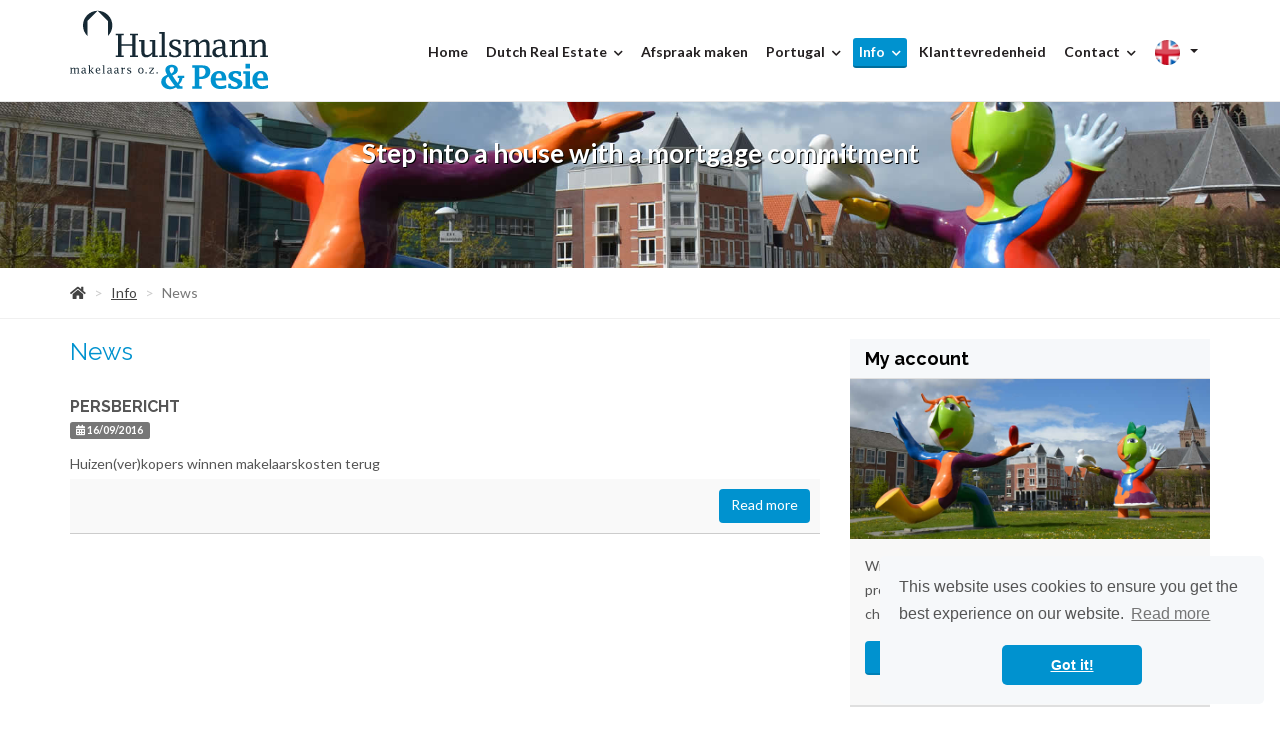

--- FILE ---
content_type: text/html; charset=utf-8
request_url: https://www.hulsmann.nl/en-gb/14-550e/news
body_size: 5656
content:
<!DOCTYPE html>
<html prefix="og: http://ogp.me/ns# fb: http://www.facebook.com/2008/fbml#" lang="en">
<head>
    <meta charset="utf-8" />
    <meta http-equiv="X-UA-Compatible" content="IE=edge" />

<title>News  | Hulsmann &amp; Pesie</title>


    <meta property="og:site_name" content="Hulsmann &amp; Pesie">
<meta property="og:locale" content="en-GB">

<meta property="og:type" content="website">


<meta property="twitter:card" content="summary_large_image">









    <meta name="viewport" content="width=device-width, initial-scale=1.0, user-scalable=no" />

            <link rel="canonical" href="https://www.hulsmann.nl/en-gb/14-29c7/news/news" >
            <link rel="alternate" hreflang="en" href="https://www.hulsmann.nl/en-gb/14-29c7/news/news">
                <link rel="alternate" hreflang="x-default" href="https://www.hulsmann.nl/14-7b81/nieuws/nieuws">
            <link rel="alternate" hreflang="nl" href="https://www.hulsmann.nl/14-7b81/nieuws/nieuws">


    <!-- Bootstrap -->
    <link href="/Content/Themes/bootstrap3/css/bootstrap.min.css" rel="stylesheet" type="text/css" />

    <!--[if IE 7]>
        <link href="~/Content/Themes/bootstrap/css/font-awesome-ie7.css" rel="stylesheet" />
    <![endif]-->
    <link rel="stylesheet" type="text/css" href="/cache/head-8E784211372CF55654BA954402E43CBD708E0D32.css" />
    <script type="text/javascript" src="https://ajax.googleapis.com/ajax/libs/jquery/1.9.1/jquery.min.js"></script>

    

    <link rel="stylesheet" href="//hayweb.blob.core.windows.net/public/bvzheg/2-beta/customer.css">
<link rel="shortcut icon" href="//hayweb.blob.core.windows.net/public/bvzheg/2-beta/favicon.ico">
    <script src="//hayweb.blob.core.windows.net/public/bvzheg/2-beta/customer.js"></script>

    
    


<script>
    function googleAnalyticsTrackEvent(eventCategory, eventAction, eventLabel, eventValue, fieldsObject) {

    }
</script>

</head>
        <body class="continued body-news page14">



<div id="wrap">
    <nav class="navbar navbar-default navbar-fixed-top" role="navigation" id="mainmenubar">
        <h2>Menu</h2> <!-- added for document outline -->
        <div class="container">
            <!-- Brand and toggle get grouped for better mobile display -->
            <div class="navbar-header">
                <button type="button" class="navbar-toggle" data-toggle="collapse" data-target="#mainNav">
                    <span class="sr-only">Toggle navigation</span>
                    <span class="icon-bar"></span>
                    <span class="icon-bar"></span>
                    <span class="icon-bar"></span>
                </button>
                <a class="navbar-brand logo" href="/" title="Hulsmann &amp; Pesie">
                    <!--<h1>Hulsmann &amp; Pesie</h1>  -->
                    <img alt="Hulsmann &amp; Pesie" class="img-responsive" src="//hayweb.blob.core.windows.net/public/bvzheg/2-beta/logo.svg" />
                </a>
            </div>
            <!-- Collect the nav links, forms, and other content for toggling -->
            <div id="mainNav" class="collapse navbar-collapse">

<ul id="menu-main" class="nav nav navbar-nav">
        <li class=" inactive  level-1 type-text">
            <a href="/en-gb/"  >
                Home             </a>

        </li>
        <li class="dropdown inactive  level-1 type-text">
            <a href="#"    id="dropdown42" data-toggle="dropdown"   >
                Dutch Real Estate                     <i class="fa fa-chevron-down"></i>
            </a>

                <ul class="dropdown-menu menuItem-42" role="menu" aria-labelledby="dropdown42">
                        <li class=" inactive  level-2 type-text">        
        <a href="/en-gb/28-be91/dutch-real-estate-introduction"  >
            Introduction
        </a>

    </li>
    <li class=" inactive  level-2 type-text">        
        <a href="/en-gb/2-6166/buying"  >
            Buying
        </a>

    </li>
    <li class=" inactive  level-2 type-text">        
        <a href="/en-gb/26-5ce3/selling"  >
            Selling
        </a>

    </li>
    <li class=" inactive  level-2 type-text">        
        <a href="/en-gb/27-f7df/financing"  >
            Financing
        </a>

    </li>
    <li class=" inactive  level-2 type-text">        
        <a href="/en-gb/5-9b22/valuations"  >
            Valuations
        </a>

    </li>
    <li class=" inactive  level-2 type-text">        
        <a href="/en-gb/40-5fb7/contact"  >
            Tarieven
        </a>

    </li>

                </ul>
        </li>
        <li class=" inactive  level-1 type-text">
            <a href="/en-gb/38-c12c/contact"  >
                Afspraak maken             </a>

        </li>
        <li class="dropdown inactive  level-1 type-text">
            <a href="#"    id="dropdown47" data-toggle="dropdown"   >
                Portugal                     <i class="fa fa-chevron-down"></i>
            </a>

                <ul class="dropdown-menu menuItem-47" role="menu" aria-labelledby="dropdown47">
                        <li class=" inactive  level-2 type-text">        
        <a href="/en-gb/31-b058/portugal-introduction"  >
            Introduction
        </a>

    </li>
    <li class=" inactive  level-2 type-text">        
        <a href="#"  >
            Offerings
        </a>

    </li>
    <li class=" inactive  level-2 type-text">        
        <a href="/en-gb/32-65f8/about-portugal"  >
            About Portugal
        </a>

    </li>
    <li class=" inactive  level-2 type-text">        
        <a href="/en-gb/33-3b9c/buying-in-portugal"  >
            Buying in Portugal
        </a>

    </li>

                </ul>
        </li>
        <li class="dropdown active  level-1 type-text">
            <a href="#"    id="dropdown36" data-toggle="dropdown"   >
                Info                     <i class="fa fa-chevron-down"></i>
            </a>

                <ul class="dropdown-menu menuItem-36" role="menu" aria-labelledby="dropdown36">
                        <li class=" inactive  level-2 type-text">        
        <a href="/en-gb/15-7b53/faqs/faq"  >
            FAQ
        </a>

    </li>
    <li class=" active selected level-2 type-text">        
        <a href="/en-gb/14-29c7/news/news"  >
            News
        </a>

    </li>

                </ul>
        </li>
        <li class=" inactive  level-1 type-text">
            <a href="/en-gb/37-dd32"  >
                Klanttevredenheid             </a>

        </li>
        <li class="dropdown inactive  level-1 type-text">
            <a href="#"    id="dropdown37" data-toggle="dropdown"   >
                Contact                     <i class="fa fa-chevron-down"></i>
            </a>

                <ul class="dropdown-menu menuItem-37" role="menu" aria-labelledby="dropdown37">
                        <li class=" inactive  level-2 type-text">        
        <a href="/en-gb/8-4f11/contact/contact"  >
            Contact
        </a>

    </li>

                </ul>
        </li>



</ul>
    <div class="pull-right lang-picker widget">
        <div class="dropdown">
            <a class="lang-active" href="#" id="dropdownMenu1" data-toggle="dropdown">
                <span class="caret"></span>
            </a>
            <ul class="dropdown-menu lang-picker pull-right" role="menu" aria-labelledby="dropdownMenu1">
                <li class="nav-header">Select language</li>
                    <li class="lang-picker" id="lang-picker-en-GB">
                            <span class="lang-picker active" lang="en-GB">English </span>
                    </li>
                    <li class="lang-picker" id="lang-picker-nl-NL">
                            <a class="lang-picker" lang="nl-NL" href="https://www.hulsmann.nl/14-7b81/nieuws/nieuws">Nederlands </a>
                    </li>
            </ul>
        </div>
    </div>    
    <script>
        $(document).ready(function () {
            $(".lang-active").prepend($(".lang-picker.active").clone());
        });
    </script>

            </div><!-- /.navbar-collapse -->
            <span class="border"></span>
        </div>

    </nav>
    




<div class="slider">
            <div class="carousel slide " id="slider2">
            <div class="carousel-inner">
                        <div class="item                                              active
" style="background-image:url(https://hayweb.blob.core.windows.net/public/bvzheg/2-beta/slide1.jpg);">
                            <div class="container">
                                <div class="carousel-caption">
                                    <span class="h1 sliderTitle">Step into a house with a mortgage commitment</span>
                                    <p class="lead"></p>
                                </div>
                            </div>
                        </div>
            </div>
        </div>

</div>
<div class="breadcrumbs">
    <div class="container">
<ul class="breadcrumb">
        <li class="breadcrumbs-home" title="">
                <a href="/en-gb/">
                    <i class="fa fa-home"></i>
                    <span class="title">Home</span>
                </a>
        </li>
        <li class="breadcrumbs-level" title="">
                <a href="#">
                    <span class="title">Info</span>
                </a>
        </li>
        <li class="active" title="Our news">
                <span class="title">News</span>             
        </li>
</ul>
    </div>
</div>
<div class="cont-text">
    <div class="container">
        <div class="row">
            <main role="main" class="col-xs-12 col-sm-8 col-md-8">
                

<div class="text news newslist">
    <div class="main-article">
            <h1 class="article-title">News</h1>

    </div>
            <article class="newsitem clearfix" itemscope="itemscope" itemtype="https://schema.org/NewsArticle">
                <header>
                    <a href="/en-gb/14-3c09-6/news/persbericht" >
                        <h2 itemprop="name">PERSBERICHT </h2>
                    </a>
                    <time class="label label-default date" itemprop="datePublished">
                        <i class="fa fa-calendar"></i> 16/09/2016
                    </time>
                </header>
                <div class="content" itemprop="description">
                    Huizen(ver)kopers winnen makelaarskosten terug
                </div>
                <footer>
                    <a class="btn btn-default btn-small sys-readmore" href="/en-gb/14-3c09-6/news/persbericht" >
                         Read more
                    </a>
                </footer>
            </article>

</div>

            </main>
            <div class="col-xs-12 col-sm-4 col-md-4">
                <section class="account-block">
                        <h2 class="title">My account</h2>
                        <img alt="Hulsmann &amp; Pesie" class="img-responsive" src="//hayweb.blob.core.windows.net/public/bvzheg/2-beta/my-account.jpg" />
                        <div class="content">
                            <p>With an account you can save your favourite properties, add search profiles, be notified of changes, and more.</p>
                            <div class="row">
                                <div class="col-md-4 no-padding-right">
                                    <a rel="external" data-toggle="modal" class="btn btn-block btn-primary login" href="#login-popup">Login</a>
                                </div>
                                <div class="col-md-8">
                                    <a rel="external" class="btn btn-block btn-success register" href="/en-gb/0-7d66/user-login-or-subscribe?ReturnUrl=%2fen-gb%2f14-550e%2fnews">Register</a>
                                </div>
                            </div>
                        </div>
                </section>
    <section class="widget news-widget">
        <h2>Latest news</h2>
        <div>
            <ul>
                    <li class="isFirst">
                        <a href="/en-gb/14-3c09-6/news/persbericht" target="_self">
                            <span class="date">16/09/2016</span><span class="seperator">-</span>
                            <h3 class="delta title">PERSBERICHT </h3>
                        </a>
                     </li>                    
            </ul>
            <a href="/en-gb/14-550e/news" class="btn btn-default btn-large btn-block">Show me all the news</a>
        </div>
    </section>


            </div>
        </div>
    </div>
</div>
    <div id="push"></div>
</div>
<footer id="footer">
    <div class="container">
        <div class="row">
            <div class="col-md-12">
                <div class="mainfooter">
                    <div class="row">
                        <div class="col-xs-12 col-sm-5 col-md-4 hidden-xs">
                            <aside class="widget twitter-feed">

                            </aside>
                        </div>
                        <div class="col-xs-12 col-sm-2 col-md-1">
<section class="widget social">
        <h2>Social</h2>        
        <div>
            <a href="https://www.facebook.com/HulsmannPesieMakelaars/" target="_blank" class="social_facebook"><i class="fa fa-fw fa-facebook-square"></i><h3 class="delta">Like us on Facebook</h3></a>
                    <a href="https://twitter.com/hulsmannpesie" target="_blank" class="social_twitter"><i class="fa fa-fw  fa-x-twitter"></i><h3 class="delta">Follow us on Twitter</h3></a>
                    <a href="https://www.linkedin.com/company/1691837?trk=prof-0-ovw-curr_pos" target="_blank" class="social_linkedin"><i class="fa fa-fw fa-linkedin-square"></i><h3 class="delta">Connect to LinkedIn</h3></a>
                    <a href="https://www.youtube.com/channel/UCVeKbsFKKVtzB46M6tS1_nQ" target="_blank" class="social_youtube"><i class="fa fa-fw fa-youtube-play"></i><h3 class="delta">Connect to YouTube</h3></a>
                    </div>
</section>

                        </div>
                        <div class="col-xs-12 col-sm-5 col-md-7">
<aside class="widget company">
    <div class="row">
        <div class="col-md-6">
            <div class="company-image-logo">
                <img alt="Hulsmann &amp; Pesie" class="img-responsive footer-company-logo" src="//hayweb.blob.core.windows.net/public/bvzheg/2-beta/logo-footer.png" />
                <img alt="Hulsmann &amp; Pesie" class="footer-company-background" src="//hayweb.blob.core.windows.net/public/bvzheg/2-beta/footer-office.jpg" />
            </div>
        </div>
        <div class="col-md-6">
            <div class="data">
                    <h2 class="company Name">Hulsmann &amp; Pesie</h2>
                <div>
                    <address>
                        <div class="content">
                                <span class="company Address">Stationsweg 29</span>
                                                            <span class="company Postalcode">6711 PJ</span>
                                                            <span class="company City">Ede</span>
                                                                                </div>
                            <span class="company TelephoneNumber clearfix"><i class="fa fa-phone"></i> +31 (0)318-614840</span>
                                                                            <span class="company EmailAddress clearfix">
                                <i class="fa fa-envelope "></i>
                                <a class="obfuscated-mail-address" style="display: none" href="#">znvy#uhyfznaa.ay</a>
                            </span>
                    </address>                    
                    <a href="/en-gb/8-7b93/contact" class="btn btn-default btn-large btn-block">Contact now</a>                    
                </div>
            </div>
        </div>
    </div>

</aside>


                        </div>
                    </div>

                </div>

                <div class="subfooter">
                    <div class="row">
                        <div class="content">
                            <div class="col-xs-12 col-sm-6 col-md-6"><p class="copyright">© Hulsmann &amp; Pesie</p></div>
                            <div class="col-xs-12 col-sm-6 col-md-6">
<ul id="menu-footer" class="footermenu pull-right inline nav navbar-nav">
        <li class=" inactive  level-1 type-text">
            <a href="/en-gb/"  >
                Home             </a>

        </li>
        <li class=" inactive  level-1 type-text">
            <a href="/en-gb/8-4f11/contact/contact"  >
                Contact             </a>

        </li>
        <li class=" inactive  level-1 type-text">
            <a href="/en-gb/34-2d32"  >
                Disclaimer             </a>

        </li>
        <li class=" inactive  level-1 type-text">
            <a href="/en-gb/35-16f/privacy-policy"  >
                Privacy policy             </a>

        </li>
        <li class=" inactive  level-1 type-text">
            <a href="/en-gb/42-21ef/cookies"  >
                Cookies             </a>

        </li>



</ul></div>
                        </div>
                    </div>
                </div>
            </div>
        </div>
    </div>
    <div id="map_canvas"></div>
</footer>



<div id="dialog" title="" style="display: none">
    <p>
        
        <span id="dialog-content"></span>
    </p>
</div>



<script type="text/javascript" src="/en-gb/0-a53b/web-constants"></script>


<script src="//api.mapbox.com/mapbox-gl-js/v0.50.0/mapbox-gl.js"></script><link href="//api.mapbox.com/mapbox-gl-js/v0.50.0/mapbox-gl.css" rel="stylesheet" /><script type="text/javascript" src="//maps.googleapis.com/maps/api/js?key=AIzaSyCmvyPAOQqwCdeF3XI6V0Mgwgv2SxFwRHU&amp;v=3.exp&amp;libraries=places&amp;language=en&amp;callback=Function.prototype" ></script>
<script type="text/javascript" src="https://www.google.com/recaptcha/api.js?render=explicit" async="async" defer="defer"></script>

<script type="text/javascript" src="/cache/footer-en-gb-B9BF4C176596848542DD5038563C6B794C238527.js"></script>










        <link rel="stylesheet" type="text/css" href="/Content/Libs/cookieconsent/cookieconsent.min.css" />
        <script src="/Content/Libs/cookieconsent/cookieconsent.min.js"></script>
        <script type="text/javascript">
            window.addEventListener("load", function () {
                window.cookieconsent.initialise({
                    "palette": {
                        "popup": {
                            "background": "#F6F8FA",
                            "text": "#555"
                        },
                        "button": {
                            "background": "#0092CF",
                            "text": "#FFFFFF"
                        }
                    },
                    "theme": "classic",
                    "position": "bottom-right",
                                        "content": {
                        "message": "This website uses cookies to ensure you get the best experience on our website.",
                        "link": "Read more",
"href": "/en-gb/42-21ef/cookies",                                                "dismiss": "Got it!",
                    }
                })
            });
        </script>

</body>
</html>


--- FILE ---
content_type: text/css
request_url: https://www.hulsmann.nl/cache/head-8E784211372CF55654BA954402E43CBD708E0D32.css
body_size: 88572
content:
body.searchresults-map{overflow:hidden;-webkit-box-sizing:border-box;box-sizing:border-box}body.searchresults-map *,body.searchresults-map :after,body.searchresults-map :before{-webkit-box-sizing:inherit;box-sizing:inherit}body.searchresults-map .logo{display:block!important;visibility:visible;position:absolute;left:290px;top:25px;z-index:998;padding:0}#sys-searchresult-view-map{position:fixed;left:0;top:0;width:100%;height:100%;background:#fff;z-index:999}#sys-searchresult-view-map .sys-close-map{position:absolute;right:20px;top:12px;padding:10px;color:#e74c3c;font-size:40px;line-height:30px;z-index:999;text-shadow:0 0 2px #000}#sys-searchresult-view-map .sys-close-map:hover{color:#c0392b}#sys-searchresult-view-map #map-canvas{height:100%;margin:0;padding:0}#sys-searchresult-view-map .infoBox{width:200px;background:#fff;color:#000;line-height:20px;-webkit-box-shadow:0 0 5px 0 rgba(0,0,0,.2);box-shadow:0 0 5px 0 rgba(0,0,0,.2);border-radius:5px}#sys-searchresult-view-map .infoBox:after{top:100%;left:50%;border:solid transparent;content:" ";height:0;width:0;position:absolute;pointer-events:none;border-color:rgba(255,255,255,0);border-top-color:#fff;border-width:10px;margin-left:-10px}#sys-searchresult-view-map .infoBox>img{position:absolute!important;right:0;top:0}#sys-searchresult-view-map .infoBox .obj_image{display:block;width:100%;overflow:hidden;border-radius:5px 5px 0 0;text-align:center}#sys-searchresult-view-map .infoBox .obj_image img{width:100%}#sys-searchresult-view-map .infoBox .obj_image .obj_no-photo{text-align:center;background:#e3e4e8;width:100%;height:130px;display:block;font-size:38px;line-height:130px;color:#a4aeb9}#sys-searchresult-view-map .infoBox .object_status{width:100%;text-align:center;color:#fff;font-weight:600;text-transform:uppercase;font-size:1em;background:#a4aeb9;line-height:1.6;display:block;padding:5px 0}#sys-searchresult-view-map .infoBox .object_status.rented,#sys-searchresult-view-map .infoBox .object_status.sold{background:#c0392b}#sys-searchresult-view-map .infoBox .object_status.rented_under_conditions,#sys-searchresult-view-map .infoBox .object_status.sold_under_conditions{background:#e67e22}#sys-searchresult-view-map .infoBox .object_status.new_forrent,#sys-searchresult-view-map .infoBox .object_status.new_forsale{background:#009b7b}#sys-searchresult-view-map .infoBox .object_status.price_changed{background:#2980b9}#sys-searchresult-view-map .infoBox .obj_data{padding:10px;color:#383838}#sys-searchresult-view-map .infoBox .obj_data .obj_address_container{line-height:1.2;margin-bottom:5px}#sys-searchresult-view-map .infoBox .obj_data .obj_address_container .obj_address{font-size:1.2em;line-height:1.2;font-weight:600;display:block}#sys-searchresult-view-map .infoBox .obj_data .obj_address_container .obj_sub_address{color:#979797;display:block}#sys-searchresult-view-map .infoBox .obj_data .obj_type_price{font-size:1.2em;line-height:1.2;font-weight:600;display:block;margin-bottom:5px}#sys-searchresult-view-map .infoBox .obj_data .obj_stats{margin:0 0 10px 0;padding:0;list-style:none;color:#979797;display:block;overflow:hidden}#sys-searchresult-view-map .infoBox .obj_data .obj_stats li{float:left;display:inline-block;margin-right:10px}#sys-searchresult-view-map .infoBox .obj_data .object_open_house{display:block;float:left;width:100%;background:#e3e4e8;border:1px solid #e0e0e0;padding:5px 10px;margin-bottom:10px}#sys-searchresult-view-map .infoBox .obj_data .object_open_house .object_open_house_label{display:block;font-weight:600;text-transform:uppercase}#sys-searchresult-view-map .infoBox .obj_data .btn{clear:both}#sys-searchresult-view-map .sys-map-zoom-container{padding:0}#sys-searchresult-view-map .sys-map-zoom-container .sys-map-zoom-controls{cursor:pointer;text-align:center;width:50px;height:100px;background-color:rgba(33,33,33,.8);padding:5px 10px;border-radius:5px 0 0 5px}#sys-searchresult-view-map .sys-map-zoom-container .sys-map-zoom-controls .zoom-button{width:30px;height:45px}#sys-searchresult-view-map .sys-map-zoom-container .sys-map-zoom-controls .zoom-button.in{background-image:url("../Content/Themes/base/Images/google/map_zoom_in.png");background-position:center center;border-bottom:1px solid #fff;opacity:.8}#sys-searchresult-view-map .sys-map-zoom-container .sys-map-zoom-controls .zoom-button.in:hover{opacity:1}#sys-searchresult-view-map .sys-map-zoom-container .sys-map-zoom-controls .zoom-button.out{background-image:url("../Content/Themes/base/Images/google/map_zoom_out.png");background-position:center center;opacity:.8}#sys-searchresult-view-map .sys-map-zoom-container .sys-map-zoom-controls .zoom-button.out:hover{opacity:1}#sys-searchresult-view-map .map{background:#e3e4e8;overflow:hidden;width:100%;height:63vh;min-height:490px;position:relative}#sys-searchresult-view-map.sys-listings-map-full-view .map{height:100vh}#sys-searchresult-view-map .sys-searchresult-view-map-filters-toggle{position:absolute;left:280px;display:block;background:rgba(33,33,33,.8);z-index:5;top:50%;border:none;border-radius:0 5px 5px 0;padding:10px 12px 10px 10px;height:180px;line-height:60px;font-size:24px;color:#dadada;margin-top:-90px}#sys-searchresult-view-map .sys-searchresult-view-map-filters-toggle:hover{color:#fff}#sys-searchresult-view-map .sys-searchresult-view-map-filters{position:absolute;left:0;top:0;background:#fff;border-right:1px solid #eee;height:100%;width:280px;z-index:5;padding:110px 10px 20px;overflow-x:hidden;overflow-y:scroll}#sys-searchresult-view-map .sys-searchresult-view-map-filters .buttons-top{position:fixed;left:0;top:0;padding:10px;width:262px;background:#f6f8fa;border-bottom:1px solid #eee;z-index:5}#sys-searchresult-view-map .sys-searchresult-view-map-filters .buttons-bottom{margin-bottom:10px;clear:both;float:left;width:100%}#sys-searchresult-view-map .sys-searchresult-view-map-filters #sys-searchresult-view-map-poi-container{margin-bottom:20px}#sys-searchresult-view-map .sys-searchresult-view-map-filters #sys-searchresult-view-map-poi-container .checkbox{padding:0}#sys-searchresult-view-map .sys-searchresult-view-map-filters #sys-searchresult-view-map-poi-container .checkbox label{padding:10px 10px 10px 35px;border-radius:5px;display:block;background-color:#f6f8fa;background-position:5px center;background-repeat:no-repeat;line-height:1.4;margin-bottom:5px;font-size:13px}#sys-searchresult-view-map .sys-searchresult-view-map-filters #sys-searchresult-view-map-poi-container .checkbox label.active,#sys-searchresult-view-map .sys-searchresult-view-map-filters #sys-searchresult-view-map-poi-container .checkbox label:hover{background-color:#e6ebf1}#sys-searchresult-view-map .sys-searchresult-view-map-filters #sys-searchresult-view-map-poi-container .checkbox label.active{background-color:#dfe6ed}#sys-searchresult-view-map .sys-searchresult-view-map-filters #sys-searchresult-view-map-poi-container .checkbox input{visibility:hidden}#sys-searchresult-view-map .sys-searchresult-view-map-filters #sys-searchresult-view-map-poi-container .checkbox.sys-poi_school label{background-image:url(../Content/Themes/base/Images/google/school_round.png)}#sys-searchresult-view-map .sys-searchresult-view-map-filters #sys-searchresult-view-map-poi-container .checkbox.sys-poi_bank label{background-image:url(../Content/Themes/base/Images/google/bank_round.png)}#sys-searchresult-view-map .sys-searchresult-view-map-filters #sys-searchresult-view-map-poi-container .checkbox.sys-poi_grocery_or_supermarket label{background-image:url(../Content/Themes/base/Images/google/grocery_or_supermarket-round.png)}#sys-searchresult-view-map .sys-searchresult-view-map-filters #sys-searchresult-view-map-poi-container .checkbox.sys-poi_convenience_store label{background-image:url(../Content/Themes/base/Images/google/convenience_store-round.png)}#sys-searchresult-view-map .sys-searchresult-view-map-filters #sys-searchresult-view-map-poi-container .checkbox.sys-poi_gas_station label{background-image:url(../Content/Themes/base/Images/google/gas_station-round.png)}#sys-searchresult-view-map .sys-searchresult-view-map-filters #sys-searchresult-view-map-poi-container .checkbox.sys-poi_food label{background-image:url(../Content/Themes/base/Images/google/food_round.png)}#sys-searchresult-view-map .sys-searchresult-view-map-filters #sys-searchresult-view-map-poi-container .checkbox.sys-poi_store label{background-image:url(../Content/Themes/base/Images/google/store_round.png)}#sys-searchresult-view-map .results{background:#fff;position:absolute;overflow:hidden;width:100%;height:120px;bottom:0;left:0}#sys-searchresult-view-map .results .listings-nav{position:absolute;left:0;top:1px;height:160px;line-height:110px;padding:10px 15px 10px 10px;display:block;background:#000;color:#fff;z-index:5;text-align:center;font-size:24px;opacity:.3;cursor:pointer}#sys-searchresult-view-map .results .listings-nav:hover{opacity:.8}#sys-searchresult-view-map .results .listings-nav.listings-nav-left{left:auto;right:0}#sys-searchresult-view-map .results .listings{height:100%;position:relative;height:120px;width:100%;overflow:hidden;border-top:1px solid #fff;background:#eee}#sys-searchresult-view-map .results .listings .sys-map-listings-carousel{list-style:none;margin:0 auto;padding:0}#sys-searchresult-view-map .results .listings .listing{margin-right:1px;background:#fff;height:100%;width:160px;display:inline-block;float:left;cursor:pointer;-webkit-transition:background 200ms ease-in-out;transition:background 200ms ease-in-out;opacity:.7;-webkit-transition:opacity 200ms ease-in-out;transition:opacity 200ms ease-in-out}#sys-searchresult-view-map .results .listings .listing:hover{background:#e3e4e8;opacity:1}#sys-searchresult-view-map .results .listings .listing.active{background:#e3e4e8;opacity:1}#sys-searchresult-view-map .results .listings .listing a{text-decoration:none}#sys-searchresult-view-map .results .listings .listing .listing-image{background:#f6f8fa;width:160px;height:120px;position:relative;overflow:hidden}#sys-searchresult-view-map .results .listings .listing .listing-image .obj_no-photo{display:block;width:100%;height:100%;text-align:center;font-size:34px;line-height:120px;color:#a4aeb9}#sys-searchresult-view-map .results .listings .listing .listing-image .listing-fav{position:absolute;color:#fff;right:0;top:0;padding:5px 10px;font-size:24px;line-height:23px}#sys-searchresult-view-map .results .listings .listing .listing-image .object_status{width:100%;text-align:center;color:#fff;font-weight:600;text-transform:uppercase;font-size:12px;background:#a4aeb9;line-height:1.6;display:block;padding:5px 0;position:absolute;bottom:0}#sys-searchresult-view-map .results .listings .listing .listing-image .object_status.rented,#sys-searchresult-view-map .results .listings .listing .listing-image .object_status.sold{background:#c0392b}#sys-searchresult-view-map .results .listings .listing .listing-image .object_status.rented_under_conditions,#sys-searchresult-view-map .results .listings .listing .listing-image .object_status.sold_under_conditions{background:#e67e22}#sys-searchresult-view-map .results .listings .listing .listing-image .object_status.new_forrent,#sys-searchresult-view-map .results .listings .listing .listing-image .object_status.new_forsale{background:#009b7b}#sys-searchresult-view-map .results .listings .listing .listing-image .object_status.price_changed{background:#2980b9}#sys-searchresult-view-map .results .listings .listing .listing-data{padding:10px;height:90px;line-height:1.4}#sys-searchresult-view-map .results .listings .listing .listing-data .address,#sys-searchresult-view-map .results .listings .listing .listing-data .price{display:block}#sys-searchresult-view-map .results .listings .listing .listing-data .price{font-size:13px}#sys-searchresult-view-map .results .listings .listing .listing-data .price .sub{color:#727272}#sys-searchresult-view-map .results .listings .listing .listing-data .obj_address_container{line-height:1.2;margin-bottom:5px}#sys-searchresult-view-map .results .listings .listing .listing-data .obj_address_container .obj_address{font-size:13px;line-height:1.2;font-weight:600;display:block}#sys-searchresult-view-map .results .listings .listing .listing-data .obj_address_container .obj_sub_address{font-size:10px;color:#979797;display:block}@media(min-height:600px){#sys-searchresult-view-map .map{height:60vh;min-height:320px}}@media(min-height:700px){#sys-searchresult-view-map .map{height:65vh;min-height:440px}}@media(min-height:800px){#sys-searchresult-view-map .map{height:70vh}}@media(min-height:900px){#sys-searchresult-view-map .map{height:75vh}}@media(min-width:1400px){body.searchresults-map .logo{left:305px}#sys-searchresult-view-map .sys-searchresult-view-map-filters-toggle{display:none;visibility:hidden}#sys-searchresult-view-map .sys-searchresult-view-map-filters{display:block!important;position:relative;float:left}#sys-searchresult-view-map .sys-searchresult-view-map-filters .buttons-top{left:0!important}}.video-wrapper{width:678px;max-width:100%;margin-bottom:20px}.video-wrapper .video-container{position:relative;padding-bottom:56.25%;padding-top:30px;height:0;overflow:hidden}.video-wrapper .video-container embed,.video-wrapper .video-container iframe,.video-wrapper .video-container object,.video-wrapper .video-container video{position:absolute;top:0;left:0;width:100%;height:100%;border:none}#realestatepropertydetails_virtualfloorplan,#realestatepropertydetails_virtualtour{margin-bottom:15px}#realestatepropertydetails_virtualfloorplan .sys-virtualtour.btn,#realestatepropertydetails_virtualtour .sys-virtualtour.btn{display:block;border-radius:0;margin-bottom:-1px}#realestatepropertydetails_virtualfloorplan .sys-virtualtour.btn:first-child,#realestatepropertydetails_virtualtour .sys-virtualtour.btn:first-child{border-top-left-radius:4px;border-top-right-radius:4px}#realestatepropertydetails_virtualfloorplan .sys-virtualtour.btn:last-child,#realestatepropertydetails_virtualtour .sys-virtualtour.btn:last-child{border-bottom-left-radius:4px;border-bottom-right-radius:4px}.mfp-iframe-holder .mfp-content{max-width:1200px!important}.sitemappage #sitemap *,.sitemappage #sitemap :after,.sitemappage #sitemap :before{-webkit-box-sizing:border-box;box-sizing:border-box}.sitemappage #sitemap a{display:block;padding:2px 0}.sitemappage #sitemap .sitemap-section{width:100%;margin-bottom:30px}.sitemappage #sitemap .sitemap-section .title{border-bottom:1px solid rgba(0,0,0,.2);margin-bottom:20px;padding-bottom:10px;color:#333;font-size:1.6em}.sitemappage #sitemap .sitemap-section .subtitle{font-size:1.4em;margin-bottom:15px}.sitemappage #sitemap .sitemap-section .subsubtitle{font-size:1em;margin-bottom:.2em}.sitemappage #sitemap .sitemap-section .sitemap_menu{list-style:none;padding:0;margin:0}@media(min-width:512px){.sitemappage #sitemap .sitemap-section .sitemap_menu{-webkit-column-count:2;-moz-column-count:2;column-count:2}}@media(min-width:992px){.sitemappage #sitemap .sitemap-section .sitemap_menu{-webkit-column-count:4;-moz-column-count:4;column-count:4}}.sitemappage #sitemap .sitemap-section .sitemap-level{margin-bottom:30px}.sitemappage #sitemap .sitemap-section .sitemap-level>ul{list-style:none;padding:0;margin:0 -15px;display:-webkit-box;display:-ms-flexbox;display:flex;-ms-flex-flow:wrap;flex-flow:wrap}.sitemappage #sitemap .sitemap-section .sitemap-level>ul li{padding:0 15px}@media(min-width:512px){.sitemappage #sitemap .sitemap-section .sitemap-level>ul li{width:50%}}@media(min-width:992px){.sitemappage #sitemap .sitemap-section .sitemap-level>ul li{width:25%}}.sitemappage #sitemap .sitemap-section .sitemap-level>div{display:-webkit-box;display:-ms-flexbox;display:flex;-webkit-box-orient:horizontal;-webkit-box-direction:normal;-ms-flex-flow:row wrap;flex-flow:row wrap;margin-right:-15px;margin-left:-15px}.sitemappage #sitemap .sitemap-section .sitemap-level>div>ul{list-style:none;padding:0;margin:0}.sitemappage #sitemap .sitemap-section .sitemap-sublevel{padding:0 15px;margin-bottom:25px;width:100%}.sitemappage #sitemap .sitemap-section .sitemap-sublevel>ul{list-style:none;padding:0;margin:0 -15px;display:-webkit-box;display:-ms-flexbox;display:flex;-ms-flex-flow:wrap;flex-flow:wrap}.sitemappage #sitemap .sitemap-section .sitemap-sublevel>ul li{padding:0 15px}@media(min-width:512px){.sitemappage #sitemap .sitemap-section .sitemap-sublevel>ul li{width:50%}}@media(min-width:992px){.sitemappage #sitemap .sitemap-section .sitemap-sublevel>ul li{width:25%}}.cc-revoke,.cc-window{z-index:2147483720}.sys-location,.sys-location-filter{width:100%}.sys-location-list{list-style:none;margin:0;padding:0;width:100%}#select2-drop-mask{z-index:999}#select2-drop{z-index:1000}#select2-drop ul.select2-results>li.select2-result>.select2-result-label{background:#eee;font-weight:bold}#select2-drop ul.select2-results ul.select2-result-sub>li .select2-result-label{border-top:1px solid #eee;padding-bottom:5px;padding-left:7px;padding-top:5px;overflow:hidden}#select2-drop ul.select2-results ul.select2-result-sub>li .select2-result-label .sys-location-item .sys-location-item-image img{width:40px;max-height:40px;float:left;margin-right:10px}#select2-drop ul.select2-results ul.select2-result-sub>li .select2-result-label .sys-location-item .sys-location-item-info{overflow:hidden}#select2-drop ul.select2-results ul.select2-result-sub>li .select2-result-label .sys-location-item .sys-location-item-info .sys-location-item-label{float:left;margin-right:10px}#select2-drop ul.select2-results ul.select2-result-sub>li .select2-result-label .sys-location-item .sys-location-item-info .sys-location-item-description{color:#aaa;float:left}#download-brochure-widget *,#download-brochure-widget :after,#download-brochure-widget :before{-webkit-box-sizing:border-box;box-sizing:border-box}#download-brochure-widget h2{margin-top:0}#download-brochure-widget .button-login-first{display:block;text-align:center;padding:5px 10px;text-decoration:none;border:1px solid #ccc;margin-bottom:10px;border-radius:4px;color:#333;background:-webkit-gradient(linear,left top,left bottom,from(#fff),to(#e5e5e5));background:linear-gradient(to bottom,#fff 0%,#e5e5e5 100%)}#download-brochure-widget #form-download-brochure fieldset{padding:0;margin:0;border:none}#download-brochure-widget #form-download-brochure .row{margin-bottom:15px;position:relative}#download-brochure-widget #form-download-brochure .row label{display:block;margin-bottom:5px}#download-brochure-widget #form-download-brochure .row input{width:100%;background:#fafafa;border:1px solid #b6b6b6;padding:5px;width:100%}#download-brochure-widget #form-download-brochure .row input.input-validation-error{background:url("../Content/Themes/base/Images/icon-error-input.png") no-repeat scroll right center #fafafa;border:1px solid #de8181;padding-right:30px}#download-brochure-widget #form-download-brochure .row .field-validation-error{left:auto;right:0;width:auto;padding:5px 15px}#download-brochure-widget #form-download-brochure .row.captcha .field-validation-error{top:-14px}.sys-searching{padding:40px;text-align:center;font-size:20px}.objects img.object_image{height:100%;width:auto}#blueimp-gallery .blueimp-prev{line-height:40px;font-size:32px}#blueimp-gallery .blueimp-prev i{margin-left:-5px}#blueimp-gallery .blueimp-next{line-height:40px;font-size:32px}#blueimp-gallery .blueimp-next i{margin-right:-5px}#blueimp-gallery .blueimp-close{border:3px solid #fff;border-radius:50%;color:#f00;height:60px;padding:10px;right:30px;text-align:center;top:30px;width:60px;opacity:.5;line-height:32px}#blueimp-gallery .blueimp-close:hover{opacity:1}.sys-web-error{padding:50px 0;border-bottom:1px solid #e5e5e5;margin-bottom:50px;overflow:hidden}.sys-web-error .title{font-size:3em;text-transform:uppercase;font-weight:800;margin:0;line-height:1em;text-align:center;margin-bottom:20px}.sys-web-error .description{font-size:1em;font-weight:300;line-height:1.6em}@media(min-width:768px){.sys-web-error .description p{float:left;width:50%}}.sys-web-error .sys-stack_trace{text-align:inherit;text-align:left;margin-top:40px;padding:15px 20px;background:#fafafa;border:1px solid #e5e5e5;border-radius:5px}#select2-drop-mask{z-index:1065}#select2-drop{z-index:1066}#realestatepropertydetails_virtualfloorplan .item,#realestatepropertydetails_virtualtour .item{margin-bottom:25px}.sys-virtualAspectRatio{position:relative}.sys-virtualAspectRatio:before{display:block;content:"";width:100%;padding-top:62.5%}.sys-virtualAspectRatio>.content{position:absolute;top:0;left:0;right:0;bottom:0}.sys-virtualAspectRatio .content{width:100%;height:100%;border:1px solid #f4f4f4}.sys-solarBorderAspectRatio{position:relative}.sys-solarBorderAspectRatio:before{display:block;content:"";width:100%;padding-top:62.5%}.sys-solarBorderAspectRatio>.content{position:absolute;top:0;left:0;right:0;bottom:0}#sys-zonzone-widget{position:relative}#sys-zonzone-widget:before{display:block;content:"";width:100%;padding-top:62.5%}#sys-zonzone-widget>.content{position:absolute;top:0;left:0;right:0;bottom:0}#sys-zonzone-widget>.content{z-index:1}#sys-zonzone-widget .zonzonelogo{position:absolute;left:15px;top:15px;width:180px;z-index:2}#sys-zonzone-widget .sys-zonzone-time-control{min-width:300px;position:absolute;left:20px;bottom:20px;z-index:2;vertical-align:middle;font-family:sans-serif;font-size:14px;padding:10px 10px 5px;background:rgba(0,0,0,.4)}#sys-zonzone-widget .sys-zonzone-time-control .control{height:32px;display:-webkit-box;display:-ms-flexbox;display:flex;-webkit-box-align:stretch;-ms-flex-align:stretch;align-items:stretch;background:#f4f4f4;border:1px solid #ccc;margin-bottom:5px}#sys-zonzone-widget .sys-zonzone-time-control .control .before{background:#fff;border-right:1px solid #ccc;padding:5px;-ms-flex-negative:0;flex-shrink:0;display:-webkit-box;display:-ms-flexbox;display:flex;-webkit-box-align:center;-ms-flex-align:center;align-items:center}#sys-zonzone-widget .sys-zonzone-time-control .control .input{padding:0 5px;-webkit-box-flex:1;-ms-flex-positive:1;flex-grow:1;display:-webkit-box;display:-ms-flexbox;display:flex;-webkit-box-align:center;-ms-flex-align:center;align-items:center;background:#fff}#sys-zonzone-widget .sys-zonzone-time-control .control .input input{padding:0}#sys-zonzone-widget .sys-zonzone-time-control .control .input input[type=range]::-ms-tooltip{display:none}#sys-zonzone-widget .sys-zonzone-time-control .control .after{width:85px;background:#fff;border-left:1px solid #ccc;padding:5px;-ms-flex-negative:0;flex-shrink:0;display:-webkit-box;display:-ms-flexbox;display:flex;-webkit-box-align:center;-ms-flex-align:center;align-items:center;-webkit-box-pack:center;-ms-flex-pack:center;justify-content:center}#sys-zonzone-widget .sys-zonzone-time-control .control .after label{margin:0}#sys-zonzone-widget [type=range]{-webkit-appearance:none;margin:10px 0;width:100%}#sys-zonzone-widget [type=range]:focus{outline:0}#sys-zonzone-widget [type=range]:focus::-webkit-slider-runnable-track{background:#e5e5e5}#sys-zonzone-widget [type=range]:focus::-ms-fill-lower{background:#d8d8d8}#sys-zonzone-widget [type=range]:focus::-ms-fill-upper{background:#e5e5e5}#sys-zonzone-widget [type=range]::-webkit-slider-runnable-track{cursor:pointer;height:8px;-webkit-transition:all .2s ease;transition:all .2s ease;width:100%;-webkit-box-shadow:0 0 0 rgba(0,0,0,.2),0 0 0 rgba(13,13,13,.2);box-shadow:0 0 0 rgba(0,0,0,.2),0 0 0 rgba(13,13,13,.2);background:#d8d8d8;border:1px solid #cfd8dc;border-radius:3px}#sys-zonzone-widget [type=range]::-webkit-slider-thumb{-webkit-box-shadow:0 0 0 rgba(0,0,0,.2),0 0 0 rgba(13,13,13,.2);box-shadow:0 0 0 rgba(0,0,0,.2),0 0 0 rgba(13,13,13,.2);background:#ff9f43;border:1px solid #e67e22;border-radius:10px;cursor:pointer;height:20px;width:20px;-webkit-appearance:none;margin-top:-7px}#sys-zonzone-widget [type=range]::-moz-range-track{cursor:pointer;height:8px;-webkit-transition:all .2s ease;-moz-transition:all .2s ease;transition:all .2s ease;width:100%;-webkit-box-shadow:0 0 0 rgba(0,0,0,.2),0 0 0 rgba(13,13,13,.2);box-shadow:0 0 0 rgba(0,0,0,.2),0 0 0 rgba(13,13,13,.2);background:#d8d8d8;border:1px solid #cfd8dc;border-radius:3px}#sys-zonzone-widget [type=range]::-moz-range-thumb{-webkit-box-shadow:0 0 0 rgba(0,0,0,.2),0 0 0 rgba(13,13,13,.2);box-shadow:0 0 0 rgba(0,0,0,.2),0 0 0 rgba(13,13,13,.2);background:#ff9f43;border:1px solid #e67e22;border-radius:10px;cursor:pointer;height:20px;width:20px}#sys-zonzone-widget [type=range]::-ms-track{cursor:pointer;height:8px;-webkit-transition:all .2s ease;-ms-transition:all .2s ease;transition:all .2s ease;width:100%;background:transparent;border-color:transparent;border-width:10px 0;color:transparent}#sys-zonzone-widget [type=range]::-ms-fill-lower{-webkit-box-shadow:0 0 0 rgba(0,0,0,.2),0 0 0 rgba(13,13,13,.2);box-shadow:0 0 0 rgba(0,0,0,.2),0 0 0 rgba(13,13,13,.2);background:#cbcbcb;border:1px solid #cfd8dc;border-radius:6px}#sys-zonzone-widget [type=range]::-ms-fill-upper{-webkit-box-shadow:0 0 0 rgba(0,0,0,.2),0 0 0 rgba(13,13,13,.2);box-shadow:0 0 0 rgba(0,0,0,.2),0 0 0 rgba(13,13,13,.2);background:#d8d8d8;border:1px solid #cfd8dc;border-radius:6px}#sys-zonzone-widget [type=range]::-ms-thumb{-webkit-box-shadow:0 0 0 rgba(0,0,0,.2),0 0 0 rgba(13,13,13,.2);box-shadow:0 0 0 rgba(0,0,0,.2),0 0 0 rgba(13,13,13,.2);background:#ff9f43;border:1px solid #e67e22;border-radius:10px;cursor:pointer;height:20px;width:20px;margin-top:0}@media(max-width:812px){#sys-zonzone-widget{position:relative;border:1px solid #ccc;padding-bottom:90px}#sys-zonzone-widget:before{display:block;content:"";width:100%;padding-top:100%}#sys-zonzone-widget>.content{position:absolute;top:0;left:0;right:0;bottom:0}#sys-zonzone-widget .content{bottom:90px}#sys-zonzone-widget .zonzonelogo{width:120px}#sys-zonzone-widget .sys-zonzone-time-control{border-top:1px solid #ccc;left:0;right:0;bottom:0;background:#f4f4f4}}@media(max-width:812px) and (max-width:811px) and (orientation:landscape){#sys-zonzone-widget{position:relative}#sys-zonzone-widget:before{display:block;content:"";width:100%;padding-top:25%}#sys-zonzone-widget>.content{position:absolute;top:0;left:0;right:0;bottom:0}#sys-zonzone-widget .leaflet-bottom{bottom:90px}}@media(max-width:812px) and (max-width:812px) and (orientation:landscape){#sys-zonzone-widget{position:relative}#sys-zonzone-widget:before{display:block;content:"";width:100%;padding-top:50%}#sys-zonzone-widget>.content{position:absolute;top:0;left:0;right:0;bottom:0}#sys-zonzone-widget .leaflet-bottom{bottom:90px}}.checkbox.termsandconditions{padding-left:20px}.checkbox.termsandconditions input[type=checkbox]{position:absolute;margin-top:4px\9;margin-left:-20px}.checkbox.termsandconditions a{text-decoration:underline}.lazy{opacity:0}.lazy[data-was-processed=true]{-webkit-transition:opacity .5s linear .2s;transition:opacity .5s linear .2s;opacity:1}#staticform-default.base .mandatory .mandatory{margin-left:10px}#cookiePopup.base{background-color:rgba(0,0,0,.5);position:fixed;top:0;left:0;z-index:1050;display:none;width:100%;height:100%;overflow:hidden;outline:0}#cookiePopup.base .modal-dialog{position:relative;width:auto;margin:.5rem;pointer-events:none;-webkit-transition:-webkit-transform .3s ease-out;transition:-webkit-transform .3s ease-out;transition:transform .3s ease-out;transition:transform .3s ease-out,-webkit-transform .3s ease-out;-webkit-transform:translate(0,-50px);transform:translate(0,-50px)}@media(min-width:576px){#cookiePopup.base .modal-dialog{max-width:500px;margin:150px auto}}#cookiePopup.base .modal-dialog .modal-content{position:relative;display:-webkit-box;display:-ms-flexbox;display:flex;-webkit-box-orient:vertical;-webkit-box-direction:normal;-ms-flex-direction:column;flex-direction:column;width:100%;pointer-events:auto;background-color:#fff;background-clip:padding-box;border:1px solid rgba(0,0,0,.2);border-radius:.3rem;outline:0}#cookiePopup.base .modal-dialog .modal-content .modal-header{display:-webkit-box;display:-ms-flexbox;display:flex;-webkit-box-align:start;-ms-flex-align:start;align-items:flex-start;-webkit-box-pack:justify;-ms-flex-pack:justify;justify-content:space-between;padding:1rem 1rem;border-bottom:1px solid #dee2e6;border-top-left-radius:calc(.3rem - 1px);border-top-right-radius:calc(.3rem - 1px)}#cookiePopup.base .modal-dialog .modal-content .modal-header .modal-title{margin:0;-webkit-box-ordinal-group:1;-ms-flex-order:0;order:0}#cookiePopup.base .modal-dialog .modal-content .modal-header button{-webkit-box-ordinal-group:2;-ms-flex-order:1;order:1;font-size:24px;font-weight:bold;border:none;background:none}#cookiePopup.base .modal-dialog .modal-content .modal-body{position:relative;-webkit-box-flex:1;-ms-flex:1 1 auto;flex:1 1 auto;padding:1rem}#cookiePopup.base .modal-dialog .modal-content .modal-footer{display:-webkit-box;display:-ms-flexbox;display:flex;-ms-flex-wrap:wrap;flex-wrap:wrap;-webkit-box-align:center;-ms-flex-align:center;align-items:center;-webkit-box-pack:end;-ms-flex-pack:end;justify-content:flex-end;padding:.75rem;border-top:1px solid #dee2e6;border-bottom-right-radius:calc(.3rem - 1px);border-bottom-left-radius:calc(.3rem - 1px)}@charset "UTF-8";#sys_member-match .no-match{padding:50px 0;text-align:center}#sys_member-match fieldset{margin:15px 0}#sys_member-match .sys-match-listingtype label,#sys_member-match .sys-match-location label,#sys_member-match .sys-match-saleorrent label{font-size:1em;font-weight:600;text-transform:uppercase;margin-bottom:15px;border-bottom:1px solid #e5e5e5;width:100%}#sys_member-match .sys-match-listingtype,#sys_member-match .sys-match-saleorrent{margin-bottom:15px}#sys_member-match .sys-match-fields,#sys_member-match .sys-match-filter-price-rent,#sys_member-match .sys-match-filter-price-sale,#sys_member-match .sys-match-saleorrent,#sys_member-match .toggle{display:none}#sys_member-match .sys-match-fields-sale .sys-match-filter-price-sale{display:flex}#sys_member-match .sys-match-fields-rent .sys-match-filter-price-rent{display:flex}#sys_member-match .fu-checkbox{margin:10px 0}#sys_member-match .fu-checkbox label{padding-left:7px;display:inline;font-weight:normal}#sys_member-match .fu-checkbox input{float:left;margin-top:7px}#sys_member-match .btn-link{padding-right:0;padding-left:0}#sys_member-match .sys-member-register-cancel{margin-right:20px}#members-profile-form .member-photo-container{position:relative;display:block;margin-bottom:20px}#members-profile-form .member-photo-container>div{width:210px;height:210px;overflow:hidden;display:block;background:#000;border-radius:50%;margin:0 auto}#members-profile-form .member-photo-container>span{position:absolute;left:50%;margin:0 0 0 50px;bottom:0}#members-profile-form .buttons{text-align:right}@media(min-width:768px){#members-profile-form .member-photo-container>div{width:150px;height:150px}#members-unsubscribe-form #members-unsubscribe-button{float:right;display:inline-block;width:auto}}#sys_member_favorites_container .header h2{margin:0}#sys_member_favorites_container .objects-favorites .object{margin-bottom:25px;background:#f6f8fa;border:1px solid #e3e4e8}#sys_member_favorites_container .objects-favorites .object a{text-decoration:none}#sys_member_favorites_container .objects-favorites .object a:hover{text-decoration:none}#sys_member_favorites_container .objects-favorites .object .object_image_container{width:100%;height:220px;display:block;position:relative}#sys_member_favorites_container .objects-favorites .object .object_image_container .sys-property-link{display:block;width:100%;height:220px}#sys_member_favorites_container .objects-favorites .object .object_image_container .object-favorite{position:absolute;right:10px;top:10px;font-size:24px;color:#fff}#sys_member_favorites_container .objects-favorites .object .object_image_container .object-favorite i{text-shadow:0 0 3px #000}#sys_member_favorites_container .objects-favorites .object .object_image_container .object-favorite.active i:before{content:"";color:#c0392b}#sys_member_favorites_container .objects-favorites .object .object_image_container .object_status{background:#ee5f5b;color:#fff;display:block;font-weight:bold;left:0;font-size:12px;line-height:14px;position:absolute;text-align:center;text-transform:uppercase;bottom:0;width:100%;z-index:50;padding:10px 0;transform:none;top:auto}#sys_member_favorites_container .objects-favorites .object .object_image_container .object_status.rented,#sys_member_favorites_container .objects-favorites .object .object_image_container .object_status.sold{background:#e51937}#sys_member_favorites_container .objects-favorites .object .object_image_container .object_status.rented_under_conditions,#sys_member_favorites_container .objects-favorites .object .object_image_container .object_status.sold_under_conditions{background:#e67e22}#sys_member_favorites_container .objects-favorites .object .object_image_container .object_status.new_forrent,#sys_member_favorites_container .objects-favorites .object .object_image_container .object_status.new_forsale{background:#5bb75b}#sys_member_favorites_container .objects-favorites .object .object_image_container .object_status.price_changed{background:#0053a0}#sys_member_favorites_container .objects-favorites .object .object_data{padding:10px;display:block}#sys_member_favorites_container .objects-favorites .object .object_data:hover{text-decoration:none}#sys_member_favorites_container .objects-favorites .object .object_data h3{margin:0 0 10px 0;font-size:1.2em;font-weight:400}#sys_member_favorites_container .objects-favorites .object .object_data>span{display:block;font-size:.8em;line-height:1.4em}#sys_member_favorites_container .objects-favorites .object .object_data>span.object_address{font-size:1em;line-height:1em;margin-bottom:10px;color:#aaa}@media(min-width:768px){#sys_member_favorites_container .objects-favorites .object{min-height:365px}#sys_member_favorites_container .objects-favorites .object .object_image_container{height:160px}#sys_member_favorites_container .objects-favorites .object .object_image_container .sys-property-link{height:160px}}@media(min-width:992px){#sys_member_favorites_container .objects-favorites .object{min-height:330px}}.member-block{background:#f6f8fa;border:1px solid #e3e4e8;margin-bottom:20px;padding:15px}.member-block h2{margin:0 0 15px;font-weight:600;text-transform:uppercase;font-size:1.4em}.member-block legend{font-size:1em;font-weight:600;text-transform:uppercase;color:inherit;margin-bottom:15px}.member-block label{font-weight:normal}.member-block .buttons,.member-block .sub-buttons{margin:15px -15px -15px;padding:15px;border-top:1px solid #e3e4e8;background:#f2f2f2}.member-block .sub-buttons{padding:5px 15px;background:#f6f7f7}.member-block .form-horizontal .control-label{text-align:left}.actions{margin-top:25px}#members-login-error{background:none repeat scroll 0 0 #ebd7d7;border:1px solid #ceabab;border-radius:4px 4px 4px 4px;color:#933b47;margin-bottom:10px;padding:5px}#account-widget{float:right;position:relative}#account-widget .account-container,#account-widget .btn-group{z-index:30;position:relative}#account-widget .members-logoff-button{color:#b94a48}#account-widget .members-logoff-button:hover{color:#fff;background:#b94a48}#members-login-form label[for=RememberMe]+a.btn.btn-link{padding:0}#login-popup form{margin-bottom:0}#login-popup .form-group{overflow:hidden}.member .member-photo-container{margin-bottom:10px;text-align:center;vertical-align:middle;min-height:79px;position:relative}.member .member-photo-container.member-no-photo-container img{position:absolute;top:50%;left:50%;margin-top:-30px;margin-left:-31px}.member .member-photo-container a{display:block}.member.editprofile .row-fluid{margin-bottom:10px}.member.editprofile .margin-bottom{margin-bottom:10px}section#members .explanation{display:block;font-size:11px}#members-photo #member-photo-filelist{border-bottom:1px solid #ddd;margin-bottom:15px;padding-bottom:10px;line-height:25px}#members-photo #member-photo-filelist .file .size,#members-photo #member-photo-filelist .file .upload{float:right}.multiple_searchprofiles #searchprofileTab{border-bottom:0}.multiple_searchprofiles #searchprofileTab .nav-item .nav-link{border-radius:0}.multiple_searchprofiles #searchprofileTab .nav-item .nav-link.active{background-color:transparent}.multiple_searchprofiles #searchprofileTab .nav-item .nav-link.active:hover{background-color:#eee;border-color:#eee #eee #ddd}.multiple_searchprofiles #searchprofileTab .nav-item.active .nav-link{background-color:#f6f8fa}.multiple_searchprofiles .tab-pane.show{display:none!important}.multiple_searchprofiles .tab-pane.active{opacity:1;display:block!important}.module-testimonials .module-testimonials-header{margin-bottom:20px}.module-testimonials .module-testimonials-content{margin:0 -15px}.module-testimonials .module-testimonials-content .testimonial{background:#f6f8fa;border:1px solid #f0f0f0;text-align:center;width:100%;margin-bottom:25px}.module-testimonials .module-testimonials-content .testimonial .testimonial-header{padding:15px}.module-testimonials .module-testimonials-content .testimonial .testimonial-header .testimonial-title{font-size:18px;margin:0 0 5px;font-weight:700}.module-testimonials .module-testimonials-content .testimonial .testimonial-header .testimonial-location{font-size:14px}.module-testimonials .module-testimonials-content .testimonial .testimonial-object-image{position:relative;z-index:1;overflow:hidden;width:100%;height:230px}.module-testimonials .module-testimonials-content .testimonial .testimonial-contact-image{position:relative;overflow:hidden;border-radius:50%;width:150px;height:150px;background:#fff;border:10px solid #f6f8fa;margin:-75px auto -10px;z-index:3}.module-testimonials .module-testimonials-content .testimonial .testimonial-social{width:100%}.module-testimonials .module-testimonials-content .testimonial .testimonial-social a{width:125px;height:125px;bottom:-125px;background:transparent;display:block;float:left;color:#fff;font-size:30px;text-align:center;line-height:120px;position:absolute;-webkit-transition:all 200ms ease-in-out;transition:all 200ms ease-in-out;margin-bottom:0}.module-testimonials .module-testimonials-content .testimonial .testimonial-social a i{position:absolute;top:-10px;-webkit-transition:all 200ms ease-in-out;transition:all 200ms ease-in-out}.module-testimonials .module-testimonials-content .testimonial .testimonial-social .facebook{border-radius:100% 0 0;left:50%;margin-left:-125px;border-left:50px solid #3b5998;border-top:50px solid #3b5998}.module-testimonials .module-testimonials-content .testimonial .testimonial-social .facebook i{left:0}.module-testimonials .module-testimonials-content .testimonial .testimonial-social .twitter{border-radius:0 100% 0 0;right:50%;margin-right:-125px;border-right:50px solid #00aced;border-top:50px solid #00aced}.module-testimonials .module-testimonials-content .testimonial .testimonial-social .twitter i{right:-10px}.module-testimonials .module-testimonials-content .testimonial:hover .testimonial-social a{bottom:0}.module-testimonials .module-testimonials-content .testimonial:hover .testimonial-social .facebook{left:50%;margin-left:-125px}.module-testimonials .module-testimonials-content .testimonial:hover .testimonial-social .facebook:hover{width:135px;height:135px;margin-left:-135px;border-left:60px solid #3b5998;border-top:60px solid #3b5998}.module-testimonials .module-testimonials-content .testimonial:hover .testimonial-social .facebook:hover i{left:-5px;top:-15px}.module-testimonials .module-testimonials-content .testimonial:hover .testimonial-social .twitter{right:50%;margin-right:-125px}.module-testimonials .module-testimonials-content .testimonial:hover .testimonial-social .twitter:hover{width:135px;height:135px;margin-right:-135px;border-right:60px solid #00aced;border-top:60px solid #00aced}.module-testimonials .module-testimonials-content .testimonial:hover .testimonial-social .twitter:hover i{right:-15px;top:-15px}.module-testimonials .module-testimonials-content .testimonial .testimonial-content{padding:20px;border:none;font-size:14px}.module-testimonials .module-testimonials-content .testimonial .testimonial-content .testimonial-contact-title{font-size:14px;margin:0;font-weight:700}.module-testimonials .module-testimonials-content .testimonial .testimonial-content .testimonial-contact-name{color:#727272;font-style:italic;font-weight:300}.module-testimonials .module-testimonials-content .testimonial .testimonial-content .testimonial-contact-text{margin-top:10px}.module-testimonials .module-testimonials-content .testimonial .testimonial-content .testimonial-contact-text pre{font-family:inherit;background:none;border:none;border-radius:0;margin:0;padding:0;white-space:pre-wrap;word-wrap:break-word;word-break:normal;overflow:visible}.module-testimonials .module-testimonials-footer{text-align:center;font-size:36px;color:#a4aeb9;padding:20px 0}@media(min-width:768px){.module-testimonials .module-testimonials-content .testimonial .testimonial-object-image{height:218px}}@media(min-width:992px){.module-testimonials .module-testimonials-content .testimonial .testimonial-object-image{height:188px}}@media(min-width:1200px){.module-testimonials .module-testimonials-content .testimonial .testimonial-object-image{height:232px}}.module-visitor-reviews{-ms-grid-columns:1fr 60px 300px;grid-template-columns:1fr 300px;-ms-grid-rows:auto 30px auto 30px auto;grid-template-rows:auto auto auto;gap:30px 60px;grid-template-areas:"Header Header" "Sidebar Sidebar" "Main Main";justify-items:stretch;-webkit-box-align:start;-ms-flex-align:start;align-items:start}@media(min-width:1024px){.module-visitor-reviews{display:-ms-grid;display:grid;-ms-grid-columns:1fr 350px;grid-template-columns:1fr 350px;grid-template-areas:"Header Header" "Main Sidebar" "Main Sidebar"}}@media(min-width:1200px){.module-visitor-reviews{-ms-grid-columns:1fr 400px;grid-template-columns:1fr 400px}}.module-visitor-reviews .main-article{-ms-grid-row:1;-ms-grid-column:1;-ms-grid-column-span:3;grid-area:Header}.module-visitor-reviews__sidebar{-ms-grid-row:1;-ms-grid-column:1;-ms-grid-column-span:3;grid-area:Header;padding-bottom:2rem}@media(min-width:1024px){.module-visitor-reviews__sidebar{-ms-grid-row:3;-ms-grid-column:1;-ms-grid-column-span:3;grid-area:Sidebar}}.module-visitor-reviews__overview{display:-webkit-box;display:-ms-flexbox;display:flex;-webkit-box-orient:vertical;-webkit-box-direction:normal;-ms-flex-direction:column;flex-direction:column;margin-bottom:25px;background-color:#fff;border:1px solid rgba(0,0,0,.1);border-radius:5px}.module-visitor-reviews__overview .total-score{display:-webkit-box;display:-ms-flexbox;display:flex;-webkit-box-align:center;-ms-flex-align:center;align-items:center;-webkit-box-pack:center;-ms-flex-pack:center;justify-content:center;padding:20px;color:#fff;background:#39dbb2;font-weight:bold;font-size:60px;width:100%}@media(min-width:768px){.module-visitor-reviews__overview .total-score{padding:30px}}.module-visitor-reviews__overview .ratings{-webkit-box-flex:1;-ms-flex-positive:1;flex-grow:1;padding:0 15px}@media(min-width:500px){.module-visitor-reviews__overview .ratings{padding:10px 20px}}@media(min-width:768px){.module-visitor-reviews__overview .ratings{padding:10px 30px}}.module-visitor-reviews__overview .ratings-item{display:-webkit-box;display:-ms-flexbox;display:flex;-webkit-box-pack:justify;-ms-flex-pack:justify;justify-content:space-between;-webkit-box-align:center;-ms-flex-align:center;align-items:center;padding:10px 0;border-bottom:1px solid rgba(0,0,0,.1)}.module-visitor-reviews__overview .ratings-item__title{-webkit-box-flex:1;-ms-flex-positive:1;flex-grow:1}.module-visitor-reviews__overview .ratings-item__stars{display:none;width:125px}@media(min-width:768px){.module-visitor-reviews__overview .ratings-item__stars{display:-webkit-box;display:-ms-flexbox;display:flex;padding-left:15px}}.module-visitor-reviews__overview .ratings-item__stars-value{display:-webkit-box;display:-ms-flexbox;display:flex;-webkit-box-align:center;-ms-flex-align:center;align-items:center;-webkit-box-pack:start;-ms-flex-pack:start;justify-content:flex-start;font-size:18px;color:#39dbb2;white-space:nowrap;overflow:hidden}.module-visitor-reviews__overview .ratings-item__stars-value i{width:20px;margin-right:2px}.module-visitor-reviews__overview .ratings-item__score{padding-left:15px}.module-visitor-reviews__overview .ratings-item:last-child{border-bottom:none}.module-visitor-reviews__content{-ms-grid-row:5;-ms-grid-column:1;-ms-grid-column-span:3;grid-area:Main}@media(min-width:1024px){.module-visitor-reviews .main-article{-ms-grid-row:1;-ms-grid-column:1;-ms-grid-column-span:2}.module-visitor-reviews__sidebar{-ms-grid-row:1;-ms-grid-column:1;-ms-grid-column-span:2}.module-visitor-reviews__sidebar{-ms-grid-row:2;-ms-grid-row-span:2;-ms-grid-column:2;-ms-grid-column-span:1}.module-visitor-reviews__content{-ms-grid-row:2;-ms-grid-row-span:2;-ms-grid-column:1;-ms-grid-column-span:1}}.module-visitor-reviews__content .review{background-color:#fff;border:1px solid rgba(0,0,0,.1);border-radius:5px;display:-webkit-box;display:-ms-flexbox;display:flex;margin-bottom:25px;-webkit-box-orient:vertical;-webkit-box-direction:normal;-ms-flex-direction:column;flex-direction:column}@media(min-width:768px){.module-visitor-reviews__content .review{-webkit-box-orient:horizontal;-webkit-box-direction:normal;-ms-flex-direction:row;flex-direction:row}}@media(min-width:768px){.module-visitor-reviews__content .review-header{display:none}}.module-visitor-reviews__content .review__content{padding:20px;-webkit-box-flex:1;-ms-flex-positive:1;flex-grow:1}@media(min-width:768px){.module-visitor-reviews__content .review__content{padding:30px}}.module-visitor-reviews__content .review__content .meta{font-size:80%;opacity:.8;display:-webkit-box;display:-ms-flexbox;display:flex;-webkit-box-pack:start;-ms-flex-pack:start;justify-content:flex-start;-webkit-box-orient:vertical;-webkit-box-direction:normal;-ms-flex-flow:column;flex-flow:column}@media(min-width:768px){.module-visitor-reviews__content .review__content .meta{-webkit-box-orient:horizontal;-webkit-box-direction:normal;-ms-flex-flow:row wrap;flex-flow:row wrap;-webkit-box-align:center;-ms-flex-align:center;align-items:center}}.module-visitor-reviews__content .review__content .meta span{line-height:1;padding:4px 0}@media(min-width:768px){.module-visitor-reviews__content .review__content .meta span{padding:0 5px 0 0}}.module-visitor-reviews__content .review__content .meta span.date{-ms-flex-negative:0;flex-shrink:0}@media(min-width:768px){.module-visitor-reviews__content .review__content .meta span:nth-child(2n){padding:0 0 0 5px;border-left:1px solid #000}}.module-visitor-reviews__content .review__content .title{margin-bottom:10px}.module-visitor-reviews__content .review__content .description{margin-top:15px;padding-top:15px;border-top:1px solid rgba(0,0,0,.1)}.module-visitor-reviews__content .review__content .description__answer{margin-top:15px}.module-visitor-reviews__content .review__content .description__answer span{display:block;font-weight:bold}.module-visitor-reviews__content .review__ratings{-ms-flex-negative:0;flex-shrink:0;width:100%;padding:20px;background-color:rgba(0,0,0,.04)}@media(min-width:768px){.module-visitor-reviews__content .review__ratings{max-width:250px;padding:30px}}.module-visitor-reviews__content .review__ratings .ratings-global{font-size:24px;font-weight:bold}.module-visitor-reviews__content .review__ratings .ratings-item{font-size:80%;display:-webkit-box;display:-ms-flexbox;display:flex;-webkit-box-pack:justify;-ms-flex-pack:justify;justify-content:space-between;-webkit-box-align:center;-ms-flex-align:center;align-items:center;padding:10px 0;border-bottom:1px solid rgba(0,0,0,.1)}.module-visitor-reviews__content .review__ratings .ratings-item__title{-webkit-box-flex:1;-ms-flex-positive:1;flex-grow:1}.module-visitor-reviews__content .review__ratings .ratings-item__score{padding-left:15px;font-weight:bold}.module-visitor-reviews__content .review__ratings .ratings-item:last-child{border-bottom:none}#sys-request-offer-results #sys-request-offer-tabs{margin-bottom:25px}#sys-request-offer-results .sys-request-offer-listing,#sys-request-offer-results .sys-request-offer-listing-header{background:#f6f8fa;margin-bottom:25px;border-radius:5px;display:block}#sys-request-offer-results .sys-request-offer-listing:hover,#sys-request-offer-results .sys-request-offer-listing-header:hover{background:#ecf0f5;text-decoration:none}#sys-request-offer-results .sys-request-offer-listing .image,#sys-request-offer-results .sys-request-offer-listing-header .image{border-radius:5px 5px 0 0;overflow:hidden}#sys-request-offer-results .sys-request-offer-listing .description,#sys-request-offer-results .sys-request-offer-listing-header .description{padding:20px}#sys-request-offer-results .sys-request-offer-listing .description .tile,#sys-request-offer-results .sys-request-offer-listing .description .type,#sys-request-offer-results .sys-request-offer-listing .description .location,#sys-request-offer-results .sys-request-offer-listing-header .description .tile,#sys-request-offer-results .sys-request-offer-listing-header .description .type,#sys-request-offer-results .sys-request-offer-listing-header .description .location{display:block;font-size:1.2em;font-weight:300}#sys-request-offer-results .sys-request-offer-listing .description>.title,#sys-request-offer-results .sys-request-offer-listing-header .description>.title{margin:0 0 5px;font-size:1.4em;font-weight:600;color:#000}#sys-request-offer-results .sys-request-offer-listing .description .type,#sys-request-offer-results .sys-request-offer-listing-header .description .type{color:#1b1b1b;margin:0 0 10px}#sys-request-offer-results .sys-request-offer-listing .realtor,#sys-request-offer-results .sys-request-offer-listing-header .realtor{padding:20px;background:#e6ebf1;color:#1b1b1b;height:100%;border-radius:0 0 5px 5px}#sys-request-offer-results .sys-request-offer-listing .realtor span,#sys-request-offer-results .sys-request-offer-listing-header .realtor span{display:block}#sys-request-offer-results .sys-request-offer-listing .realtor span i,#sys-request-offer-results .sys-request-offer-listing-header .realtor span i{width:15px;text-align:left;margin-right:10px}#sys-request-offer-results .sys-request-offer-listing .realtor span.name,#sys-request-offer-results .sys-request-offer-listing-header .realtor span.name{font-weight:bold}#sys-request-offer-results .sys-request-offer-listing-header{margin-bottom:20px}#sys-request-offer-results .sys-request-offer-listing-header:hover{background:#f6f8fa}#sys-request-offer-results .sys-request-offer-listing-body .text{background:#f6f8fa;padding:20px;border-radius:5px}#sys-request-offer-results .sys-request-offer-listing-body .text .description{margin-bottom:25px}#sys-request-offer-results .sys-request-offer-listing-body .text .description:last-child{margin-bottom:0}#sys-request-offer-results .sys-request-offer-listing-body .text .description h2{margin:0;margin-bottom:10px;padding-bottom:10px;border-bottom:1px solid #e6ebf1;font-weight:bold;font-size:1.2em}#sys-request-offer-results .sys-request-offer-listing-body .text .description p{white-space:pre-line}#sys-request-offer-results .sys-request-offer-listing-body .share{margin-bottom:20px}#sys-request-offer-results .sys-request-offer-listing-body .share .btn{margin-bottom:1px}#sys-request-offer-results .sys-request-offer-listing-body .share .btn.facebook{background:#3b5998;color:#fff;border-color:#344e86;margin-bottom:1px}#sys-request-offer-results .sys-request-offer-listing-body .share .btn.facebook:hover{background:#344e86}#sys-request-offer-results .sys-request-offer-listing-body .share .btn.twitter{background:#00aced;color:#fff;border-color:#0099d4;border-radius:0 0 5px 5px}#sys-request-offer-results .sys-request-offer-listing-body .share .btn.twitter:hover{background:#0099d4}#sys-request-offer-results .sys-request-offer-listing-body .share .btn .fa{margin-right:5px}@media(min-width:768px){#sys-request-offer-results .sys-request-offer-listing .image,#sys-request-offer-results .sys-request-offer-listing-header .image{border-radius:5px 0 0 0}#sys-request-offer-results .sys-request-offer-listing .realtor,#sys-request-offer-results .sys-request-offer-listing-header .realtor{border-radius:0 0 5px 5px}}@media(min-width:992px){#sys-request-offer-results .sys-request-offer-listing .image,#sys-request-offer-results .sys-request-offer-listing-header .image{border-radius:5px 0 0 5px;height:195px}#sys-request-offer-results .sys-request-offer-listing .description,#sys-request-offer-results .sys-request-offer-listing-header .description{padding:20px 0}#sys-request-offer-results .sys-request-offer-listing .realtor,#sys-request-offer-results .sys-request-offer-listing-header .realtor{border-radius:0 5px 5px 0;min-height:195px}}.notes-widget,.profilename-edit-widget{float:left;margin-left:5px;position:relative}.inline-editing-container.inactive{transition:outline 200ms ease 0s;padding:2px 30px 3px 3px;width:100%;padding-right:30px;min-height:19px;border:1px dashed #ccc;font-style:italic}.inline-editing-container.inactive:hover{background:none repeat scroll 0 0 #fff;color:#000;border:1px solid #aaa;cursor:pointer}.inline-editing-container.inactive i.fa-pencil{display:block;height:20px;left:auto;position:absolute;right:5px;text-align:center;top:5px;white-space:nowrap;width:20px;z-index:0}.inline-editing-container.active i.fa-pencil{display:none}.editable form{margin:0}.editable form textarea{border:1px solid #4e91fe;min-height:19px;vertical-align:top;padding:5px 3px 0 3px;width:100%;line-height:18px}.action-bar{background-color:#fbfbfb;border-color:#a7c8ff #a7c8ff;border-radius:0 0 3px 3px;border-right:1px solid #a7c8ff;border-style:none solid solid;border-width:medium 1px 1px;padding:4px 5px;float:right;margin-top:-1px;z-index:50;position:relative}.action-bar a{height:22px;padding:0;width:28px;background-image:-moz-linear-gradient(100% 100% 90deg,#dfdfdf,#fff);display:block;float:left;border:1px solid #aaa}.action-bar a i span{display:none}.action-bar a.inline-edit-save{border-radius:3px 0 0 3px}.action-bar a.inline-edit-cancel{border-radius:0 3px 3px 0;border-left-color:#eee}.action-bar a.inline-edit-save div{background-image:url(../Content/Themes/bootstrap3/img/tick_cross.png);background-position:7px 3px;background-repeat:no-repeat}.action-bar a.inline-edit-save div i{text-indent:-9999em}.action-bar a.inline-edit-cancel div{background-image:url(../Content/Themes/bootstrap3/img/tick_cross.png);background-position:-16px 3px;background-repeat:no-repeat}.action-bar a.inline-edit-cancel div i{text-indent:-9999em}.action-bar a.inline-edit-save:hover div{background-position:7px -17px}.action-bar a.inline-edit-cancel:hover div{background-position:-16px -17px}.action-bar a:hover,.action-bar a#cancel:hover{border-color:#666}@charset "UTF-8";body{-webkit-backface-visibility:hidden}.animated{-webkit-animation-duration:1s;-moz-animation-duration:1s;-o-animation-duration:1s;animation-duration:1s;-webkit-animation-fill-mode:both;-moz-animation-fill-mode:both;-o-animation-fill-mode:both;animation-fill-mode:both}.animated.hinge{-webkit-animation-duration:2s;-moz-animation-duration:2s;-o-animation-duration:2s;animation-duration:2s}@-webkit-keyframes flash{0%,50%,100%{opacity:1}25%,75%{opacity:0}}@-moz-keyframes flash{0%,50%,100%{opacity:1}25%,75%{opacity:0}}@-o-keyframes flash{0%,50%,100%{opacity:1}25%,75%{opacity:0}}@keyframes flash{0%,50%,100%{opacity:1}25%,75%{opacity:0}}.flash{-webkit-animation-name:flash;-moz-animation-name:flash;-o-animation-name:flash;animation-name:flash}@-webkit-keyframes shake{0%,100%{-webkit-transform:translateX(0)}10%,30%,50%,70%,90%{-webkit-transform:translateX(-10px)}20%,40%,60%,80%{-webkit-transform:translateX(10px)}}@-moz-keyframes shake{0%,100%{-moz-transform:translateX(0)}10%,30%,50%,70%,90%{-moz-transform:translateX(-10px)}20%,40%,60%,80%{-moz-transform:translateX(10px)}}@-o-keyframes shake{0%,100%{-o-transform:translateX(0)}10%,30%,50%,70%,90%{-o-transform:translateX(-10px)}20%,40%,60%,80%{-o-transform:translateX(10px)}}@keyframes shake{0%,100%{transform:translateX(0)}10%,30%,50%,70%,90%{transform:translateX(-10px)}20%,40%,60%,80%{transform:translateX(10px)}}.shake{-webkit-animation-name:shake;-moz-animation-name:shake;-o-animation-name:shake;animation-name:shake}@-webkit-keyframes bounce{0%,20%,50%,80%,100%{-webkit-transform:translateY(0)}40%{-webkit-transform:translateY(-30px)}60%{-webkit-transform:translateY(-15px)}}@-moz-keyframes bounce{0%,20%,50%,80%,100%{-moz-transform:translateY(0)}40%{-moz-transform:translateY(-30px)}60%{-moz-transform:translateY(-15px)}}@-o-keyframes bounce{0%,20%,50%,80%,100%{-o-transform:translateY(0)}40%{-o-transform:translateY(-30px)}60%{-o-transform:translateY(-15px)}}@keyframes bounce{0%,20%,50%,80%,100%{transform:translateY(0)}40%{transform:translateY(-30px)}60%{transform:translateY(-15px)}}.bounce{-webkit-animation-name:bounce;-moz-animation-name:bounce;-o-animation-name:bounce;animation-name:bounce}@-webkit-keyframes tada{0%{-webkit-transform:scale(1)}10%,20%{-webkit-transform:scale(.9) rotate(-3deg)}30%,50%,70%,90%{-webkit-transform:scale(1.1) rotate(3deg)}40%,60%,80%{-webkit-transform:scale(1.1) rotate(-3deg)}100%{-webkit-transform:scale(1) rotate(0)}}@-moz-keyframes tada{0%{-moz-transform:scale(1)}10%,20%{-moz-transform:scale(.9) rotate(-3deg)}30%,50%,70%,90%{-moz-transform:scale(1.1) rotate(3deg)}40%,60%,80%{-moz-transform:scale(1.1) rotate(-3deg)}100%{-moz-transform:scale(1) rotate(0)}}@-o-keyframes tada{0%{-o-transform:scale(1)}10%,20%{-o-transform:scale(.9)rotate(-3deg)}30%,50%,70%,90%{-o-transform:scale(1.1)rotate(3deg)}40%,60%,80%{-o-transform:scale(1.1)rotate(-3deg)}100%{-o-transform:scale(1)rotate(0)}}@keyframes tada{0%{transform:scale(1)}10%,20%{transform:scale(.9) rotate(-3deg)}30%,50%,70%,90%{transform:scale(1.1) rotate(3deg)}40%,60%,80%{transform:scale(1.1) rotate(-3deg)}100%{transform:scale(1) rotate(0)}}.tada{-webkit-animation-name:tada;-moz-animation-name:tada;-o-animation-name:tada;animation-name:tada}@-webkit-keyframes swing{20%,40%,60%,80%,100%{-webkit-transform-origin:top center}20%{-webkit-transform:rotate(15deg)}40%{-webkit-transform:rotate(-10deg)}60%{-webkit-transform:rotate(5deg)}80%{-webkit-transform:rotate(-5deg)}100%{-webkit-transform:rotate(0deg)}}@-moz-keyframes swing{20%{-moz-transform:rotate(15deg)}40%{-moz-transform:rotate(-10deg)}60%{-moz-transform:rotate(5deg)}80%{-moz-transform:rotate(-5deg)}100%{-moz-transform:rotate(0deg)}}@-o-keyframes swing{20%{-o-transform:rotate(15deg)}40%{-o-transform:rotate(-10deg)}60%{-o-transform:rotate(5deg)}80%{-o-transform:rotate(-5deg)}100%{-o-transform:rotate(0deg)}}@keyframes swing{20%{transform:rotate(15deg)}40%{transform:rotate(-10deg)}60%{transform:rotate(5deg)}80%{transform:rotate(-5deg)}100%{transform:rotate(0deg)}}.swing{-webkit-transform-origin:top center;-moz-transform-origin:top center;-o-transform-origin:top center;transform-origin:top center;-webkit-animation-name:swing;-moz-animation-name:swing;-o-animation-name:swing;animation-name:swing}@-webkit-keyframes wobble{0%{-webkit-transform:translateX(0%)}15%{-webkit-transform:translateX(-25%) rotate(-5deg)}30%{-webkit-transform:translateX(20%) rotate(3deg)}45%{-webkit-transform:translateX(-15%) rotate(-3deg)}60%{-webkit-transform:translateX(10%) rotate(2deg)}75%{-webkit-transform:translateX(-5%) rotate(-1deg)}100%{-webkit-transform:translateX(0%)}}@-moz-keyframes wobble{0%{-moz-transform:translateX(0%)}15%{-moz-transform:translateX(-25%) rotate(-5deg)}30%{-moz-transform:translateX(20%) rotate(3deg)}45%{-moz-transform:translateX(-15%) rotate(-3deg)}60%{-moz-transform:translateX(10%) rotate(2deg)}75%{-moz-transform:translateX(-5%) rotate(-1deg)}100%{-moz-transform:translateX(0%)}}@-o-keyframes wobble{0%{-o-transform:translateX(0%)}15%{-o-transform:translateX(-25%)rotate(-5deg)}30%{-o-transform:translateX(20%)rotate(3deg)}45%{-o-transform:translateX(-15%)rotate(-3deg)}60%{-o-transform:translateX(10%)rotate(2deg)}75%{-o-transform:translateX(-5%)rotate(-1deg)}100%{-o-transform:translateX(0%)}}@keyframes wobble{0%{transform:translateX(0%)}15%{transform:translateX(-25%) rotate(-5deg)}30%{transform:translateX(20%) rotate(3deg)}45%{transform:translateX(-15%) rotate(-3deg)}60%{transform:translateX(10%) rotate(2deg)}75%{transform:translateX(-5%) rotate(-1deg)}100%{transform:translateX(0%)}}.wobble{-webkit-animation-name:wobble;-moz-animation-name:wobble;-o-animation-name:wobble;animation-name:wobble}@-webkit-keyframes pulse{0%{-webkit-transform:scale(1)}50%{-webkit-transform:scale(1.1)}100%{-webkit-transform:scale(1)}}@-moz-keyframes pulse{0%{-moz-transform:scale(1)}50%{-moz-transform:scale(1.1)}100%{-moz-transform:scale(1)}}@-o-keyframes pulse{0%{-o-transform:scale(1)}50%{-o-transform:scale(1.1)}100%{-o-transform:scale(1)}}@keyframes pulse{0%{transform:scale(1)}50%{transform:scale(1.1)}100%{transform:scale(1)}}.pulse{-webkit-animation-name:pulse;-moz-animation-name:pulse;-o-animation-name:pulse;animation-name:pulse}@-webkit-keyframes flip{0%{-webkit-transform:perspective(400px) rotateY(0);-webkit-animation-timing-function:ease-out}40%{-webkit-transform:perspective(400px) translateZ(150px) rotateY(170deg);-webkit-animation-timing-function:ease-out}50%{-webkit-transform:perspective(400px) translateZ(150px) rotateY(190deg) scale(1);-webkit-animation-timing-function:ease-in}80%{-webkit-transform:perspective(400px) rotateY(360deg) scale(.95);-webkit-animation-timing-function:ease-in}100%{-webkit-transform:perspective(400px) scale(1);-webkit-animation-timing-function:ease-in}}@-moz-keyframes flip{0%{-moz-transform:perspective(400px) rotateY(0);-moz-animation-timing-function:ease-out}40%{-moz-transform:perspective(400px) translateZ(150px) rotateY(170deg);-moz-animation-timing-function:ease-out}50%{-moz-transform:perspective(400px) translateZ(150px) rotateY(190deg) scale(1);-moz-animation-timing-function:ease-in}80%{-moz-transform:perspective(400px) rotateY(360deg) scale(.95);-moz-animation-timing-function:ease-in}100%{-moz-transform:perspective(400px) scale(1);-moz-animation-timing-function:ease-in}}@-o-keyframes flip{0%{-o-transform:perspective(400px)rotateY(0);-o-animation-timing-function:ease-out}40%{-o-transform:perspective(400px)translateZ(150px)rotateY(170deg);-o-animation-timing-function:ease-out}50%{-o-transform:perspective(400px)translateZ(150px)rotateY(190deg)scale(1);-o-animation-timing-function:ease-in}80%{-o-transform:perspective(400px)rotateY(360deg)scale(.95);-o-animation-timing-function:ease-in}100%{-o-transform:perspective(400px)scale(1);-o-animation-timing-function:ease-in}}@keyframes flip{0%{transform:perspective(400px) rotateY(0);animation-timing-function:ease-out}40%{transform:perspective(400px) translateZ(150px) rotateY(170deg);animation-timing-function:ease-out}50%{transform:perspective(400px) translateZ(150px) rotateY(190deg) scale(1);animation-timing-function:ease-in}80%{transform:perspective(400px) rotateY(360deg) scale(.95);animation-timing-function:ease-in}100%{transform:perspective(400px) scale(1);animation-timing-function:ease-in}}.flip{-webkit-backface-visibility:visible!important;-webkit-animation-name:flip;-moz-backface-visibility:visible!important;-moz-animation-name:flip;-o-backface-visibility:visible!important;-o-animation-name:flip;backface-visibility:visible!important;animation-name:flip}@-webkit-keyframes flipInX{0%{-webkit-transform:perspective(400px) rotateX(90deg);opacity:0}40%{-webkit-transform:perspective(400px) rotateX(-10deg)}70%{-webkit-transform:perspective(400px) rotateX(10deg)}100%{-webkit-transform:perspective(400px) rotateX(0deg);opacity:1}}@-moz-keyframes flipInX{0%{-moz-transform:perspective(400px) rotateX(90deg);opacity:0}40%{-moz-transform:perspective(400px) rotateX(-10deg)}70%{-moz-transform:perspective(400px) rotateX(10deg)}100%{-moz-transform:perspective(400px) rotateX(0deg);opacity:1}}@-o-keyframes flipInX{0%{-o-transform:perspective(400px)rotateX(90deg);opacity:0}40%{-o-transform:perspective(400px)rotateX(-10deg)}70%{-o-transform:perspective(400px)rotateX(10deg)}100%{-o-transform:perspective(400px)rotateX(0deg);opacity:1}}@keyframes flipInX{0%{transform:perspective(400px) rotateX(90deg);opacity:0}40%{transform:perspective(400px) rotateX(-10deg)}70%{transform:perspective(400px) rotateX(10deg)}100%{transform:perspective(400px) rotateX(0deg);opacity:1}}.flipInX{-webkit-backface-visibility:visible!important;-webkit-animation-name:flipInX;-moz-backface-visibility:visible!important;-moz-animation-name:flipInX;-o-backface-visibility:visible!important;-o-animation-name:flipInX;backface-visibility:visible!important;animation-name:flipInX}@-webkit-keyframes flipOutX{0%{-webkit-transform:perspective(400px) rotateX(0deg);opacity:1}100%{-webkit-transform:perspective(400px) rotateX(90deg);opacity:0}}@-moz-keyframes flipOutX{0%{-moz-transform:perspective(400px) rotateX(0deg);opacity:1}100%{-moz-transform:perspective(400px) rotateX(90deg);opacity:0}}@-o-keyframes flipOutX{0%{-o-transform:perspective(400px)rotateX(0deg);opacity:1}100%{-o-transform:perspective(400px)rotateX(90deg);opacity:0}}@keyframes flipOutX{0%{transform:perspective(400px) rotateX(0deg);opacity:1}100%{transform:perspective(400px) rotateX(90deg);opacity:0}}.flipOutX{-webkit-animation-name:flipOutX;-webkit-backface-visibility:visible!important;-moz-animation-name:flipOutX;-moz-backface-visibility:visible!important;-o-animation-name:flipOutX;-o-backface-visibility:visible!important;animation-name:flipOutX;backface-visibility:visible!important}@-webkit-keyframes flipInY{0%{-webkit-transform:perspective(400px) rotateY(90deg);opacity:0}40%{-webkit-transform:perspective(400px) rotateY(-10deg)}70%{-webkit-transform:perspective(400px) rotateY(10deg)}100%{-webkit-transform:perspective(400px) rotateY(0deg);opacity:1}}@-moz-keyframes flipInY{0%{-moz-transform:perspective(400px) rotateY(90deg);opacity:0}40%{-moz-transform:perspective(400px) rotateY(-10deg)}70%{-moz-transform:perspective(400px) rotateY(10deg)}100%{-moz-transform:perspective(400px) rotateY(0deg);opacity:1}}@-o-keyframes flipInY{0%{-o-transform:perspective(400px)rotateY(90deg);opacity:0}40%{-o-transform:perspective(400px)rotateY(-10deg)}70%{-o-transform:perspective(400px)rotateY(10deg)}100%{-o-transform:perspective(400px)rotateY(0deg);opacity:1}}@keyframes flipInY{0%{transform:perspective(400px) rotateY(90deg);opacity:0}40%{transform:perspective(400px) rotateY(-10deg)}70%{transform:perspective(400px) rotateY(10deg)}100%{transform:perspective(400px) rotateY(0deg);opacity:1}}.flipInY{-webkit-backface-visibility:visible!important;-webkit-animation-name:flipInY;-moz-backface-visibility:visible!important;-moz-animation-name:flipInY;-o-backface-visibility:visible!important;-o-animation-name:flipInY;backface-visibility:visible!important;animation-name:flipInY}@-webkit-keyframes flipOutY{0%{-webkit-transform:perspective(400px) rotateY(0deg);opacity:1}100%{-webkit-transform:perspective(400px) rotateY(90deg);opacity:0}}@-moz-keyframes flipOutY{0%{-moz-transform:perspective(400px) rotateY(0deg);opacity:1}100%{-moz-transform:perspective(400px) rotateY(90deg);opacity:0}}@-o-keyframes flipOutY{0%{-o-transform:perspective(400px)rotateY(0deg);opacity:1}100%{-o-transform:perspective(400px)rotateY(90deg);opacity:0}}@keyframes flipOutY{0%{transform:perspective(400px) rotateY(0deg);opacity:1}100%{transform:perspective(400px) rotateY(90deg);opacity:0}}.flipOutY{-webkit-backface-visibility:visible!important;-webkit-animation-name:flipOutY;-moz-backface-visibility:visible!important;-moz-animation-name:flipOutY;-o-backface-visibility:visible!important;-o-animation-name:flipOutY;backface-visibility:visible!important;animation-name:flipOutY}@-webkit-keyframes fadeIn{0%{opacity:0}100%{opacity:1}}@-moz-keyframes fadeIn{0%{opacity:0}100%{opacity:1}}@-o-keyframes fadeIn{0%{opacity:0}100%{opacity:1}}@keyframes fadeIn{0%{opacity:0}100%{opacity:1}}.fadeIn{-webkit-animation-name:fadeIn;-moz-animation-name:fadeIn;-o-animation-name:fadeIn;animation-name:fadeIn}@-webkit-keyframes fadeInUp{0%{opacity:0;-webkit-transform:translateY(20px)}100%{opacity:1;-webkit-transform:translateY(0)}}@-moz-keyframes fadeInUp{0%{opacity:0;-moz-transform:translateY(20px)}100%{opacity:1;-moz-transform:translateY(0)}}@-o-keyframes fadeInUp{0%{opacity:0;-o-transform:translateY(20px)}100%{opacity:1;-o-transform:translateY(0)}}@keyframes fadeInUp{0%{opacity:0;transform:translateY(20px)}100%{opacity:1;transform:translateY(0)}}.fadeInUp{-webkit-animation-name:fadeInUp;-moz-animation-name:fadeInUp;-o-animation-name:fadeInUp;animation-name:fadeInUp}@-webkit-keyframes fadeInDown{0%{opacity:0;-webkit-transform:translateY(-20px)}100%{opacity:1;-webkit-transform:translateY(0)}}@-moz-keyframes fadeInDown{0%{opacity:0;-moz-transform:translateY(-20px)}100%{opacity:1;-moz-transform:translateY(0)}}@-o-keyframes fadeInDown{0%{opacity:0;-o-transform:translateY(-20px)}100%{opacity:1;-o-transform:translateY(0)}}@keyframes fadeInDown{0%{opacity:0;transform:translateY(-20px)}100%{opacity:1;transform:translateY(0)}}.fadeInDown{-webkit-animation-name:fadeInDown;-moz-animation-name:fadeInDown;-o-animation-name:fadeInDown;animation-name:fadeInDown}@-webkit-keyframes fadeInLeft{0%{opacity:0;-webkit-transform:translateX(-20px)}100%{opacity:1;-webkit-transform:translateX(0)}}@-moz-keyframes fadeInLeft{0%{opacity:0;-moz-transform:translateX(-20px)}100%{opacity:1;-moz-transform:translateX(0)}}@-o-keyframes fadeInLeft{0%{opacity:0;-o-transform:translateX(-20px)}100%{opacity:1;-o-transform:translateX(0)}}@keyframes fadeInLeft{0%{opacity:0;transform:translateX(-20px)}100%{opacity:1;transform:translateX(0)}}.fadeInLeft{-webkit-animation-name:fadeInLeft;-moz-animation-name:fadeInLeft;-o-animation-name:fadeInLeft;animation-name:fadeInLeft}@-webkit-keyframes fadeInRight{0%{opacity:0;-webkit-transform:translateX(20px)}100%{opacity:1;-webkit-transform:translateX(0)}}@-moz-keyframes fadeInRight{0%{opacity:0;-moz-transform:translateX(20px)}100%{opacity:1;-moz-transform:translateX(0)}}@-o-keyframes fadeInRight{0%{opacity:0;-o-transform:translateX(20px)}100%{opacity:1;-o-transform:translateX(0)}}@keyframes fadeInRight{0%{opacity:0;transform:translateX(20px)}100%{opacity:1;transform:translateX(0)}}.fadeInRight{-webkit-animation-name:fadeInRight;-moz-animation-name:fadeInRight;-o-animation-name:fadeInRight;animation-name:fadeInRight}@-webkit-keyframes fadeInUpBig{0%{opacity:0;-webkit-transform:translateY(2000px)}100%{opacity:1;-webkit-transform:translateY(0)}}@-moz-keyframes fadeInUpBig{0%{opacity:0;-moz-transform:translateY(2000px)}100%{opacity:1;-moz-transform:translateY(0)}}@-o-keyframes fadeInUpBig{0%{opacity:0;-o-transform:translateY(2000px)}100%{opacity:1;-o-transform:translateY(0)}}@keyframes fadeInUpBig{0%{opacity:0;transform:translateY(2000px)}100%{opacity:1;transform:translateY(0)}}.fadeInUpBig{-webkit-animation-name:fadeInUpBig;-moz-animation-name:fadeInUpBig;-o-animation-name:fadeInUpBig;animation-name:fadeInUpBig}@-webkit-keyframes fadeInDownBig{0%{opacity:0;-webkit-transform:translateY(-2000px)}100%{opacity:1;-webkit-transform:translateY(0)}}@-moz-keyframes fadeInDownBig{0%{opacity:0;-moz-transform:translateY(-2000px)}100%{opacity:1;-moz-transform:translateY(0)}}@-o-keyframes fadeInDownBig{0%{opacity:0;-o-transform:translateY(-2000px)}100%{opacity:1;-o-transform:translateY(0)}}@keyframes fadeInDownBig{0%{opacity:0;transform:translateY(-2000px)}100%{opacity:1;transform:translateY(0)}}.fadeInDownBig{-webkit-animation-name:fadeInDownBig;-moz-animation-name:fadeInDownBig;-o-animation-name:fadeInDownBig;animation-name:fadeInDownBig}@-webkit-keyframes fadeInLeftBig{0%{opacity:0;-webkit-transform:translateX(-2000px)}100%{opacity:1;-webkit-transform:translateX(0)}}@-moz-keyframes fadeInLeftBig{0%{opacity:0;-moz-transform:translateX(-2000px)}100%{opacity:1;-moz-transform:translateX(0)}}@-o-keyframes fadeInLeftBig{0%{opacity:0;-o-transform:translateX(-2000px)}100%{opacity:1;-o-transform:translateX(0)}}@keyframes fadeInLeftBig{0%{opacity:0;transform:translateX(-2000px)}100%{opacity:1;transform:translateX(0)}}.fadeInLeftBig{-webkit-animation-name:fadeInLeftBig;-moz-animation-name:fadeInLeftBig;-o-animation-name:fadeInLeftBig;animation-name:fadeInLeftBig}@-webkit-keyframes fadeInRightBig{0%{opacity:0;-webkit-transform:translateX(2000px)}100%{opacity:1;-webkit-transform:translateX(0)}}@-moz-keyframes fadeInRightBig{0%{opacity:0;-moz-transform:translateX(2000px)}100%{opacity:1;-moz-transform:translateX(0)}}@-o-keyframes fadeInRightBig{0%{opacity:0;-o-transform:translateX(2000px)}100%{opacity:1;-o-transform:translateX(0)}}@keyframes fadeInRightBig{0%{opacity:0;transform:translateX(2000px)}100%{opacity:1;transform:translateX(0)}}.fadeInRightBig{-webkit-animation-name:fadeInRightBig;-moz-animation-name:fadeInRightBig;-o-animation-name:fadeInRightBig;animation-name:fadeInRightBig}@-webkit-keyframes fadeOut{0%{opacity:1}100%{opacity:0}}@-moz-keyframes fadeOut{0%{opacity:1}100%{opacity:0}}@-o-keyframes fadeOut{0%{opacity:1}100%{opacity:0}}@keyframes fadeOut{0%{opacity:1}100%{opacity:0}}.fadeOut{-webkit-animation-name:fadeOut;-moz-animation-name:fadeOut;-o-animation-name:fadeOut;animation-name:fadeOut}@-webkit-keyframes fadeOutUp{0%{opacity:1;-webkit-transform:translateY(0)}100%{opacity:0;-webkit-transform:translateY(-20px)}}@-moz-keyframes fadeOutUp{0%{opacity:1;-moz-transform:translateY(0)}100%{opacity:0;-moz-transform:translateY(-20px)}}@-o-keyframes fadeOutUp{0%{opacity:1;-o-transform:translateY(0)}100%{opacity:0;-o-transform:translateY(-20px)}}@keyframes fadeOutUp{0%{opacity:1;transform:translateY(0)}100%{opacity:0;transform:translateY(-20px)}}.fadeOutUp{-webkit-animation-name:fadeOutUp;-moz-animation-name:fadeOutUp;-o-animation-name:fadeOutUp;animation-name:fadeOutUp}@-webkit-keyframes fadeOutDown{0%{opacity:1;-webkit-transform:translateY(0)}100%{opacity:0;-webkit-transform:translateY(20px)}}@-moz-keyframes fadeOutDown{0%{opacity:1;-moz-transform:translateY(0)}100%{opacity:0;-moz-transform:translateY(20px)}}@-o-keyframes fadeOutDown{0%{opacity:1;-o-transform:translateY(0)}100%{opacity:0;-o-transform:translateY(20px)}}@keyframes fadeOutDown{0%{opacity:1;transform:translateY(0)}100%{opacity:0;transform:translateY(20px)}}.fadeOutDown{-webkit-animation-name:fadeOutDown;-moz-animation-name:fadeOutDown;-o-animation-name:fadeOutDown;animation-name:fadeOutDown}@-webkit-keyframes fadeOutLeft{0%{opacity:1;-webkit-transform:translateX(0)}100%{opacity:0;-webkit-transform:translateX(-20px)}}@-moz-keyframes fadeOutLeft{0%{opacity:1;-moz-transform:translateX(0)}100%{opacity:0;-moz-transform:translateX(-20px)}}@-o-keyframes fadeOutLeft{0%{opacity:1;-o-transform:translateX(0)}100%{opacity:0;-o-transform:translateX(-20px)}}@keyframes fadeOutLeft{0%{opacity:1;transform:translateX(0)}100%{opacity:0;transform:translateX(-20px)}}.fadeOutLeft{-webkit-animation-name:fadeOutLeft;-moz-animation-name:fadeOutLeft;-o-animation-name:fadeOutLeft;animation-name:fadeOutLeft}@-webkit-keyframes fadeOutRight{0%{opacity:1;-webkit-transform:translateX(0)}100%{opacity:0;-webkit-transform:translateX(20px)}}@-moz-keyframes fadeOutRight{0%{opacity:1;-moz-transform:translateX(0)}100%{opacity:0;-moz-transform:translateX(20px)}}@-o-keyframes fadeOutRight{0%{opacity:1;-o-transform:translateX(0)}100%{opacity:0;-o-transform:translateX(20px)}}@keyframes fadeOutRight{0%{opacity:1;transform:translateX(0)}100%{opacity:0;transform:translateX(20px)}}.fadeOutRight{-webkit-animation-name:fadeOutRight;-moz-animation-name:fadeOutRight;-o-animation-name:fadeOutRight;animation-name:fadeOutRight}@-webkit-keyframes fadeOutUpBig{0%{opacity:1;-webkit-transform:translateY(0)}100%{opacity:0;-webkit-transform:translateY(-2000px)}}@-moz-keyframes fadeOutUpBig{0%{opacity:1;-moz-transform:translateY(0)}100%{opacity:0;-moz-transform:translateY(-2000px)}}@-o-keyframes fadeOutUpBig{0%{opacity:1;-o-transform:translateY(0)}100%{opacity:0;-o-transform:translateY(-2000px)}}@keyframes fadeOutUpBig{0%{opacity:1;transform:translateY(0)}100%{opacity:0;transform:translateY(-2000px)}}.fadeOutUpBig{-webkit-animation-name:fadeOutUpBig;-moz-animation-name:fadeOutUpBig;-o-animation-name:fadeOutUpBig;animation-name:fadeOutUpBig}@-webkit-keyframes fadeOutDownBig{0%{opacity:1;-webkit-transform:translateY(0)}100%{opacity:0;-webkit-transform:translateY(2000px)}}@-moz-keyframes fadeOutDownBig{0%{opacity:1;-moz-transform:translateY(0)}100%{opacity:0;-moz-transform:translateY(2000px)}}@-o-keyframes fadeOutDownBig{0%{opacity:1;-o-transform:translateY(0)}100%{opacity:0;-o-transform:translateY(2000px)}}@keyframes fadeOutDownBig{0%{opacity:1;transform:translateY(0)}100%{opacity:0;transform:translateY(2000px)}}.fadeOutDownBig{-webkit-animation-name:fadeOutDownBig;-moz-animation-name:fadeOutDownBig;-o-animation-name:fadeOutDownBig;animation-name:fadeOutDownBig}@-webkit-keyframes fadeOutLeftBig{0%{opacity:1;-webkit-transform:translateX(0)}100%{opacity:0;-webkit-transform:translateX(-2000px)}}@-moz-keyframes fadeOutLeftBig{0%{opacity:1;-moz-transform:translateX(0)}100%{opacity:0;-moz-transform:translateX(-2000px)}}@-o-keyframes fadeOutLeftBig{0%{opacity:1;-o-transform:translateX(0)}100%{opacity:0;-o-transform:translateX(-2000px)}}@keyframes fadeOutLeftBig{0%{opacity:1;transform:translateX(0)}100%{opacity:0;transform:translateX(-2000px)}}.fadeOutLeftBig{-webkit-animation-name:fadeOutLeftBig;-moz-animation-name:fadeOutLeftBig;-o-animation-name:fadeOutLeftBig;animation-name:fadeOutLeftBig}@-webkit-keyframes fadeOutRightBig{0%{opacity:1;-webkit-transform:translateX(0)}100%{opacity:0;-webkit-transform:translateX(2000px)}}@-moz-keyframes fadeOutRightBig{0%{opacity:1;-moz-transform:translateX(0)}100%{opacity:0;-moz-transform:translateX(2000px)}}@-o-keyframes fadeOutRightBig{0%{opacity:1;-o-transform:translateX(0)}100%{opacity:0;-o-transform:translateX(2000px)}}@keyframes fadeOutRightBig{0%{opacity:1;transform:translateX(0)}100%{opacity:0;transform:translateX(2000px)}}.fadeOutRightBig{-webkit-animation-name:fadeOutRightBig;-moz-animation-name:fadeOutRightBig;-o-animation-name:fadeOutRightBig;animation-name:fadeOutRightBig}@-webkit-keyframes bounceIn{0%{opacity:0;-webkit-transform:scale(.3)}50%{opacity:1;-webkit-transform:scale(1)}70%{-webkit-transform:scale(.9)}100%{-webkit-transform:scale(1)}}@-moz-keyframes bounceIn{0%{opacity:0;-moz-transform:scale(.3)}50%{opacity:1;-moz-transform:scale(1)}70%{-moz-transform:scale(.9)}100%{-moz-transform:scale(1)}}@-o-keyframes bounceIn{0%{opacity:0;-o-transform:scale(.3)}50%{opacity:1;-o-transform:scale(1.05)}70%{-o-transform:scale(.9)}100%{-o-transform:scale(1)}}@keyframes bounceIn{0%{opacity:0;transform:scale(.3)}50%{opacity:1;transform:scale(1)}70%{transform:scale(.9)}100%{transform:scale(1)}}.bounceIn{-webkit-animation-name:bounceIn;-moz-animation-name:bounceIn;-o-animation-name:bounceIn;animation-name:bounceIn}@-webkit-keyframes bounceInUp{0%{opacity:0;-webkit-transform:translateY(2000px)}60%{opacity:1;-webkit-transform:translateY(-30px)}80%{-webkit-transform:translateY(10px)}100%{-webkit-transform:translateY(0)}}@-moz-keyframes bounceInUp{0%{opacity:0;-moz-transform:translateY(2000px)}60%{opacity:1;-moz-transform:translateY(-30px)}80%{-moz-transform:translateY(10px)}100%{-moz-transform:translateY(0)}}@-o-keyframes bounceInUp{0%{opacity:0;-o-transform:translateY(2000px)}60%{opacity:1;-o-transform:translateY(-30px)}80%{-o-transform:translateY(10px)}100%{-o-transform:translateY(0)}}@keyframes bounceInUp{0%{opacity:0;transform:translateY(2000px)}60%{opacity:1;transform:translateY(-30px)}80%{transform:translateY(10px)}100%{transform:translateY(0)}}.bounceInUp{-webkit-animation-name:bounceInUp;-moz-animation-name:bounceInUp;-o-animation-name:bounceInUp;animation-name:bounceInUp}@-webkit-keyframes bounceInDown{0%{opacity:0;-webkit-transform:translateY(-2000px)}60%{opacity:1;-webkit-transform:translateY(30px)}80%{-webkit-transform:translateY(-10px)}100%{-webkit-transform:translateY(0)}}@-moz-keyframes bounceInDown{0%{opacity:0;-moz-transform:translateY(-2000px)}60%{opacity:1;-moz-transform:translateY(30px)}80%{-moz-transform:translateY(-10px)}100%{-moz-transform:translateY(0)}}@-o-keyframes bounceInDown{0%{opacity:0;-o-transform:translateY(-2000px)}60%{opacity:1;-o-transform:translateY(30px)}80%{-o-transform:translateY(-10px)}100%{-o-transform:translateY(0)}}@keyframes bounceInDown{0%{opacity:0;transform:translateY(-2000px)}60%{opacity:1;transform:translateY(30px)}80%{transform:translateY(-10px)}100%{transform:translateY(0)}}.bounceInDown{-webkit-animation-name:bounceInDown;-moz-animation-name:bounceInDown;-o-animation-name:bounceInDown;animation-name:bounceInDown}@-webkit-keyframes bounceInLeft{0%{opacity:0;-webkit-transform:translateX(-2000px)}60%{opacity:1;-webkit-transform:translateX(30px)}80%{-webkit-transform:translateX(-10px)}100%{-webkit-transform:translateX(0)}}@-moz-keyframes bounceInLeft{0%{opacity:0;-moz-transform:translateX(-2000px)}60%{opacity:1;-moz-transform:translateX(30px)}80%{-moz-transform:translateX(-10px)}100%{-moz-transform:translateX(0)}}@-o-keyframes bounceInLeft{0%{opacity:0;-o-transform:translateX(-2000px)}60%{opacity:1;-o-transform:translateX(30px)}80%{-o-transform:translateX(-10px)}100%{-o-transform:translateX(0)}}@keyframes bounceInLeft{0%{opacity:0;transform:translateX(-2000px)}60%{opacity:1;transform:translateX(30px)}80%{transform:translateX(-10px)}100%{transform:translateX(0)}}.bounceInLeft{-webkit-animation-name:bounceInLeft;-moz-animation-name:bounceInLeft;-o-animation-name:bounceInLeft;animation-name:bounceInLeft}@-webkit-keyframes bounceInRight{0%{opacity:0;-webkit-transform:translateX(2000px)}60%{opacity:1;-webkit-transform:translateX(-30px)}80%{-webkit-transform:translateX(10px)}100%{-webkit-transform:translateX(0)}}@-moz-keyframes bounceInRight{0%{opacity:0;-moz-transform:translateX(2000px)}60%{opacity:1;-moz-transform:translateX(-30px)}80%{-moz-transform:translateX(10px)}100%{-moz-transform:translateX(0)}}@-o-keyframes bounceInRight{0%{opacity:0;-o-transform:translateX(2000px)}60%{opacity:1;-o-transform:translateX(-30px)}80%{-o-transform:translateX(10px)}100%{-o-transform:translateX(0)}}@keyframes bounceInRight{0%{opacity:0;transform:translateX(2000px)}60%{opacity:1;transform:translateX(-30px)}80%{transform:translateX(10px)}100%{transform:translateX(0)}}.bounceInRight{-webkit-animation-name:bounceInRight;-moz-animation-name:bounceInRight;-o-animation-name:bounceInRight;animation-name:bounceInRight}@-webkit-keyframes bounceOut{0%{-webkit-transform:scale(1)}25%{-webkit-transform:scale(.95)}50%{opacity:1;-webkit-transform:scale(1.1)}100%{opacity:0;-webkit-transform:scale(.3)}}@-moz-keyframes bounceOut{0%{-moz-transform:scale(1)}25%{-moz-transform:scale(.95)}50%{opacity:1;-moz-transform:scale(1.1)}100%{opacity:0;-moz-transform:scale(.3)}}@-o-keyframes bounceOut{0%{-o-transform:scale(1)}25%{-o-transform:scale(.95)}50%{opacity:1;-o-transform:scale(1.1)}100%{opacity:0;-o-transform:scale(.3)}}@keyframes bounceOut{0%{transform:scale(1)}25%{transform:scale(.95)}50%{opacity:1;transform:scale(1.1)}100%{opacity:0;transform:scale(.3)}}.bounceOut{-webkit-animation-name:bounceOut;-moz-animation-name:bounceOut;-o-animation-name:bounceOut;animation-name:bounceOut}@-webkit-keyframes bounceOutUp{0%{-webkit-transform:translateY(0)}20%{opacity:1;-webkit-transform:translateY(20px)}100%{opacity:0;-webkit-transform:translateY(-2000px)}}@-moz-keyframes bounceOutUp{0%{-moz-transform:translateY(0)}20%{opacity:1;-moz-transform:translateY(20px)}100%{opacity:0;-moz-transform:translateY(-2000px)}}@-o-keyframes bounceOutUp{0%{-o-transform:translateY(0)}20%{opacity:1;-o-transform:translateY(20px)}100%{opacity:0;-o-transform:translateY(-2000px)}}@keyframes bounceOutUp{0%{transform:translateY(0)}20%{opacity:1;transform:translateY(20px)}100%{opacity:0;transform:translateY(-2000px)}}.bounceOutUp{-webkit-animation-name:bounceOutUp;-moz-animation-name:bounceOutUp;-o-animation-name:bounceOutUp;animation-name:bounceOutUp}@-webkit-keyframes bounceOutDown{0%{-webkit-transform:translateY(0)}20%{opacity:1;-webkit-transform:translateY(-20px)}100%{opacity:0;-webkit-transform:translateY(2000px)}}@-moz-keyframes bounceOutDown{0%{-moz-transform:translateY(0)}20%{opacity:1;-moz-transform:translateY(-20px)}100%{opacity:0;-moz-transform:translateY(2000px)}}@-o-keyframes bounceOutDown{0%{-o-transform:translateY(0)}20%{opacity:1;-o-transform:translateY(-20px)}100%{opacity:0;-o-transform:translateY(2000px)}}@keyframes bounceOutDown{0%{transform:translateY(0)}20%{opacity:1;transform:translateY(-20px)}100%{opacity:0;transform:translateY(2000px)}}.bounceOutDown{-webkit-animation-name:bounceOutDown;-moz-animation-name:bounceOutDown;-o-animation-name:bounceOutDown;animation-name:bounceOutDown}@-webkit-keyframes bounceOutLeft{0%{-webkit-transform:translateX(0)}20%{opacity:1;-webkit-transform:translateX(20px)}100%{opacity:0;-webkit-transform:translateX(-2000px)}}@-moz-keyframes bounceOutLeft{0%{-moz-transform:translateX(0)}20%{opacity:1;-moz-transform:translateX(20px)}100%{opacity:0;-moz-transform:translateX(-2000px)}}@-o-keyframes bounceOutLeft{0%{-o-transform:translateX(0)}20%{opacity:1;-o-transform:translateX(20px)}100%{opacity:0;-o-transform:translateX(-2000px)}}@keyframes bounceOutLeft{0%{transform:translateX(0)}20%{opacity:1;transform:translateX(20px)}100%{opacity:0;transform:translateX(-2000px)}}.bounceOutLeft{-webkit-animation-name:bounceOutLeft;-moz-animation-name:bounceOutLeft;-o-animation-name:bounceOutLeft;animation-name:bounceOutLeft}@-webkit-keyframes bounceOutRight{0%{-webkit-transform:translateX(0)}20%{opacity:1;-webkit-transform:translateX(-20px)}100%{opacity:0;-webkit-transform:translateX(2000px)}}@-moz-keyframes bounceOutRight{0%{-moz-transform:translateX(0)}20%{opacity:1;-moz-transform:translateX(-20px)}100%{opacity:0;-moz-transform:translateX(2000px)}}@-o-keyframes bounceOutRight{0%{-o-transform:translateX(0)}20%{opacity:1;-o-transform:translateX(-20px)}100%{opacity:0;-o-transform:translateX(2000px)}}@keyframes bounceOutRight{0%{transform:translateX(0)}20%{opacity:1;transform:translateX(-20px)}100%{opacity:0;transform:translateX(2000px)}}.bounceOutRight{-webkit-animation-name:bounceOutRight;-moz-animation-name:bounceOutRight;-o-animation-name:bounceOutRight;animation-name:bounceOutRight}@-webkit-keyframes rotateIn{0%{-webkit-transform-origin:center center;-webkit-transform:rotate(-200deg);opacity:0}100%{-webkit-transform-origin:center center;-webkit-transform:rotate(0);opacity:1}}@-moz-keyframes rotateIn{0%{-moz-transform-origin:center center;-moz-transform:rotate(-200deg);opacity:0}100%{-moz-transform-origin:center center;-moz-transform:rotate(0);opacity:1}}@-o-keyframes rotateIn{0%{-o-transform-origin:center center;-o-transform:rotate(-200deg);opacity:0}100%{-o-transform-origin:center center;-o-transform:rotate(0);opacity:1}}@keyframes rotateIn{0%{transform-origin:center center;transform:rotate(-200deg);opacity:0}100%{transform-origin:center center;transform:rotate(0);opacity:1}}.rotateIn{-webkit-animation-name:rotateIn;-moz-animation-name:rotateIn;-o-animation-name:rotateIn;animation-name:rotateIn}@-webkit-keyframes rotateInUpLeft{0%{-webkit-transform-origin:left bottom;-webkit-transform:rotate(90deg);opacity:0}100%{-webkit-transform-origin:left bottom;-webkit-transform:rotate(0);opacity:1}}@-moz-keyframes rotateInUpLeft{0%{-moz-transform-origin:left bottom;-moz-transform:rotate(90deg);opacity:0}100%{-moz-transform-origin:left bottom;-moz-transform:rotate(0);opacity:1}}@-o-keyframes rotateInUpLeft{0%{-o-transform-origin:left bottom;-o-transform:rotate(90deg);opacity:0}100%{-o-transform-origin:left bottom;-o-transform:rotate(0);opacity:1}}@keyframes rotateInUpLeft{0%{transform-origin:left bottom;transform:rotate(90deg);opacity:0}100%{transform-origin:left bottom;transform:rotate(0);opacity:1}}.rotateInUpLeft{-webkit-animation-name:rotateInUpLeft;-moz-animation-name:rotateInUpLeft;-o-animation-name:rotateInUpLeft;animation-name:rotateInUpLeft}@-webkit-keyframes rotateInDownLeft{0%{-webkit-transform-origin:left bottom;-webkit-transform:rotate(-90deg);opacity:0}100%{-webkit-transform-origin:left bottom;-webkit-transform:rotate(0);opacity:1}}@-moz-keyframes rotateInDownLeft{0%{-moz-transform-origin:left bottom;-moz-transform:rotate(-90deg);opacity:0}100%{-moz-transform-origin:left bottom;-moz-transform:rotate(0);opacity:1}}@-o-keyframes rotateInDownLeft{0%{-o-transform-origin:left bottom;-o-transform:rotate(-90deg);opacity:0}100%{-o-transform-origin:left bottom;-o-transform:rotate(0);opacity:1}}@keyframes rotateInDownLeft{0%{transform-origin:left bottom;transform:rotate(-90deg);opacity:0}100%{transform-origin:left bottom;transform:rotate(0);opacity:1}}.rotateInDownLeft{-webkit-animation-name:rotateInDownLeft;-moz-animation-name:rotateInDownLeft;-o-animation-name:rotateInDownLeft;animation-name:rotateInDownLeft}@-webkit-keyframes rotateInUpRight{0%{-webkit-transform-origin:right bottom;-webkit-transform:rotate(-90deg);opacity:0}100%{-webkit-transform-origin:right bottom;-webkit-transform:rotate(0);opacity:1}}@-moz-keyframes rotateInUpRight{0%{-moz-transform-origin:right bottom;-moz-transform:rotate(-90deg);opacity:0}100%{-moz-transform-origin:right bottom;-moz-transform:rotate(0);opacity:1}}@-o-keyframes rotateInUpRight{0%{-o-transform-origin:right bottom;-o-transform:rotate(-90deg);opacity:0}100%{-o-transform-origin:right bottom;-o-transform:rotate(0);opacity:1}}@keyframes rotateInUpRight{0%{transform-origin:right bottom;transform:rotate(-90deg);opacity:0}100%{transform-origin:right bottom;transform:rotate(0);opacity:1}}.rotateInUpRight{-webkit-animation-name:rotateInUpRight;-moz-animation-name:rotateInUpRight;-o-animation-name:rotateInUpRight;animation-name:rotateInUpRight}@-webkit-keyframes rotateInDownRight{0%{-webkit-transform-origin:right bottom;-webkit-transform:rotate(90deg);opacity:0}100%{-webkit-transform-origin:right bottom;-webkit-transform:rotate(0);opacity:1}}@-moz-keyframes rotateInDownRight{0%{-moz-transform-origin:right bottom;-moz-transform:rotate(90deg);opacity:0}100%{-moz-transform-origin:right bottom;-moz-transform:rotate(0);opacity:1}}@-o-keyframes rotateInDownRight{0%{-o-transform-origin:right bottom;-o-transform:rotate(90deg);opacity:0}100%{-o-transform-origin:right bottom;-o-transform:rotate(0);opacity:1}}@keyframes rotateInDownRight{0%{transform-origin:right bottom;transform:rotate(90deg);opacity:0}100%{transform-origin:right bottom;transform:rotate(0);opacity:1}}.rotateInDownRight{-webkit-animation-name:rotateInDownRight;-moz-animation-name:rotateInDownRight;-o-animation-name:rotateInDownRight;animation-name:rotateInDownRight}@-webkit-keyframes rotateOut{0%{-webkit-transform-origin:center center;-webkit-transform:rotate(0);opacity:1}100%{-webkit-transform-origin:center center;-webkit-transform:rotate(200deg);opacity:0}}@-moz-keyframes rotateOut{0%{-moz-transform-origin:center center;-moz-transform:rotate(0);opacity:1}100%{-moz-transform-origin:center center;-moz-transform:rotate(200deg);opacity:0}}@-o-keyframes rotateOut{0%{-o-transform-origin:center center;-o-transform:rotate(0);opacity:1}100%{-o-transform-origin:center center;-o-transform:rotate(200deg);opacity:0}}@keyframes rotateOut{0%{transform-origin:center center;transform:rotate(0);opacity:1}100%{transform-origin:center center;transform:rotate(200deg);opacity:0}}.rotateOut{-webkit-animation-name:rotateOut;-moz-animation-name:rotateOut;-o-animation-name:rotateOut;animation-name:rotateOut}@-webkit-keyframes rotateOutUpLeft{0%{-webkit-transform-origin:left bottom;-webkit-transform:rotate(0);opacity:1}100%{-webkit-transform-origin:left bottom;-webkit-transform:rotate(-90deg);opacity:0}}@-moz-keyframes rotateOutUpLeft{0%{-moz-transform-origin:left bottom;-moz-transform:rotate(0);opacity:1}100%{-moz-transform-origin:left bottom;-moz-transform:rotate(-90deg);opacity:0}}@-o-keyframes rotateOutUpLeft{0%{-o-transform-origin:left bottom;-o-transform:rotate(0);opacity:1}100%{-o-transform-origin:left bottom;-o-transform:rotate(-90deg);opacity:0}}@keyframes rotateOutUpLeft{0%{transform-origin:left bottom;transform:rotate(0);opacity:1}100%{transform-origin:left bottom;transform:rotate(-90deg);opacity:0}}.rotateOutUpLeft{-webkit-animation-name:rotateOutUpLeft;-moz-animation-name:rotateOutUpLeft;-o-animation-name:rotateOutUpLeft;animation-name:rotateOutUpLeft}@-webkit-keyframes rotateOutDownLeft{0%{-webkit-transform-origin:left bottom;-webkit-transform:rotate(0);opacity:1}100%{-webkit-transform-origin:left bottom;-webkit-transform:rotate(90deg);opacity:0}}@-moz-keyframes rotateOutDownLeft{0%{-moz-transform-origin:left bottom;-moz-transform:rotate(0);opacity:1}100%{-moz-transform-origin:left bottom;-moz-transform:rotate(90deg);opacity:0}}@-o-keyframes rotateOutDownLeft{0%{-o-transform-origin:left bottom;-o-transform:rotate(0);opacity:1}100%{-o-transform-origin:left bottom;-o-transform:rotate(90deg);opacity:0}}@keyframes rotateOutDownLeft{0%{transform-origin:left bottom;transform:rotate(0);opacity:1}100%{transform-origin:left bottom;transform:rotate(90deg);opacity:0}}.rotateOutDownLeft{-webkit-animation-name:rotateOutDownLeft;-moz-animation-name:rotateOutDownLeft;-o-animation-name:rotateOutDownLeft;animation-name:rotateOutDownLeft}@-webkit-keyframes rotateOutUpRight{0%{-webkit-transform-origin:right bottom;-webkit-transform:rotate(0);opacity:1}100%{-webkit-transform-origin:right bottom;-webkit-transform:rotate(90deg);opacity:0}}@-moz-keyframes rotateOutUpRight{0%{-moz-transform-origin:right bottom;-moz-transform:rotate(0);opacity:1}100%{-moz-transform-origin:right bottom;-moz-transform:rotate(90deg);opacity:0}}@-o-keyframes rotateOutUpRight{0%{-o-transform-origin:right bottom;-o-transform:rotate(0);opacity:1}100%{-o-transform-origin:right bottom;-o-transform:rotate(90deg);opacity:0}}@keyframes rotateOutUpRight{0%{transform-origin:right bottom;transform:rotate(0);opacity:1}100%{transform-origin:right bottom;transform:rotate(90deg);opacity:0}}.rotateOutUpRight{-webkit-animation-name:rotateOutUpRight;-moz-animation-name:rotateOutUpRight;-o-animation-name:rotateOutUpRight;animation-name:rotateOutUpRight}@-webkit-keyframes rotateOutDownRight{0%{-webkit-transform-origin:right bottom;-webkit-transform:rotate(0);opacity:1}100%{-webkit-transform-origin:right bottom;-webkit-transform:rotate(-90deg);opacity:0}}@-moz-keyframes rotateOutDownRight{0%{-moz-transform-origin:right bottom;-moz-transform:rotate(0);opacity:1}100%{-moz-transform-origin:right bottom;-moz-transform:rotate(-90deg);opacity:0}}@-o-keyframes rotateOutDownRight{0%{-o-transform-origin:right bottom;-o-transform:rotate(0);opacity:1}100%{-o-transform-origin:right bottom;-o-transform:rotate(-90deg);opacity:0}}@keyframes rotateOutDownRight{0%{transform-origin:right bottom;transform:rotate(0);opacity:1}100%{transform-origin:right bottom;transform:rotate(-90deg);opacity:0}}.rotateOutDownRight{-webkit-animation-name:rotateOutDownRight;-moz-animation-name:rotateOutDownRight;-o-animation-name:rotateOutDownRight;animation-name:rotateOutDownRight}@-webkit-keyframes hinge{0%{-webkit-transform:rotate(0);-webkit-transform-origin:top left;-webkit-animation-timing-function:ease-in-out}20%,60%{-webkit-transform:rotate(80deg);-webkit-transform-origin:top left;-webkit-animation-timing-function:ease-in-out}40%{-webkit-transform:rotate(60deg);-webkit-transform-origin:top left;-webkit-animation-timing-function:ease-in-out}80%{-webkit-transform:rotate(60deg) translateY(0);opacity:1;-webkit-transform-origin:top left;-webkit-animation-timing-function:ease-in-out}100%{-webkit-transform:translateY(700px);opacity:0}}@-moz-keyframes hinge{0%{-moz-transform:rotate(0);-moz-transform-origin:top left;-moz-animation-timing-function:ease-in-out}20%,60%{-moz-transform:rotate(80deg);-moz-transform-origin:top left;-moz-animation-timing-function:ease-in-out}40%{-moz-transform:rotate(60deg);-moz-transform-origin:top left;-moz-animation-timing-function:ease-in-out}80%{-moz-transform:rotate(60deg) translateY(0);opacity:1;-moz-transform-origin:top left;-moz-animation-timing-function:ease-in-out}100%{-moz-transform:translateY(700px);opacity:0}}@-o-keyframes hinge{0%{-o-transform:rotate(0);-o-transform-origin:top left;-o-animation-timing-function:ease-in-out}20%,60%{-o-transform:rotate(80deg);-o-transform-origin:top left;-o-animation-timing-function:ease-in-out}40%{-o-transform:rotate(60deg);-o-transform-origin:top left;-o-animation-timing-function:ease-in-out}80%{-o-transform:rotate(60deg)translateY(0);opacity:1;-o-transform-origin:top left;-o-animation-timing-function:ease-in-out}100%{-o-transform:translateY(700px);opacity:0}}@keyframes hinge{0%{transform:rotate(0);transform-origin:top left;animation-timing-function:ease-in-out}20%,60%{transform:rotate(80deg);transform-origin:top left;animation-timing-function:ease-in-out}40%{transform:rotate(60deg);transform-origin:top left;animation-timing-function:ease-in-out}80%{transform:rotate(60deg) translateY(0);opacity:1;transform-origin:top left;animation-timing-function:ease-in-out}100%{transform:translateY(700px);opacity:0}}.hinge{-webkit-animation-name:hinge;-moz-animation-name:hinge;-o-animation-name:hinge;animation-name:hinge}@-webkit-keyframes rollIn{0%{opacity:0;-webkit-transform:translateX(-100%) rotate(-120deg)}100%{opacity:1;-webkit-transform:translateX(0) rotate(0deg)}}@-moz-keyframes rollIn{0%{opacity:0;-moz-transform:translateX(-100%) rotate(-120deg)}100%{opacity:1;-moz-transform:translateX(0) rotate(0deg)}}@-o-keyframes rollIn{0%{opacity:0;-o-transform:translateX(-100%)rotate(-120deg)}100%{opacity:1;-o-transform:translateX(0)rotate(0deg)}}@keyframes rollIn{0%{opacity:0;transform:translateX(-100%) rotate(-120deg)}100%{opacity:1;transform:translateX(0) rotate(0deg)}}.rollIn{-webkit-animation-name:rollIn;-moz-animation-name:rollIn;-o-animation-name:rollIn;animation-name:rollIn}@-webkit-keyframes rollOut{0%{opacity:1;-webkit-transform:translateX(0) rotate(0deg)}100%{opacity:0;-webkit-transform:translateX(100%) rotate(120deg)}}@-moz-keyframes rollOut{0%{opacity:1;-moz-transform:translateX(0) rotate(0deg)}100%{opacity:0;-moz-transform:translateX(100%) rotate(120deg)}}@-o-keyframes rollOut{0%{opacity:1;-o-transform:translateX(0)rotate(0deg)}100%{opacity:0;-o-transform:translateX(100%)rotate(120deg)}}@keyframes rollOut{0%{opacity:1;transform:translateX(0) rotate(0deg)}100%{opacity:0;transform:translateX(100%) rotate(120deg)}}.rollOut{-webkit-animation-name:rollOut;-moz-animation-name:rollOut;-o-animation-name:rollOut;animation-name:rollOut}@-webkit-keyframes lightSpeedIn{0%{-webkit-transform:translateX(100%) skewX(-30deg);opacity:0}60%{-webkit-transform:translateX(-20%) skewX(30deg);opacity:1}80%{-webkit-transform:translateX(0%) skewX(-15deg);opacity:1}100%{-webkit-transform:translateX(0%) skewX(0deg);opacity:1}}@-moz-keyframes lightSpeedIn{0%{-moz-transform:translateX(100%) skewX(-30deg);opacity:0}60%{-moz-transform:translateX(-20%) skewX(30deg);opacity:1}80%{-moz-transform:translateX(0%) skewX(-15deg);opacity:1}100%{-moz-transform:translateX(0%) skewX(0deg);opacity:1}}@-o-keyframes lightSpeedIn{0%{-o-transform:translateX(100%)skewX(-30deg);opacity:0}60%{-o-transform:translateX(-20%)skewX(30deg);opacity:1}80%{-o-transform:translateX(0%)skewX(-15deg);opacity:1}100%{-o-transform:translateX(0%)skewX(0deg);opacity:1}}@keyframes lightSpeedIn{0%{transform:translateX(100%) skewX(-30deg);opacity:0}60%{transform:translateX(-20%) skewX(30deg);opacity:1}80%{transform:translateX(0%) skewX(-15deg);opacity:1}100%{transform:translateX(0%) skewX(0deg);opacity:1}}.lightSpeedIn{-webkit-animation-name:lightSpeedIn;-moz-animation-name:lightSpeedIn;-o-animation-name:lightSpeedIn;animation-name:lightSpeedIn;-webkit-animation-timing-function:ease-out;-moz-animation-timing-function:ease-out;-o-animation-timing-function:ease-out;animation-timing-function:ease-out}.animated.lightSpeedIn{-webkit-animation-duration:.5s;-moz-animation-duration:.5s;-o-animation-duration:.5s;animation-duration:.5s}@-webkit-keyframes lightSpeedOut{0%{-webkit-transform:translateX(0%) skewX(0deg);opacity:1}100%{-webkit-transform:translateX(100%) skewX(-30deg);opacity:0}}@-moz-keyframes lightSpeedOut{0%{-moz-transform:translateX(0%) skewX(0deg);opacity:1}100%{-moz-transform:translateX(100%) skewX(-30deg);opacity:0}}@-o-keyframes lightSpeedOut{0%{-o-transform:translateX(0%)skewX(0deg);opacity:1}100%{-o-transform:translateX(100%)skewX(-30deg);opacity:0}}@keyframes lightSpeedOut{0%{transform:translateX(0%) skewX(0deg);opacity:1}100%{transform:translateX(100%) skewX(-30deg);opacity:0}}.lightSpeedOut{-webkit-animation-name:lightSpeedOut;-moz-animation-name:lightSpeedOut;-o-animation-name:lightSpeedOut;animation-name:lightSpeedOut;-webkit-animation-timing-function:ease-in;-moz-animation-timing-function:ease-in;-o-animation-timing-function:ease-in;animation-timing-function:ease-in}.animated.lightSpeedOut{-webkit-animation-duration:.25s;-moz-animation-duration:.25s;-o-animation-duration:.25s;animation-duration:.25s}@-webkit-keyframes wiggle{0%{-webkit-transform:skewX(9deg)}10%{-webkit-transform:skewX(-8deg)}20%{-webkit-transform:skewX(7deg)}30%{-webkit-transform:skewX(-6deg)}40%{-webkit-transform:skewX(5deg)}50%{-webkit-transform:skewX(-4deg)}60%{-webkit-transform:skewX(3deg)}70%{-webkit-transform:skewX(-2deg)}80%{-webkit-transform:skewX(1deg)}90%{-webkit-transform:skewX(0deg)}100%{-webkit-transform:skewX(0deg)}}@-moz-keyframes wiggle{0%{-moz-transform:skewX(9deg)}10%{-moz-transform:skewX(-8deg)}20%{-moz-transform:skewX(7deg)}30%{-moz-transform:skewX(-6deg)}40%{-moz-transform:skewX(5deg)}50%{-moz-transform:skewX(-4deg)}60%{-moz-transform:skewX(3deg)}70%{-moz-transform:skewX(-2deg)}80%{-moz-transform:skewX(1deg)}90%{-moz-transform:skewX(0deg)}100%{-moz-transform:skewX(0deg)}}@-o-keyframes wiggle{0%{-o-transform:skewX(9deg)}10%{-o-transform:skewX(-8deg)}20%{-o-transform:skewX(7deg)}30%{-o-transform:skewX(-6deg)}40%{-o-transform:skewX(5deg)}50%{-o-transform:skewX(-4deg)}60%{-o-transform:skewX(3deg)}70%{-o-transform:skewX(-2deg)}80%{-o-transform:skewX(1deg)}90%{-o-transform:skewX(0deg)}100%{-o-transform:skewX(0deg)}}@keyframes wiggle{0%{transform:skewX(9deg)}10%{transform:skewX(-8deg)}20%{transform:skewX(7deg)}30%{transform:skewX(-6deg)}40%{transform:skewX(5deg)}50%{transform:skewX(-4deg)}60%{transform:skewX(3deg)}70%{transform:skewX(-2deg)}80%{transform:skewX(1deg)}90%{transform:skewX(0deg)}100%{transform:skewX(0deg)}}.wiggle{-webkit-animation-name:wiggle;-moz-animation-name:wiggle;-o-animation-name:wiggle;animation-name:wiggle;-webkit-animation-timing-function:ease-in;-moz-animation-timing-function:ease-in;-o-animation-timing-function:ease-in;animation-timing-function:ease-in}.animated.wiggle{-webkit-animation-duration:.75s;-moz-animation-duration:.75s;-o-animation-duration:.75s;animation-duration:.75s}#slider{width:700px;height:390px;list-style:none;overflow-y:auto;overflow-x:hidden}.anythingSlider-default{margin:0 auto;padding:0 45px 28px 45px}.anythingSlider-default .anythingWindow{border-top:3px solid #777;border-bottom:3px solid #777}.anythingSlider-default .anythingControls a{background:#777 url(../Content/Themes/bootstrap3/img/default.png) center -288px repeat-x;color:#000;border-radius:0 0 5px 5px;-moz-border-radius:0 0 5px 5px;-webkit-border-radius:0 0 5px 5px}.anythingSlider-default .anythingControls a span{visibility:visible}.anythingSlider-default .anythingControls a.cur{background:#888;color:#000}.anythingSlider-default .anythingControls a.start-stop{background-color:#040;color:#ddd}.anythingSlider-default .anythingControls a.start-stop.playing{background-color:#800}.anythingSlider-default .anythingControls a.start-stop:hover,.anythingSlider-default .anythingControls a.start-stop.hover,.anythingSlider-default .anythingControls a.start-stop .anythingControls ul a:hover{background-image:none;color:#ddd}.anythingSlider-default.activeSlider .anythingWindow{border-color:#7c9127}.anythingSlider-default.activeSlider .anythingControls a{background-color:#7c9127}.anythingSlider-default.activeSlider .anythingControls a.cur,.anythingSlider-default.activeSlider .anythingControls a:hover{background:#7c9127}.anythingSlider-default.activeSlider .anythingControls a.start-stop{background-color:#080;color:#fff}.anythingSlider-default.activeSlider .anythingControls a.start-stop.playing{background-color:#d00;color:#fff}.anythingSlider-default.activeSlider .start-stop:hover,.anythingSlider-default.activeSlider .start-stop.hover{color:#fff}.anythingSlider-default .arrow{top:50%;position:absolute;display:block}.anythingSlider-default .arrow a{display:block;width:45px;height:140px;margin:-70px 0 0 0;text-align:center;outline:0;background:url(../Content/Themes/bootstrap3/img/default.png) no-repeat}.anythingSlider-default .back{left:0}.anythingSlider-default .back a{background-position:left top}.anythingSlider-default .back a:hover,.anythingSlider-default .back a.hover{background-position:left -140px}.anythingSlider-default .forward{right:0}.anythingSlider-default .forward a{background-position:right top}.anythingSlider-default .forward a:hover,.anythingSlider-default .forward a.hover{background-position:right -140px}.anythingSlider-default .anythingControls{outline:0;display:none}.anythingSlider-default .anythingControls ul{margin:0;padding:0;float:left}.anythingSlider-default .anythingControls ul li{display:inline}.anythingSlider-default .anythingControls ul a{font:11px/18px Georgia,Serif;display:inline-block;text-decoration:none;padding:2px 8px;height:18px;margin:0 5px 0 0;text-align:center;outline:0}.anythingSlider-default .anythingControls .anythingNavWindow{overflow:hidden;float:left}.anythingSlider-default .anythingControls .start-stop{padding:2px 5px;width:40px;text-align:center;text-decoration:none;float:right;z-index:100;outline:0}.as-oldie .anythingSlider-default .arrow{top:30%}.as-oldie .anythingSlider-default .arrow a{margin:0}.as-oldie .anythingSlider-default .anythingControls li{margin-left:3px}.as-oldie .anythingSlider-default .anythingControls a{margin:0}.as-oldie .anythingSlider-default .anythingNavWindow{margin:0 2px}.as-oldie .anythingSlider-default .anythingNavWindow li{padding:3px 0 0 0}.anythingSlider{display:block;overflow:visible !important;position:relative}.anythingSlider .anythingWindow{overflow:hidden;position:relative;width:100%;height:100%}.anythingSlider .anythingBase{background:transparent;list-style:none;position:absolute;overflow:visible !important;top:0;left:0;margin:0;padding:0}.anythingSlider .arrow span{display:block;visibility:hidden}.anythingSlider .arrow.disabled{display:none}.anythingSlider .panel{background:transparent;display:block;overflow:hidden;float:left;padding:0;margin:0}.anythingSlider .vertical .panel{float:none}.anythingSlider .fade .panel{float:none;position:absolute;top:0;left:0;z-index:0}.anythingSlider .fade .activePage{z-index:1}.anythingSlider.rtl .anythingWindow{direction:ltr;unicode-bidi:bidi-override}.anythingSlider.rtl .anythingControls ul{float:left}.anythingSlider.rtl .anythingControls ul a{float:right}.anythingSlider,.anythingSlider .anythingWindow,.anythingSlider .anythingControls ul a,.anythingSlider .arrow a,.anythingSlider .start-stop{transition-duration:0;-o-transition-duration:0;-moz-transition-duration:0;-webkit-transition-duration:0}@keyframes hvr-pulse{25%{transform:scale(1.1)}75%{transform:scale(.9)}}.hvr-pulse{display:inline-block;vertical-align:middle;transform:translateZ(0);box-shadow:0 0 1px rgba(0,0,0,0);-webkit-backface-visibility:hidden;backface-visibility:hidden;-moz-osx-font-smoothing:grayscale}.hvr-pulse:active,.hvr-pulse:focus,.hvr-pulse:hover{animation-name:hvr-pulse;animation-duration:1s;animation-timing-function:linear;animation-iteration-count:infinite}.pulse-button{cursor:pointer;animation:pulse 1.25s infinite cubic-bezier(.66,0,0,1);animation-delay:10s;animation-iteration-count:5}.pulse-button:hover{animation:none}@keyframes pulse{to{box-shadow:0 0 0 45px rgba(232,76,61,0)}}.news.newslist .newsitem{width:100%;margin-bottom:20px;padding-bottom:0;border-bottom:1px solid #ccc}.news.newslist .newsitem header{margin-bottom:15px}.news.newslist .newsitem header h2{font-size:16px;line-height:24px;margin-bottom:0;font-weight:bold}.news.newslist .newsitem div.content{margin:5px 0;overflow:hidden}.news.newslist .newsitem div.content .K2FeedImage,.news.newslist .newsitem div.content img{float:left;border:1px solid #eee;margin:0 15px 15px 0;padding:5px;max-width:200px}.news.newslist .newsitem div.content .K2FeedImage img,.news.newslist .newsitem div.content img img{border:1px solid #eee}.news.newslist .newsitem footer{background:#f9f9f9;padding:10px;overflow:hidden}.news.newslist .newsitem footer .sys-readmore{float:right}.news.newslist .archive ul{padding:0;margin:0;list-style:none}.news.newslist .archive ul li time{float:left;width:130px}.news.newslist .archive ul li a h3{font-size:14px;line-height:20px}.news.newsitem header{overflow:hidden;border-bottom:1px solid #ccc;padding-bottom:15px;margin-bottom:15px}.news.newsitem header span.date{color:#aaa}.news.newsitem footer{overflow:hidden;border-top:1px solid #ccc;margin-top:15px;padding-top:15px;position:relative;clear:both}.news.newsitem footer .share_options_website{position:relative;float:left;left:auto;margin:0;width:auto;top:auto}.select2-container.sys-location{margin-bottom:15px}.select2-container.sys-location .select2-choice{display:block;width:100%;height:34px;padding:6px 12px;font-size:14px;line-height:1.428571429;color:#555!important;vertical-align:middle;background-color:#fff;background-image:none;border:1px solid #ccc;border-radius:4px;box-shadow:inset 0 1px 1px rgba(0,0,0,.075);transition:border-color ease-in-out .15s,box-shadow ease-in-out .15s}.select2-container.sys-location.select2-container-active .select2-choice{border-radius:4px 4px 0 0;border-color:#66afe9;outline:0;box-shadow:inset 0 1px 1px rgba(0,0,0,.075),0 0 8px rgba(102,175,233,.6)}#select2-drop-mask{z-index:1500}#select2-drop{z-index:1501}#select2-drop .select2-input{display:block;width:100%;height:34px;padding:6px 12px;font-size:14px;line-height:1.428571429;color:#555;vertical-align:middle;background-color:#fff;background-image:none;border:1px solid #ccc;border-radius:4px;box-shadow:inset 0 1px 1px rgba(0,0,0,.075);transition:border-color ease-in-out .15s,box-shadow ease-in-out .15s}#select2-drop ul.select2-results>li.select2-result>.select2-result-label{background:#eee;font-weight:bold}#select2-drop ul.select2-results ul.select2-result-sub>li .select2-result-label{border-top:1px solid #eee;padding-bottom:5px;padding-left:7px;padding-top:5px;overflow:hidden}#select2-drop ul.select2-results ul.select2-result-sub>li .select2-result-label .sys-location-item .sys-location-item-image img{width:40px;max-height:40px;float:left;margin-right:10px}#select2-drop ul.select2-results ul.select2-result-sub>li .select2-result-label .sys-location-item .sys-location-item-info{overflow:hidden}#select2-drop ul.select2-results ul.select2-result-sub>li .select2-result-label .sys-location-item .sys-location-item-info .sys-location-item-label{float:left;margin-right:10px}#select2-drop ul.select2-results ul.select2-result-sub>li .select2-result-label .sys-location-item .sys-location-item-info .sys-location-item-description{color:#aaa;float:left}.employees{margin-bottom:20px}.employees .employee{border-bottom:1px solid #ddd;margin-bottom:20px;padding-bottom:20px;overflow:hidden}.employees .employee:first-child{padding-top:20px}.employees .employee header h2{margin:0}.employees .employee header .role-branch{color:#bbb;width:100%;display:block}.employees .employee .picture{margin-bottom:20px}.employees .employee .moreinfo{margin:10px 0 10px}.employees .employee .emailaddress,.employees .employee .mobilenumber,.employees .employee .telephonenumber{float:left;clear:left}.employees .employee .socialinformation{display:inline-block;width:100%}.employees .employee .socialinformation a{display:inline-block}.employees .employee span i{display:block;width:20px;height:20px;line-height:20px;text-align:center;float:left;margin-right:10px}.recentlyviewed-toggle{background-color:#e67e22;border-color:#d35400;color:#fff;z-index:997;position:fixed;z-index:998;border-radius:0;box-shadow:0 0 0 0 rgba(248,151,29,.7)}.recentlyviewed-toggle:active,.recentlyviewed-toggle:focus,.recentlyviewed-toggle:hover{background-color:#d67118;border-color:#ba4a00;color:#fff}.recentlyviewed-toggle.btn-primary{background-color:#e67e22;border-color:#d35400;color:#fff}.recentlyviewed-toggle.btn-primary:active,.recentlyviewed-toggle.btn-primary:focus,.recentlyviewed-toggle.btn-primary:hover{background-color:#d67118;border-color:#ba4a00;color:#fff}.recentlyviewed-toggle .text{display:none}@media(min-width:768px){.recentlyviewed-toggle .text{display:inline-block;margin-left:5px}}.recentlyviewed-toggle.position-0{border-radius:0 0 5px 5px;top:0;right:15px}.recentlyviewed-toggle.position-1{border-radius:5px 5px 0 0;top:50%;right:0;transform-origin:100% 50%;transform:rotate(-90deg) translate(50%,-50%)}.recentlyviewed-toggle.position-2{border-radius:5px 5px 0 0;bottom:0;right:15px}.recentlyviewed-toggle.position-3{border-radius:5px 5px 0 0;bottom:0;left:15px}.recentlyviewed-toggle.position-4{border-radius:5px 5px 0 0;top:50%;left:0;transform-origin:0% 50%;transform:rotate(90deg) translate(-50%,-50%)}.recentlyviewed-toggle.position-5{border-radius:0 0 5px 5px;top:0;left:15px}.recentlyviewed-toggle.close{position:absolute;background-color:transparent;right:15px;top:15px;z-index:1;color:#f00;text-shadow:none;font-size:26px;opacity:1}#recentlyviewed{display:none;position:fixed;top:0;left:0;right:0;z-index:1000;overflow:hidden;background:#212121;padding:20px 0;box-shadow:0 0 15px 0 rgba(0,0,0,.8)}#recentlyviewed h2{font-weight:bold;color:#fff;margin:0 0 15px 0;font-size:18px}#recentlyviewed p{color:#fff;font-weight:300}#recentlyviewed .account-block{margin:0}#recentlyviewed .account-block .btn-link{margin:0;color:#fff}#recentlyviewed .object .img-container{width:100%;height:170px;background:#121212;overflow:hidden;position:relative;margin-bottom:10px}@media(min-width:768px){#recentlyviewed .object .img-container{height:200px}}@media(min-width:992px){#recentlyviewed .object .img-container{height:300px}}@media(min-width:1200px){#recentlyviewed .object .img-container{height:120px}}#recentlyviewed .object .img-container .no-photo{display:block;width:100%;height:100%;text-align:center;color:#333;font-size:72px;position:relative}#recentlyviewed .object .img-container .no-photo i{width:72px;height:72px;text-align:center;position:absolute;top:50%;left:50%;margin-left:-36px;margin-top:-50px}#recentlyviewed .object .img-container .sys-property-link{display:block;width:100%;height:100%}#recentlyviewed .object .img-container .sys-property-link img{transition:opacity 150ms ease-in-out}#recentlyviewed .object .img-container .object_status{position:absolute;top:0;width:100%;text-align:center;color:#fff;font-weight:700;font-family:inherit;text-transform:uppercase;font-size:12px;background:#121212;line-height:12px;z-index:5;padding:6px 12px;transition:all 150ms ease-in-out}#recentlyviewed .object .img-container .object_status.rented,#recentlyviewed .object .img-container .object_status.sold{background:#c0392b}#recentlyviewed .object .img-container .object_status.rented_under_conditions,#recentlyviewed .object .img-container .object_status.sold_under_conditions{background:#e67e22}#recentlyviewed .object .img-container .object_status.new_forrent,#recentlyviewed .object .img-container .object_status.new_forsale{background:#009b7b}#recentlyviewed .object .img-container .object_status.price_changed{background:#2980b9}#recentlyviewed .object .img-container .object_status.top_object{top:0;background-color:rgba(0,0,0,.5)}#recentlyviewed .object .img-container .object_status.top_object.new_forrent,#recentlyviewed .object .img-container .object_status.top_object.new_forsale,#recentlyviewed .object .img-container .object_status.top_object.price_changed,#recentlyviewed .object .img-container .object_status.top_object.rented,#recentlyviewed .object .img-container .object_status.top_object.rented_under_conditions,#recentlyviewed .object .img-container .object_status.top_object.sold,#recentlyviewed .object .img-container .object_status.top_object.sold_under_conditions{top:30px}#recentlyviewed .object .img-container .make-favorite{position:relative;float:right;background:rgba(0,0,0,.8);transition:all 150ms ease-in-out;display:block;height:32px;font-size:16px;color:#fff;padding:4px 10px}#recentlyviewed .object .img-container .make-favorite:hover{color:#c0392b}#recentlyviewed .object .img-container .make-favorite.active{color:#c0392b}#recentlyviewed .object .object_data{z-index:5}#recentlyviewed .object .object_data .obj_type_price{color:#fff;font-weight:700}#recentlyviewed .object .object_data .obj_address_container{color:#fff;margin-bottom:10px}#recentlyviewed .object .object_data .obj_address_container .obj_address{color:#fff;margin:0;font-size:14px;font-weight:600}#recentlyviewed .object .object_data .obj_address_container .obj_sub_address{margin-top:10px;font-size:12px;font-weight:300;display:none}#recentlyviewed .object.topper .object_status{top:38px}#recentlyviewed .object.topper .object_status.top_object{top:0}#recentlyviewed .object:hover .img-container img{opacity:.5}#recentlyviewed .object:hover .img-container .object_status{top:-80px}#recentlyviewed .owl-nav{text-align:center;-webkit-tap-highlight-color:transparent}#recentlyviewed .owl-nav [class*=owl-]{position:absolute;bottom:50%;margin-bottom:-20px;width:40px;height:40px;line-height:22px;color:#fff;font-size:24px;padding:10px;background:#06795a;display:block;cursor:pointer;margin-bottom:1px;opacity:.5}#recentlyviewed .owl-nav [class*=owl-]:hover{background:#056148;color:#fff;text-decoration:none;opacity:1}#recentlyviewed .owl-nav .owl-prev{left:0}#recentlyviewed .owl-nav .owl-next{right:0}#recentlyviewed .owl-nav .disabled{opacity:.5;cursor:default}#recentlyviewed .owl-nav .disabled+.owl-dots{margin-top:10px}#recentlyviewed .owl-nav .owl-dots{text-align:center;-webkit-tap-highlight-color:transparent}#recentlyviewed .owl-nav .owl-dots .owl-dot{display:inline-block;zoom:1;*display:inline}#recentlyviewed .owl-nav .owl-dots .owl-dot span{width:10px;height:10px;margin:5px 7px;background:#d6d6d6;display:block;-webkit-backface-visibility:visible;transition:opacity 200ms ease;border-radius:30px}#recentlyviewed .owl-nav .owl-dots .owl-dot.active span,#recentlyviewed .owl-nav .owl-dots .owl-dot:hover span{background:#869791}#recentlyviewed .account-block{background:none;border:none}#recentlyviewed .account-block img{display:none;visibility:hidden}#recentlyviewed .account-block .title{padding:0;background:transparent;border:none}#recentlyviewed .account-block .content{padding:0}#recentlyviewed .account-block .content p{margin:0 0 10px 0;line-height:1.6em}#recentlyviewed .account-block .content .no-padding-right{padding-right:15px}#recentlyviewed .account-block .content .col-md-4,#recentlyviewed .account-block .content .col-md-6,#recentlyviewed .account-block .content .col-md-8{width:100%}#recentlyviewed .account-block .content .col-md-4 .btn,#recentlyviewed .account-block .content .col-md-6 .btn,#recentlyviewed .account-block .content .col-md-8 .btn{margin-bottom:0}#recentlyviewed .account-block .content .col-md-4 .btn.login,#recentlyviewed .account-block .content .col-md-6 .btn.login,#recentlyviewed .account-block .content .col-md-8 .btn.login{font-weight:normal;font-size:12px;background:none;border:none;color:#fff}#recentlyviewed .account-block .content .col-md-4 .btn.login:hover,#recentlyviewed .account-block .content .col-md-6 .btn.login:hover,#recentlyviewed .account-block .content .col-md-8 .btn.login:hover{color:#ccc}#recentlyviewed .account-block .content .col-md-4 .btn.members-logoff-button,#recentlyviewed .account-block .content .col-md-6 .btn.members-logoff-button,#recentlyviewed .account-block .content .col-md-8 .btn.members-logoff-button{margin-top:10px}#recentlyviewed .account-block .profile-picture{display:none;visibility:hidden}#recentlyviewed .account-block .account-info a{color:#fff}.recently-viewed-active #recentlyviewed{top:0}.customer-testimonials-widget .no-padding-right{padding-right:0}.customer-testimonials-widget .testimonial{display:block;background-color:#f9f9f9;margin-bottom:15px;padding-bottom:15px}.customer-testimonials-widget .testimonial .avatarcontainer{position:relative;margin-bottom:25px}@media(min-width:768px){.customer-testimonials-widget .testimonial .avatarcontainer{margin-bottom:0}}.customer-testimonials-widget .testimonial .avatarcontainer .avatar{overflow:hidden;width:100%}.customer-testimonials-widget .testimonial .avatarcontainer .avatar img{width:100%}.customer-testimonials-widget .testimonial .avatarcontainer .rating{background:#06795a;text-align:center;color:#fff;position:absolute;left:-15px;bottom:-15px;border-radius:50%;font-weight:700;font-size:24px;padding:10px;width:50px;height:50px;line-height:30px}.customer-testimonials-widget .testimonial p q{font-size:14px;font-weight:300;clear:both;float:left}.customer-testimonials .module-testimonials-content{margin-right:-15px;margin-left:-15px}.customer-testimonials .testimonial-container{float:left;padding:15px;width:100%}@media(min-width:768px){.customer-testimonials .testimonial-container{width:50%}}@media(min-width:992px){.customer-testimonials .testimonial-container{width:33.33333333%}}.customer-testimonials .testimonial-container .testimonial{padding:30px;display:block;background-color:#f9f9f9;overflow:hidden}.customer-testimonials .testimonial-container .testimonial .avatarcontainer{position:relative;margin-bottom:25px}@media(min-width:768px){.customer-testimonials .testimonial-container .testimonial .avatarcontainer{margin-bottom:0}}.customer-testimonials .testimonial-container .testimonial .avatarcontainer .avatar{overflow:hidden;width:100%;height:120px}.customer-testimonials .testimonial-container .testimonial .avatarcontainer .avatar img{width:100%}.customer-testimonials .testimonial-container .testimonial .avatarcontainer .rating{text-align:center;color:#fff;position:absolute;left:-15px;bottom:-15px;border-radius:50%;font-weight:700;font-size:24px;padding:10px;width:50px;height:50px;line-height:30px}.customer-testimonials .testimonial-container .testimonial p .author{font-weight:bold;display:block}.customer-testimonials .testimonial-container .testimonial p q{font-size:14px;font-weight:300;clear:both;float:left}.filter_group_dummy{display:none!important;visibility:hidden!important}.linkspage ul.linklist{list-style:none;margin:0}.linkspage ul.linklist li{margin-bottom:20px}.linkspage ul.linklist a{font-weight:700}.linkspage ul.linklist h2{font-size:inherit;line-height:inherit;margin:0}.branches.module .branch{width:100%;margin-bottom:20px}@media(min-width:768px){.branches.module .branch{display:flex}}.branches.module .branch .branch-image{width:100%}.branches.module .branch .branch-image img{-o-object-fit:contain;object-fit:contain;width:100%;height:100%;border:1px solid #f4f4f4;background:#fefefe}@media(min-width:768px){.branches.module .branch .branch-image{margin-bottom:0;max-width:250px;margin-right:20px}}.branches.module .branch .table-responsive{flex-grow:2}.branches.module .branch table tr td{padding:2px 0}.branches.module .branch table tr.branch-name td{font-weight:bold;border-bottom:1px solid #eee}.branches.module .branch table tr td.title{width:100px;padding-right:10px}.company .branch tr td.title{padding-right:15px}.company_data .title{padding-right:15px}.field-validation-error{color:#b94a48;display:block;position:relative}.input-validation-error{background-color:#fff!important;border:1px solid #ee5f5b!important;color:#b94a48!important}.input-validation-error:focus{border-color:#953b39!important;box-shadow:inset 0 1px 1px rgba(0,0,0,.075),0 0 6px #d59392!important}.control-group.error .input-group-btn .add-on,.control-group.error .input-group-btn .add-on{color:#b94a48;background-color:#f2dede;border-color:#b94a48}.controls.captcha-image{margin-top:10px}.blueimp-gallery-controls>.indicator{display:none!important}@media(max-width:991px){.navbar-header{float:none}.navbar-toggle{display:block}.navbar-collapse{border-top:1px solid transparent;box-shadow:inset 0 1px 0 rgba(255,255,255,.1)}.navbar-nav{float:none!important;margin:7.5px -15px}.navbar-nav>li{float:none}.navbar-nav>li>a{padding-top:10px;padding-bottom:10px}}@media(min-width:768px) and (max-width:991px){.navbar-collapse.collapse{display:none!important}.navbar-collapse.collapse.in{display:block!important}}@media(min-width:768px){.blueimp-gallery-controls>.indicator{display:block!important}}#menu-main .caret{border-top-color:#999}#menu-main a:hover .caret{border-top-color:#fff}#menu-main .fa-chevron-down{font-size:12px;margin-left:4px}.ui-widget-overlay{position:fixed;top:0;right:0;bottom:0;left:0;z-index:1040!important;background-color:#000;opacity:.7;filter:alpha(opacity=70)}div.ui-dialog{position:fixed;top:10%!important;left:50%;z-index:1050!important;width:560px;margin-left:-280px;background-color:#fff;border:1px solid #999;border:1px solid rgba(0,0,0,.3);*border:1px solid #999;border-radius:6px;outline:none;box-shadow:0 3px 7px rgba(0,0,0,.3);background-clip:padding-box}div.ui-dialog .ui-dialog-titlebar{padding:9px 15px;border-bottom:1px solid #eee}div.ui-dialog .ui-dialog-titlebar span.ui-dialog-title{font-size:16px;font-weight:bold}div.ui-dialog .ui-dialog-titlebar a.ui-dialog-titlebar-close{float:right;text-decoration:none}div.ui-dialog .ui-dialog-titlebar a.ui-dialog-titlebar-close:after{content:"x";font-weight:bold;color:#1a1a1a;font-size:14px}div.ui-dialog .ui-dialog-titlebar a.ui-dialog-titlebar-close span{display:none;visibility:hidden}div.ui-dialog .ui-dialog-content{position:relative;max-height:400px;padding:15px;overflow-y:auto}div.ui-dialog .ui-dialog-buttonpane{padding:14px 15px 15px;margin-bottom:0;text-align:right;background-color:#f5f5f5;border-top:1px solid #ddd;border-radius:0 0 6px 6px;*zoom:1;box-shadow:inset 0 1px 0 #fff}div.ui-dialog .ui-dialog-buttonpane .btn{margin-left:5px}.quicksearch [class*=sm]{margin-bottom:10px}.quicksearch .alert{display:block;margin-top:5px;margin-bottom:5px}.quicksearch .query-for-sale-or-rent legend{display:none;visibility:hidden}.quicksearch .query-for-sale-or-rent .editor-radio{width:50%;float:left}.quicksearch .query-for-sale-or-rent .editor-radio input{display:none;visibility:hidden}.quicksearch .query-for-sale-or-rent .editor-radio label{padding:4px 0;margin-bottom:0;*margin-left:.3em;font-size:12px;line-height:20px;color:#333;text-align:center;text-shadow:0 1px 1px rgba(255,255,255,.75);vertical-align:middle;width:100%;cursor:pointer;background-color:#f5f5f5;*background-color:#e6e6e6;background-image:linear-gradient(to bottom,#fff,#e6e6e6);background-repeat:repeat-x;border:1px solid #ccc;*border:0;border-color:#e6e6e6 #e6e6e6 #bfbfbf;border-color:rgba(0,0,0,.1) rgba(0,0,0,.1) rgba(0,0,0,.25);border-bottom-color:#b3b3b3;border-radius:4px;filter:progid:DXImageTransform.Microsoft.gradient(startColorstr="#ffffffff",endColorstr="#ffe6e6e6",GradientType=0);filter:progid:DXImageTransform.Microsoft.gradient(enabled=false);*zoom:1;box-shadow:inset 0 1px 0 rgba(255,255,255,.2),0 1px 2px rgba(0,0,0,.05)}.quicksearch .query-for-sale-or-rent .editor-radio.active label{color:#333;background-color:#e6e6e6;*background-color:#d9d9d9;background-image:none;outline:0;box-shadow:inset 0 2px 4px rgba(0,0,0,.15),0 1px 2px rgba(0,0,0,.05)}.quicksearch .query-for-sale-or-rent #option_ForSale label{border-radius:4px 0 0 4px}.quicksearch .query-for-sale-or-rent #option_ForRent label{border-radius:0 4px 4px 0}.quicksearch legend{font-size:1em}.quicksearch #option_Unspecified{display:none;visibility:hidden}.quicksearch #realestateSearchTabs{diplay:table;margin-bottom:20px}.quicksearch #realestateSearchTabs li{display:table-cell}.quicksearch #realestateSearchTabs li a{text-align:center;overflow:hidden;white-space:nowrap;text-overflow:ellipsis}.quicksearch #realestateSearchTabs.notabs{display:none;visibility:hidden}.quicksearch #realestateSearchTabs.tabCount-2 li{max-width:50%}.quicksearch #realestateSearchTabs.tabCount-3 li{max-width:33%}.quicksearch #realestateSearchTabs.tabCount-4 li{max-width:25%}.ui-autocomplete{position:absolute;top:0;left:0;cursor:default;max-height:200px;overflow-y:auto;list-style:none;padding:0;margin:0;background:#fff;border:1px solid #eee;border-top:none}.ui-autocomplete li{padding:2px 10px}.ui-autocomplete li.ui-autocomplete-category{background:#eee;color:#1b1b1b}* html .ui-autocomplete{width:1px}ul.branchelogos{padding:0;margin:0;list-style:none}#printModal{width:800px;margin-left:-400px}#printModal .modal-body{overflow:hidden!important;padding:0}#printModal #printIframe{width:800px;height:400px;overflow-x:hidden;overflow-y:auto}.input-append.input-block-level,.input-prepend.input-block-level{display:table;width:100%}.input-group-btn .add-on{display:table-cell;width:30px}.input-group-btn .add-on{background-color:#eee;border:1px solid #ccc;display:inline-block;font-size:14px;font-weight:normal;height:34px;line-height:32px;min-width:16px;padding:0 5px;text-align:center;text-shadow:0 1px 0 #fff}.input-group-btn .add-on:first-child{border-radius:4px 0 0 4px;border-right:none}.input-append.input-block-level>input,.input-prepend.input-block-level>input{box-sizing:border-box;height:30px;display:table-cell;width:100%;border-left-style:none}.btn-group-block{display:block}.tipsy{font-size:10px;position:absolute;padding:5px;z-index:100000}.tipsy-inner{background-color:#000;color:#fff;max-width:200px;padding:5px 8px 4px 8px;text-align:center}.tipsy-inner{border-radius:3px;-moz-border-radius:3px;-webkit-border-radius:3px}.tipsy-arrow{position:absolute;width:0;height:0;line-height:0;border:5px dashed #000}.tipsy-arrow-n{border-bottom-color:#000}.tipsy-arrow-s{border-top-color:#000}.tipsy-arrow-e{border-left-color:#000}.tipsy-arrow-w{border-right-color:#000}.tipsy-n .tipsy-arrow{top:0;left:50%;margin-left:-5px;border-bottom-style:solid;border-top:none;border-left-color:transparent;border-right-color:transparent}.tipsy-nw .tipsy-arrow{top:0;left:10px;border-bottom-style:solid;border-top:none;border-left-color:transparent;border-right-color:transparent}.tipsy-ne .tipsy-arrow{top:0;right:10px;border-bottom-style:solid;border-top:none;border-left-color:transparent;border-right-color:transparent}.tipsy-s .tipsy-arrow{bottom:0;left:50%;margin-left:-5px;border-top-style:solid;border-bottom:none;border-left-color:transparent;border-right-color:transparent}.tipsy-sw .tipsy-arrow{bottom:0;left:10px;border-top-style:solid;border-bottom:none;border-left-color:transparent;border-right-color:transparent}.tipsy-se .tipsy-arrow{bottom:0;right:10px;border-top-style:solid;border-bottom:none;border-left-color:transparent;border-right-color:transparent}.tipsy-e .tipsy-arrow{right:0;top:50%;margin-top:-5px;border-left-style:solid;border-right:none;border-top-color:transparent;border-bottom-color:transparent}.tipsy-w .tipsy-arrow{left:0;top:50%;margin-top:-5px;border-right-style:solid;border-left:none;border-top-color:transparent;border-bottom-color:transparent}.ui-pnotify{top:25px;right:25px;position:absolute;height:auto;z-index:9999}html>body .ui-pnotify{position:fixed}.ui-pnotify .ui-pnotify-shadow{box-shadow:0 2px 10px rgba(50,50,50,.5)}.ui-pnotify-container{background-position:0 0;padding:.8em;height:100%;margin:0}.ui-pnotify-sharp{border-radius:0}.ui-pnotify-closer,.ui-pnotify-sticker{float:right;margin-left:.2em}.ui-pnotify-title{display:block;margin-bottom:.4em}.ui-pnotify-text{display:block}.ui-pnotify-icon,.ui-pnotify-icon span{display:block;float:left;margin-right:.2em}.ui-pnotify-history-container{position:absolute;top:0;right:18px;width:70px;border-top:none;padding:0;-moz-border-top-left-radius:0;border-top-left-radius:0;-moz-border-top-right-radius:0;border-top-right-radius:0;z-index:10000}.ui-pnotify-history-container .ui-pnotify-history-header{padding:2px}.ui-pnotify-history-container button{cursor:pointer;display:block;width:100%}.ui-pnotify-history-container .ui-pnotify-history-pulldown{display:block;margin:0 auto}.video-wrapper{width:100%;max-width:100%;margin-bottom:20px}.video-container{position:relative;padding-bottom:65.25%;padding-top:30px;height:0;overflow:hidden}.video-container embed,.video-container iframe,.video-container object{position:absolute;top:0;left:0;width:100%;height:100%;border:none}.ui-datepicker{width:17em;padding:.2em .2em 0;display:none;background:#fff;border:1px solid #eee}.ui-datepicker .ui-datepicker-header{position:relative;padding:.2em 0}.ui-datepicker .ui-datepicker-next,.ui-datepicker .ui-datepicker-prev{position:absolute;top:2px;width:1.8em;height:1.8em;cursor:pointer}.ui-datepicker .ui-datepicker-next-hover,.ui-datepicker .ui-datepicker-prev-hover{top:1px}.ui-datepicker .ui-datepicker-prev{left:2px}.ui-datepicker .ui-datepicker-next{right:2px}.ui-datepicker .ui-datepicker-prev-hover{left:1px}.ui-datepicker .ui-datepicker-next-hover{right:1px}.ui-datepicker .ui-datepicker-next span,.ui-datepicker .ui-datepicker-prev span{display:block;position:absolute;left:50%;margin-left:-8px;top:50%;margin-top:-8px}.ui-datepicker .ui-datepicker-title{margin:0 2.3em;line-height:1.8em;text-align:center}.ui-datepicker .ui-datepicker-title select{font-size:1em;margin:1px 0}.ui-datepicker select.ui-datepicker-month-year{width:100%}.ui-datepicker select.ui-datepicker-month,.ui-datepicker select.ui-datepicker-year{width:49%}.ui-datepicker table{width:100%;font-size:.9em;border-collapse:collapse;margin:0 0 .4em}.ui-datepicker th{padding:.7em .3em;text-align:center;font-weight:bold;border:0}.ui-datepicker td{border:0;padding:1px}.ui-datepicker td a,.ui-datepicker td span{display:block;padding:.2em;text-align:center;text-decoration:none}.ui-datepicker .ui-datepicker-buttonpane{background-image:none;margin:.7em 0 0 0;padding:0 .2em;border-left:0;border-right:0;border-bottom:0}.ui-datepicker .ui-datepicker-buttonpane button{float:right;margin:.5em .2em .4em;cursor:pointer;padding:.2em .6em .3em .6em;width:auto;overflow:visible}.ui-datepicker .ui-datepicker-buttonpane button.ui-datepicker-current{float:left}.ui-datepicker .ui-datepicker-current-day{background:#eee}.ui-datepicker.ui-datepicker-multi{width:auto}.ui-datepicker-multi .ui-datepicker-group{float:left}.ui-datepicker-multi .ui-datepicker-group table{width:95%;margin:0 auto .4em}.ui-datepicker-multi-2 .ui-datepicker-group{width:50%}.ui-datepicker-multi-3 .ui-datepicker-group{width:33.3%}.ui-datepicker-multi-4 .ui-datepicker-group{width:25%}.ui-datepicker-multi .ui-datepicker-group-last .ui-datepicker-header,.ui-datepicker-multi .ui-datepicker-group-middle .ui-datepicker-header{border-left-width:0}.ui-datepicker-multi .ui-datepicker-buttonpane{clear:left}.ui-datepicker-row-break{clear:both;width:100%;font-size:0}.share_options_website{text-align:center;position:absolute;left:50%;margin-left:-50px;top:16px;width:100px;display:block}.share_options_website .btn i{width:15px;float:left;display:block;text-align:center;line-height:21px}.share_options_website .btn:hover{color:#fff;text-shadow:none}.share_options_website .btn.addthis_button_facebook:hover{background:#3b5998;background:linear-gradient(to bottom,#3b5998 0%,#3b5998 100%)}.share_options_website .btn.addthis_button_twitter{border-radius:0 4px 4px 0!important}.share_options_website .btn.addthis_button_twitter:hover{background:#00aced;background:linear-gradient(to bottom,#00aced 0%,#00aced 100%)}.dropdown-submenu{position:relative}.dropdown-submenu>.dropdown-menu{top:0;left:100%;margin-top:-6px;margin-left:-1px;border-radius:0 6px 6px 6px}.dropdown-submenu>a:after{display:block;content:" ";float:right;width:0;height:0;border-color:transparent;border-style:solid;border-width:5px 0 5px 5px;border-left-color:#ccc;margin-top:5px;margin-right:-10px}.dropdown-submenu:hover>a:after{border-left-color:#fff}.dropdown-submenu.pull-left{float:none}.dropdown-submenu.pull-left>.dropdown-menu{left:-100%;margin-left:10px;border-radius:6px 0 6px 6px}own-submenu.pull-left{float:none}.dropdown-submenu.pull-left>.dropdown-menu{left:-100%;margin-left:10px;border-radius:6px 0 6px 6px}#PreferencedDay1,#PreferencedDay2,#PreferencedDay3,#PreferencedPartOfDay1,#PreferencedPartOfDay2,#PreferencedPartOfDay3{display:block;width:100%;height:34px;padding:6px 12px;font-size:14px;line-height:1.42857143;color:#555;background-color:#fff;background-image:none;border:1px solid #ccc;border-radius:4px;box-shadow:inset 0 1px 1px rgba(0,0,0,.075);transition:border-color ease-in-out .15s,box-shadow ease-in-out .15s}#PreferencedDay1:focus,#PreferencedDay2:focus,#PreferencedDay3:focus,#PreferencedPartOfDay1:focus,#PreferencedPartOfDay2:focus,#PreferencedPartOfDay3:focus{border-color:#66afe9;outline:0;box-shadow:inset 0 1px 1px rgba(0,0,0,.075),0 0 8px rgba(102,175,233,.6)}#PreferencedDay1::-moz-placeholder,#PreferencedDay2::-moz-placeholder,#PreferencedDay3::-moz-placeholder,#PreferencedPartOfDay1::-moz-placeholder,#PreferencedPartOfDay2::-moz-placeholder,#PreferencedPartOfDay3::-moz-placeholder{color:#999;opacity:1}#PreferencedDay1:-ms-input-placeholder,#PreferencedDay2:-ms-input-placeholder,#PreferencedDay3:-ms-input-placeholder,#PreferencedPartOfDay1:-ms-input-placeholder,#PreferencedPartOfDay2:-ms-input-placeholder,#PreferencedPartOfDay3:-ms-input-placeholder{color:#999}#PreferencedDay1::-webkit-input-placeholder,#PreferencedDay2::-webkit-input-placeholder,#PreferencedDay3::-webkit-input-placeholder,#PreferencedPartOfDay1::-webkit-input-placeholder,#PreferencedPartOfDay2::-webkit-input-placeholder,#PreferencedPartOfDay3::-webkit-input-placeholder{color:#999}#PreferencedDay1[disabled],#PreferencedDay1[readonly],#PreferencedDay2[disabled],#PreferencedDay2[readonly],#PreferencedDay3[disabled],#PreferencedDay3[readonly],#PreferencedPartOfDay1[disabled],#PreferencedPartOfDay1[readonly],#PreferencedPartOfDay2[disabled],#PreferencedPartOfDay2[readonly],#PreferencedPartOfDay3[disabled],#PreferencedPartOfDay3[readonly]{cursor:not-allowed;background-color:#eee;opacity:1}.field-validation-error span{display:block}.searchresults .search-query-summary-container{margin:0 15px 15px;border:1px solid #e8e8e8}.searchresults .search-query-summary-container .search-query-summary{background:rgba(0,0,0,0) linear-gradient(to bottom,#fff 0%,#f5f5f5 100%) repeat scroll 0 0;padding:5px 10px;font-size:18px;color:#333}.filter-container{margin-top:12px}.query-object-location .select2-container .select2-choice>.select2-chosen{white-space:normal}.query-object-location.filter-container .sys-search-radius select{display:block;width:100%;height:34px;padding:6px 12px;font-size:14px;line-height:1.428571429;color:#555;vertical-align:middle;background-color:#fff;background-image:none;border:1px solid #ccc;border-radius:4px;box-shadow:inset 0 1px 1px rgba(0,0,0,.075);transition:border-color ease-in-out .15s,box-shadow ease-in-out .15s}.checkbox span.overwrite-label input{margin-left:0}textarea{resize:vertical}.dropdown-backdrop{display:none!important;visibility:hidden!important}.flex-captcha .flex-row{display:flex}.flex-captcha .flex-row .captcha-input{flex-grow:1}.flex-captcha .flex-row .captcha-image{flex:none}.flex-captcha .flex-spacer{width:1em;flex:none}#members-login-popup-form .modal-footer .account-create{white-space:normal}.modal,.object-modal{z-index:999999}.fancybox-container{z-index:9999999}.no-js .liquid-slider{height:350px;overflow:scroll}.ls-preloader{background:url(../Content/Themes/bootstrap3/img/loading.gif) #f2f2f2 no-repeat center 75px;opacity:1;width:100%;height:100%;position:absolute;top:0;left:0;z-index:2}.ls-wrapper{margin:0 auto;max-width:100% !important;clear:both;overflow:auto;position:relative}.ls-wrapper .liquid-slider{background:#f2f2f2;width:1030px;height:auto !important;float:left;overflow:hidden;position:relative}.ls-wrapper .panel-container{position:relative;-webkit-backface-visibility:hidden;-webkit-perspective:1000}.ls-wrapper .liquid-slider .panel-container .fade{width:100%;opacity:0;position:absolute;top:0;left:0;display:block}.ls-wrapper .liquid-slider .panel{width:1030px;display:block;float:left}.ls-wrapper .liquid-slider .panel-wrapper{padding:20px;position:relative}.ls-wrapper .ls-nav a{background:#d8d8d8;color:#333;margin-right:1px;padding:10px 15px;outline:0}.ls-wrapper .ls-nav a:hover{background:#f2f2f2;color:#333;text-shadow:none}.ls-wrapper .ls-nav .current{background:#f2f2f2}.currentCrossLink{font-weight:bold}.ls-wrapper .ls-nav ul{padding:0;clear:both;display:block;margin:auto;overflow:hidden}.ls-wrapper .ls-nav ul li{display:inline}.ls-wrapper .ls-nav ul li a{display:block;float:left;text-decoration:none}.ls-wrapper .ls-nav{overflow:hidden;clear:both}.ls-wrapper .ls-select-box{width:100%;height:35px;overflow:hidden;background:url(../Content/Themes/bootstrap3/img/menu.png) no-repeat right #ddd}.ls-wrapper .ls-select-box select{width:150%;-webkit-appearance:none;-moz-appearance:none;appearance:none;background:transparent;padding:5px;font-size:110%;border:none;height:35px;cursor:pointer;outline:0}.ls-wrapper .ls-nav-left,.ls-wrapper .ls-nav-right{float:left}.ls-wrapper .ls-nav-left a,.ls-wrapper .ls-nav-right a{background:#000;color:#fff;padding:5px;width:100px;display:block;text-align:center;text-decoration:none}.ls-wrapper .ls-nav-left-arrow,.ls-wrapper .ls-nav-right-arrow{cursor:pointer;float:left}.ls-wrapper .ls-nav-left-arrow a,.ls-wrapper .ls-nav-right-arrow a{text-decoration:none;display:block}.ls-wrapper .ls-nav-left,.ls-wrapper .ls-nav-left-arrow{clear:both}.ls-wrapper .ls-nav-right-arrow{width:25px;height:25px;margin-top:50px;margin-right:5px;position:relative}.ls-wrapper .ls-nav-left-arrow{width:25px;height:25px;margin-top:50px;margin-left:5px;position:relative}.arrows .liquid-slider{margin:0 10px}.ls-responsive .liquid-slider{width:100%;margin:0}.ls-responsive .liquid-slider .panel .panel-wrapper{padding:10px}.ls-responsive .ls-nav-left{position:absolute;left:0;z-index:2}.ls-responsive .ls-nav-left a{background:#9a9a9a;width:80px}.ls-responsive .ls-nav-left a:hover{background:#747474}.ls-responsive .ls-nav-right{position:absolute;right:0;z-index:2}.ls-responsive .ls-nav-right a{background:#9a9a9a;width:80px}.ls-responsive .ls-nav-right a:hover{background:#747474}.ls-responsive .ls-nav-left-arrow{position:absolute;left:0;z-index:2}.ls-responsive .ls-nav-right-arrow{position:absolute;right:0;z-index:2}@media only screen and (min-width:768px){.ls-responsive .liquid-slider .panel .panel-wrapper{padding:20px 35px}}@charset "UTF-8";.blueimp-gallery,.blueimp-gallery>.slides>.slide>.slide-content{position:absolute;top:0;right:0;bottom:0;left:0;-moz-backface-visibility:hidden}.blueimp-gallery>.slides>.slide>.slide-content{margin:auto;width:auto;height:auto;max-width:100%;max-height:100%;opacity:1}.blueimp-gallery{position:fixed;z-index:999999;overflow:hidden;background:#000;background:rgba(0,0,0,.9);opacity:0;display:none;direction:ltr;-ms-touch-action:none;touch-action:none}.blueimp-gallery-carousel{position:relative;z-index:auto;margin:1em auto;padding-bottom:56.25%;box-shadow:0 0 10px #000;-ms-touch-action:pan-y;touch-action:pan-y}.blueimp-gallery-display{display:block;opacity:1}.blueimp-gallery>.slides{position:relative;height:100%;overflow:hidden}.blueimp-gallery-carousel>.slides{position:absolute}.blueimp-gallery>.slides>.slide{position:relative;float:left;height:100%;text-align:center;-webkit-transition-timing-function:cubic-bezier(.645,.045,.355,1);-moz-transition-timing-function:cubic-bezier(.645,.045,.355,1);-ms-transition-timing-function:cubic-bezier(.645,.045,.355,1);-o-transition-timing-function:cubic-bezier(.645,.045,.355,1);transition-timing-function:cubic-bezier(.645,.045,.355,1)}.blueimp-gallery,.blueimp-gallery>.slides>.slide>.slide-content{-webkit-transition:opacity .2s linear;-moz-transition:opacity .2s linear;-ms-transition:opacity .2s linear;-o-transition:opacity .2s linear;transition:opacity .2s linear}.blueimp-gallery>.slides>.slide-loading{background:url(../Content/Themes/base/img/loading.gif) center no-repeat;background-size:64px 64px}.blueimp-gallery>.slides>.slide-loading>.slide-content{opacity:0}.blueimp-gallery>.slides>.slide-error{background:url(../Content/Themes/base/img/error.png) center no-repeat}.blueimp-gallery>.slides>.slide-error>.slide-content{display:none}.blueimp-gallery>.prev,.blueimp-gallery>.next{position:absolute;top:50%;left:15px;width:40px;height:40px;margin-top:-23px;font-family:"Helvetica Neue",Helvetica,Arial,sans-serif;font-size:60px;font-weight:100;line-height:30px;color:#fff;text-decoration:none;text-shadow:0 0 2px #000;text-align:center;background:#222;background:rgba(0,0,0,.5);-webkit-box-sizing:content-box;-moz-box-sizing:content-box;box-sizing:content-box;border:3px solid #fff;-webkit-border-radius:23px;-moz-border-radius:23px;border-radius:23px;opacity:.5;cursor:pointer;display:none}.blueimp-gallery>.next{left:auto;right:15px}.blueimp-gallery>.close,.blueimp-gallery>.title{position:absolute;top:15px;left:15px;margin:0 40px 0 0;font-size:20px;line-height:30px;color:#fff;text-shadow:0 0 2px #000;opacity:.8;display:none}.blueimp-gallery>.close{padding:15px;right:15px;left:auto;margin:-15px;font-size:30px;text-decoration:none;cursor:pointer}.blueimp-gallery>.play-pause{position:absolute;right:15px;bottom:15px;width:15px;height:15px;background:url(../Content/Themes/base/img/play-pause.png) 0 0 no-repeat;cursor:pointer;opacity:.5;display:none}.blueimp-gallery-playing>.play-pause{background-position:-15px 0}.blueimp-gallery>.prev:hover,.blueimp-gallery>.next:hover,.blueimp-gallery>.close:hover,.blueimp-gallery>.title:hover,.blueimp-gallery>.play-pause:hover{color:#fff;opacity:1}.blueimp-gallery-controls>.prev,.blueimp-gallery-controls>.next,.blueimp-gallery-controls>.close,.blueimp-gallery-controls>.title,.blueimp-gallery-controls>.play-pause{display:block;-webkit-transform:translateZ(0);-moz-transform:translateZ(0);-ms-transform:translateZ(0);-o-transform:translateZ(0);transform:translateZ(0)}.blueimp-gallery-single>.prev,.blueimp-gallery-left>.prev,.blueimp-gallery-single>.next,.blueimp-gallery-right>.next,.blueimp-gallery-single>.play-pause{display:none}.blueimp-gallery>.slides>.slide>.slide-content,.blueimp-gallery>.prev,.blueimp-gallery>.next,.blueimp-gallery>.close,.blueimp-gallery>.play-pause{-webkit-user-select:none;-khtml-user-select:none;-moz-user-select:none;-ms-user-select:none;user-select:none}body:last-child .blueimp-gallery>.slides>.slide-error{background-image:url(../Content/Themes/base/img/error.svg)}body:last-child .blueimp-gallery>.play-pause{width:20px;height:20px;background-size:40px 20px;background-image:url(../Content/Themes/base/img/play-pause.svg)}body:last-child .blueimp-gallery-playing>.play-pause{background-position:-20px 0}*+html .blueimp-gallery>.slides>.slide{min-height:300px}*+html .blueimp-gallery>.slides>.slide>.slide-content{position:relative}@charset "UTF-8";.blueimp-gallery>.indicator{position:absolute;top:auto;right:15px;bottom:15px;left:15px;margin:0 40px;padding:0;list-style:none;text-align:center;line-height:10px;display:none}.blueimp-gallery>.indicator>li{display:inline-block;width:40px;height:40px;margin:6px 3px 0 3px;-webkit-box-sizing:content-box;-moz-box-sizing:content-box;box-sizing:content-box;border:1px solid transparent;background:#ccc;background:rgba(255,255,255,.25) center no-repeat;border-radius:50%;box-shadow:0 0 2px #000;opacity:.5;cursor:pointer;-webkit-background-size:cover;-moz-background-size:cover;-o-background-size:cover;background-size:cover}.blueimp-gallery>.indicator>li:hover,.blueimp-gallery>.indicator>.active{background-color:#fff;border-color:#fff;opacity:1}.blueimp-gallery>.indicator>li:after{opacity:0;display:block;position:absolute;content:'';top:-5em;width:75px;height:75px;transition:transform 600ms ease-out,opacity 400ms ease-out;transform:translateX(-50%) translateY(0) translateZ(0);pointer-events:none}.blueimp-gallery>.indicator>li:hover:after{opacity:1;border-radius:50%;background:inherit;transform:translateX(-50%) translateY(-5px) translateZ(0)}.blueimp-gallery>.indicator>.active{width:60px;height:60px}.blueimp-gallery>.indicator>.active:after{display:none}.blueimp-gallery-controls>.indicator{display:block;-webkit-transform:translateZ(0);-moz-transform:translateZ(0);-ms-transform:translateZ(0);-o-transform:translateZ(0);transform:translateZ(0)}.blueimp-gallery-single>.indicator{display:none}.blueimp-gallery>.indicator{-webkit-user-select:none;-khtml-user-select:none;-moz-user-select:none;-ms-user-select:none;user-select:none}*+html .blueimp-gallery>.indicator>li{display:inline}.select2-container{margin:0;position:relative;display:inline-block;zoom:1;*display:inline;vertical-align:middle}.select2-container,.select2-drop,.select2-search,.select2-search input{-webkit-box-sizing:border-box;-moz-box-sizing:border-box;box-sizing:border-box}.select2-container .select2-choice{display:block;height:26px;padding:0 0 0 8px;overflow:hidden;position:relative;border:1px solid #aaa;white-space:nowrap;line-height:26px;color:#444;text-decoration:none;border-radius:4px;background-clip:padding-box;-webkit-touch-callout:none;-webkit-user-select:none;-moz-user-select:none;-ms-user-select:none;user-select:none;background-color:#fff;background-image:-webkit-gradient(linear,left bottom,left top,color-stop(0,#eee),color-stop(.5,#fff));background-image:-webkit-linear-gradient(center bottom,#eee 0%,#fff 50%);background-image:-moz-linear-gradient(center bottom,#eee 0%,#fff 50%);filter:progid:DXImageTransform.Microsoft.gradient(startColorstr='#ffffff',endColorstr='#eeeeee',GradientType=0);background-image:linear-gradient(top,#fff 0%,#eee 50%)}.select2-container.select2-drop-above .select2-choice{border-bottom-color:#aaa;border-radius:0 0 4px 4px;background-image:-webkit-gradient(linear,left bottom,left top,color-stop(0,#eee),color-stop(.9,#fff));background-image:-webkit-linear-gradient(center bottom,#eee 0%,#fff 90%);background-image:-moz-linear-gradient(center bottom,#eee 0%,#fff 90%);filter:progid:DXImageTransform.Microsoft.gradient(startColorstr='#ffffff',endColorstr='#eeeeee',GradientType=0);background-image:linear-gradient(top,#eee 0%,#fff 90%)}.select2-container.select2-allowclear .select2-choice .select2-chosen{margin-right:42px}.select2-container .select2-choice>.select2-chosen{display:block;overflow:hidden;white-space:nowrap;text-overflow:ellipsis}.select2-container .select2-choice abbr{display:none;width:12px;height:12px;position:absolute;right:24px;top:8px;font-size:1px;text-decoration:none;border:0;background:url('../Content/Themes/base/Scripts/select2/select2.png') right top no-repeat;cursor:pointer;outline:0}.select2-container.select2-allowclear .select2-choice abbr{display:inline-block}.select2-container .select2-choice abbr:hover{background-position:right -11px;cursor:pointer}.select2-drop-mask{border:0;margin:0;padding:0;position:fixed;left:0;top:0;min-height:100%;min-width:100%;height:auto;width:auto;opacity:0;z-index:9998;background-color:#fff;filter:alpha(opacity=0)}.select2-drop{width:100%;margin-top:-1px;position:absolute;z-index:9999;top:100%;background:#fff;color:#000;border:1px solid #aaa;border-top:0;border-radius:0 0 4px 4px;-webkit-box-shadow:0 4px 5px rgba(0,0,0,.15);box-shadow:0 4px 5px rgba(0,0,0,.15)}.select2-drop-auto-width{border-top:1px solid #aaa;width:auto}.select2-drop-auto-width .select2-search{padding-top:4px}.select2-drop.select2-drop-above{margin-top:1px;border-top:1px solid #aaa;border-bottom:0;border-radius:4px 4px 0 0;-webkit-box-shadow:0 -4px 5px rgba(0,0,0,.15);box-shadow:0 -4px 5px rgba(0,0,0,.15)}.select2-drop-active{border:1px solid #5897fb;border-top:none}.select2-drop.select2-drop-above.select2-drop-active{border-top:1px solid #5897fb}.select2-container .select2-choice .select2-arrow{display:inline-block;width:18px;height:100%;position:absolute;right:0;top:0;border-left:1px solid #aaa;border-radius:0 4px 4px 0;background-clip:padding-box;background:#ccc;background-image:-webkit-gradient(linear,left bottom,left top,color-stop(0,#ccc),color-stop(.6,#eee));background-image:-webkit-linear-gradient(center bottom,#ccc 0%,#eee 60%);background-image:-moz-linear-gradient(center bottom,#ccc 0%,#eee 60%);filter:progid:DXImageTransform.Microsoft.gradient(startColorstr='#eeeeee',endColorstr='#cccccc',GradientType=0);background-image:linear-gradient(top,#ccc 0%,#eee 60%)}.select2-container .select2-choice .select2-arrow b{display:block;width:100%;height:100%;background:url('../Content/Themes/base/Scripts/select2/select2.png') no-repeat 0 1px}.select2-search{display:inline-block;width:100%;min-height:26px;margin:0;padding-left:4px;padding-right:4px;position:relative;z-index:10000;white-space:nowrap}.select2-search input{width:100%;height:auto !important;min-height:26px;padding:4px 20px 4px 5px;margin:0;outline:0;font-family:sans-serif;font-size:1em;border:1px solid #aaa;border-radius:0;-webkit-box-shadow:none;box-shadow:none;background:#fff url('../Content/Themes/base/Scripts/select2/select2.png') no-repeat 100% -22px;background:url('../Content/Themes/base/Scripts/select2/select2.png') no-repeat 100% -22px,-webkit-gradient(linear,left bottom,left top,color-stop(.85,#fff),color-stop(.99,#eee));background:url('../Content/Themes/base/Scripts/select2/select2.png') no-repeat 100% -22px,-webkit-linear-gradient(center bottom,#fff 85%,#eee 99%);background:url('../Content/Themes/base/Scripts/select2/select2.png') no-repeat 100% -22px,-moz-linear-gradient(center bottom,#fff 85%,#eee 99%);background:url('../Content/Themes/base/Scripts/select2/select2.png') no-repeat 100% -22px,linear-gradient(top,#fff 85%,#eee 99%)}.select2-drop.select2-drop-above .select2-search input{margin-top:4px}.select2-search input.select2-active{background:#fff url('../Content/Themes/base/Scripts/select2/select2-spinner.gif') no-repeat 100%;background:url('../Content/Themes/base/Scripts/select2/select2-spinner.gif') no-repeat 100%,-webkit-gradient(linear,left bottom,left top,color-stop(.85,#fff),color-stop(.99,#eee));background:url('../Content/Themes/base/Scripts/select2/select2-spinner.gif') no-repeat 100%,-webkit-linear-gradient(center bottom,#fff 85%,#eee 99%);background:url('../Content/Themes/base/Scripts/select2/select2-spinner.gif') no-repeat 100%,-moz-linear-gradient(center bottom,#fff 85%,#eee 99%);background:url('../Content/Themes/base/Scripts/select2/select2-spinner.gif') no-repeat 100%,linear-gradient(top,#fff 85%,#eee 99%)}.select2-container-active .select2-choice,.select2-container-active .select2-choices{border:1px solid #5897fb;outline:none;-webkit-box-shadow:0 0 5px rgba(0,0,0,.3);box-shadow:0 0 5px rgba(0,0,0,.3)}.select2-dropdown-open .select2-choice{border-bottom-color:transparent;-webkit-box-shadow:0 1px 0 #fff inset;box-shadow:0 1px 0 #fff inset;border-bottom-left-radius:0;border-bottom-right-radius:0;background-color:#eee;background-image:-webkit-gradient(linear,left bottom,left top,color-stop(0,#fff),color-stop(.5,#eee));background-image:-webkit-linear-gradient(center bottom,#fff 0%,#eee 50%);background-image:-moz-linear-gradient(center bottom,#fff 0%,#eee 50%);filter:progid:DXImageTransform.Microsoft.gradient(startColorstr='#eeeeee',endColorstr='#ffffff',GradientType=0);background-image:linear-gradient(top,#fff 0%,#eee 50%)}.select2-dropdown-open.select2-drop-above .select2-choice,.select2-dropdown-open.select2-drop-above .select2-choices{border:1px solid #5897fb;border-top-color:transparent;background-image:-webkit-gradient(linear,left top,left bottom,color-stop(0,#fff),color-stop(.5,#eee));background-image:-webkit-linear-gradient(center top,#fff 0%,#eee 50%);background-image:-moz-linear-gradient(center top,#fff 0%,#eee 50%);filter:progid:DXImageTransform.Microsoft.gradient(startColorstr='#eeeeee',endColorstr='#ffffff',GradientType=0);background-image:linear-gradient(bottom,#fff 0%,#eee 50%)}.select2-dropdown-open .select2-choice .select2-arrow{background:transparent;border-left:none;filter:none}.select2-dropdown-open .select2-choice .select2-arrow b{background-position:-18px 1px}.select2-results{max-height:200px;padding:0 0 0 4px;margin:4px 4px 4px 0;position:relative;overflow-x:hidden;overflow-y:auto;-webkit-tap-highlight-color:rgba(0,0,0,0)}.select2-results ul.select2-result-sub{margin:0;padding-left:0}.select2-results ul.select2-result-sub>li .select2-result-label{padding-left:20px}.select2-results ul.select2-result-sub ul.select2-result-sub>li .select2-result-label{padding-left:40px}.select2-results ul.select2-result-sub ul.select2-result-sub ul.select2-result-sub>li .select2-result-label{padding-left:60px}.select2-results ul.select2-result-sub ul.select2-result-sub ul.select2-result-sub ul.select2-result-sub>li .select2-result-label{padding-left:80px}.select2-results ul.select2-result-sub ul.select2-result-sub ul.select2-result-sub ul.select2-result-sub ul.select2-result-sub>li .select2-result-label{padding-left:100px}.select2-results ul.select2-result-sub ul.select2-result-sub ul.select2-result-sub ul.select2-result-sub ul.select2-result-sub ul.select2-result-sub>li .select2-result-label{padding-left:110px}.select2-results ul.select2-result-sub ul.select2-result-sub ul.select2-result-sub ul.select2-result-sub ul.select2-result-sub ul.select2-result-sub ul.select2-result-sub>li .select2-result-label{padding-left:120px}.select2-results li{list-style:none;display:list-item;background-image:none}.select2-results li.select2-result-with-children>.select2-result-label{font-weight:bold}.select2-results .select2-result-label{padding:3px 7px 4px;margin:0;cursor:pointer;min-height:1em;-webkit-touch-callout:none;-webkit-user-select:none;-moz-user-select:none;-ms-user-select:none;user-select:none}.select2-results .select2-highlighted{background:#3875d7;color:#fff}.select2-results li em{background:#feffde;font-style:normal}.select2-results .select2-highlighted em{background:transparent}.select2-results .select2-highlighted ul{background:#fff;color:#000}.select2-results .select2-no-results,.select2-results .select2-searching,.select2-results .select2-selection-limit{background:#f4f4f4;display:list-item}.select2-results .select2-disabled.select2-highlighted{color:#666;background:#f4f4f4;display:list-item;cursor:default}.select2-results .select2-disabled{background:#f4f4f4;display:list-item;cursor:default}.select2-results .select2-selected{display:none}.select2-more-results.select2-active{background:#f4f4f4 url('../Content/Themes/base/Scripts/select2/select2-spinner.gif') no-repeat 100%}.select2-more-results{background:#f4f4f4;display:list-item}.select2-container.select2-container-disabled .select2-choice{background-color:#f4f4f4;background-image:none;border:1px solid #ddd;cursor:default}.select2-container.select2-container-disabled .select2-choice .select2-arrow{background-color:#f4f4f4;background-image:none;border-left:0}.select2-container.select2-container-disabled .select2-choice abbr{display:none}.select2-container-multi .select2-choices{height:auto !important;height:1%;margin:0;padding:0;position:relative;border:1px solid #aaa;cursor:text;overflow:hidden;background-color:#fff;background-image:-webkit-gradient(linear,0% 0%,0% 100%,color-stop(1%,#eee),color-stop(15%,#fff));background-image:-webkit-linear-gradient(top,#eee 1%,#fff 15%);background-image:-moz-linear-gradient(top,#eee 1%,#fff 15%);background-image:linear-gradient(top,#eee 1%,#fff 15%)}.select2-locked{padding:3px 5px 3px 5px !important}.select2-container-multi .select2-choices{min-height:26px}.select2-container-multi.select2-container-active .select2-choices{border:1px solid #5897fb;outline:none;-webkit-box-shadow:0 0 5px rgba(0,0,0,.3);box-shadow:0 0 5px rgba(0,0,0,.3)}.select2-container-multi .select2-choices li{float:left;list-style:none}.select2-container-multi .select2-choices .select2-search-field{margin:0;padding:0;white-space:nowrap}.select2-container-multi .select2-choices .select2-search-field input{padding:5px;margin:1px 0;font-family:sans-serif;font-size:100%;color:#666;outline:0;border:0;-webkit-box-shadow:none;box-shadow:none;background:transparent !important}.select2-container-multi .select2-choices .select2-search-field input.select2-active{background:#fff url('../Content/Themes/base/Scripts/select2/select2-spinner.gif') no-repeat 100% !important}.select2-default{color:#999 !important}.select2-container-multi .select2-choices .select2-search-choice{padding:3px 5px 3px 18px;margin:3px 0 3px 5px;position:relative;line-height:13px;color:#333;cursor:default;border:1px solid #aaa;border-radius:3px;-webkit-box-shadow:0 0 2px #fff inset,0 1px 0 rgba(0,0,0,.05);box-shadow:0 0 2px #fff inset,0 1px 0 rgba(0,0,0,.05);background-clip:padding-box;-webkit-touch-callout:none;-webkit-user-select:none;-moz-user-select:none;-ms-user-select:none;user-select:none;background-color:#e4e4e4;filter:progid:DXImageTransform.Microsoft.gradient(startColorstr='#eeeeee',endColorstr='#f4f4f4',GradientType=0);background-image:-webkit-gradient(linear,0% 0%,0% 100%,color-stop(20%,#f4f4f4),color-stop(50%,#f0f0f0),color-stop(52%,#e8e8e8),color-stop(100%,#eee));background-image:-webkit-linear-gradient(top,#f4f4f4 20%,#f0f0f0 50%,#e8e8e8 52%,#eee 100%);background-image:-moz-linear-gradient(top,#f4f4f4 20%,#f0f0f0 50%,#e8e8e8 52%,#eee 100%);background-image:linear-gradient(top,#f4f4f4 20%,#f0f0f0 50%,#e8e8e8 52%,#eee 100%)}.select2-container-multi .select2-choices .select2-search-choice .select2-chosen{cursor:default}.select2-container-multi .select2-choices .select2-search-choice-focus{background:#d4d4d4}.select2-search-choice-close{display:block;width:12px;height:13px;position:absolute;right:3px;top:4px;font-size:1px;outline:none;background:url('../Content/Themes/base/Scripts/select2/select2.png') right top no-repeat}.select2-container-multi .select2-search-choice-close{left:3px}.select2-container-multi .select2-choices .select2-search-choice .select2-search-choice-close:hover{background-position:right -11px}.select2-container-multi .select2-choices .select2-search-choice-focus .select2-search-choice-close{background-position:right -11px}.select2-container-multi.select2-container-disabled .select2-choices{background-color:#f4f4f4;background-image:none;border:1px solid #ddd;cursor:default}.select2-container-multi.select2-container-disabled .select2-choices .select2-search-choice{padding:3px 5px 3px 5px;border:1px solid #ddd;background-image:none;background-color:#f4f4f4}.select2-container-multi.select2-container-disabled .select2-choices .select2-search-choice .select2-search-choice-close{display:none;background:none}.select2-result-selectable .select2-match,.select2-result-unselectable .select2-match{text-decoration:underline}.select2-offscreen,.select2-offscreen:focus{clip:rect(0 0 0 0) !important;width:1px !important;height:1px !important;border:0 !important;margin:0 !important;padding:0 !important;overflow:hidden !important;position:absolute !important;outline:0 !important;left:0 !important;top:0 !important}.select2-display-none{display:none}.select2-measure-scrollbar{position:absolute;top:-10000px;left:-10000px;width:100px;height:100px;overflow:scroll}@media only screen and (-webkit-min-device-pixel-ratio:1.5),only screen and (min-resolution:144dpi){.select2-search input,.select2-search-choice-close,.select2-container .select2-choice abbr,.select2-container .select2-choice .select2-arrow b{background-image:url('../Content/Themes/base/Scripts/select2/select2x2.png') !important;background-repeat:no-repeat !important;background-size:60px 40px !important}.select2-search input{background-position:100% -21px !important}}.recaptcha-wrapper{border:0;clip:rect(0 0 0 0);height:1px;margin:-1px;overflow:hidden;padding:0;position:absolute;width:1px}.contact-module .contactplus .tab-content{min-height:400px}.contact-module .page-title{margin-top:0}.contact-module .search-tabs{margin-bottom:0}.contact-module .search-tabs a{outline:0;font-weight:bold}.contact-module .search-tabs a.active{background:#e3e4e8;color:#000;border-color:#e3e4e8}.contact-module .search-tabs a.active:link,.contact-module .search-tabs a.active:visted{background:#e3e4e8;color:#000}.contact-module .search-tabs a.active:active,.contact-module .search-tabs a.active:focus,.contact-module .search-tabs a.active:hover{background:#e3e4e8;color:#000}.contact-module .search-fields{padding:20px;background:#e3e4e8;margin-bottom:20px}.contact-module .search-fields input,.contact-module .search-fields select{margin:0}.contact-module .search-fields select{margin-bottom:10px}.contact-module .sys-row{margin-bottom:20px}.contact-module .contact-module-header{border-bottom:1px solid #eee;padding-bottom:10px;overflow:hidden}.contact-module .contact-module-header .btn.asc span:after{content:"";display:inline-block;font-family:FontAwesome;height:15px;width:15px}.contact-module .contact-module-header .btn.desc span:after{content:"";display:inline-block;font-family:FontAwesome;height:15px;width:15px}.contact-module .branch-container,.contact-module .office-container,.contact-module .employee-container{background:#fff;border:1px solid #eee;margin-bottom:20px}.contact-module .branch-container a,.contact-module .office-container a,.contact-module .employee-container a{text-decoration:none}.contact-module .branch-container a .picture,.contact-module .office-container a .picture,.contact-module .employee-container a .picture{overflow:hidden}.contact-module .branch-container a:hover,.contact-module .office-container a:hover,.contact-module .employee-container a:hover{text-decoration:none}.contact-module .branch-container a.btn,.contact-module .office-container a.btn,.contact-module .employee-container a.btn{text-overflow:ellipsis;overflow:hidden;white-space:nowrap}.contact-module .branch-container .name,.contact-module .office-container .name,.contact-module .employee-container .name{padding:15px 10px;margin:0;text-align:center;font-size:16px;font-weight:bold;line-height:18px;border-bottom:1px solid #eee;text-overflow:ellipsis;white-space:nowrap;overflow:hidden;min-height:50px}.contact-module .branch-container .picture,.contact-module .office-container .picture,.contact-module .employee-container .picture{display:block;width:100%;height:300px;background:#f9f9f9}.contact-module .branch-container .data,.contact-module .office-container .data,.contact-module .employee-container .data{padding:10px}.contact-module .branch-container .data .branch_location,.contact-module .branch-container .data .office_name,.contact-module .office-container .data .branch_location,.contact-module .office-container .data .office_name,.contact-module .employee-container .data .branch_location,.contact-module .employee-container .data .office_name{padding:0 10px;text-align:center;color:#333;display:block;min-height:20px}.contact-module .branch-container .data .branch_phone,.contact-module .branch-container .data .office_phone,.contact-module .branch-container .data .office_location,.contact-module .office-container .data .branch_phone,.contact-module .office-container .data .office_phone,.contact-module .office-container .data .office_location,.contact-module .employee-container .data .branch_phone,.contact-module .employee-container .data .office_phone,.contact-module .employee-container .data .office_location{padding:0 10px;text-align:center;color:#747474;display:block;min-height:20px}.contact-module .branch-container .data .branches .branch .branch_name,.contact-module .office-container .data .branches .branch .branch_name,.contact-module .employee-container .data .branches .branch .branch_name{padding:0 10px;text-align:center;color:#333;display:block;min-height:20px}.contact-module .branch-container .data .branches .branch .branch_location,.contact-module .office-container .data .branches .branch .branch_location,.contact-module .employee-container .data .branches .branch .branch_location{padding:0 10px;text-align:center;color:#747474;display:block;min-height:20px}.contact-module .branch-container .data .buttons,.contact-module .office-container .data .buttons,.contact-module .employee-container .data .buttons{margin-top:10px}.contact-module .branch-container .data .buttons .dropup,.contact-module .office-container .data .buttons .dropup,.contact-module .employee-container .data .buttons .dropup{position:relative}.contact-module .branch-container .data .buttons .dropup li a,.contact-module .office-container .data .buttons .dropup li a,.contact-module .employee-container .data .buttons .dropup li a{position:relative;padding-right:60px}.contact-module .branch-container .data .buttons .dropup li a .label,.contact-module .office-container .data .buttons .dropup li a .label,.contact-module .employee-container .data .buttons .dropup li a .label{position:absolute;right:10px;min-width:25px;text-align:center;top:5px}.contact-module .branch-container .data .buttons .btn,.contact-module .office-container .data .buttons .btn,.contact-module .employee-container .data .buttons .btn{margin-bottom:5px}.contact-module .branch-container .data .buttons .btn:last-child,.contact-module .office-container .data .buttons .btn:last-child,.contact-module .employee-container .data .buttons .btn:last-child{margin-bottom:0}@media(min-width:992px){.contact-module .branch-container .data .buttons>.col-md-5,.contact-module .branch-container .data .buttons>.col-md-4,.contact-module .office-container .data .buttons>.col-md-5,.contact-module .office-container .data .buttons>.col-md-4,.contact-module .employee-container .data .buttons>.col-md-5,.contact-module .employee-container .data .buttons>.col-md-4{padding-left:0}.contact-module .branch-container .data .buttons .btn,.contact-module .office-container .data .buttons .btn,.contact-module .employee-container .data .buttons .btn{margin:0}}.contact-module .office-container .data .office_location{padding:0 10px;text-align:center;color:#333;display:block}.contact-module .paging .btn-lr{line-height:30px}.contact-module .paging form{margin:0}.contact-module .paging form select{width:auto}.contact-module .paging .btn-default,.contact-module .paging .btn-form,.contact-module .paging .btn-form:hover,.contact-module .paging .btn-form:active{color:#333;background-color:#f5f5f5;background-image:linear-gradient(to bottom,#fff,#e6e6e6);background-repeat:repeat-x;border:1px solid #ccc;border-color:#e6e6e6 #e6e6e6 #bfbfbf;border-color:rgba(0,0,0,.1) rgba(0,0,0,.1) rgba(0,0,0,.25);border-bottom-color:#b3b3b3;transition:none;background-position:0;box-shadow:none;line-height:30px}.contact-module .paging .btn-default:hover{color:#000;background:#e8e8e8 !important}.office-detail-container,.employee-detail-container{margin-top:20px}.office-detail-container .detail-header .map,.office-detail-container .detail-header .picture,.employee-detail-container .detail-header .map,.employee-detail-container .detail-header .picture{display:block;width:100%;height:235px;background:#eee;border:1px solid #e8e8e8;margin-bottom:20px;overflow:hidden}.office-detail-container .detail-header .data,.employee-detail-container .detail-header .data{background:#fff;border:1px solid #e8e8e8;padding:10px;min-height:235px;margin-bottom:20px}.office-detail-container .detail-header .data h2,.employee-detail-container .detail-header .data h2{margin:0;font-size:24px;line-height:30px;margin-bottom:10px;font-weight:bold}.office-detail-container .detail-header .data .office_address,.office-detail-container .detail-header .data .employee_function,.employee-detail-container .detail-header .data .office_address,.employee-detail-container .detail-header .data .employee_function{font-size:18px;color:#575757;margin-bottom:20px;display:block;float:left;width:100%}.office-detail-container .detail-header .data .office_address .street,.office-detail-container .detail-header .data .office_address .zipcode,.office-detail-container .detail-header .data .employee_function .street,.office-detail-container .detail-header .data .employee_function .zipcode,.employee-detail-container .detail-header .data .office_address .street,.employee-detail-container .detail-header .data .office_address .zipcode,.employee-detail-container .detail-header .data .employee_function .street,.employee-detail-container .detail-header .data .employee_function .zipcode{clear:left;float:left;margin-right:10px}.office-detail-container .detail-header .data .office_address .city,.office-detail-container .detail-header .data .employee_function .city,.employee-detail-container .detail-header .data .office_address .city,.employee-detail-container .detail-header .data .employee_function .city{float:left}.office-detail-container .detail-header .data .office,.office-detail-container .detail-header .data .branch,.office-detail-container .detail-header .data .mobile_phone,.office-detail-container .detail-header .data .phone,.office-detail-container .detail-header .data .fax,.office-detail-container .detail-header .data .email,.office-detail-container .detail-header .data .website,.employee-detail-container .detail-header .data .office,.employee-detail-container .detail-header .data .branch,.employee-detail-container .detail-header .data .mobile_phone,.employee-detail-container .detail-header .data .phone,.employee-detail-container .detail-header .data .fax,.employee-detail-container .detail-header .data .email,.employee-detail-container .detail-header .data .website{float:left;clear:left;width:100%;margin-bottom:10px}.office-detail-container .detail-header .data .office .name,.office-detail-container .detail-header .data .branch .name,.office-detail-container .detail-header .data .mobile_phone .name,.office-detail-container .detail-header .data .phone .name,.office-detail-container .detail-header .data .fax .name,.office-detail-container .detail-header .data .email .name,.office-detail-container .detail-header .data .website .name,.employee-detail-container .detail-header .data .office .name,.employee-detail-container .detail-header .data .branch .name,.employee-detail-container .detail-header .data .mobile_phone .name,.employee-detail-container .detail-header .data .phone .name,.employee-detail-container .detail-header .data .fax .name,.employee-detail-container .detail-header .data .email .name,.employee-detail-container .detail-header .data .website .name{width:20px;marign-right:20px;display:block;float:left}.office-detail-container .detail-header .data .office .value,.office-detail-container .detail-header .data .branch .value,.office-detail-container .detail-header .data .mobile_phone .value,.office-detail-container .detail-header .data .phone .value,.office-detail-container .detail-header .data .fax .value,.office-detail-container .detail-header .data .email .value,.office-detail-container .detail-header .data .website .value,.employee-detail-container .detail-header .data .office .value,.employee-detail-container .detail-header .data .branch .value,.employee-detail-container .detail-header .data .mobile_phone .value,.employee-detail-container .detail-header .data .phone .value,.employee-detail-container .detail-header .data .fax .value,.employee-detail-container .detail-header .data .email .value,.employee-detail-container .detail-header .data .website .value{float:left}.office-detail-container .detail-header .data .office .value a,.office-detail-container .detail-header .data .branch .value a,.office-detail-container .detail-header .data .mobile_phone .value a,.office-detail-container .detail-header .data .phone .value a,.office-detail-container .detail-header .data .fax .value a,.office-detail-container .detail-header .data .email .value a,.office-detail-container .detail-header .data .website .value a,.employee-detail-container .detail-header .data .office .value a,.employee-detail-container .detail-header .data .branch .value a,.employee-detail-container .detail-header .data .mobile_phone .value a,.employee-detail-container .detail-header .data .phone .value a,.employee-detail-container .detail-header .data .fax .value a,.employee-detail-container .detail-header .data .email .value a,.employee-detail-container .detail-header .data .website .value a{float:left;clear:left}.office-detail-container .detail-header .social,.employee-detail-container .detail-header .social{display:block;width:24%;height:50px;float:left;font-size:24px;margin-right:1%;margin-bottom:10px;background:#eee;text-align:center;line-height:50px;text-decoration:none;transition:opacity .3s}@media(min-width:768px){.office-detail-container .detail-header .social,.employee-detail-container .detail-header .social{width:100%;margin-right:0}}.office-detail-container .detail-header .social:hover,.employee-detail-container .detail-header .social:hover{opacity:.5}.office-detail-container .detail-header .social.facebook,.employee-detail-container .detail-header .social.facebook{background:#3b5998;color:#fff}.office-detail-container .detail-header .social.twitter,.employee-detail-container .detail-header .social.twitter{background:#00aced;color:#fff}.office-detail-container .detail-header .social.linkedin,.employee-detail-container .detail-header .social.linkedin{background:#007bb6;color:#fff}.office-detail-container .detail-header .social.youtube,.employee-detail-container .detail-header .social.youtube{background:#b00;color:#fff}.office-detail-container .detail-header .social.google-plus,.employee-detail-container .detail-header .social.google-plus{background:#dd4b39;color:#fff}.office-detail-container .detail-header .social.pinterest,.employee-detail-container .detail-header .social.pinterest{background:#cb2027;color:#fff}.office-detail-container .employee-text,.employee-detail-container .employee-text{background:#fff;border:1px solid #e8e8e8;padding:10px;margin-bottom:15px}.office-detail-container .employee-text h3,.employee-detail-container .employee-text h3{margin-top:0}.office-detail-container .btn-group .dropdown-menu li a,.employee-detail-container .btn-group .dropdown-menu li a{position:relative;padding-right:60px}.office-detail-container .btn-group .dropdown-menu li a .label,.employee-detail-container .btn-group .dropdown-menu li a .label{position:absolute;right:10px;top:5px;min-width:25px;text-align:center}.office-detail-container .properties .header h3,.employee-detail-container .properties .header h3{margin-top:0}.office-detail-container .properties .ObjectSliderWidget,.employee-detail-container .properties .ObjectSliderWidget{padding-bottom:50px}.office-detail-container .properties .ObjectSliderWidget .outline,.employee-detail-container .properties .ObjectSliderWidget .outline{display:none;visibility:hidden}.office-detail-container .properties .ObjectSliderWidget .owl-stage,.employee-detail-container .properties .ObjectSliderWidget .owl-stage{display:flex;align-items:stretch}.office-detail-container .properties .ObjectSliderWidget .object .padding,.employee-detail-container .properties .ObjectSliderWidget .object .padding{box-shadow:none;border:1px solid #eee;overflow:hidden;background:#fff;position:relative;margin-bottom:20px;height:100%}.office-detail-container .properties .ObjectSliderWidget .object .padding .img-container,.employee-detail-container .properties .ObjectSliderWidget .object .padding .img-container{height:250px;width:100%}.office-detail-container .properties .ObjectSliderWidget .object:hover,.employee-detail-container .properties .ObjectSliderWidget .object:hover{text-decoration:none}.office-detail-container .properties .ObjectSliderWidget .object:hover .overlay,.employee-detail-container .properties .ObjectSliderWidget .object:hover .overlay{display:none}.office-detail-container .properties .ObjectSliderWidget .object .obj_data,.employee-detail-container .properties .ObjectSliderWidget .object .obj_data{padding:10px}.office-detail-container .properties .ObjectSliderWidget .object .obj_data .obj_address_container,.employee-detail-container .properties .ObjectSliderWidget .object .obj_data .obj_address_container{text-align:center;margin-bottom:10px;width:100%;display:block}.office-detail-container .properties .ObjectSliderWidget .object .obj_data .obj_address_container .obj_address,.employee-detail-container .properties .ObjectSliderWidget .object .obj_data .obj_address_container .obj_address{font-weight:bold;font-size:14px;color:#424242;display:block}.office-detail-container .properties .ObjectSliderWidget .object .obj_data .obj_address_container .obj_sub_address,.employee-detail-container .properties .ObjectSliderWidget .object .obj_data .obj_address_container .obj_sub_address{display:block;font-size:12px;color:#575757}.office-detail-container .properties .ObjectSliderWidget .object .obj_data .obj_type_price,.employee-detail-container .properties .ObjectSliderWidget .object .obj_data .obj_type_price{display:block;width:100%;text-align:center;color:#e51937}.office-detail-container .properties .ObjectSliderWidget .object ul,.employee-detail-container .properties .ObjectSliderWidget .object ul{margin:0;padding:10px;list-style:none;overflow:hidden}.office-detail-container .properties .ObjectSliderWidget .object ul li,.employee-detail-container .properties .ObjectSliderWidget .object ul li{color:#888;width:50%;padding:2px 3%;float:left;text-align:center;text-overflow:ellipsis;white-space:nowrap;overflow:hidden;font-size:12px}.office-detail-container .properties .ObjectSliderWidget .object .object_status,.employee-detail-container .properties .ObjectSliderWidget .object .object_status{background:#ee5f5b;color:#fff;display:block;font-size:10px;font-weight:bold;left:10px;line-height:14px;position:absolute;text-align:center;text-shadow:1px 1px 0 #000;text-transform:uppercase;top:25px;max-width:200px;z-index:50;padding:10px 0}.office-detail-container .properties .ObjectSliderWidget .object .object_status span,.employee-detail-container .properties .ObjectSliderWidget .object .object_status span{display:block;margin:0 auto;width:100px}.office-detail-container .properties .ObjectSliderWidget .object .object_status.topper,.employee-detail-container .properties .ObjectSliderWidget .object .object_status.topper{width:100%;bottom:0;left:0;top:inherit;-webkit-transform:scale(1) rotate(0) translateX(0) translateY(0) skewX(0deg) skewY(0deg);transform:scale(1) rotate(0) translateX(0) translateY(0) skewX(0deg) skewY(0deg);background:#494949}.office-detail-container .properties .ObjectSliderWidget .object .object_status.rented,.office-detail-container .properties .ObjectSliderWidget .object .object_status.sold,.employee-detail-container .properties .ObjectSliderWidget .object .object_status.rented,.employee-detail-container .properties .ObjectSliderWidget .object .object_status.sold{background:#e51937}.office-detail-container .properties .ObjectSliderWidget .object .object_status.rented_under_conditions,.office-detail-container .properties .ObjectSliderWidget .object .object_status.sold_under_conditions,.employee-detail-container .properties .ObjectSliderWidget .object .object_status.rented_under_conditions,.employee-detail-container .properties .ObjectSliderWidget .object .object_status.sold_under_conditions{background:#e67e22;padding:10px 50px}.office-detail-container .properties .ObjectSliderWidget .object .object_status.new_forsale,.office-detail-container .properties .ObjectSliderWidget .object .object_status.new_forrent,.employee-detail-container .properties .ObjectSliderWidget .object .object_status.new_forsale,.employee-detail-container .properties .ObjectSliderWidget .object .object_status.new_forrent{background:#5bb75b}.office-detail-container .properties .ObjectSliderWidget .object .object_status.price_changed,.employee-detail-container .properties .ObjectSliderWidget .object .object_status.price_changed{background:#0053a0}.office-detail-container .properties .ObjectSliderWidget .object .top_object,.employee-detail-container .properties .ObjectSliderWidget .object .top_object{position:absolute;left:0;bottom:0;color:#fff;font-size:13px;background:#000;position:absolute;text-align:center;width:100%;z-index:50;padding:5px 10px;box-sizing:border-box;text-shadow:1px 1px 0 #000;background-color:rgba(0,0,0,.6)}.office-detail-container .properties .ObjectSliderWidget .object .top_object img,.employee-detail-container .properties .ObjectSliderWidget .object .top_object img{margin-right:5px}.office-detail-container .properties .ObjectSliderWidget .object .object_open_house,.employee-detail-container .properties .ObjectSliderWidget .object .object_open_house{position:absolute;left:0;bottom:0;color:#fff;font-size:13px;background:#000;position:absolute;text-align:center;width:100%;z-index:70;padding:5px 10px;box-sizing:border-box;text-shadow:1px 1px 0 #000;background-color:rgba(0,0,0,.6)}.office-detail-container .owl-carousel .owl-item>.col-md-3,.employee-detail-container .owl-carousel .owl-item>.col-md-3{width:100%;padding:0;max-width:100%}.office-detail-container .owl-carousel .owl-nav,.employee-detail-container .owl-carousel .owl-nav{text-align:center;-webkit-tap-highlight-color:transparent}.office-detail-container .owl-carousel .owl-nav [class*='owl-'],.employee-detail-container .owl-carousel .owl-nav [class*='owl-']{position:absolute;bottom:50%;margin-bottom:-35px;width:60px;height:60px;line-height:40px;color:#000;font-size:34px;padding:10px;background:transparent;display:block;cursor:pointer;margin-bottom:1px;opacity:.5}.office-detail-container .owl-carousel .owl-nav [class*='owl-']:hover,.employee-detail-container .owl-carousel .owl-nav [class*='owl-']:hover{color:#000;text-decoration:none;opacity:1}.office-detail-container .owl-carousel .owl-nav .owl-prev,.employee-detail-container .owl-carousel .owl-nav .owl-prev{left:0}@media(min-width:992px){.office-detail-container .owl-carousel .owl-nav .owl-prev,.employee-detail-container .owl-carousel .owl-nav .owl-prev{left:-60px}}.office-detail-container .owl-carousel .owl-nav .owl-next,.employee-detail-container .owl-carousel .owl-nav .owl-next{right:0}@media(min-width:992px){.office-detail-container .owl-carousel .owl-nav .owl-next,.employee-detail-container .owl-carousel .owl-nav .owl-next{right:-60px}}.office-detail-container .owl-carousel .owl-nav .disabled,.employee-detail-container .owl-carousel .owl-nav .disabled{opacity:.2;cursor:default;color:#000}.office-detail-container .owl-carousel .owl-nav .disabled:hover,.employee-detail-container .owl-carousel .owl-nav .disabled:hover{opacity:.2;cursor:default;color:#000}.office-detail-container .owl-carousel .owl-nav .disabled+.owl-dots,.employee-detail-container .owl-carousel .owl-nav .disabled+.owl-dots{margin-top:10px}.office-detail-container .owl-carousel .owl-nav .owl-dots,.employee-detail-container .owl-carousel .owl-nav .owl-dots{text-align:center;-webkit-tap-highlight-color:transparent}.office-detail-container .owl-carousel .owl-nav .owl-dots .owl-dot,.employee-detail-container .owl-carousel .owl-nav .owl-dots .owl-dot{display:inline-block;zoom:1;*display:inline}.office-detail-container .owl-carousel .owl-nav .owl-dots .owl-dot span,.employee-detail-container .owl-carousel .owl-nav .owl-dots .owl-dot span{width:10px;height:10px;margin:5px 7px;background:#d6d6d6;display:block;-webkit-backface-visibility:visible;transition:opacity 200ms ease;border-radius:30px}.office-detail-container .owl-carousel .owl-nav .owl-dots .owl-dot.active span,.office-detail-container .owl-carousel .owl-nav .owl-dots .owl-dot:hover span,.employee-detail-container .owl-carousel .owl-nav .owl-dots .owl-dot.active span,.employee-detail-container .owl-carousel .owl-nav .owl-dots .owl-dot:hover span{background:#869791}.office-detail-container .specials .ls-nav-left-arrow a:after,.office-detail-container .branches .ls-nav-left-arrow a:after,.office-detail-container .employees .ls-nav-left-arrow a:after,.office-detail-container .specials .ls-nav-right-arrow a:after,.office-detail-container .branches .ls-nav-right-arrow a:after,.office-detail-container .employees .ls-nav-right-arrow a:after,.employee-detail-container .specials .ls-nav-left-arrow a:after,.employee-detail-container .branches .ls-nav-left-arrow a:after,.employee-detail-container .employees .ls-nav-left-arrow a:after,.employee-detail-container .specials .ls-nav-right-arrow a:after,.employee-detail-container .branches .ls-nav-right-arrow a:after,.employee-detail-container .employees .ls-nav-right-arrow a:after{display:none;visibility:hidden}@media(min-width:992px){.contact-module .search-fields select{margin-bottom:0}.contact-module .office-detail-container .detail-header .picture,.contact-module .office-detail-container .detail-header .map,.contact-module .employee-detail-container .detail-header .picture,.contact-module .employee-detail-container .detail-header .map{height:300px}.contact-module .office-detail-container .detail-header .data,.contact-module .employee-detail-container .detail-header .data{min-height:300px}.contact-module .branch-container .picture,.contact-module .office-container .picture,.contact-module .employee-container .picture{height:250px}}@media(min-width:1200px){.contact-module .office-detail-container .detail-header .picture,.contact-module .office-detail-container .detail-header .map,.contact-module .employee-detail-container .detail-header .picture,.contact-module .employee-detail-container .detail-header .map{height:320px}.contact-module .office-detail-container .detail-header .data,.contact-module .employee-detail-container .detail-header .data{min-height:320px}.contact-module .branch-container .picture,.contact-module .office-container .picture,.contact-module .employee-container .picture{height:250px}}.bx-wrapper{position:relative;margin:0 auto 60px;padding:0;*zoom:1}.bx-wrapper img{max-width:100%;display:block}.bx-wrapper .bx-viewport{-moz-box-shadow:0 0 5px #ccc;-webkit-box-shadow:0 0 5px #ccc;box-shadow:0 0 5px #ccc;border:solid #fff 5px;left:-5px;background:#fff}.bx-wrapper .bx-pager,.bx-wrapper .bx-controls-auto{position:absolute;bottom:-30px;width:100%}.bx-wrapper .bx-loading{min-height:50px;background:url(../Content/Themes/Bootstrap3/img/bx_loader.gif) center center no-repeat #fff;height:100%;width:100%;position:absolute;top:0;left:0;z-index:2000}.bx-wrapper .bx-pager{text-align:center;font-size:.85em;font-family:Arial;font-weight:bold;color:#666;padding-top:20px}.bx-wrapper .bx-pager .bx-pager-item,.bx-wrapper .bx-controls-auto .bx-controls-auto-item{display:inline-block;*zoom:1;*display:inline}.bx-wrapper .bx-pager.bx-default-pager a{background:#666;text-indent:-9999px;display:block;width:10px;height:10px;margin:0 5px;outline:0;-moz-border-radius:5px;-webkit-border-radius:5px;border-radius:5px}.bx-wrapper .bx-pager.bx-default-pager a:hover,.bx-wrapper .bx-pager.bx-default-pager a.active{background:#000}.bx-wrapper .bx-prev{left:10px;background:url(../Content/Themes/Bootstrap3/img/controls.png) no-repeat 0 -32px}.bx-wrapper .bx-next{right:10px;background:url(../Content/Themes/Bootstrap3/img/controls.png) no-repeat -43px -32px}.bx-wrapper .bx-prev:hover{background-position:0 0}.bx-wrapper .bx-next:hover{background-position:-43px 0}.bx-wrapper .bx-controls-direction a{position:absolute;top:50%;margin-top:-16px;outline:0;width:32px;height:32px;text-indent:-9999px;z-index:9999}.bx-wrapper .bx-controls-direction a.disabled{display:none}.bx-wrapper .bx-controls-auto{text-align:center}.bx-wrapper .bx-controls-auto .bx-start{display:block;text-indent:-9999px;width:10px;height:11px;outline:0;background:url(../Content/Themes/Bootstrap3/img/controls.png) -86px -11px no-repeat;margin:0 3px}.bx-wrapper .bx-controls-auto .bx-start:hover,.bx-wrapper .bx-controls-auto .bx-start.active{background-position:-86px 0}.bx-wrapper .bx-controls-auto .bx-stop{display:block;text-indent:-9999px;width:9px;height:11px;outline:0;background:url(../Content/Themes/Bootstrap3/img/controls.png) -86px -44px no-repeat;margin:0 3px}.bx-wrapper .bx-controls-auto .bx-stop:hover,.bx-wrapper .bx-controls-auto .bx-stop.active{background-position:-86px -33px}.bx-wrapper .bx-controls.bx-has-controls-auto.bx-has-pager .bx-pager{text-align:left;width:80%}.bx-wrapper .bx-controls.bx-has-controls-auto.bx-has-pager .bx-controls-auto{right:0;width:35px}.bx-wrapper .bx-caption{position:absolute;bottom:0;left:0;background:#666\9;background:rgba(80,80,80,.75);width:100%}.bx-wrapper .bx-caption span{color:#fff;font-family:Arial;display:block;font-size:.85em;padding:10px}.selectboxit-container{position:relative;display:inline-block;vertical-align:top}.selectboxit-container *{font:14px Helvetica,Arial;-webkit-touch-callout:none;-webkit-user-select:none;-khtml-user-select:none;-moz-user-select:-moz-none;-ms-user-select:none;-o-user-select:none;user-select:none;outline:none;white-space:nowrap}.selectboxit-container .selectboxit{width:220px;cursor:pointer;margin:0;padding:0;border-radius:6px;overflow:hidden;display:block;position:relative}.selectboxit-container span,.selectboxit-container .selectboxit-options a{height:30px;line-height:30px;display:block}.selectboxit-container .selectboxit:focus{outline:0}.selectboxit.selectboxit-disabled,.selectboxit-options .selectboxit-disabled{opacity:.65;filter:alpha(opacity=65);-webkit-box-shadow:none;-moz-box-shadow:none;box-shadow:none;cursor:default}.selectboxit-text{text-indent:5px;overflow:hidden;text-overflow:ellipsis;float:left}.selectboxit .selectboxit-option-icon-container{margin-left:5px}.selectboxit-container .selectboxit-options{-moz-box-sizing:border-box;box-sizing:border-box;min-width:100%;*width:100%;margin:0;padding:0;list-style:none;position:absolute;overflow-x:hidden;overflow-y:auto;cursor:pointer;display:none;z-index:9999999999999;border-radius:6px;text-align:left;-webkit-box-shadow:none;-moz-box-shadow:none;box-shadow:none}.selectboxit-option .selectboxit-option-anchor{padding:0 2px}.selectboxit-option .selectboxit-option-anchor:hover{text-decoration:none}.selectboxit-option,.selectboxit-optgroup-header{text-indent:5px;margin:0;list-style-type:none}.selectboxit-option-first{border-top-right-radius:6px;border-top-left-radius:6px}.selectboxit-optgroup-header+.selectboxit-option-first{border-top-right-radius:0;border-top-left-radius:0}.selectboxit-option-last{border-bottom-right-radius:6px;border-bottom-left-radius:6px}.selectboxit-optgroup-header{font-weight:bold}.selectboxit-optgroup-header:hover{cursor:default}.selectboxit-arrow-container{width:30px;position:absolute;right:0}.selectboxit .selectboxit-arrow-container .selectboxit-arrow{margin:0 auto;position:absolute;top:50%;right:0;left:0}.selectboxit .selectboxit-arrow-container .selectboxit-arrow.ui-icon{top:30%}.selectboxit-option-icon-container{float:left}.selectboxit-container .selectboxit-option-icon{margin:0;padding:0;vertical-align:middle}.selectboxit-option-icon-url{width:18px;background-size:18px 18px;background-repeat:no-repeat;height:100%;background-position:center;float:left}.selectboxit-rendering{display:inline-block !important;*display:inline !important;zoom:1 !important;visibility:visible !important;position:absolute !important;top:-9999px !important;left:-9999px !important}.jqueryui .ui-icon{background-color:inherit}.jqueryui .ui-icon-triangle-1-s{background-position:-64px -16px}.selectboxit-btn{background-color:#f5f5f5;background-image:-moz-linear-gradient(top,#fff,#e6e6e6);background-image:-webkit-gradient(linear,0 0,0 100%,from(#fff),to(#e6e6e6));background-image:-webkit-linear-gradient(top,#fff,#e6e6e6);background-image:-o-linear-gradient(top,#fff,#e6e6e6);background-image:linear-gradient(to bottom,#fff,#e6e6e6);background-repeat:repeat-x;border:1px solid #ccc;border-color:#e6e6e6 #e6e6e6 #bfbfbf;border-color:rgba(0,0,0,.1) rgba(0,0,0,.1) rgba(0,0,0,.25);border-bottom-color:#b3b3b3}.selectboxit-btn.selectboxit-enabled:hover,.selectboxit-btn.selectboxit-enabled:focus,.selectboxit-btn.selectboxit-enabled:active{color:#333;background-color:#e6e6e6}.selectboxit-btn.selectboxit-enabled:hover,.selectboxit-btn.selectboxit-enabled:focus{color:#333;text-decoration:none;background-position:0 -15px}.selectboxit-default-arrow{width:0;height:0;border-top:4px solid #000;border-right:4px solid transparent;border-left:4px solid transparent}.selectboxit-list{background-color:#fff;border:1px solid #ccc;border:1px solid rgba(0,0,0,.2);-webkit-box-shadow:0 5px 10px rgba(0,0,0,.2);-moz-box-shadow:0 5px 10px rgba(0,0,0,.2);box-shadow:0 5px 10px rgba(0,0,0,.2)}.selectboxit-list .selectboxit-option-anchor{color:#333}.selectboxit-list>.selectboxit-focus>.selectboxit-option-anchor{color:#fff;background-color:#0081c2;background-image:-moz-linear-gradient(top,#08c,#0077b3);background-image:-webkit-gradient(linear,0 0,0 100%,from(#08c),to(#0077b3));background-image:-webkit-linear-gradient(top,#08c,#0077b3);background-image:-o-linear-gradient(top,#08c,#0077b3);background-image:linear-gradient(to bottom,#08c,#0077b3);background-repeat:repeat-x}.selectboxit-list>.selectboxit-disabled>.selectboxit-option-anchor{color:#999}.mfp-bg{top:0;left:0;width:100%;height:100%;z-index:1042;overflow:hidden;position:fixed;background:#0b0b0b;opacity:.8;filter:alpha(opacity=80)}.mfp-wrap{top:0;left:0;width:100%;height:100%;z-index:1043;position:fixed;outline:none !important;-webkit-backface-visibility:hidden}.mfp-container{text-align:center;position:absolute;width:100%;height:100%;left:0;top:0;padding:0 8px;-webkit-box-sizing:border-box;-moz-box-sizing:border-box;box-sizing:border-box}.mfp-container:before{content:'';display:inline-block;height:100%;vertical-align:middle}.mfp-align-top .mfp-container:before{display:none}.mfp-content{position:relative;display:inline-block;vertical-align:middle;margin:0 auto;text-align:left;z-index:1045}.mfp-inline-holder .mfp-content,.mfp-ajax-holder .mfp-content{width:100%;cursor:auto}.mfp-ajax-cur{cursor:progress}.mfp-zoom-out-cur,.mfp-zoom-out-cur .mfp-image-holder .mfp-close{cursor:-moz-zoom-out;cursor:-webkit-zoom-out;cursor:zoom-out}.mfp-zoom{cursor:pointer;cursor:-webkit-zoom-in;cursor:-moz-zoom-in;cursor:zoom-in}.mfp-auto-cursor .mfp-content{cursor:auto}.mfp-close,.mfp-arrow,.mfp-preloader,.mfp-counter{-webkit-user-select:none;-moz-user-select:none;user-select:none}.mfp-loading.mfp-figure{display:none}.mfp-hide{display:none !important}.mfp-preloader{color:#ccc;position:absolute;top:50%;width:auto;text-align:center;margin-top:-.8em;left:8px;right:8px;z-index:1044}.mfp-preloader a{color:#ccc}.mfp-preloader a:hover{color:#fff}.mfp-s-ready .mfp-preloader{display:none}.mfp-s-error .mfp-content{display:none}button.mfp-close,button.mfp-arrow{overflow:visible;cursor:pointer;background:transparent;border:0;-webkit-appearance:none;display:block;outline:none;padding:0;z-index:1046;-webkit-box-shadow:none;box-shadow:none}button::-moz-focus-inner{padding:0;border:0}.mfp-close{width:44px;height:44px;line-height:44px;position:absolute;right:0;top:0;text-decoration:none;text-align:center;opacity:.65;filter:alpha(opacity=65);padding:0 0 18px 10px;color:#fff;font-style:normal;font-size:28px;font-family:Arial,Baskerville,monospace}.mfp-close:hover,.mfp-close:focus{opacity:1;filter:alpha(opacity=100)}.mfp-close:active{top:1px}.mfp-close-btn-in .mfp-close{color:#333}.mfp-image-holder .mfp-close,.mfp-iframe-holder .mfp-close{color:#fff;right:-6px;text-align:right;padding-right:6px;width:100%}.mfp-counter{position:absolute;top:0;right:0;color:#ccc;font-size:12px;line-height:18px}.mfp-arrow{position:absolute;opacity:.65;filter:alpha(opacity=65);margin:0;top:50%;margin-top:-55px;padding:0;width:90px;height:110px;-webkit-tap-highlight-color:transparent}.mfp-arrow:active{margin-top:-54px}.mfp-arrow:hover,.mfp-arrow:focus{opacity:1;filter:alpha(opacity=100)}.mfp-arrow:before,.mfp-arrow:after,.mfp-arrow .mfp-b,.mfp-arrow .mfp-a{content:'';display:block;width:0;height:0;position:absolute;left:0;top:0;margin-top:35px;margin-left:35px;border:medium inset transparent}.mfp-arrow:after,.mfp-arrow .mfp-a{border-top-width:13px;border-bottom-width:13px;top:8px}.mfp-arrow:before,.mfp-arrow .mfp-b{border-top-width:21px;border-bottom-width:21px;opacity:.7}.mfp-arrow-left{left:0}.mfp-arrow-left:after,.mfp-arrow-left .mfp-a{border-right:17px solid #fff;margin-left:31px}.mfp-arrow-left:before,.mfp-arrow-left .mfp-b{margin-left:25px;border-right:27px solid #3f3f3f}.mfp-arrow-right{right:0}.mfp-arrow-right:after,.mfp-arrow-right .mfp-a{border-left:17px solid #fff;margin-left:39px}.mfp-arrow-right:before,.mfp-arrow-right .mfp-b{border-left:27px solid #3f3f3f}.mfp-iframe-holder{padding-top:40px;padding-bottom:40px}.mfp-iframe-holder .mfp-content{line-height:0;width:100%;max-width:900px}.mfp-iframe-holder .mfp-close{top:-40px}.mfp-iframe-scaler{width:100%;height:0;overflow:hidden;padding-top:56.25%}.mfp-iframe-scaler iframe{position:absolute;display:block;top:0;left:0;width:100%;height:100%;box-shadow:0 0 8px rgba(0,0,0,.6);background:#000}img.mfp-img{width:auto;max-width:100%;height:auto;display:block;line-height:0;-webkit-box-sizing:border-box;-moz-box-sizing:border-box;box-sizing:border-box;padding:40px 0 40px;margin:0 auto}.mfp-figure{line-height:0}.mfp-figure:after{content:'';position:absolute;left:0;top:40px;bottom:40px;display:block;right:0;width:auto;height:auto;z-index:-1;box-shadow:0 0 8px rgba(0,0,0,.6);background:#444}.mfp-figure small{color:#bdbdbd;display:block;font-size:12px;line-height:14px}.mfp-figure figure{margin:0}.mfp-bottom-bar{margin-top:-36px;position:absolute;top:100%;left:0;width:100%;cursor:auto}.mfp-title{text-align:left;line-height:18px;color:#f3f3f3;word-wrap:break-word;padding-right:36px}.mfp-image-holder .mfp-content{max-width:100%}.mfp-gallery .mfp-image-holder .mfp-figure{cursor:pointer}@media screen and (max-width:800px) and (orientation:landscape),screen and (max-height:300px){.mfp-img-mobile .mfp-image-holder{padding-left:0;padding-right:0}.mfp-img-mobile img.mfp-img{padding:0}.mfp-img-mobile .mfp-figure:after{top:0;bottom:0}.mfp-img-mobile .mfp-figure small{display:inline;margin-left:5px}.mfp-img-mobile .mfp-bottom-bar{background:rgba(0,0,0,.6);bottom:0;margin:0;top:auto;padding:3px 5px;position:fixed;-webkit-box-sizing:border-box;-moz-box-sizing:border-box;box-sizing:border-box}.mfp-img-mobile .mfp-bottom-bar:empty{padding:0}.mfp-img-mobile .mfp-counter{right:5px;top:3px}.mfp-img-mobile .mfp-close{top:0;right:0;width:35px;height:35px;line-height:35px;background:rgba(0,0,0,.6);position:fixed;text-align:center;padding:0}}@media all and (max-width:900px){.mfp-arrow{-webkit-transform:scale(.75);transform:scale(.75)}.mfp-arrow-left{-webkit-transform-origin:0;transform-origin:0}.mfp-arrow-right{-webkit-transform-origin:100%;transform-origin:100%}.mfp-container{padding-left:6px;padding-right:6px}}.mfp-ie7 .mfp-img{padding:0}.mfp-ie7 .mfp-bottom-bar{width:600px;left:50%;margin-left:-300px;margin-top:5px;padding-bottom:5px}.mfp-ie7 .mfp-container{padding:0}.mfp-ie7 .mfp-content{padding-top:44px}.mfp-ie7 .mfp-close{top:0;right:0;padding-top:0}.owl-carousel .animated{-webkit-animation-duration:1000ms;animation-duration:1000ms;-webkit-animation-fill-mode:both;animation-fill-mode:both}.owl-carousel .owl-animated-in{z-index:0}.owl-carousel .owl-animated-out{z-index:1}.owl-carousel .fadeOut{-webkit-animation-name:fadeOut;animation-name:fadeOut}@-webkit-keyframes fadeOut{0%{opacity:1}100%{opacity:0}}@keyframes fadeOut{0%{opacity:1}100%{opacity:0}}.owl-height{-webkit-transition:height 500ms ease-in-out;-moz-transition:height 500ms ease-in-out;-ms-transition:height 500ms ease-in-out;-o-transition:height 500ms ease-in-out;transition:height 500ms ease-in-out}.owl-carousel{display:none;width:100%;-webkit-tap-highlight-color:transparent;position:relative;z-index:1}.owl-carousel .owl-stage{position:relative;-ms-touch-action:pan-Y}.owl-carousel .owl-stage:after{content:".";display:block;clear:both;visibility:hidden;line-height:0;height:0}.owl-carousel .owl-stage-outer{position:relative;overflow:hidden;-webkit-transform:translate3d(0,0,0)}.owl-carousel .owl-item{position:relative;min-height:1px;float:left;-webkit-backface-visibility:hidden;-webkit-tap-highlight-color:transparent;-webkit-touch-callout:none}.owl-carousel .owl-item img{display:block;width:100%;-webkit-transform-style:preserve-3d}.owl-carousel .owl-nav.disabled,.owl-carousel .owl-dots.disabled{display:none}.owl-carousel .owl-nav .owl-prev,.owl-carousel .owl-nav .owl-next,.owl-carousel .owl-dot{cursor:pointer;cursor:hand;-webkit-user-select:none;-khtml-user-select:none;-moz-user-select:none;-ms-user-select:none;user-select:none}.owl-carousel.owl-loaded{display:block}.owl-carousel.owl-loading{opacity:0;display:block}.owl-carousel.owl-hidden{opacity:0}.owl-carousel.owl-refresh .owl-item{display:none}.owl-carousel.owl-drag .owl-item{-webkit-user-select:none;-moz-user-select:none;-ms-user-select:none;user-select:none}.owl-carousel.owl-grab{cursor:move;cursor:-webkit-grab;cursor:-o-grab;cursor:-ms-grab;cursor:grab}.owl-carousel.owl-rtl{direction:rtl}.owl-carousel.owl-rtl .owl-item{float:right}.no-js .owl-carousel{display:block}.owl-carousel .owl-item .owl-lazy{opacity:0;-webkit-transition:opacity 400ms ease;-moz-transition:opacity 400ms ease;-ms-transition:opacity 400ms ease;-o-transition:opacity 400ms ease;transition:opacity 400ms ease}.owl-carousel .owl-item img{transform-style:preserve-3d}.owl-carousel .owl-video-wrapper{position:relative;height:100%;background:#000}.owl-carousel .owl-video-play-icon{position:absolute;height:80px;width:80px;left:50%;top:50%;margin-left:-40px;margin-top:-40px;background:url("../Content/Themes/bootstrap3/img/owl.video.play.png") no-repeat;cursor:pointer;z-index:1;-webkit-backface-visibility:hidden;-webkit-transition:scale 100ms ease;-moz-transition:scale 100ms ease;-ms-transition:scale 100ms ease;-o-transition:scale 100ms ease;transition:scale 100ms ease}.owl-carousel .owl-video-play-icon:hover{-webkit-transition:scale(1.3,1.3);-moz-transition:scale(1.3,1.3);-ms-transition:scale(1.3,1.3);-o-transition:scale(1.3,1.3);transition:scale(1.3,1.3)}.owl-carousel .owl-video-playing .owl-video-tn,.owl-carousel .owl-video-playing .owl-video-play-icon{display:none}.owl-carousel .owl-video-tn{opacity:0;height:100%;background-position:center center;background-repeat:no-repeat;-webkit-background-size:contain;-moz-background-size:contain;-o-background-size:contain;background-size:contain;-webkit-transition:opacity 400ms ease;-moz-transition:opacity 400ms ease;-ms-transition:opacity 400ms ease;-o-transition:opacity 400ms ease;transition:opacity 400ms ease}.owl-carousel .owl-video-frame{position:relative;z-index:1;height:100%;width:100%}.leaflet-pane,.leaflet-tile,.leaflet-marker-icon,.leaflet-marker-shadow,.leaflet-tile-container,.leaflet-pane>svg,.leaflet-pane>canvas,.leaflet-zoom-box,.leaflet-image-layer,.leaflet-layer{position:absolute;left:0;top:0}.leaflet-container{overflow:hidden}.leaflet-tile,.leaflet-marker-icon,.leaflet-marker-shadow{-webkit-user-select:none;-moz-user-select:none;user-select:none;-webkit-user-drag:none}.leaflet-safari .leaflet-tile{image-rendering:-webkit-optimize-contrast}.leaflet-safari .leaflet-tile-container{width:1600px;height:1600px;-webkit-transform-origin:0 0}.leaflet-marker-icon,.leaflet-marker-shadow{display:block}.leaflet-container .leaflet-overlay-pane svg,.leaflet-container .leaflet-marker-pane img,.leaflet-container .leaflet-shadow-pane img,.leaflet-container .leaflet-tile-pane img,.leaflet-container img.leaflet-image-layer{max-width:none !important;max-height:none !important}.leaflet-container.leaflet-touch-zoom{-ms-touch-action:pan-x pan-y;touch-action:pan-x pan-y}.leaflet-container.leaflet-touch-drag{-ms-touch-action:pinch-zoom;touch-action:none;touch-action:pinch-zoom}.leaflet-container.leaflet-touch-drag.leaflet-touch-zoom{-ms-touch-action:none;touch-action:none}.leaflet-container{-webkit-tap-highlight-color:transparent}.leaflet-container a{-webkit-tap-highlight-color:rgba(51,181,229,.4)}.leaflet-tile{filter:inherit;visibility:hidden}.leaflet-tile-loaded{visibility:inherit}.leaflet-zoom-box{width:0;height:0;-moz-box-sizing:border-box;box-sizing:border-box;z-index:800}.leaflet-overlay-pane svg{-moz-user-select:none}.leaflet-pane{z-index:400}.leaflet-tile-pane{z-index:200}.leaflet-overlay-pane{z-index:400}.leaflet-shadow-pane{z-index:500}.leaflet-marker-pane{z-index:600}.leaflet-tooltip-pane{z-index:650}.leaflet-popup-pane{z-index:700}.leaflet-map-pane canvas{z-index:100}.leaflet-map-pane svg{z-index:200}.leaflet-vml-shape{width:1px;height:1px}.lvml{behavior:url(#default#VML);display:inline-block;position:absolute}.leaflet-control{position:relative;z-index:800;pointer-events:visiblePainted;pointer-events:auto}.leaflet-top,.leaflet-bottom{position:absolute;z-index:1000;pointer-events:none}.leaflet-top{top:0}.leaflet-right{right:0}.leaflet-bottom{bottom:0}.leaflet-left{left:0}.leaflet-control{float:left;clear:both}.leaflet-right .leaflet-control{float:right}.leaflet-top .leaflet-control{margin-top:10px}.leaflet-bottom .leaflet-control{margin-bottom:10px}.leaflet-left .leaflet-control{margin-left:10px}.leaflet-right .leaflet-control{margin-right:10px}.leaflet-fade-anim .leaflet-tile{will-change:opacity}.leaflet-fade-anim .leaflet-popup{opacity:0;-webkit-transition:opacity .2s linear;-moz-transition:opacity .2s linear;-o-transition:opacity .2s linear;transition:opacity .2s linear}.leaflet-fade-anim .leaflet-map-pane .leaflet-popup{opacity:1}.leaflet-zoom-animated{-webkit-transform-origin:0 0;-ms-transform-origin:0 0;transform-origin:0 0}.leaflet-zoom-anim .leaflet-zoom-animated{will-change:transform}.leaflet-zoom-anim .leaflet-zoom-animated{-webkit-transition:-webkit-transform .25s cubic-bezier(0,0,.25,1);-moz-transition:-moz-transform .25s cubic-bezier(0,0,.25,1);-o-transition:-o-transform .25s cubic-bezier(0,0,.25,1);transition:transform .25s cubic-bezier(0,0,.25,1)}.leaflet-zoom-anim .leaflet-tile,.leaflet-pan-anim .leaflet-tile{-webkit-transition:none;-moz-transition:none;-o-transition:none;transition:none}.leaflet-zoom-anim .leaflet-zoom-hide{visibility:hidden}.leaflet-interactive{cursor:pointer}.leaflet-grab{cursor:-webkit-grab;cursor:-moz-grab}.leaflet-crosshair,.leaflet-crosshair .leaflet-interactive{cursor:crosshair}.leaflet-popup-pane,.leaflet-control{cursor:auto}.leaflet-dragging .leaflet-grab,.leaflet-dragging .leaflet-grab .leaflet-interactive,.leaflet-dragging .leaflet-marker-draggable{cursor:move;cursor:-webkit-grabbing;cursor:-moz-grabbing}.leaflet-marker-icon,.leaflet-marker-shadow,.leaflet-image-layer,.leaflet-pane>svg path,.leaflet-tile-container{pointer-events:none}.leaflet-marker-icon.leaflet-interactive,.leaflet-image-layer.leaflet-interactive,.leaflet-pane>svg path.leaflet-interactive{pointer-events:visiblePainted;pointer-events:auto}.leaflet-container{background:#ddd;outline:0}.leaflet-container a{color:#0078a8}.leaflet-container a.leaflet-active{outline:2px solid #ffa500}.leaflet-zoom-box{border:2px dotted #38f;background:rgba(255,255,255,.5)}.leaflet-container{font:12px/1.5 "Helvetica Neue",Arial,Helvetica,sans-serif}.leaflet-bar{box-shadow:0 1px 5px rgba(0,0,0,.65);border-radius:4px}.leaflet-bar a,.leaflet-bar a:hover{background-color:#fff;border-bottom:1px solid #ccc;width:26px;height:26px;line-height:26px;display:block;text-align:center;text-decoration:none;color:#000}.leaflet-bar a,.leaflet-control-layers-toggle{background-position:50% 50%;background-repeat:no-repeat;display:block}.leaflet-bar a:hover{background-color:#f4f4f4}.leaflet-bar a:first-child{border-top-left-radius:4px;border-top-right-radius:4px}.leaflet-bar a:last-child{border-bottom-left-radius:4px;border-bottom-right-radius:4px;border-bottom:none}.leaflet-bar a.leaflet-disabled{cursor:default;background-color:#f4f4f4;color:#bbb}.leaflet-touch .leaflet-bar a{width:30px;height:30px;line-height:30px}.leaflet-touch .leaflet-bar a:first-child{border-top-left-radius:2px;border-top-right-radius:2px}.leaflet-touch .leaflet-bar a:last-child{border-bottom-left-radius:2px;border-bottom-right-radius:2px}.leaflet-control-zoom-in,.leaflet-control-zoom-out{font:bold 18px 'Lucida Console',Monaco,monospace;text-indent:1px}.leaflet-touch .leaflet-control-zoom-in,.leaflet-touch .leaflet-control-zoom-out{font-size:22px}.leaflet-control-layers{box-shadow:0 1px 5px rgba(0,0,0,.4);background:#fff;border-radius:5px}.leaflet-control-layers-toggle{background-image:url(../Content/Themes/base/Styles/images/layers.png);width:36px;height:36px}.leaflet-retina .leaflet-control-layers-toggle{background-image:url(../Content/Themes/base/Styles/images/layers-2x.png);background-size:26px 26px}.leaflet-touch .leaflet-control-layers-toggle{width:44px;height:44px}.leaflet-control-layers .leaflet-control-layers-list,.leaflet-control-layers-expanded .leaflet-control-layers-toggle{display:none}.leaflet-control-layers-expanded .leaflet-control-layers-list{display:block;position:relative}.leaflet-control-layers-expanded{padding:6px 10px 6px 6px;color:#333;background:#fff}.leaflet-control-layers-scrollbar{overflow-y:scroll;overflow-x:hidden;padding-right:5px}.leaflet-control-layers-selector{margin-top:2px;position:relative;top:1px}.leaflet-control-layers label{display:block}.leaflet-control-layers-separator{height:0;border-top:1px solid #ddd;margin:5px -10px 5px -6px}.leaflet-default-icon-path{background-image:url(../Content/Themes/base/Styles/images/marker-icon.png)}.leaflet-container .leaflet-control-attribution{background:#fff;background:rgba(255,255,255,.7);margin:0}.leaflet-control-attribution,.leaflet-control-scale-line{padding:0 5px;color:#333}.leaflet-control-attribution a{text-decoration:none}.leaflet-control-attribution a:hover{text-decoration:underline}.leaflet-container .leaflet-control-attribution,.leaflet-container .leaflet-control-scale{font-size:11px}.leaflet-left .leaflet-control-scale{margin-left:5px}.leaflet-bottom .leaflet-control-scale{margin-bottom:5px}.leaflet-control-scale-line{border:2px solid #777;border-top:none;line-height:1.1;padding:2px 5px 1px;font-size:11px;white-space:nowrap;overflow:hidden;-moz-box-sizing:border-box;box-sizing:border-box;background:#fff;background:rgba(255,255,255,.5)}.leaflet-control-scale-line:not(:first-child){border-top:2px solid #777;border-bottom:none;margin-top:-2px}.leaflet-control-scale-line:not(:first-child):not(:last-child){border-bottom:2px solid #777}.leaflet-touch .leaflet-control-attribution,.leaflet-touch .leaflet-control-layers,.leaflet-touch .leaflet-bar{box-shadow:none}.leaflet-touch .leaflet-control-layers,.leaflet-touch .leaflet-bar{border:2px solid rgba(0,0,0,.2);background-clip:padding-box}.leaflet-popup{position:absolute;text-align:center;margin-bottom:20px}.leaflet-popup-content-wrapper{padding:1px;text-align:left;border-radius:12px}.leaflet-popup-content{margin:13px 19px;line-height:1.4}.leaflet-popup-content p{margin:18px 0}.leaflet-popup-tip-container{width:40px;height:20px;position:absolute;left:50%;margin-left:-20px;overflow:hidden;pointer-events:none}.leaflet-popup-tip{width:17px;height:17px;padding:1px;margin:-10px auto 0;-webkit-transform:rotate(45deg);-moz-transform:rotate(45deg);-ms-transform:rotate(45deg);-o-transform:rotate(45deg);transform:rotate(45deg)}.leaflet-popup-content-wrapper,.leaflet-popup-tip{background:#fff;color:#333;box-shadow:0 3px 14px rgba(0,0,0,.4)}.leaflet-container a.leaflet-popup-close-button{position:absolute;top:0;right:0;padding:4px 4px 0 0;border:none;text-align:center;width:18px;height:14px;font:16px/14px Tahoma,Verdana,sans-serif;color:#c3c3c3;text-decoration:none;font-weight:bold;background:transparent}.leaflet-container a.leaflet-popup-close-button:hover{color:#999}.leaflet-popup-scrolled{overflow:auto;border-bottom:1px solid #ddd;border-top:1px solid #ddd}.leaflet-oldie .leaflet-popup-content-wrapper{zoom:1}.leaflet-oldie .leaflet-popup-tip{width:24px;margin:0 auto;-ms-filter:"progid:DXImageTransform.Microsoft.Matrix(M11=0.70710678, M12=0.70710678, M21=-0.70710678, M22=0.70710678)";filter:progid:DXImageTransform.Microsoft.Matrix(M11=.70710678,M12=.70710678,M21=-.70710678,M22=.70710678)}.leaflet-oldie .leaflet-popup-tip-container{margin-top:-1px}.leaflet-oldie .leaflet-control-zoom,.leaflet-oldie .leaflet-control-layers,.leaflet-oldie .leaflet-popup-content-wrapper,.leaflet-oldie .leaflet-popup-tip{border:1px solid #999}.leaflet-div-icon{background:#fff;border:1px solid #666}.leaflet-tooltip{position:absolute;padding:6px;background-color:#fff;border:1px solid #fff;border-radius:3px;color:#222;white-space:nowrap;-webkit-user-select:none;-moz-user-select:none;-ms-user-select:none;user-select:none;pointer-events:none;box-shadow:0 1px 3px rgba(0,0,0,.4)}.leaflet-tooltip.leaflet-clickable{cursor:pointer;pointer-events:auto}.leaflet-tooltip-top:before,.leaflet-tooltip-bottom:before,.leaflet-tooltip-left:before,.leaflet-tooltip-right:before{position:absolute;pointer-events:none;border:6px solid transparent;background:transparent;content:""}.leaflet-tooltip-bottom{margin-top:6px}.leaflet-tooltip-top{margin-top:-6px}.leaflet-tooltip-bottom:before,.leaflet-tooltip-top:before{left:50%;margin-left:-6px}.leaflet-tooltip-top:before{bottom:0;margin-bottom:-12px;border-top-color:#fff}.leaflet-tooltip-bottom:before{top:0;margin-top:-12px;margin-left:-6px;border-bottom-color:#fff}.leaflet-tooltip-left{margin-left:-6px}.leaflet-tooltip-right{margin-left:6px}.leaflet-tooltip-left:before,.leaflet-tooltip-right:before{top:50%;margin-top:-6px}.leaflet-tooltip-left:before{right:0;margin-right:-12px;border-left-color:#fff}.leaflet-tooltip-right:before{left:0;margin-left:-12px;border-right-color:#fff}.mapboxgl-popup-content{padding:0 !important;overflow:hidden !important}.osm-map__marker{width:0;height:0}.osm-map__marker svg{position:absolute;left:50%;bottom:0;-webkit-transform:translate3d(-50%,0,0);transform:translate3d(-50%,0,0)}.osm-map__switch-list{position:absolute;top:16px;left:16px;right:16px;text-align:center;z-index:100}.osm-map__switch-list button{background-color:#fff;padding:8px 16px;border:none;outline:none;cursor:pointer;font-size:13px;border:1px solid #ccc;border-right:none;margin:0}.osm-map__switch-list button:last-child{border-right:1px solid #ccc}.osm-map__switch-list button.active{background-color:#3498db;border-color:#2980b9;color:#fff}.osm-map__switch-list button.active+button{border-left-color:#2980b9}.osm-map__streetview{position:absolute;top:0;right:0;bottom:0;left:0;z-index:99;background-color:#ddd;background-size:cover;background-position:center;background-repeat:no-repeat;display:none}.osm-map__streetview.visible{display:block}.osm-map__poi-list{position:absolute;z-index:98;bottom:16px;left:16px;right:16px;text-align:center;display:flex;align-items:center;justify-content:center}.osm-map__poi{position:relative;width:44px;height:44px;border:#fff 3px solid;cursor:pointer;margin-left:6px;opacity:.5;border-radius:50%;display:flex;align-items:center;justify-content:center}.osm-map__poi svg{position:relative;z-index:0}.osm-map__poi:first-child{margin-left:0}.osm-map__poi:hover,.osm-map__poi.active{opacity:1}.osm-map__poi-trigger{position:absolute;z-index:5;top:0;left:0;width:100%;height:100%;cursor:pointer}.osm-map__popup{max-width:200px}.osm-map__popup-photo{width:200px;height:100px;background-color:#e6e6e6;background-size:cover;background-repeat:no-repeat;background-position:center}.osm-map__popup-name{font-weight:bold;padding:10px 10px 0}.osm-map__popup-vicinity{color:#646464;padding:0 10px 10px}body.compensate-for-scrollbar{overflow:hidden}.fancybox-active{height:auto}.fancybox-is-hidden{left:-9999px;margin:0;position:absolute !important;top:-9999px;visibility:hidden}.fancybox-container{-webkit-backface-visibility:hidden;height:100%;left:0;outline:none;position:fixed;-webkit-tap-highlight-color:transparent;top:0;-ms-touch-action:manipulation;touch-action:manipulation;transform:translateZ(0);width:100%;z-index:99992}.fancybox-container *{box-sizing:border-box}.fancybox-outer,.fancybox-inner,.fancybox-bg,.fancybox-stage{bottom:0;left:0;position:absolute;right:0;top:0}.fancybox-outer{-webkit-overflow-scrolling:touch;overflow-y:auto}.fancybox-bg{background:#1e1e1e;opacity:0;transition-duration:inherit;transition-property:opacity;transition-timing-function:cubic-bezier(.47,0,.74,.71)}.fancybox-is-open .fancybox-bg{opacity:.9;transition-timing-function:cubic-bezier(.22,.61,.36,1)}.fancybox-infobar,.fancybox-toolbar,.fancybox-caption,.fancybox-navigation .fancybox-button{direction:ltr;opacity:0;position:absolute;transition:opacity .25s ease,visibility 0s ease .25s;visibility:hidden;z-index:99997}.fancybox-show-infobar .fancybox-infobar,.fancybox-show-toolbar .fancybox-toolbar,.fancybox-show-caption .fancybox-caption,.fancybox-show-nav .fancybox-navigation .fancybox-button{opacity:1;transition:opacity .25s ease 0s,visibility 0s ease 0s;visibility:visible}.fancybox-infobar{color:#ccc;font-size:13px;-webkit-font-smoothing:subpixel-antialiased;height:44px;left:0;line-height:44px;min-width:44px;mix-blend-mode:difference;padding:0 10px;pointer-events:none;top:0;-webkit-touch-callout:none;-webkit-user-select:none;-moz-user-select:none;-ms-user-select:none;user-select:none}.fancybox-toolbar{right:0;top:0}.fancybox-stage{direction:ltr;overflow:visible;transform:translateZ(0);z-index:99994}.fancybox-is-open .fancybox-stage{overflow:hidden}.fancybox-slide{-webkit-backface-visibility:hidden;display:none;height:100%;left:0;outline:none;overflow:auto;-webkit-overflow-scrolling:touch;padding:44px;position:absolute;text-align:center;top:0;transition-property:transform,opacity;white-space:normal;width:100%;z-index:99994}.fancybox-slide::before{content:'';display:inline-block;font-size:0;height:100%;vertical-align:middle;width:0}.fancybox-is-sliding .fancybox-slide,.fancybox-slide--previous,.fancybox-slide--current,.fancybox-slide--next{display:block}.fancybox-slide--image{overflow:hidden;padding:44px 0}.fancybox-slide--image::before{display:none}.fancybox-slide--html{padding:6px}.fancybox-content{background:#fff;display:inline-block;margin:0;max-width:100%;overflow:auto;-webkit-overflow-scrolling:touch;padding:44px;position:relative;text-align:left;vertical-align:middle}.fancybox-slide--image .fancybox-content{animation-timing-function:cubic-bezier(.5,0,.14,1);-webkit-backface-visibility:hidden;background:transparent;background-repeat:no-repeat;background-size:100% 100%;left:0;max-width:none;overflow:visible;padding:0;position:absolute;top:0;-ms-transform-origin:top left;transform-origin:top left;transition-property:transform,opacity;-webkit-user-select:none;-moz-user-select:none;-ms-user-select:none;user-select:none;z-index:99995}.fancybox-can-zoomOut .fancybox-content{cursor:zoom-out}.fancybox-can-zoomIn .fancybox-content{cursor:zoom-in}.fancybox-can-swipe .fancybox-content,.fancybox-can-pan .fancybox-content{cursor:-webkit-grab;cursor:grab}.fancybox-is-grabbing .fancybox-content{cursor:-webkit-grabbing;cursor:grabbing}.fancybox-container [data-selectable='true']{cursor:text}.fancybox-image,.fancybox-spaceball{background:transparent;border:0;height:100%;left:0;margin:0;max-height:none;max-width:none;padding:0;position:absolute;top:0;-webkit-user-select:none;-moz-user-select:none;-ms-user-select:none;user-select:none;width:100%}.fancybox-spaceball{z-index:1}.fancybox-slide--video .fancybox-content,.fancybox-slide--map .fancybox-content,.fancybox-slide--pdf .fancybox-content,.fancybox-slide--iframe .fancybox-content{height:100%;overflow:visible;padding:0;width:100%}.fancybox-slide--video .fancybox-content{background:#000}.fancybox-slide--map .fancybox-content{background:#e5e3df}.fancybox-slide--iframe .fancybox-content{background:#fff}.fancybox-video,.fancybox-iframe{background:transparent;border:0;display:block;height:100%;margin:0;overflow:hidden;padding:0;width:100%}.fancybox-iframe{left:0;position:absolute;top:0}.fancybox-error{background:#fff;cursor:default;max-width:400px;padding:40px;width:100%}.fancybox-error p{color:#444;font-size:16px;line-height:20px;margin:0;padding:0}.fancybox-button{background:rgba(30,30,30,.6);border:0;border-radius:0;box-shadow:none;cursor:pointer;display:inline-block;height:44px;margin:0;padding:10px;position:relative;transition:color .2s;vertical-align:top;visibility:inherit;width:44px}.fancybox-button,.fancybox-button:visited,.fancybox-button:link{color:#ccc}.fancybox-button:hover{color:#fff}.fancybox-button:focus{outline:none}.fancybox-button.fancybox-focus{outline:1px dotted}.fancybox-button[disabled],.fancybox-button[disabled]:hover{color:#888;cursor:default;outline:none}.fancybox-button div{height:100%}.fancybox-button svg{display:block;height:100%;overflow:visible;position:relative;width:100%}.fancybox-button svg path{fill:currentColor;stroke-width:0}.fancybox-button--play svg:nth-child(2),.fancybox-button--fsenter svg:nth-child(2){display:none}.fancybox-button--pause svg:nth-child(1),.fancybox-button--fsexit svg:nth-child(1){display:none}.fancybox-progress{background:#ff5268;height:2px;left:0;position:absolute;right:0;top:0;-ms-transform:scaleX(0);transform:scaleX(0);-ms-transform-origin:0;transform-origin:0;transition-property:transform;transition-timing-function:linear;z-index:99998}.fancybox-close-small{background:transparent;border:0;border-radius:0;color:#ccc;cursor:pointer;opacity:.8;padding:8px;position:absolute;right:-12px;top:-44px;z-index:401}.fancybox-close-small:hover{color:#fff;opacity:1}.fancybox-slide--html .fancybox-close-small{color:currentColor;padding:10px;right:0;top:0}.fancybox-slide--image.fancybox-is-scaling .fancybox-content{overflow:hidden}.fancybox-is-scaling .fancybox-close-small,.fancybox-is-zoomable.fancybox-can-pan .fancybox-close-small{display:none}.fancybox-navigation .fancybox-button{background-clip:content-box;height:100px;opacity:0;position:absolute;top:calc(50% - 50px);width:70px}.fancybox-navigation .fancybox-button div{padding:7px}.fancybox-navigation .fancybox-button--arrow_left{left:0;left:env(safe-area-inset-left);padding:31px 26px 31px 6px}.fancybox-navigation .fancybox-button--arrow_right{padding:31px 6px 31px 26px;right:0;right:env(safe-area-inset-right)}.fancybox-caption{background:linear-gradient(to top,rgba(0,0,0,.85) 0%,rgba(0,0,0,.3) 50%,rgba(0,0,0,.15) 65%,rgba(0,0,0,.075) 75.5%,rgba(0,0,0,.037) 82.85%,rgba(0,0,0,.019) 88%,rgba(0,0,0,0) 100%);bottom:0;color:#eee;font-size:14px;font-weight:400;left:0;line-height:1.5;padding:75px 44px 25px 44px;pointer-events:none;right:0;text-align:center;z-index:99996}@supports (padding:max(0)){.fancybox-caption{padding:75px max(44px,env(safe-area-inset-right))max(25px,env(safe-area-inset-bottom))max(44px,env(safe-area-inset-left));}}.fancybox-caption--separate{margin-top:-50px}.fancybox-caption__body{max-height:50vh;overflow:auto;pointer-events:all}.fancybox-caption a,.fancybox-caption a:link,.fancybox-caption a:visited{color:#ccc;text-decoration:none}.fancybox-caption a:hover{color:#fff;text-decoration:underline}.fancybox-loading{animation:fancybox-rotate 1s linear infinite;background:transparent;border:4px solid #888;border-bottom-color:#fff;border-radius:50%;height:50px;left:50%;margin:-25px 0 0 -25px;opacity:.7;padding:0;position:absolute;top:50%;width:50px;z-index:99999}@keyframes fancybox-rotate{100%{transform:rotate(360deg)}}.fancybox-animated{transition-timing-function:cubic-bezier(0,0,.25,1)}.fancybox-fx-slide.fancybox-slide--previous{opacity:0;transform:translate3d(-100%,0,0)}.fancybox-fx-slide.fancybox-slide--next{opacity:0;transform:translate3d(100%,0,0)}.fancybox-fx-slide.fancybox-slide--current{opacity:1;transform:translate3d(0,0,0)}.fancybox-fx-fade.fancybox-slide--previous,.fancybox-fx-fade.fancybox-slide--next{opacity:0;transition-timing-function:cubic-bezier(.19,1,.22,1)}.fancybox-fx-fade.fancybox-slide--current{opacity:1}.fancybox-fx-zoom-in-out.fancybox-slide--previous{opacity:0;transform:scale3d(1.5,1.5,1.5)}.fancybox-fx-zoom-in-out.fancybox-slide--next{opacity:0;transform:scale3d(.5,.5,.5)}.fancybox-fx-zoom-in-out.fancybox-slide--current{opacity:1;transform:scale3d(1,1,1)}.fancybox-fx-rotate.fancybox-slide--previous{opacity:0;-ms-transform:rotate(-360deg);transform:rotate(-360deg)}.fancybox-fx-rotate.fancybox-slide--next{opacity:0;-ms-transform:rotate(360deg);transform:rotate(360deg)}.fancybox-fx-rotate.fancybox-slide--current{opacity:1;-ms-transform:rotate(0deg);transform:rotate(0deg)}.fancybox-fx-circular.fancybox-slide--previous{opacity:0;transform:scale3d(0,0,0) translate3d(-100%,0,0)}.fancybox-fx-circular.fancybox-slide--next{opacity:0;transform:scale3d(0,0,0) translate3d(100%,0,0)}.fancybox-fx-circular.fancybox-slide--current{opacity:1;transform:scale3d(1,1,1) translate3d(0,0,0)}.fancybox-fx-tube.fancybox-slide--previous{transform:translate3d(-100%,0,0) scale(.1) skew(-10deg)}.fancybox-fx-tube.fancybox-slide--next{transform:translate3d(100%,0,0) scale(.1) skew(10deg)}.fancybox-fx-tube.fancybox-slide--current{transform:translate3d(0,0,0) scale(1)}@media all and (max-height:576px){.fancybox-slide{padding-left:6px;padding-right:6px}.fancybox-slide--image{padding:6px 0}.fancybox-close-small{right:-6px}.fancybox-slide--image .fancybox-close-small{background:#4e4e4e;color:#f2f4f6;height:36px;opacity:1;padding:6px;right:0;top:0;width:36px}.fancybox-caption{padding-left:12px;padding-right:12px}@supports (padding:max(0)){.fancybox-caption{padding-left:max(12px,env(safe-area-inset-left));padding-right:max(12px,env(safe-area-inset-right));}}}.fancybox-share{background:#f4f4f4;border-radius:3px;max-width:90%;padding:30px;text-align:center}.fancybox-share h1{color:#222;font-size:35px;font-weight:700;margin:0 0 20px 0}.fancybox-share p{margin:0;padding:0}.fancybox-share__button{border:0;border-radius:3px;display:inline-block;font-size:14px;font-weight:700;line-height:40px;margin:0 5px 10px 5px;min-width:130px;padding:0 15px;text-decoration:none;transition:all .2s;-webkit-user-select:none;-moz-user-select:none;-ms-user-select:none;user-select:none;white-space:nowrap}.fancybox-share__button:visited,.fancybox-share__button:link{color:#fff}.fancybox-share__button:hover{text-decoration:none}.fancybox-share__button--fb{background:#3b5998}.fancybox-share__button--fb:hover{background:#344e86}.fancybox-share__button--pt{background:#bd081d}.fancybox-share__button--pt:hover{background:#aa0719}.fancybox-share__button--tw{background:#1da1f2}.fancybox-share__button--tw:hover{background:#0d95e8}.fancybox-share__button svg{height:25px;margin-right:7px;position:relative;top:-1px;vertical-align:middle;width:25px}.fancybox-share__button svg path{fill:#fff}.fancybox-share__input{background:transparent;border:0;border-bottom:1px solid #d7d7d7;border-radius:0;color:#5d5b5b;font-size:14px;margin:10px 0 0 0;outline:none;padding:10px 15px;width:100%}.fancybox-thumbs{background:#ddd;bottom:0;display:none;margin:0;-webkit-overflow-scrolling:touch;-ms-overflow-style:-ms-autohiding-scrollbar;padding:2px 2px 4px 2px;position:absolute;right:0;-webkit-tap-highlight-color:rgba(0,0,0,0);top:0;width:212px;z-index:99995}.fancybox-thumbs-x{overflow-x:auto;overflow-y:hidden}.fancybox-show-thumbs .fancybox-thumbs{display:block}.fancybox-show-thumbs .fancybox-inner{right:212px}.fancybox-thumbs__list{font-size:0;height:100%;list-style:none;margin:0;overflow-x:hidden;overflow-y:auto;padding:0;position:absolute;position:relative;white-space:nowrap;width:100%}.fancybox-thumbs-x .fancybox-thumbs__list{overflow:hidden}.fancybox-thumbs-y .fancybox-thumbs__list::-webkit-scrollbar{width:7px}.fancybox-thumbs-y .fancybox-thumbs__list::-webkit-scrollbar-track{background:#fff;border-radius:10px;box-shadow:inset 0 0 6px rgba(0,0,0,.3)}.fancybox-thumbs-y .fancybox-thumbs__list::-webkit-scrollbar-thumb{background:#2a2a2a;border-radius:10px}.fancybox-thumbs__list a{-webkit-backface-visibility:hidden;backface-visibility:hidden;background-color:rgba(0,0,0,.1);background-position:center center;background-repeat:no-repeat;background-size:cover;cursor:pointer;float:left;height:75px;margin:2px;max-height:calc(100% - 8px);max-width:calc(50% - 4px);outline:none;overflow:hidden;padding:0;position:relative;-webkit-tap-highlight-color:transparent;width:100px}.fancybox-thumbs__list a::before{border:6px solid #ff5268;bottom:0;content:'';left:0;opacity:0;position:absolute;right:0;top:0;transition:all .2s cubic-bezier(.25,.46,.45,.94);z-index:99991}.fancybox-thumbs__list a:focus::before{opacity:.5}.fancybox-thumbs__list a.fancybox-thumbs-active::before{opacity:1}@media all and (max-width:576px){.fancybox-thumbs{width:110px}.fancybox-show-thumbs .fancybox-inner{right:110px}.fancybox-thumbs__list a{max-width:calc(100% - 10px)}}@charset "UTF-8";@font-face{font-family:"PT Sans";font-style:normal;font-weight:400;src:local("PT Sans"),local("PTSans-Regular"),url(https://themes.googleusercontent.com/static/fonts/ptsans/v6/LKf8nhXsWg5ybwEGXk8UBQ.woff) format("woff")}body{font-family:"PT Sans",sans-serif;color:#6a6a6a}h1{color:#000;font-size:24px}h2{color:#000;font-size:22px}h3{color:#000;font-size:20px}h4{color:#000;font-size:18px}h5{color:#000;font-size:16px}h6{color:#000;font-size:14px}.searchdetail #object_tabs .tab-content .tab-pane pre{word-break:normal}.logo h1,.navbar h2{display:none}#wrap{position:relative;padding-top:63px}.wrapper{position:relative;z-index:3;background:#fff}.wrapper .main{padding:30px 0}.wrapper .main .homeText{margin-bottom:15px}.wrapper .main .homeText h1{font-size:18px;color:#000;font-weight:bold}.wrapper .main .homeText h1:first-child{margin-top:0}.wrapper .main .homeText p{line-height:24px;margin-bottom:15px}.main-article h1,.main-article h1.article-title,.text.page h1,.text.page h1.article-title{font-size:24px;color:#8fc13e;font-weight:bold;margin-top:0}.main-article p,.text.page p{line-height:1.8}.home .main-article h1,.home .main-article h1.article-title,.home .text.page h1,.home .text.page h1.article-title{color:#000;font-size:18px}.fullwidth .main-article{margin-bottom:20px}.cont-text{padding:20px 0}.cont-text .text{margin-bottom:20px}.searchresults.amsterdam #sidebar-wrapper{z-index:1031}.searchresults.amsterdam #object-search-results.active .overlay{z-index:1030}.fullwidth{padding-top:20px;padding-bottom:20px}.text-block{margin-bottom:20px}.text-block .article-title{margin-bottom:0;border-bottom:1px solid #dfdfdf;padding:10px 15px;border-radius:0}.text-block .article-content{margin-top:0;padding:15px}@media(min-width:992px){.searchresults.amsterdam #sidebar-wrapper{z-index:5}.searchresults.amsterdam #object-search-results.active .overlay{z-index:4}.wrapper{margin-top:410px}}#special-slider-nav-ul{display:none!important}.searchdetail.berlin .wrapper{padding:0;margin:0}.btn{display:inline-block;margin-bottom:0;font-weight:bold;text-align:center;vertical-align:middle;cursor:pointer;background-image:none;border:none;border-bottom:2px solid transparent;white-space:nowrap;padding:6px 12px;border-radius:4px}.btn.disabled,.btn[disabled],fieldset[disabled] .btn{cursor:not-allowed;pointer-events:none}.btn-default{color:#fff;background-color:#8fc13e;border-color:#729a32}.btn-default.active,.btn-default:active,.btn-default:focus,.btn-default:hover{color:#fff;background-color:#78a234;border-color:#506c23}.open .btn-default.dropdown-toggle{color:#fff;background-color:#78a234;border-color:#506c23}.btn-default.active,.btn-default:active{background-image:none}.open .btn-default.dropdown-toggle{background-image:none}.btn-default.disabled,.btn-default.disabled.active,.btn-default.disabled:active,.btn-default.disabled:focus,.btn-default.disabled:hover,.btn-default[disabled],.btn-default[disabled].active,.btn-default[disabled]:active,.btn-default[disabled]:focus,.btn-default[disabled]:hover,fieldset[disabled] .btn-default,fieldset[disabled] .btn-default.active,fieldset[disabled] .btn-default:active,fieldset[disabled] .btn-default:focus,fieldset[disabled] .btn-default:hover{background-color:#8fc13e;border-color:#729a32}.btn-default .badge{color:#8fc13e;background-color:#fff}.btn-primary{color:#fff;background-color:#428bca;border-color:#357ebd}.btn-primary.active,.btn-primary:active,.btn-primary:focus,.btn-primary:hover{color:#fff;background-color:#3276b1;border-color:#285e8e}.open .btn-primary.dropdown-toggle{color:#fff;background-color:#3276b1;border-color:#285e8e}.btn-primary.active,.btn-primary:active{background-image:none}.open .btn-primary.dropdown-toggle{background-image:none}.btn-primary.disabled,.btn-primary.disabled.active,.btn-primary.disabled:active,.btn-primary.disabled:focus,.btn-primary.disabled:hover,.btn-primary[disabled],.btn-primary[disabled].active,.btn-primary[disabled]:active,.btn-primary[disabled]:focus,.btn-primary[disabled]:hover,fieldset[disabled] .btn-primary,fieldset[disabled] .btn-primary.active,fieldset[disabled] .btn-primary:active,fieldset[disabled] .btn-primary:focus,fieldset[disabled] .btn-primary:hover{background-color:#428bca;border-color:#357ebd}.btn-primary .badge{color:#428bca;background-color:#fff}.btn-success{color:#fff;background-color:#5cb85c;border-color:#4cae4c}.btn-success.active,.btn-success:active,.btn-success:focus,.btn-success:hover{color:#fff;background-color:#47a447;border-color:#398439}.open .btn-success.dropdown-toggle{color:#fff;background-color:#47a447;border-color:#398439}.btn-success.active,.btn-success:active{background-image:none}.open .btn-success.dropdown-toggle{background-image:none}.btn-success.disabled,.btn-success.disabled.active,.btn-success.disabled:active,.btn-success.disabled:focus,.btn-success.disabled:hover,.btn-success[disabled],.btn-success[disabled].active,.btn-success[disabled]:active,.btn-success[disabled]:focus,.btn-success[disabled]:hover,fieldset[disabled] .btn-success,fieldset[disabled] .btn-success.active,fieldset[disabled] .btn-success:active,fieldset[disabled] .btn-success:focus,fieldset[disabled] .btn-success:hover{background-color:#5cb85c;border-color:#4cae4c}.btn-success .badge{color:#5cb85c;background-color:#fff}.btn-info{color:#fff;background-color:#5bc0de;border-color:#46b8da}.btn-info.active,.btn-info:active,.btn-info:focus,.btn-info:hover{color:#fff;background-color:#39b3d7;border-color:#269abc}.open .btn-info.dropdown-toggle{color:#fff;background-color:#39b3d7;border-color:#269abc}.btn-info.active,.btn-info:active{background-image:none}.open .btn-info.dropdown-toggle{background-image:none}.btn-info.disabled,.btn-info.disabled.active,.btn-info.disabled:active,.btn-info.disabled:focus,.btn-info.disabled:hover,.btn-info[disabled],.btn-info[disabled].active,.btn-info[disabled]:active,.btn-info[disabled]:focus,.btn-info[disabled]:hover,fieldset[disabled] .btn-info,fieldset[disabled] .btn-info.active,fieldset[disabled] .btn-info:active,fieldset[disabled] .btn-info:focus,fieldset[disabled] .btn-info:hover{background-color:#5bc0de;border-color:#46b8da}.btn-info .badge{color:#5bc0de;background-color:#fff}.btn-warning{color:#fff;background-color:#f0ad4e;border-color:#eea236}.btn-warning.active,.btn-warning:active,.btn-warning:focus,.btn-warning:hover{color:#fff;background-color:#ed9c28;border-color:#d58512}.open .btn-warning.dropdown-toggle{color:#fff;background-color:#ed9c28;border-color:#d58512}.btn-warning.active,.btn-warning:active{background-image:none}.open .btn-warning.dropdown-toggle{background-image:none}.btn-warning.disabled,.btn-warning.disabled.active,.btn-warning.disabled:active,.btn-warning.disabled:focus,.btn-warning.disabled:hover,.btn-warning[disabled],.btn-warning[disabled].active,.btn-warning[disabled]:active,.btn-warning[disabled]:focus,.btn-warning[disabled]:hover,fieldset[disabled] .btn-warning,fieldset[disabled] .btn-warning.active,fieldset[disabled] .btn-warning:active,fieldset[disabled] .btn-warning:focus,fieldset[disabled] .btn-warning:hover{background-color:#f0ad4e;border-color:#eea236}.btn-warning .badge{color:#f0ad4e;background-color:#fff}.btn-danger{color:#fff;background-color:#d9534f;border-color:#d43f3a}.btn-danger.active,.btn-danger:active,.btn-danger:focus,.btn-danger:hover{color:#fff;background-color:#d2322d;border-color:#ac2925}.open .btn-danger.dropdown-toggle{color:#fff;background-color:#d2322d;border-color:#ac2925}.btn-danger.active,.btn-danger:active{background-image:none}.open .btn-danger.dropdown-toggle{background-image:none}.btn-danger.disabled,.btn-danger.disabled.active,.btn-danger.disabled:active,.btn-danger.disabled:focus,.btn-danger.disabled:hover,.btn-danger[disabled],.btn-danger[disabled].active,.btn-danger[disabled]:active,.btn-danger[disabled]:focus,.btn-danger[disabled]:hover,fieldset[disabled] .btn-danger,fieldset[disabled] .btn-danger.active,fieldset[disabled] .btn-danger:active,fieldset[disabled] .btn-danger:focus,fieldset[disabled] .btn-danger:hover{background-color:#d9534f;border-color:#d43f3a}.btn-danger .badge{color:#d9534f;background-color:#fff}.btn-link{color:#428bca;font-weight:normal;cursor:pointer;border-radius:0}.btn-link,.btn-link:active,.btn-link[disabled],fieldset[disabled] .btn-link{background-color:transparent}.btn-link,.btn-link:active,.btn-link:focus,.btn-link:hover{border-color:transparent}.btn-link:focus,.btn-link:hover{color:#2a6496;text-decoration:underline;background-color:transparent}.btn-link[disabled]:focus,.btn-link[disabled]:hover,fieldset[disabled] .btn-link:focus,fieldset[disabled] .btn-link:hover{color:#999;text-decoration:none}.btn-lg{padding:10px 16px;border-radius:6px}.btn-sm{padding:5px 10px;border-radius:3px}.btn-xs{padding:1px 5px;border-radius:3px}.btn-block{display:block;width:100%;padding-left:0;padding-right:0}.btn-block+.btn-block{margin-top:5px}input[type=button].btn-block,input[type=reset].btn-block,input[type=submit].btn-block{width:100%}.btn-icon{padding-left:32px;position:relative}.btn-icon i{position:absolute;display:block;left:0;top:0;width:25px;height:32px;line-height:32px;border-radius:4px 0 0 4px}.btn-icon.btn-icon-right{padding-left:12px;padding-right:32px}.btn-icon.btn-icon-right i{right:0;left:auto;border-radius:0 4px 4px 0}.btn-icon.btn-xs{padding-left:25px}.btn-icon.btn-xs i{width:20px;height:20px;line-height:20px;font-size:11px;border-radius:3px 0 0 3px}.btn-icon.btn-xs.btn-icon-right{padding-left:5px;padding-right:25px}.btn-icon.btn-xs.btn-icon-right i{border-radius:0 3px 3px 0}.btn-icon.btn-sm{padding-left:32px}.btn-icon.btn-sm i{width:25px;height:28px;line-height:28px;font-size:11px;border-radius:3px 0 0 3px}.btn-icon.btn-sm.btn-icon-right{padding-left:10px;padding-right:35px}.btn-icon.btn-sm.btn-icon-right i{border-radius:0 3px 3px 0}.btn-icon.btn-lg{padding-left:50px}.btn-icon.btn-lg i{width:40px;height:44px;line-height:44px;font-size:22px;border-radius:6px 0 0 6px}.btn-icon.btn-lg.btn-icon-right{padding-left:16px;padding-right:55px}.btn-icon.btn-lg.btn-icon-right i{border-radius:0 6px 6px 0}.btn-icon.btn-default i{background:#709730}.btn-icon.btn-primary i{background:#2e6ea5}.btn-icon.btn-success i{background:#439943}.btn-icon.btn-info i{background:#2caed5}.btn-icon.btn-warning i{background:#ec951a}.btn-icon.btn-danger i{background:#c52f2b}.icon-container{position:relative;display:inline-block}.icon-container i{position:absolute;display:block;left:0;top:0;width:25px;height:31px;line-height:31px;background:#6d932f;border-radius:4px 0 0 4px}.icon-container .btn{padding-left:32px}.icon-container.icon-container-xs i{width:20px;height:19px;line-height:19px;font-size:11px;border-radius:3px 0 0 3px;top:2px}.icon-container.icon-container-xs .btn-xs{padding-left:25px}.icon-container.icon-container-sm i{width:25px;height:28px;line-height:28px;font-size:13px;border-radius:3px 0 0 3px}.icon-container.icon-container-sm .btn-sm{padding-left:30px}.icon-container.icon-container-lg i{width:40px;height:44px;line-height:44px;font-size:22px;border-radius:6px 0 0 6px}.icon-container.icon-container-lg .btn-lg{padding-left:50px}.icon-container.icon-container-default i{background:#709730}.icon-container.icon-container-primary i{background:#2e6ea5}.icon-container.icon-container-success i{background:#439943}.icon-container.icon-container-info i{background:#2caed5}.icon-container.icon-container-warning i{background:#ec951a}.icon-container.icon-container-danger i{background:#c52f2b}.navbar{background:#fff;border-color:#e7e7e7;z-index:997}.navbar .container{position:relative}.navbar .navbar-header .navbar-brand{padding:10px 15px}.navbar .navbar-header .navbar-brand img{max-height:42px}.navbar .navbar-header .navbar-toggle{margin-top:14px;margin-bottom:14px}.navbar #mainNav .fa-chevron-down{font-size:10px}.navbar #mainNav .navbar-nav{padding:5px 10px}.navbar #mainNav .navbar-nav>li>a{color:#000;background:transparent;border-bottom:2px solid transparent;border-radius:3px}.navbar #mainNav .navbar-nav>li>a:hover{color:#8fc13e}.navbar #mainNav .navbar-nav>li>a:hover .caret{border-top-color:#8fc13e}.navbar #mainNav .navbar-nav li.active>a{color:#8fc13e}.navbar #mainNav .navbar-nav>li.active>a{background:#8fc13e;color:#fff;text-shadow:1px 1px 0 #000;border-bottom:2px solid #729a32}.navbar #mainNav .navbar-nav>li.active>a .caret{border-top-color:#fff}.navbar #mainNav .navbar-nav>li.inactive>a{color:#000}.navbar #mainNav .navbar-nav .dropdown-menu{background:#f9f9f9;color:#555;border-bottom:2px solid #e0e0e0;padding:0;margin-bottom:5px}.navbar #mainNav .navbar-nav>.open>a,.navbar #mainNav .navbar-nav>.open>a:focus,.navbar #mainNav .navbar-nav>.open>a:hover{background:#e7e7e7;border-bottom:2px solid #cecece;color:#555;text-shadow:0 0 0 #000}.navbar #mainNav .navbar-nav>.open>a:focus:hover,.navbar #mainNav .navbar-nav>.open>a:hover,.navbar #mainNav .navbar-nav>.open>a:hover:hover{color:#555}.navbar #mainNav .navbar-nav>.open>a:focus:hover .caret,.navbar #mainNav .navbar-nav>.open>a:hover .caret,.navbar #mainNav .navbar-nav>.open>a:hover:hover .caret{border-top-color:#555}@media(min-width:992px){.navbar{background:#fff;background:transparent;border-color:#e7e7e7;transition:all .3s ease-in-out;border-bottom:none}.navbar .border{border-bottom:1px solid #fff;float:left;width:100%}.navbar #mainNav{float:right}.navbar #mainNav .caret{border-top-color:#fff}.navbar #mainNav .navbar-nav{padding:0}.navbar #mainNav .navbar-nav>li{padding-top:16px;padding-bottom:16px}.navbar #mainNav .navbar-nav>li>.dropdown-menu{border-radius:5px;margin-top:5px}.navbar #mainNav .navbar-nav>li>a{padding:4px 10px}.navbar #mainNav .navbar-nav li{margin:0 5px}.navbar #mainNav .navbar-nav li a{color:#fff;background:transparent;border-bottom:2px solid transparent;border-radius:3px}.navbar #mainNav .navbar-nav li a:hover{color:#8fc13e}.navbar #mainNav .navbar-nav li a:hover .caret{border-top-color:#8fc13e}.navbar #mainNav .navbar-nav li.active>a{color:#8fc13e}.navbar #mainNav .navbar-nav>li.active>a{background:#8fc13e;color:#fff;text-shadow:1px 1px 0 #000;border-bottom:2px solid #729a32}.navbar #mainNav .navbar-nav>li.active>a .caret{border-top-color:#fff}.navbar #mainNav .navbar-nav>li.inactive>a{color:#fff}.navbar #mainNav .navbar-nav>li.inactive>a:hover{color:#8fc13e}.navbar #mainNav .navbar-nav .dropdown-menu{background:#fff;color:#6a6a6a;border-bottom:2px solid #ccc;padding:5px 0}.navbar #mainNav .navbar-nav .dropdown-menu a,.navbar #mainNav .navbar-nav .dropdown-menu a:focus,.navbar #mainNav .navbar-nav .dropdown-menu a:hover{color:#555}.navbar #mainNav .navbar-nav .dropdown-menu a:focus:hover,.navbar #mainNav .navbar-nav .dropdown-menu a:hover,.navbar #mainNav .navbar-nav .dropdown-menu a:hover:hover{color:#8fc13e}.navbar #mainNav .navbar-nav .dropdown-menu a:focus:hover .caret,.navbar #mainNav .navbar-nav .dropdown-menu a:hover .caret,.navbar #mainNav .navbar-nav .dropdown-menu a:hover:hover .caret{border-top-color:#555}.navbar #mainNav .navbar-nav>.open>a,.navbar #mainNav .navbar-nav>.open>a:focus,.navbar #mainNav .navbar-nav>.open>a:hover{background:#e7e7e7;border-bottom:2px solid #cecece;color:#555}.navbar #mainNav .navbar-nav>.open>a:focus:hover,.navbar #mainNav .navbar-nav>.open>a:hover,.navbar #mainNav .navbar-nav>.open>a:hover:hover{color:#555}.navbar #mainNav .navbar-nav>.open>a:focus:hover .caret,.navbar #mainNav .navbar-nav>.open>a:hover .caret,.navbar #mainNav .navbar-nav>.open>a:hover:hover .caret{border-top-color:#555}.navbar.filledHeader{background:#fff;background:#fff;transition:all .3s ease-in-out;border-bottom:1px solid #e7e7e7}.navbar.filledHeader>.border{border-bottom:none}.navbar.filledHeader #mainNav{float:right}.navbar.filledHeader #mainNav .caret{border-top-color:#000}.navbar.filledHeader #mainNav .navbar-nav li a{color:#000;background:transparent;border-bottom:2px solid transparent}.navbar.filledHeader #mainNav .navbar-nav li a:hover{color:#8fc13e}.navbar.filledHeader #mainNav .navbar-nav li a:hover .caret{border-top-color:#8fc13e}.navbar.filledHeader #mainNav .navbar-nav li.active>a{color:#8fc13e}.navbar.filledHeader #mainNav .navbar-nav>li.active>a{background:#8fc13e;color:#fff;text-shadow:1px 1px 0 #000;border-bottom:2px solid #729a32}.navbar.filledHeader #mainNav .navbar-nav>li.active>a .caret{border-top-color:#fff}.navbar.filledHeader #mainNav .navbar-nav>li.inactive>a{color:#000}.navbar.filledHeader #mainNav .navbar-nav>li.inactive>a:hover{color:#8fc13e}.navbar.filledHeader #mainNav .navbar-nav .dropdown-menu{background:#fff;color:#6a6a6a;border-bottom:2px solid #ccc;padding:5px 0}.navbar.filledHeader #mainNav .navbar-nav>a,.navbar.filledHeader #mainNav .navbar-nav>a:focus,.navbar.filledHeader #mainNav .navbar-nav>a:hover{background:#e7e7e7;border-bottom:2px solid #cecece;color:#555}.navbar.filledHeader #mainNav .navbar-nav>a:focus:hover,.navbar.filledHeader #mainNav .navbar-nav>a:hover,.navbar.filledHeader #mainNav .navbar-nav>a:hover:hover{color:#555}.navbar.filledHeader #mainNav .navbar-nav>a:focus:hover .caret,.navbar.filledHeader #mainNav .navbar-nav>a:hover .caret,.navbar.filledHeader #mainNav .navbar-nav>a:hover:hover .caret{border-top-color:#555}}.header-tmp{left:0;top:0;width:100%;z-index:1;background:#1b1b1b}.header-tmp #slider1 .carousel-caption,.header-tmp #slider1 .carousel-indicators{display:none;visibility:hidden}.header-tmp #slider1 .carousel-control{line-height:852px;font-size:36px;z-index:11}.header-tmp #slider1.carousel{position:absolute;left:0;top:0;width:100%;z-index:1}.header-tmp #slider1.carousel .item{background-size:cover;height:852px}.carousel-inner>.item>a>img,.carousel-inner>.item>img{max-width:none;height:100%}.slider #slider2{max-height:200px;overflow:hidden}.slider #slider2 .carousel-control{line-height:200px;font-size:36px;z-index:11}.slider #slider2 .carousel-inner{height:200px}.slider #slider2 .carousel-inner .item{height:200px;background-size:cover;background-position:center center}.slider #slider2 .carousel-inner .item .carousel-caption{padding-top:30px;position:relative;left:auto;right:auto;bottom:auto;top:auto}.slider #slider2 .carousel-inner .item .carousel-caption .sliderTitle{font-size:22px;font-weight:bold;line-height:1.2}.slider #slider2 .carousel-inner .item .carousel-caption .lead{font-size:14px;color:#c2c2c2}@media(min-width:768px){.slider #slider2 .carousel-inner .item .carousel-caption{padding-top:30px}.slider #slider2 .carousel-inner .item .carousel-caption .sliderTitle{font-size:26px}.slider #slider2 .carousel-inner .item .carousel-caption .lead{font-size:16px}}@media(min-width:992px){.header-tmp{height:460px;position:fixed;padding-top:61px}.header-tmp #slider1{height:460px}.header-tmp #slider1.carousel .item{height:460px;background-size:cover}.header-tmp #slider1 .carousel-control{line-height:460px;font-size:36px;z-index:11}.carousel-inner>.item>a>img,.carousel-inner>.item>img{max-width:100%}.slider #slider2 .carousel-inner .item .carousel-caption{padding-top:40px}.slider #slider2 .carousel-inner .item .carousel-caption .sliderTitle{font-size:36px}.slider #slider2 .carousel-inner .item .carousel-caption .lead{font-size:18px}}.breadcrumbs{background:#fff;border-bottom:1px solid #f0f0f0;padding:15px 0}.breadcrumbs .breadcrumb{margin:0;padding:0;background:none}.breadcrumbs .breadcrumb a{color:#424242}.breadcrumbs .breadcrumb a:hover{color:#2a6496}.breadcrumbs .breadcrumb .breadcrumbs-home .title{display:none;visibility:hidden}.breadcrumbs .breadcrumb>li+li:before{content:"> "}.header-tmp{z-index:1;overflow:visible}.header-tmp .quicksearch{position:relative;z-index:4;color:#fff}.header-tmp .quicksearch .icon-container{width:100%}.header-tmp .quicksearch .icon-container #btnSearch{width:100%}.header-tmp .quicksearch .head{margin-bottom:40px}.header-tmp .quicksearch h1,.header-tmp .quicksearch h2{font-weight:normal;text-align:center;font-size:36px;color:#fff}.header-tmp .quicksearch p{font-size:18px;color:#c2c2c2;text-align:center}.header-tmp .quicksearch .search-commands{margin-top:10px;text-align:center}.header-tmp .quicksearch .search-commands .btn-link{color:#fff}.header-tmp .quicksearch .search-commands .btn-lg{min-height:46px}.header-tmp .quicksearch .filter-container{margin-top:0}.header-tmp .quicksearch .form-group{position:relative}.header-tmp .quicksearch .form-group .sys-search-radius{position:absolute;width:100%}.header-tmp .quicksearch .form-group .sys-search-radius .selectboxit-container{width:100%;border-radius:4px}.header-tmp .quicksearch .form-group .sys-search-radius .selectboxit-container .selectboxit-options{width:100%}.header-tmp .quicksearch .form-group label{color:#d5d5d5;text-transform:uppercase;font-size:12px;width:100%;white-space:nowrap;text-overflow:ellipsis;overflow:hidden}.header-tmp .quicksearch .query-for-sale-or-rent .form-group span label{color:#333}.header-tmp .quicksearch #sys-for-sale-or-rentSelectBoxItContainer{display:block}.header-tmp .quicksearch #sys-for-sale-or-rentSelectBoxItContainer #sys-for-sale-or-rentSelectBoxIt{border-radius:4px}.header-tmp .quicksearch .selectboxit-container{padding:0;background:none;border:none}.header-tmp .quicksearch .selectboxit-container .selectboxit{width:100%;color:#949494;background:#fff;border-bottom:2px solid #ccc;border-radius:inherit}.header-tmp .quicksearch .selectboxit-container .selectboxit:focus,.header-tmp .quicksearch .selectboxit-container .selectboxit:hover{color:#000}.header-tmp .quicksearch .selectboxit-container .selectboxit-arrow-container{background:#fff}.header-tmp .quicksearch .selectboxit-container span{height:34px;line-height:34px}.header-tmp .quicksearch .selectboxit-container .selectboxit-options{max-height:150px;background:#fff;top:40px!important;border-radius:4px;min-width:200px}.header-tmp .quicksearch .select2-container.sys-location .select2-choice{border-bottom:2px solid #ccc}.header-tmp .quicksearch .select2-container.sys-location .select2-choice .select2-arrow{background:none;border:none;width:22px}.header-tmp .quicksearch .select2-container.sys-location .select2-choice .select2-arrow b{background-position:0 3px}.header-tmp .quicksearch .select2-container.sys-location.select2-container-active .select2-choice{border-radius:4px}.header-tmp .quicksearch .select2-container.sys-location.select2-dropdown-open .select2-choice{border-bottom:0;border-radius:4px 4px 0 0}@media(min-width:768px){.header-tmp .quicksearch .icon-container{width:auto}.header-tmp .quicksearch .icon-container #btnSearch{width:auto;min-width:280px}}@media(min-width:992px){.header-tmp .quicksearch{margin-top:60px}}.specials{background:#eee;padding:20px 0}.specials a{text-decoration:none;position:relative;display:block}.specials a:hover{text-decoration:none}.specials h2{font-size:18px;color:#000;font-weight:bold;margin:0 0 20px}.specials .special{display:block;overflow:hidden;height:380px;background:#fff;border-bottom:3px solid #e6e6e6;border-radius:5px 5px 5px 5px;transition:height .5s ease-in-out;margin-bottom:15px}.specials .special .object_status{position:absolute;left:0;top:0;text-transform:uppercase;font-weight:bold;display:block;color:#fff;font-size:13px;padding:8px 15px;float:none;text-align:center;background:#ccc;width:100%;clear:both;z-index:3}.specials .special .object_status.rented,.specials .special .object_status.sold{background:#c0392b;color:#fff}.specials .special .object_status.rented_under_conditions,.specials .special .object_status.sold_under_conditions{background:#e67e22;color:#fff}.specials .special .object_status.new_forrent,.specials .special .object_status.new_forsale{background:#2ecc71;color:#fff}.specials .special .object_status.price_changed{background:#3498db;color:#fff}.specials .special .img-container{height:200px;overflow:hidden;background:#d5d5d5;z-index:2}.specials .special .data{text-align:center;padding:10px;color:#6a6a6a}.specials .special .data h3{font-size:13px;font-weight:normal;margin:0 0 10px 0;color:#000;height:60px}.specials .special .data span{display:block;font-size:12px}.specials .special .data span.obj_price{color:#000}.specials .panel{background:none;border-radius:0;box-shadow:none;border:none}.specials .ls-wrapper{overflow:visible}.specials .ls-wrapper .liquid-slider{background:none}.specials .ls-responsive .liquid-slider .panel .panel-wrapper,.specials .ls-wrapper .liquid-slider .panel-wrapper{padding:0}.specials .ls-nav-left-arrow{color:#6a6a6a;background:none;top:140px;height:50px;margin-top:-25px;font-size:36px}.specials .ls-nav-left-arrow:before{font-family:"Font Awesome 5 Pro";content:""}.specials .ls-nav-right-arrow{color:#6a6a6a;background:none;top:140px;height:50px;margin-top:-25px;font-size:36px}.specials .ls-nav-right-arrow:before{font-family:"Font Awesome 5 Pro";content:""}@media(min-width:992px){.specials .special{height:280px;margin-bottom:0}.specials .special:hover{height:380px}.specials .ls-nav-left-arrow{left:-40px}.specials .ls-nav-right-arrow{right:-40px}}.account-block{background:#f8f8f8;border-bottom:2px solid #dfdfdf;border-radius:5px}.account-block .title{font-size:18px;color:#000;margin:0;padding:10px 15px;font-weight:bold;background:#f6f8fa;border-bottom:1px solid #dfdfdf}.account-block .account-logo{width:100%}.account-block .content{padding:15px}.account-block .content p{line-height:24px;margin-bottom:15px}.account-block .login,.account-block .register{margin-bottom:15px}.account-block .accountmenu{border-top:1px solid #dfdfdf;background:#f6f8fa}.account-block .accountmenu a{color:#6a6a6a}.account-block .account-image{padding:10px 20px}.account-block .account-image a{display:block;width:200px;height:200px;border-radius:50%;overflow:hidden;background:#eee;margin:0 auto}.account-block .account-info{padding:10px 20px 20px 20px;overflow:hidden}.account-block .account-info a{color:#9d9d9d;font-size:12px}.account-block .account-info a:hover{text-decoration:none;color:#6a6a6a}.account-block .account-info>span{float:left;clear:left}.account-block .account-info>span span{display:inline-block;margin:0 5px}.account-block .account-info .account-name{font-weight:bold;font-size:16px;color:#8fc13e}@media(min-width:992px){.account-block .no-padding-right{padding-right:0}.account-block .account-image{padding:10px 20px}.account-block .account-image a{width:100px;height:100px}.account-block .account-info{padding:10px 20px 20px 0}}.branche-logos{background:#fff;padding:30px 0}.branche-logos .branchelogos li img{max-height:60px}.branche-logos .bx-wrapper .bx-viewport{box-shadow:none;border:none;left:0}.branche-logos .bx-wrapper li a{display:block;text-align:center;opacity:.3;transition:opacity .2s ease-in-out}.branche-logos .bx-wrapper li a:hover{opacity:1}.branche-logos .bx-wrapper li a img{display:inline-block}.branche-logos .bx-wrapper .bx-next,.branche-logos .bx-wrapper .bx-prev{background:none;color:#6a6a6a;font-size:36px;text-indent:inherit;text-align:center}@media(min-width:992px){.branche-logos .bx-wrapper .bx-prev{left:-20px;font-size:24px}.branche-logos .bx-wrapper .bx-next{right:-20px;font-size:24px}}@media(min-width:1200px){.branche-logos .bx-wrapper .bx-prev{left:-40px}.branche-logos .bx-wrapper .bx-next{right:-40px}}.widget.company{background:#fff;color:#6a6a6a;border-radius:5px 5px 5px 5px;overflow:hidden}.widget.company .col-md-6{padding-right:0}.widget.company .col-md-6{padding-left:0}.widget.company .company-image-logo{background:#8fc13e;border-bottom:3px solid #729a32;width:100%;display:block;padding:20px;overflow:hidden;text-align:center}.widget.company .company-image-logo .footer-company-logo{position:relative;z-index:2;margin:0 auto}.widget.company .company-image-logo .footer-company-background{z-index:1;position:absolute;right:0;top:0;opacity:.2;height:100%}.widget.company .data{border-bottom:3px solid #e6e6e6;width:100%;padding:40px}.widget.company .data h2{color:#000;font-size:24px;margin:0 0 15px 0;padding-bottom:15px;border-bottom:1px solid #e3e4e8}.widget.company .data .Address,.widget.company .data .Country,.widget.company .data .District,.widget.company .data .EmailAddress,.widget.company .data .FaxNumber,.widget.company .data .TelephoneNumber{display:block}.widget.company .data .content{margin-bottom:10px}.widget.company .data i{width:20px;display:inline-block}@media(min-width:992px){.widget.company .company-image-logo{min-height:314px;padding:20px 20px 20px 36px}.widget.company .data{min-height:314px;padding:20px 40px 20px 20px}}.widget.social h2{display:none;visibility:hidden}.widget.social div{width:100%;text-align:center;display:block;margin-bottom:5px}.widget.social a{display:inline-block;width:60px;height:60px;text-align:center;font-size:30px;line-height:60px;background:#fff;border-bottom:3px solid #ccc;border-radius:5px 5px 5px 5px;margin-bottom:10px;margin-right:10px}.widget.social a:last-child{margin-right:0}.widget.social a h3{display:none;visibility:hidden}.widget.social a .fa-facebook-square:before{content:""}.widget.social a .fa-twitter-square:before{content:""}.widget.social a .fa-linkedin-square:before{content:""}.widget.social a .fa-youtube-play:before{content:""}.widget.social a .fa-google-plus-square:before{content:""}.widget.social a .fa-pinterest-square:before{content:""}.widget.social a.social_facebook{color:#fff;background:#3b5998;border-bottom-color:#2d4373}.widget.social a.social_twitter{color:#fff;background:#00aced;border-bottom-color:#0087ba}.widget.social a.social_linkedin{color:#fff;background:#007bb6;border-bottom-color:#005983}.widget.social a.social_youtube{color:#fff;background:#b00;border-bottom-color:#800}.widget.social a.social_googleplus{color:#fff;background:#dc4a38;border-bottom-color:#bf3322}.widget.social a.social_pinterest{color:#fff;background:#cb2027;border-bottom-color:#9f191f}@media(min-width:768px){.widget.social div{margin-top:0;margin-bottom:0}.widget.social a{margin-right:0}}.widget.twitter-feed{background:#ccc9c9;display:block;overflow:hidden;border-radius:5px 5px 5px 5px;height:314px}.widget.twitter-feed .twitter-widget-header{display:none;visibility:hidden}.widget.twitter-feed iframe{width:100%}.textblock{background:#f8f8f8;border-bottom:2px solid #dfdfdf;border-radius:5px;margin-top:20px}.textblock h2{font-size:18px;color:#000;margin:0;padding:10px 15px;font-weight:bold;width:100%}.textblock .article-title{border-bottom:1px solid #eee}.textblock .article-content{padding:15px;border:none;line-height:1.8;margin:0}.lang-picker.widget{position:relative;float:left!important;margin:0 auto}.lang-picker .dropdown-menu{background:#fff}.lang-picker .dropdown-menu:before{right:20px}.lang-picker .lang-active{padding:18px 5px 0 10px;height:62px;display:block;text-decoration:none;color:#333;position:relative;text-align:center;outline:none;min-width:65px}.lang-picker .lang-active:hover{background-color:#e6ebf1}.lang-picker .lang-active span.lang-picker{float:left;width:25px;height:25px;background:#eee;display:block;margin:0 auto 1px auto;text-indent:-9999em;border-radius:12px;box-shadow:inset 0 0 3px 0 rgba(0,0,0,.3);background-position:center center;background-repeat:no-repeat}.lang-picker .lang-active span.lang-picker[lang=de-AT]{background-image:url("../Content/Themes/bootstrap3/img/flags-round/at.png")}.lang-picker .lang-active span.lang-picker[lang=de-DE]{background-image:url("../Content/Themes/bootstrap3/img/flags-round/de.png")}.lang-picker .lang-active span.lang-picker[lang=en-GB]{background-image:url("../Content/Themes/bootstrap3/img/flags-round/gb.png")}.lang-picker .lang-active span.lang-picker[lang=en-US]{background-image:url("../Content/Themes/bootstrap3/img/flags-round/us.png")}.lang-picker .lang-active span.lang-picker[lang=et-EE]{background-image:url("../Content/Themes/bootstrap3/img/flags-round/ee.png")}.lang-picker .lang-active span.lang-picker[lang=fi-FI]{background-image:url("../Content/Themes/bootstrap3/img/flags-round/fi.png")}.lang-picker .lang-active span.lang-picker[lang=fr-BE]{background-image:url("../Content/Themes/bootstrap3/img/flags-round/be.png")}.lang-picker .lang-active span.lang-picker[lang=fr-FR]{background-image:url("../Content/Themes/bootstrap3/img/flags-round/fr.png")}.lang-picker .lang-active span.lang-picker[lang=hr-HR]{background-image:url("../Content/Themes/bootstrap3/img/flags-round/hr.png")}.lang-picker .lang-active span.lang-picker[lang=it-IT]{background-image:url("../Content/Themes/bootstrap3/img/flags-round/it.png")}.lang-picker .lang-active span.lang-picker[lang=ka-GE]{background-image:url("../Content/Themes/bootstrap3/img/flags-round/ge.png")}.lang-picker .lang-active span.lang-picker[lang=nl-BE]{background-image:url("../Content/Themes/bootstrap3/img/flags-round/be.png")}.lang-picker .lang-active span.lang-picker[lang=nl-NL]{background-image:url("../Content/Themes/bootstrap3/img/flags-round/nl.png")}.lang-picker .lang-active span.lang-picker[lang=pl-PL]{background-image:url("../Content/Themes/bootstrap3/img/flags-round/pl.png")}.lang-picker .lang-active span.lang-picker[lang=ru-RU]{background-image:url("../Content/Themes/bootstrap3/img/flags-round/ru.png")}.lang-picker .lang-active span.lang-picker[lang=tr-TR]{background-image:url("../Content/Themes/bootstrap3/img/flags-round/tr.png")}.lang-picker .lang-active span.lang-picker[lang=lv-LV]{background-image:url("../Content/Themes/bootstrap3/img/flags-round/lv.png")}.lang-picker .lang-active span.lang-picker[lang=lt-LT]{background-image:url("../Content/Themes/bootstrap3/img/flags-round/lt.png")}.lang-picker .lang-active span.lang-picker[lang=az]{background-image:url("../Content/Themes/bootstrap3/img/flags-round/az.png")}.lang-picker .lang-active span.language{text-transform:uppercase}.lang-picker:hover .lang-active{background-color:#e6ebf1}.lang-picker.open .lang-active{background-color:#f6f8fa}.lang-picker ul.lang-picker.dropdown-menu{border-radius:0;box-shadow:none;border:1px solid #eee;left:-1px;padding:0}.lang-picker ul.lang-picker.dropdown-menu li.nav-header{border-bottom:1px solid #eee;padding:2px 12px}.lang-picker ul.lang-picker.dropdown-menu li a,.lang-picker ul.lang-picker.dropdown-menu li span{text-decoration:none;padding-left:45px}.lang-picker ul.lang-picker.dropdown-menu li a:hover,.lang-picker ul.lang-picker.dropdown-menu li span:hover{color:#fff;background-color:#3fa9e2;background-image:none}.lang-picker ul.lang-picker.dropdown-menu li a.lang-picker,.lang-picker ul.lang-picker.dropdown-menu li span.lang-picker{background-position:15px center;background-repeat:no-repeat}.lang-picker ul.lang-picker.dropdown-menu li a.lang-picker[lang=de-AT],.lang-picker ul.lang-picker.dropdown-menu li span.lang-picker[lang=de-AT]{background-image:url("../Content/Themes/bootstrap3/img/flags/at.png")}.lang-picker ul.lang-picker.dropdown-menu li a.lang-picker[lang=de-DE],.lang-picker ul.lang-picker.dropdown-menu li span.lang-picker[lang=de-DE]{background-image:url("../Content/Themes/bootstrap3/img/flags/de.png")}.lang-picker ul.lang-picker.dropdown-menu li a.lang-picker[lang=en-GB],.lang-picker ul.lang-picker.dropdown-menu li span.lang-picker[lang=en-GB]{background-image:url("../Content/Themes/bootstrap3/img/flags/gb.png")}.lang-picker ul.lang-picker.dropdown-menu li a.lang-picker[lang=en-US],.lang-picker ul.lang-picker.dropdown-menu li span.lang-picker[lang=en-US]{background-image:url("../Content/Themes/bootstrap3/img/flags/us.png")}.lang-picker ul.lang-picker.dropdown-menu li a.lang-picker[lang=en-GB],.lang-picker ul.lang-picker.dropdown-menu li span.lang-picker[lang=en-GB]{background-image:url("../Content/Themes/bootstrap3/img/flags/gb.png")}.lang-picker ul.lang-picker.dropdown-menu li a.lang-picker[lang=et-EE],.lang-picker ul.lang-picker.dropdown-menu li span.lang-picker[lang=et-EE]{background-image:url("../Content/Themes/bootstrap3/img/flags/ee.png")}.lang-picker ul.lang-picker.dropdown-menu li a.lang-picker[lang=fi-FI],.lang-picker ul.lang-picker.dropdown-menu li span.lang-picker[lang=fi-FI]{background-image:url("../Content/Themes/bootstrap3/img/flags/fi.png")}.lang-picker ul.lang-picker.dropdown-menu li a.lang-picker[lang=fr-BE],.lang-picker ul.lang-picker.dropdown-menu li span.lang-picker[lang=fr-BE]{background-image:url("../Content/Themes/bootstrap3/img/flags/be.png")}.lang-picker ul.lang-picker.dropdown-menu li a.lang-picker[lang=fr-FR],.lang-picker ul.lang-picker.dropdown-menu li span.lang-picker[lang=fr-FR]{background-image:url("../Content/Themes/bootstrap3/img/flags/fr.png")}.lang-picker ul.lang-picker.dropdown-menu li a.lang-picker[lang=hr-HR],.lang-picker ul.lang-picker.dropdown-menu li span.lang-picker[lang=hr-HR]{background-image:url("../Content/Themes/bootstrap3/img/flags/hr.png")}.lang-picker ul.lang-picker.dropdown-menu li a.lang-picker[lang=it-IT],.lang-picker ul.lang-picker.dropdown-menu li span.lang-picker[lang=it-IT]{background-image:url("../Content/Themes/bootstrap3/img/flags/it.png")}.lang-picker ul.lang-picker.dropdown-menu li a.lang-picker[lang=ka-GE],.lang-picker ul.lang-picker.dropdown-menu li span.lang-picker[lang=ka-GE]{background-image:url("../Content/Themes/bootstrap3/img/flags/ge.png")}.lang-picker ul.lang-picker.dropdown-menu li a.lang-picker[lang=nl-BE],.lang-picker ul.lang-picker.dropdown-menu li span.lang-picker[lang=nl-BE]{background-image:url("../Content/Themes/bootstrap3/img/flags/be.png")}.lang-picker ul.lang-picker.dropdown-menu li a.lang-picker[lang=nl-NL],.lang-picker ul.lang-picker.dropdown-menu li span.lang-picker[lang=nl-NL]{background-image:url("../Content/Themes/bootstrap3/img/flags/nl.png")}.lang-picker ul.lang-picker.dropdown-menu li a.lang-picker[lang=pl-PL],.lang-picker ul.lang-picker.dropdown-menu li span.lang-picker[lang=pl-PL]{background-image:url("../Content/Themes/bootstrap3/img/flags/pl.png")}.lang-picker ul.lang-picker.dropdown-menu li a.lang-picker[lang=ru-RU],.lang-picker ul.lang-picker.dropdown-menu li span.lang-picker[lang=ru-RU]{background-image:url("../Content/Themes/bootstrap3/img/flags/ru.png")}.lang-picker ul.lang-picker.dropdown-menu li a.lang-picker[lang=tr-TR],.lang-picker ul.lang-picker.dropdown-menu li span.lang-picker[lang=tr-TR]{background-image:url("../Content/Themes/bootstrap3/img/flags/tr.png")}.lang-picker ul.lang-picker.dropdown-menu li a.lang-picker[lang=lv-LV],.lang-picker ul.lang-picker.dropdown-menu li span.lang-picker[lang=lv-LV]{background-image:url("../Content/Themes/bootstrap3/img/flags/lv.png")}.lang-picker ul.lang-picker.dropdown-menu li a.lang-picker[lang=lt-LT],.lang-picker ul.lang-picker.dropdown-menu li span.lang-picker[lang=lt-LT]{background-image:url("../Content/Themes/bootstrap3/img/flags/lt.png")}.lang-picker ul.lang-picker.dropdown-menu li a.lang-picker[lang=az],.lang-picker ul.lang-picker.dropdown-menu li span.lang-picker[lang=az]{background-image:url("../Content/Themes/bootstrap3/img/flags/az.png")}.lang-picker ul.lang-picker.dropdown-menu li a.lang-picker.active,.lang-picker ul.lang-picker.dropdown-menu li span.lang-picker.active{display:none}.clearHeader .lang-picker .lang-active{background:none}@media(min-width:992px){.lang-picker.widget{position:relative;float:right!important;margin:0 auto}.lang-picker .lang-active{padding:18px 5px 0 10px;height:62px;display:block;min-width:65px;margin:0}.lang-picker ul.lang-picker.dropdown-menu{left:auto;right:-1px}}.news-widget{background:#f8f8f8;border-bottom:2px solid #dfdfdf;border-radius:5px;margin-top:20px}.news-widget h2{font-size:18px;color:#000;margin:0;padding:10px 15px;font-weight:bold;border-bottom:1px solid #eee}.news-widget a{text-decoration:none}.news-widget a:hover{text-decoration:none}.news-widget div{padding:15px}.news-widget div ul{margin:0;padding:0;list-style:none}.news-widget div ul li{margin-bottom:15px}.news-widget div .date{color:#8fc13e}.news-widget div .seperator{display:none;visibility:hidden}.news-widget div .title{color:#6a6a6a;margin:0;font-weight:normal;font-size:14px;line-height:1.6}.news-widget div p{line-height:24px;margin-bottom:15px}.employees .employee{color:#6a6a6a;background:#fff;padding:30px 0}.employees .employee header{margin-bottom:25px;margin-top:25px}.employees .employee header h2{font-size:24px;font-weight:bold;color:#8fc13e;margin:0;margin-bottom:10px}.employees .employee header .role-branch{font-size:18px;font-weight:bold;color:#373737}.employees .employee .contactinformation{font-size:16px}.employees .employee .contactinformation span{float:none;clear:none;display:inline-block}.employees .employee .contactinformation span:after{content:" / "}.employees .employee .contactinformation span:last-child:after{content:""}.employees .employee .contactinformation a{color:inherit}.employees .employee .socialinformation{display:inline-block}.employees .employee .socialinformation a{text-decoration:none!important}.employees .employee .socialinformation a:after{content:" / "}.employees .employee .socialinformation a:last-child:after{content:""}.employees .employee .moreinfo{display:inline-block;margin-top:25px;line-height:1.8}.employees .employee .picture{width:290px;height:290px;display:block;border-radius:50%;overflow:hidden;background:#eee;border:1px solid #eee;margin:0 auto}.employees .employee:nth-child(2n){background:#e3e4e8}.employees .employee:nth-child(2n) .picture-col{float:right}@media(min-width:768px){.employees .employee header{margin-top:0}.employees .employee .picture{width:220px;height:220px}}@media(min-width:992px){.employees .employee .picture{width:290px;height:290px}}@media(min-width:1200px){.employees .employee .picture{width:298px;height:298px}}#footer{position:relative;z-index:3;background:none;overflow:hidden;padding-top:30px}#footer .mainfooter{position:relative;z-index:4}#footer .subfooter{margin-top:20px;position:relative;z-index:4;background:#262626;border-radius:5px 5px 0 0}#footer .subfooter .content{overflow:hidden}#footer .subfooter .copyright{margin:0;line-height:20px;font-size:12px;color:#9f9f9f;padding:15px}#footer .subfooter #menu-footer{padding:0 15px}#footer .subfooter #menu-footer a{color:#9f9f9f;line-height:20px;font-size:12px}#footer .subfooter #menu-footer a:hover{background:none;color:#fff}#footer #map_canvas{width:100%;height:100%;position:absolute;left:0;top:0;z-index:3}.alert-promo{border:1px solid #81ae38;margin:0;position:fixed;left:0;right:0;color:#fff;background:#81ae38;border-radius:0;z-index:998}.alert-promo__close{color:#fff;text-shadow:none}.alert-promo__close:hover{color:#fff;opacity:1}.alert-promo__text{text-align:center}.alert-promo__text a{color:#fff;text-decoration:underline}.promoBanner__top .sys-promoBanner{top:0}.promoBanner__bottom .sys-promoBanner{bottom:0}#slider1 .promoSlide .carouselcaption .sliderTitle,#slider2 .promoSlide .carouselcaption .sliderTitle,#slider3 .promoSlide .carouselcaption .sliderTitle{margin:0}#promoPopup .modal-header{display:flex}#promoPopup .modal-header .modal-title{font-size:16px}#promoPopup .modal-header button{margin-left:auto}body.scrolled #select2-drop{z-index:2}body.scrolled #select2-drop-mask{z-index:1}.searchresults.amsterdam .object_list .object .object_options i{font-family:"Font Awesome 5 Pro"}.searchresults.amsterdam .object_list .object .object_options .fav-icon .icon-object-favorite:before{content:""}.searchresults.amsterdam .object_list .object .object_options .fol-icon .icon-object-follow:before{content:""}#realestateSearchTabs{margin-bottom:15px}.search-commands-top{margin-bottom:15px}.objects .filter-container{background:#fff;border:1px solid #d8d8d8;margin-bottom:15px}.objects .filter-container fieldset legend{margin:0;width:100%;padding:5px 15px;font-size:14px;font-weight:bold;background:#f8f8f8}.objects .filter-container fieldset .filter-content{padding:15px 15px 0 15px}.objects .filter-container fieldset .filter-content .editor-checkbox:last-child,.objects .filter-container fieldset .filter-content .editor-radio:last-child{margin-bottom:15px}.objects .filter-container fieldset .filter-content label{font-weight:normal}.objects .filter-container fieldset .filter-content label.option-disabled,.objects .filter-container fieldset .filter-content label.option-not-selectable{opacity:.6}.objects .filter-container .form-control{margin-bottom:15px}.objects .filter-container.query-for-sale-or-rent .editor-radio{width:100%;display:block}.objects .filter-container.query-for-sale-or-rent #option_ForRent{margin-bottom:15px}.objects .filter-container #option_Unspecified{display:none;visibility:hidden}.objects .filter-container #locationError{float:left;width:100%;padding:10px 15px}.objects .filter-container #accordion-filters-near-to.panel-group,.objects .filter-container #accordion-filters-presence-of.panel-group,.objects .filter-container #accordion-special-status.panel-group{margin-bottom:0}.objects .filter-container #accordion-filters-near-to label,.objects .filter-container #accordion-filters-presence-of label,.objects .filter-container #accordion-special-status label{font-weight:normal}.objects .filter-container #accordion-filters-near-to .panel,.objects .filter-container #accordion-filters-presence-of .panel,.objects .filter-container #accordion-special-status .panel{border-radius:0;border:none}.objects .filter-container #accordion-filters-near-to .panel .panel-heading,.objects .filter-container #accordion-filters-presence-of .panel .panel-heading,.objects .filter-container #accordion-special-status .panel .panel-heading{border-radius:0;padding:0}.objects .filter-container #accordion-filters-near-to .panel .panel-heading .panel-title,.objects .filter-container #accordion-filters-presence-of .panel .panel-heading .panel-title,.objects .filter-container #accordion-special-status .panel .panel-heading .panel-title{font-size:14px;line-height:inherit;font-weight:bold}.objects .filter-container #accordion-filters-near-to .panel .panel-heading .panel-title a,.objects .filter-container #accordion-filters-presence-of .panel .panel-heading .panel-title a,.objects .filter-container #accordion-special-status .panel .panel-heading .panel-title a{padding:5px 15px;display:block;width:100%;text-decoration:none}.objects .filter-container #accordion-filters-near-to .panel .panel-heading .panel-title a .filter-container-toggle,.objects .filter-container #accordion-filters-presence-of .panel .panel-heading .panel-title a .filter-container-toggle,.objects .filter-container #accordion-special-status .panel .panel-heading .panel-title a .filter-container-toggle{float:right;line-height:21px}.objects .filter-container #accordion-filters-near-to .panel .panel-heading .panel-title a .filter-container-toggle:before,.objects .filter-container #accordion-filters-presence-of .panel .panel-heading .panel-title a .filter-container-toggle:before,.objects .filter-container #accordion-special-status .panel .panel-heading .panel-title a .filter-container-toggle:before{content:""}.objects .filter-container #accordion-filters-near-to .panel .panel-heading .panel-title a.collapsed .filter-container-toggle:before,.objects .filter-container #accordion-filters-presence-of .panel .panel-heading .panel-title a.collapsed .filter-container-toggle:before,.objects .filter-container #accordion-special-status .panel .panel-heading .panel-title a.collapsed .filter-container-toggle:before{content:""}@media(min-width:992px){.objects.search .query-object-location .sys-location{z-index:2;transition:width 250ms ease-in-out}.objects.search .query-object-location .sys-location.select2-allowclear.sys-search-radius-active{width:70%;float:left}.objects.search .query-object-location .sys-location.select2-allowclear.sys-search-radius-active .select2-choice{box-shadow:none}.objects.search .query-object-location .sys-search-radius{position:absolute;right:15px;top:0;width:30%;float:left;z-index:1;display:block!important}.objects.search .query-object-location .sys-search-radius select{border-radius:0}.display-grid{display:grid;grid-template-columns:1fr 1fr;grid-gap:30px}}.side-bar h2{margin:0 0 20px 0}.side-bar .advanced_search{margin-bottom:20px;margin-top:0}.side-bar .filter.buttons{margin-bottom:20px}.side-bar .object-search-title{display:none;visibility:hidden}.object_filters .widget{margin-bottom:15px}.object_filters .widget .aside_container{background-color:#fff;border:1px solid #d8d8d8;border-radius:4px}.object_filters .widget h3{padding:10px 15px;margin:0;width:100%;font-size:14px;font-weight:bold;color:#595959;text-decoration:none;border-radius:4px 4px 0 0;border-bottom:1px solid #d8d8d8;background:#fafafa;background:linear-gradient(to bottom,#fafafa 0%,#f3f3f3 100%)}.object_filters .widget .filter-content{padding:15px}.object_filters .widget .filter-content .form-control{margin-bottom:10px}.object_filters .widget .filter-content .form-control:last-child{margin-bottom:0}.object_filters .widget .filter-content label{font-weight:normal}.object_filters .option-disabled,.object_filters .option-not-selectable{color:#c0bfbf}.object_list_paging .pagination-top .pagination{margin-top:0}.object_list_paging .pagination-right{float:right}.sidebar-toggle{display:none!important}@media(max-width:991px){#object-search-results{transition:left .4s ease 0s}#sidebar-wrapper{margin-left:-300px;left:300px;width:300px;top:0;background:#fff;position:relative;height:100%;overflow-y:scroll;z-index:1032;transition:left .2s ease .2s;padding:20px}#sidebar-wrapper>h2{margin:0 0 20px 0}#page-content-wrapper{width:100%;max-width:100%;flex:0 0 100%}#page-content-wrapper .sidebar-toggle{margin-bottom:20px;display:block!important}#object-search-results{padding-left:0}#sidebar-wrapper{left:0;position:fixed}#object-search-results.active{position:relative}#object-search-results.active .overlay{position:fixed;top:0;left:0;width:100%;height:100%;opacity:.8;background:#000;z-index:1031}#object-search-results.active #sidebar-wrapper{left:300px;width:300px;transition:left .2s ease .2s}.sidebar-toggle{display:inline-block!important}.inset{padding:15px}}.object_search_header{overflow:hidden;background:#fff;border:1px solid #d8d8d8;border-radius:4px;margin-bottom:15px}.object_search_header .object_search_header_result{font-size:13px;color:#595959;border-radius:4px 4px 0 0;border-bottom:1px solid #d8d8d8;font-weight:bold;line-height:3em;padding:0 0 0 15px;background:#fafafa;background:url([data-uri]);background:linear-gradient(to bottom,#fafafa 0%,#e9e9e9 100%)}.object_search_header .object_search_header_result a.save_search{float:right;line-height:2.2em;margin:3px 4px 4px;text-decoration:none;padding:0 10px 0 10px;font-weight:normal}.object_search_header .object_search_header_result a.save_search span.save_icon{margin-left:10px;padding:0 0 0 10px;border-left:1px solid #d8d8d8;float:right;display:block;height:31px;width:30px}.object_search_header .object_search_header_options{display:flex;align-items:center;justify-content:flex-start;flex-flow:row wrap}.object_search_header .object_search_header_options .object_sorting{display:flex;align-items:center;float:left;border-right:1px solid #d8d8d8;border-bottom:1px solid #d8d8d8;padding:10px 12px;margin:0 -1px -1px 0}.object_search_header .object_search_header_options .object_sorting_field,.object_search_header .object_search_header_options .object_sorting_order{font-size:13px;margin-right:5px;float:left}.object_search_header .object_search_header_options .object_sorting_field{margin-right:10px;white-space:nowrap}.object_search_header .object_search_header_options .object_sorting_order{position:relative;display:block;width:10px;height:20px}.object_search_header .object_search_header_options .object_sorting_asc,.object_search_header .object_search_header_options .object_sorting_desc{position:absolute;overflow:hidden;cursor:pointer;display:block;font-size:16px;height:10px;width:10px;line-height:16px;float:left;margin-right:5px;color:#bbb}.object_search_header .object_search_header_options .object_sorting_asc.active,.object_search_header .object_search_header_options .object_sorting_asc:hover,.object_search_header .object_search_header_options .object_sorting_desc.active,.object_search_header .object_search_header_options .object_sorting_desc:hover{color:#000}.object_search_header .object_search_header_options .object_sorting_asc{top:0;left:0}.object_search_header .object_search_header_options .object_sorting_desc{bottom:0;left:0}.object_search_header .object_search_header_options .object_sorting_desc i{position:absolute;top:-6px}.object_search_header .object_search_layout{margin-left:auto;margin-right:2px}.searchresults .search-query-summary-container{width:100%}.object_list .row .listgal.col-md-6,.object_list.list .row .listgal.col-md-6{width:100%;max-width:100%;flex:0 0 100%}.object_list .object,.object_list.list .object{background:#fff;border-radius:4px;border:1px solid #d8d8d8;margin:0 0 20px 0;float:left;width:100%}.object_list .object .object_header,.object_list.list .object .object_header{width:100%;float:left;position:relative;color:#595959;text-decoration:none;border-radius:4px 4px 0 0;border-bottom:1px solid #d8d8d8;background:#fafafa;background:linear-gradient(to bottom,#fafafa 0%,#e9e9e9 100%)}.object_list .object .object_header ul,.object_list.list .object .object_header ul{list-style:none;margin:0;padding:0;display:table;width:100%}.object_list .object .object_header ul li,.object_list.list .object .object_header ul li{display:table-cell;vertical-align:middle}.object_list .object .object_header ul li.topper,.object_list.list .object .object_header ul li.topper{text-align:center;background:#e9e9e9;background:linear-gradient(to bottom,#e9e9e9 0%,#dbdbdb 100%);border-left:1px solid #c0c0c0}.object_list .object .object_header ul li.topper span,.object_list.list .object .object_header ul li.topper span{padding:15px;display:block}.object_list .object .object_header ul li.object_note,.object_list.list .object .object_header ul li.object_note{padding:20px;border-right:1px solid #c0c0c0}.object_list .object .object_header h2,.object_list.list .object .object_header h2{margin:0;float:left;line-height:18px;padding:10px 15px;font-size:14px;font-weight:bold}.object_list .object .object_image_container,.object_list.list .object .object_image_container{float:left;position:relative;width:100%;padding:10px 15px}.object_list .object .object_image_container .object_image,.object_list.list .object .object_image_container .object_image{position:relative!important;top:0!important;left:0!important;background:#fff;display:block;height:100%!important;width:100%!important;-o-object-fit:cover;object-fit:cover;-o-object-position:center;object-position:center}.object_list .object .object_image_container #next,.object_list .object .object_image_container #prev,.object_list.list .object .object_image_container #next,.object_list.list .object .object_image_container #prev{position:absolute;top:50%;margin-top:-21px;z-index:50;display:block;width:42px;height:42px;font-size:40px;line-height:40px;text-align:center;background:#fff;border:4px solid #fff;color:#555;border-radius:50%}.object_list .object .object_image_container #next i,.object_list .object .object_image_container #prev i,.object_list.list .object .object_image_container #next i,.object_list.list .object .object_image_container #prev i{display:block;height:34px;left:0;line-height:35px;position:absolute;top:0;width:34px}.object_list .object .object_image_container #prev,.object_list.list .object .object_image_container #prev{left:-11px}.object_list .object .object_image_container #next,.object_list.list .object .object_image_container #next{right:-11px}.object_list .object .object_image_container .border,.object_list.list .object .object_image_container .border{border:1px solid #d8d8d8;height:202px;padding:5px;position:relative;width:100%;background:#fff}.object_list .object .object_image_container .border div,.object_list.list .object .object_image_container .border div{height:190px;width:100%;background:#eee}.object_list .object .object_image_container .border a,.object_list.list .object .object_image_container .border a{display:block;width:100%;height:148px}.object_list .object .object_data,.object_list.list .object .object_data{float:left;padding:10px 15px;width:100%;color:#595959;text-decoration:none}.object_list .object .object_data span,.object_list.list .object .object_data span{display:block;margin:0 0 5px 0;font-size:12px}.object_list .object .object_data span span,.object_list.list .object .object_data span span{display:inline;margin-right:5px}.object_list .object .object_data .object_price,.object_list.list .object .object_data .object_price{font-size:16px;font-weight:bold}.object_list .object .object_data .object_open_house,.object_list.list .object .object_data .object_open_house{float:left;display:flex;flex-direction:column;margin:15px 0;border:1px solid #eee}.object_list .object .object_data .object_open_house .object_open_house_label,.object_list.list .object .object_data .object_open_house .object_open_house_label{font-weight:bold;float:left;clear:left;border-bottom:1px solid #eee;background:#f4f4f4;color:#444;padding:5px;margin:0}.object_list .object .object_data .object_open_house .open_house,.object_list.list .object .object_data .object_open_house .open_house{background:#fff;color:#f00;padding:5px}.object_list .object .object_data .object_open_house .open_house .open_house_date,.object_list.list .object .object_data .object_open_house .open_house .open_house_date{margin-bottom:0}.object_list .object .object_data .object_open_house .open_house .open_house_text pre,.object_list.list .object .object_data .object_open_house .open_house .open_house_text pre{font-family:inherit;white-space:pre-wrap;word-break:normal;word-wrap:normal;background:none;border:none;border-radius:0;font-size:inherit;line-height:auto;margin:0;padding:0;color:inherit}.object_list .object .object_data .obj_type,.object_list.list .object .object_data .obj_type{font-size:12px;margin-bottom:8px}.object_list .object .object_options,.object_list.list .object .object_options{float:left;border:none;width:100%;border-top:1px solid #d8d8d8;display:flex;align-items:stretch;flex-wrap:wrap}.object_list .object .object_options .object-favorite,.object_list .object .object_options .object-follow,.object_list .object .object_options .object_fotos,.object_list .object .object_options .object_media,.object_list.list .object .object_options .object-favorite,.object_list.list .object .object_options .object-follow,.object_list.list .object .object_options .object_fotos,.object_list.list .object .object_options .object_media{display:flex;flex-direction:column;align-items:center;justify-content:center;flex-grow:1;text-decoration:none;min-height:45px;padding:10px 8px;width:25%;float:left}.object_list .object .object_options .object_fotos,.object_list.list .object .object_options .object_fotos{border-right:1px solid #d8d8d8}.object_list .object .object_options .object_media,.object_list.list .object .object_options .object_media{border-right:1px solid #d8d8d8;border-left:1px solid #d8d8d8}.object_list .object .object_options .fav-icon,.object_list .object .object_options .fol-icon,.object_list .object .object_options .object_foto_number,.object_list .object .object_options .object_media_number,.object_list.list .object .object_options .fav-icon,.object_list.list .object .object_options .fol-icon,.object_list.list .object .object_options .object_foto_number,.object_list.list .object .object_options .object_media_number{font-size:16px;display:block;text-align:center;color:#595959}.object_list .object .object_options .object_video.no-video span,.object_list.list .object .object_options .object_video.no-video span{display:block}.object_list .object .object_options .fav-icon,.object_list .object .object_options .fol-icon,.object_list.list .object .object_options .fav-icon,.object_list.list .object .object_options .fol-icon{font-family:"Font Awesome 5 Pro";font-weight:400}.object_list .object .object_options .fav-icon i,.object_list .object .object_options .fol-icon i,.object_list.list .object .object_options .fav-icon i,.object_list.list .object .object_options .fol-icon i{font-style:normal}.object_list .object .object_options .object-favorite:hover .fav-icon,.object_list .object .object_options .object-follow:hover .fol-icon,.object_list.list .object .object_options .object-favorite:hover .fav-icon,.object_list.list .object .object_options .object-follow:hover .fol-icon{color:#595959}.object_list .object .object_options .object-follow .fol-icon .icon-object-follow:before,.object_list.list .object .object_options .object-follow .fol-icon .icon-object-follow:before{content:""}.object_list .object .object_options .object-follow.active .fol-icon .icon-object-follow,.object_list.list .object .object_options .object-follow.active .fol-icon .icon-object-follow{font-weight:700}.object_list .object .object_options .object-favorite .fav-icon .icon-object-favorite:before,.object_list.list .object .object_options .object-favorite .fav-icon .icon-object-favorite:before{content:""}.object_list .object .object_options .object-favorite.active .fav-icon .icon-object-favorite,.object_list.list .object .object_options .object-favorite.active .fav-icon .icon-object-favorite{font-weight:700}.object_list .object .object_options .fol-txt,.object_list .object .object_options .object-favorite .fav-txt,.object_list .object .object_options .object_foto_text,.object_list .object .object_options .object_media_text,.object_list.list .object .object_options .fol-txt,.object_list.list .object .object_options .object-favorite .fav-txt,.object_list.list .object .object_options .object_foto_text,.object_list.list .object .object_options .object_media_text{text-align:center;display:block;width:100%;font-size:12px;line-height:12px;color:#595959;margin-top:5px}.object_list .object .object_options .object_none_bijlage,.object_list.list .object .object_options .object_none_bijlage{color:#b9b8b8}.object_list .object .object_options .sys-project-type-container,.object_list.list .object .object_options .sys-project-type-container{width:100%}.object_list .object .object_status,.object_list.list .object .object_status{text-transform:uppercase;font-weight:bold;display:block;color:#fff;padding:10px 15px;float:none;text-align:center;background:#ccc;width:100%;clear:both}.object_list .object .object_status.rented,.object_list .object .object_status.sold,.object_list.list .object .object_status.rented,.object_list.list .object .object_status.sold{background:#c0392b}.object_list .object .object_status.has_received_option,.object_list .object .object_status.rented_under_conditions,.object_list .object .object_status.sold_under_conditions,.object_list.list .object .object_status.has_received_option,.object_list.list .object .object_status.rented_under_conditions,.object_list.list .object .object_status.sold_under_conditions{background:#e67e22}.object_list .object .object_status.new_forrent,.object_list .object .object_status.new_forsale,.object_list.list .object .object_status.new_forrent,.object_list.list .object .object_status.new_forsale{background:#2ecc71}.object_list .object .object_status.price_changed,.object_list.list .object .object_status.price_changed{background:#3498db}.object_list .object.special_object,.object_list.list .object.special_object{background-color:#fffaf5}.searchdetail .object_header{background:#fbfbfb;border:1px solid #d9d9d9;padding:15px;margin-bottom:15px}.searchdetail .object_header .object_image_container{float:left;position:relative;width:100%;margin-bottom:20px}.searchdetail .object_header .object_image_container .object_image{background:#fff;display:block;cursor:pointer}.searchdetail .object_header .object_image_container #next,.searchdetail .object_header .object_image_container #prev{position:absolute;top:50%;margin-top:-21px;z-index:50;display:block;width:42px;height:42px;font-size:40px;line-height:40px;text-align:center;background:#fff;border:4px solid #fff;color:#555;border-radius:50%;display:flex;align-items:center;justify-content:center;text-decoration:none}@media(min-width:992px){.searchdetail .object_header .object_image_container #next,.searchdetail .object_header .object_image_container #prev{font-size:30px;width:34px;height:34px}}.searchdetail .object_header .object_image_container #prev{left:-11px}.searchdetail .object_header .object_image_container #next{right:-11px}.searchdetail .object_header .object_image_container .border{border:1px solid #d8d8d8;padding:5px;position:relative;width:100%;background:#fff}.searchdetail .object_header .object_image_container .border div{height:250px;width:100%;background:#eee;overflow:hidden;z-index:1}.searchdetail .object_header .object_image_container .object_image_count{padding-top:5px;text-align:center;font-size:12px;display:block}.searchdetail .object_header .object_title{width:100%;float:left;position:relative;color:#595959;text-decoration:none;border:1px solid #d8d8d8;padding:10px 20px;margin-bottom:15px;background:#fafafa;background:url([data-uri]);background:linear-gradient(to bottom,#fafafa 0%,#e9e9e9 100%)}.searchdetail .object_header .object_title h1{margin:0;font-size:16px;font-weight:bold}.searchdetail .object_header .object_table_details td{border:none;padding:6px}.searchdetail .object_header .object_table_details td.object_detail_title{font-weight:bold}.searchdetail .object_header .object_banners .block{background:#fff;border:1px solid #d8d8d8;display:block;padding:10px;color:#565656;font-size:20px;font-weight:bold;text-align:left;margin-bottom:10px;position:relative}.searchdetail .object_header .object_banners .block .icon{font-size:24px;width:50px;position:relative;display:block;text-align:center;float:left}.searchdetail .object_header .object_banners .block .value{float:left;font-weight:normal;font-size:16px;line-height:32px}.searchdetail .object_header .object_banners .block.price .value{font-size:24px;text-align:center;width:100%;font-weight:bold}.searchdetail .object_header .object_banners .block.object_status{text-transform:uppercase;font-weight:bold;color:#fff;background:#ccc}.searchdetail .object_header .object_banners .block.object_status span{display:block;float:none;text-align:center}.searchdetail .object_header .object_banners .block.object_status.rented,.searchdetail .object_header .object_banners .block.object_status.sold{background:#c0392b;color:#fff}.searchdetail .object_header .object_banners .block.object_status.has_received_option,.searchdetail .object_header .object_banners .block.object_status.rented_under_conditions,.searchdetail .object_header .object_banners .block.object_status.sold_under_conditions{background:#e67e22;color:#fff}.searchdetail .object_header .object_banners .block.object_status.new_forrent,.searchdetail .object_header .object_banners .block.object_status.new_forsale{background:#2ecc71;color:#fff}.searchdetail .object_header .object_banners .block.object_status.price_changed{background:#3498db;color:#fff}.searchdetail .object_header .open_house.well{box-shadow:none;background:none;border:1px solid #e3e3e3;padding:15px}.searchdetail .object_header .open_house.well h2{margin-top:0;font-size:16px;line-height:21px;font-weight:bold;float:left;margin-right:10px}.searchdetail .object_header .open_house.well pre{font-family:inherit;background:none;border:none;border-radius:0;margin:0;padding:0;white-space:pre-wrap;word-wrap:break-word;word-break:normal;overflow:visible}.searchdetail .object_header .open_house.well .open_house_date{float:left}.searchdetail .object_header .open_house.well .open_house_text{clear:both}.searchdetail .notes-widget .h2,.searchdetail .object_options .h2,.searchdetail .object_realtor_info .h2,.searchdetail .object_share_options .h2{display:none;visibility:hidden}.searchdetail .bookavisit legend,.searchdetail .contactme legend,.searchdetail .mailafriend legend{border:none}.searchdetail .object_menu.btn-group-vertical{display:block;margin-bottom:15px}.searchdetail .object_menu.btn-group-vertical .btn{padding:0}.searchdetail .object_menu.btn-group-vertical .btn a{display:block;padding:6px 12px;text-align:left;color:inherit;text-decoration:none}.searchdetail .object_menu.btn-group-vertical .btn a i{margin-right:10px}.searchdetail .object_menu.btn-group-vertical .btn a:hover{color:inherit}.searchdetail #object-options{margin-bottom:15px}.searchdetail #object-options .panel{box-shadow:none;border-color:#ccc;margin:-1px 0 0 0;border-radius:0}.searchdetail #object-options .panel>.btn{border:none;display:block;padding:6px 12px;text-align:left;color:#000;text-decoration:none;background:#ebebeb}.searchdetail #object-options .panel>.btn i{margin-right:10px}.searchdetail #object-options .panel>.btn:hover{background:#ebebeb}.searchdetail #object-options .panel>.btn.collapsed{background:#fff}.searchdetail #object-options .panel>.btn.collapsed:hover{background:#ebebeb}.searchdetail #object-options .panel:first-child{border-radius:4px 4px 0 0}.searchdetail #object-options .panel:last-child{border-radius:0 0 4px 4px}.searchdetail #object_tabs .nav-tabs{margin-bottom:0}.searchdetail #object_tabs .nav-tabs li a{padding:10px 12px;display:inline-block}.searchdetail #object_tabs .nav-tabs li a.active{color:#555;cursor:default;background-color:#fff;border:1px solid #ddd;border-bottom-color:transparent}.searchdetail #object_tabs .tab-content{border:1px solid #ddd;border-top:none;overflow:hidden}.searchdetail #object_tabs .tab-content .tab-pane{padding:20px;background-color:#fff}.searchdetail #object_tabs .tab-content .tab-pane .textblock{background:none;border:none;margin-bottom:30px}.searchdetail #object_tabs .tab-content .tab-pane h3{font-size:16px;font-weight:bold}.searchdetail #object_tabs .tab-content .tab-pane h3:first-child{margin-top:0}.searchdetail #object_tabs .tab-content .tab-pane pre{font-family:inherit;background:none;border:none;border-radius:0;margin:0;padding:0;white-space:pre-wrap;word-wrap:break-word;word-break:normal;overflow:visible}.searchdetail #object_tabs .short_description{border-bottom:1px solid #d8d8d8;padding-bottom:15px;margin-bottom:15px;overflow:hidden}.searchdetail #object_tabs .short_description pre{padding:0;background:none;border:none;font-family:inherit}.searchdetail #object_tabs .short_description .more_link{float:right}.searchdetail #object_tabs #object_detail_google_map{width:100%}.searchdetail .other-docs-list{list-style:none;margin:0;padding:0}.searchdetail .other-docs-list li{list-style:none;position:relative;float:left;width:200px;overflow:hidden;height:300px;margin-right:20px;margin-bottom:20px;border:1px solid #eee;transition:bottom .2s ease-in-out}.searchdetail .other-docs-list li a{text-decoration:none;display:block;width:200px;height:300px}.searchdetail .other-docs-list li a i{font-size:40px;width:33px;margin:0 auto;padding-top:129px;display:block;color:#333}.searchdetail .other-docs-list li a img{display:block;border:0 none;height:auto;max-width:100%;vertical-align:middle}.searchdetail .other-docs-list li .options{background:none repeat scroll 0 0 #f6f6f6;border-top:1px solid #ececec;bottom:-56px;color:#848484;height:55px;left:0;position:absolute;transition:bottom .2s ease-in-out,background .12s ease-in-out;width:100%;z-index:100}.searchdetail .other-docs-list li .options:hover{background:#d7d7d7;transition:bottom .2s ease-in-out,background .12s ease-in-out}.searchdetail .other-docs-list li .options:hover i{font-size:32px;transition:all .1s ease-in-out}.searchdetail .other-docs-list li .options i{font-size:25px;width:33px;margin:0 auto;padding-top:15px;display:block;color:#333}.searchdetail .other-docs-list li:hover .options{bottom:0}.searchdetail table.companylistings th,.searchdetail table.feautures th{background:#f8f8f8}.searchdetail table.companylistings td.object_detail_title,.searchdetail table.feautures td.object_detail_title{width:30%;font-weight:bold}.searchdetail .realtorinfo{border:1px solid #d8d8d8;background:#fff;padding:10px;margin-bottom:15px;border-radius:4px;overflow:hidden;margin-right:0}.searchdetail .realtorinfo h2{padding:5px 10px;margin:-10px 0 10px -10px;width:100%;font-weight:bold;color:#595959;text-decoration:none;border-radius:4px 4px 0 0;font-size:12px;border-bottom:1px solid #d8d8d8;background:#fafafa;line-height:20px;background:linear-gradient(to bottom,#fafafa 0%,#f3f3f3 100%);filter:progid:DXImageTransform.Microsoft.gradient(startColorstr="#fafafa",endColorstr="#f3f3f3",GradientType=0)}.searchdetail .realtorinfo .content{color:#595959}.searchdetail .realtorinfo .content img.object_detail_department_logo{display:block;width:100%;max-width:100%;margin-bottom:5px;border:1px solid #ccc}.searchdetail .realtorinfo .content img.object_detail_contact_photo{max-width:100%;height:auto;border:1px solid #ccc;padding:0 20px;margin-bottom:5px}.searchdetail .realtorinfo .content .object_detail_contact_name,.searchdetail .realtorinfo .content .object_detail_department_name{font-weight:bold;margin-bottom:2px}.searchdetail .realtorinfo .content .object_detail_department_description{margin-bottom:10px}.searchdetail .realtorinfo .content .object_detail_contact_email,.searchdetail .realtorinfo .content .object_detail_contact_fax,.searchdetail .realtorinfo .content .object_detail_contact_mobile,.searchdetail .realtorinfo .content .object_detail_contact_phone,.searchdetail .realtorinfo .content .object_detail_department_address,.searchdetail .realtorinfo .content .object_detail_department_email,.searchdetail .realtorinfo .content .object_detail_department_fax,.searchdetail .realtorinfo .content .object_detail_department_mobile,.searchdetail .realtorinfo .content .object_detail_department_phone,.searchdetail .realtorinfo .content .object_detail_department_website{margin-bottom:4px;padding-bottom:4px;line-height:20px;min-height:20px;display:block;border-bottom:1px solid #ccc;clear:left}.searchdetail .realtorinfo .content .object_detail_contact_email i,.searchdetail .realtorinfo .content .object_detail_contact_fax i,.searchdetail .realtorinfo .content .object_detail_contact_mobile i,.searchdetail .realtorinfo .content .object_detail_contact_phone i,.searchdetail .realtorinfo .content .object_detail_department_address i,.searchdetail .realtorinfo .content .object_detail_department_email i,.searchdetail .realtorinfo .content .object_detail_department_fax i,.searchdetail .realtorinfo .content .object_detail_department_mobile i,.searchdetail .realtorinfo .content .object_detail_department_phone i,.searchdetail .realtorinfo .content .object_detail_department_website i{margin-right:10px;width:20px}.searchdetail .realtorinfo .content .object_detail_department_address{padding-left:30px;-ms-word-break:break-all;word-break:break-all;word-break:break-word}.searchdetail .realtorinfo .content .object_detail_department_address i{float:left;font-size:16px;margin-left:-30px;margin-right:0;margin-top:2px}.searchdetail .realtorinfo .content .object_detail_department_address .address_housenumber,.searchdetail .realtorinfo .content .object_detail_department_address .address_housenumberpostfix,.searchdetail .realtorinfo .content .object_detail_department_address .address_street{float:left}.searchdetail .realtorinfo .content .object_detail_department_address .address_street{margin-right:8px}.searchdetail .realtorinfo .content .object_detail_department_address .address_housenumberpostfix{margin-left:8px}.searchdetail .realtorinfo .content .object_detail_department_address .address_postalcode{clear:left;float:left}.searchdetail .realtorinfo .content .object_detail_department_address .address_city{float:left;margin-left:8px}.searchdetail .realtorinfo .content .object_detail_department_address:after{content:".";visibility:hidden;display:block;height:0;clear:both}.open_house_date{font-weight:bold;margin-bottom:10px}.open_house_sign-up{margin-top:15px}#object-floorplans a,#object-photos a{box-sizing:border-box;border:1px solid #ddd;display:block;float:left;width:144px;height:100px;overflow:hidden;margin:0 5px 5px 0;position:relative;text-decoration:none}#object-floorplans a:nth-child(4n),#object-photos a:nth-child(4n){margin-right:0}#object-floorplans a .icon,#object-photos a .icon{display:block;position:absolute;width:144px;height:100px;text-align:center;line-height:100px;font-size:60px;background:#000;color:#fff;z-index:5;top:0;left:0;transition:opacity .2s ease-out;opacity:0;overflow:hidden}#object-floorplans a img,#object-photos a img{width:100%}#object-floorplans a:hover .icon,#object-photos a:hover .icon{opacity:.6}#object-floorplans a{width:144px;height:190px}#object-floorplans a .icon{width:144px;height:190px;line-height:190px}@keyframes hvr-pulse{25%{transform:scale(1.1)}75%{transform:scale(.9)}}.hvr-pulse{display:inline-block;vertical-align:middle;transform:translateZ(0);box-shadow:0 0 1px rgba(0,0,0,0);-webkit-backface-visibility:hidden;backface-visibility:hidden;-moz-osx-font-smoothing:grayscale}.hvr-pulse:active,.hvr-pulse:focus,.hvr-pulse:hover{animation-name:hvr-pulse;animation-duration:1s;animation-timing-function:linear;animation-iteration-count:infinite}.pulse-button{cursor:pointer;animation:pulse 1.25s infinite cubic-bezier(.66,0,0,1);animation-delay:10s;animation-iteration-count:5}.pulse-button:hover{animation:none}@keyframes pulse{to{box-shadow:0 0 0 45px rgba(232,76,61,0)}}.helpmee{padding:20px 0}.helpmee *,.helpmee :after,.helpmee :before{box-sizing:border-box}@media(min-width:992px){.helpmee{padding:50px 0}}.helpmee.helpmee-widget-media{background:#fff}.helpmee-widget{border:1px solid #eee;background:#fff;float:left;width:100%;border-radius:4px;overflow:hidden;margin-bottom:30px}.helpmee-widget .header{padding:15px;float:left;width:100%;border-bottom:1px solid #eee}.helpmee-widget .header .title{margin:0;font-size:22px;line-height:36px}.helpmee-widget .intro{margin:0 0 15px;line-height:24px}.helpmee-widget.helpmee-widget-features .features{padding:15px;margin:0;float:left;list-style:none;width:100%;max-height:400px;overflow-y:auto}.helpmee-widget.helpmee-widget-features .features .feature{display:block;float:left;clear:both;margin-bottom:15px;width:100%}.helpmee-widget.helpmee-widget-features .features .feature:last-child{margin-bottom:0}.helpmee-widget.helpmee-widget-features .features .feature .name{color:#000;border:1px solid #007bb6;background:#fff;padding:11px 70px 11px 20px;position:relative;border-radius:4px;float:left;margin-right:15px}.helpmee-widget.helpmee-widget-features .features .feature .name .add{text-align:center;position:absolute;right:0;top:0;bottom:0;color:#fff;background:#007bb6;padding:11px;width:50px;font-weight:bold}.helpmee-widget.helpmee-widget-features .features .feature .endorsers{float:right}.helpmee-widget.helpmee-widget-features .features .feature .endorsers .count{float:left;display:block;padding:10px;border-radius:50%;text-align:center;line-height:24px;font-weight:bold;width:45px;height:45px;color:#fff;background:#007bb6}.helpmee-widget.helpmee-widget-features .features .feature .endorsers .endorserImage{display:block;float:left;width:48px;height:48px;overflow:hidden;border-radius:50%;margin-left:10px;border:1px solid #eee}.helpmee-widget.helpmee-widget-features .features .feature .endorsers .endorserImage img{max-width:100%}.helpmee-widget.helpmee-widget-owner .text{clear:both;padding:15px;line-height:1.8em}.helpmee-widget.helpmee-widget-owner .text p{margin-bottom:2em}.helpmee-widget.helpmee-widget-owner .text p:last-child{margin-bottom:0}.helpmee-widget.helpmee-widget-friends{border:1px solid #eee;float:left;width:100%;border-radius:4px;overflow:hidden}.helpmee-widget.helpmee-widget-friends .anecdotes{margin:0;padding:0;list-style:none}.helpmee-widget.helpmee-widget-friends .anecdotes .anecdote{float:left;width:100%;padding:20px;background:#f9f9f9;line-height:1.8em;position:relative}.helpmee-widget.helpmee-widget-friends .anecdotes .anecdote:nth-child(2n){background:#fff}.helpmee-widget.helpmee-widget-friends .anecdotes .anecdote .passportImage{display:block;float:left;width:50px;height:50px;overflow:hidden;border-radius:50%;margin-right:20px;border:1px solid #eee}.helpmee-widget.helpmee-widget-friends .anecdotes .anecdote .passportImage img{max-width:100%}.helpmee-widget.helpmee-widget-friends .anecdotes .anecdote .text{display:block;overflow:hidden;padding-right:100px;position:relative}.helpmee-widget.helpmee-widget-friends .anecdotes .anecdote .text q{font-style:italic;float:left}.helpmee-widget.helpmee-widget-friends .anecdotes .anecdote .text .name{font-weight:bold;clear:left}.helpmee-widget.helpmee-widget-friends .anecdotes .anecdote .text .options{position:absolute;right:0;top:0}.helpmee-widget.helpmee-widget-friends .anecdotes .anecdote .text .options .rating{width:38px;height:38px;overflow:hidden;border-radius:50%;margin-right:5px;border:2px solid #007bb6;color:#007bb6;display:block;text-align:center;line-height:34px;font-weight:bold;font-size:14px;float:left}.helpmee-widget.helpmee-widget-friends .anecdotes .anecdote .text .options .btn{padding:9px 12px}.helpmee-widget.helpmee-widget-friends .anecdotes .anecdote.active .text{height:auto}.helpmee-widget.helpmee-widget-media .media-slider{overflow:hidden;background:#eee}.helpmee-widget.helpmee-widget-media .media-slider .media-item{height:250px;position:relative}@media(min-width:768px){.helpmee-widget.helpmee-widget-media .media-slider .media-item{height:300px}}@media(min-width:992px){.helpmee-widget.helpmee-widget-media .media-slider .media-item{height:350px}}@media(min-width:1200px){.helpmee-widget.helpmee-widget-media .media-slider .media-item{height:380px}}.helpmee-widget.helpmee-widget-media .media-slider .media-item a{display:block;width:100%;height:100%}.helpmee-widget.helpmee-widget-media .media-slider .media-item .info{position:absolute;bottom:10px;left:10px}@media(min-width:992px){.helpmee-widget.helpmee-widget-media .media-slider .media-item .info{left:20px;bottom:20px}}.helpmee-widget.helpmee-widget-media .media-slider .media-item .info .passportImage{display:block;width:70px;height:70px;overflow:hidden;border-radius:50%;float:left}.helpmee-widget.helpmee-widget-media .media-slider .media-item .info .passportImage img{max-width:100%}.helpmee-widget.helpmee-widget-media .media-slider .media-item .info .name{background:rgba(0,0,0,.7);color:#fff;padding:10px 20px 10px 50px;font-weight:bold;float:left;margin:15px 0 0 -34px}.helpmee-widget.helpmee-widget-media .media-slider .owl-nav{text-align:center;-webkit-tap-highlight-color:transparent;display:none}@media(min-width:992px){.helpmee-widget.helpmee-widget-media .media-slider .owl-nav{display:block}}.helpmee-widget.helpmee-widget-media .media-slider .owl-nav.disabled{display:none;visibility:hidden}.helpmee-widget.helpmee-widget-media .media-slider .owl-nav [class*=owl-]{width:70px;height:66px;line-height:40px;color:#fff;font-size:48px;padding:10px;background:none;display:block;cursor:pointer;margin-bottom:1px;position:absolute;bottom:50%;margin-bottom:-40px;text-shadow:1px 1px 1px #000;opacity:.8}.helpmee-widget.helpmee-widget-media .media-slider .owl-nav [class*=owl-]:hover{background:#f2f2f2;color:#fff;text-decoration:none;opacity:1}.helpmee-widget.helpmee-widget-media .media-slider .owl-nav [class*=owl-].disabled{display:none;visibility:hidden}.helpmee-widget.helpmee-widget-media .media-slider .owl-nav .owl-prev{left:0}.helpmee-widget.helpmee-widget-media .media-slider .owl-nav .owl-next{right:0}.helpmee-widget.helpmee-widget-media .media-slider .owl-nav .disabled{opacity:.5;cursor:default}.helpmee-widget.helpmee-widget-media .media-slider .owl-nav .disabled+.owl-dots{margin-top:10px}.helpmee-widget.helpmee-widget-media .media-slider .owl-nav .owl-dots{text-align:center;-webkit-tap-highlight-color:transparent}.helpmee-widget.helpmee-widget-media .media-slider .owl-nav .owl-dots .owl-dot{display:inline-block;zoom:1;*display:inline}.helpmee-widget.helpmee-widget-media .media-slider .owl-nav .owl-dots .owl-dot span{width:10px;height:10px;margin:5px 7px;background:#d6d6d6;display:block;-webkit-backface-visibility:visible;transition:opacity 200ms ease;border-radius:30px}.helpmee-widget.helpmee-widget-media .media-slider .owl-nav .owl-dots .owl-dot.active span,.helpmee-widget.helpmee-widget-media .media-slider .owl-nav .owl-dots .owl-dot:hover span{background:#869791}.searchdetail .addthis_toolbox{display:block;margin-left:0!important;margin-bottom:20px;white-space:inherit!important}.searchdetail .addthis_toolbox.btn_group{white-space:inherit!important}.searchdetail .addthis_toolbox .btn{padding:6px 12px;text-align:left;transition:background .1s ease;transition:color .1s ease;white-space:wrap;margin:0}.searchdetail .addthis_toolbox .btn i{margin-right:10px;width:15px;float:left;display:block;text-align:center;line-height:21px}.searchdetail .addthis_toolbox .btn:hover{color:#fff;text-shadow:none}.searchdetail .addthis_toolbox .btn.addthis_button_facebook:hover{color:#fff;background-color:#3b5998}.searchdetail .addthis_toolbox .btn.addthis_button_twitter:hover{color:#fff;background-color:#00aced}.searchdetail .addthis_toolbox .btn.addthis_button_google_plusone_share:hover{color:#fff;background-color:#dd4b39}.searchdetail .addthis_toolbox .btn.addthis_button_whatsapp:hover{color:#fff;background-color:#25d366}.searchdetail .addthis_toolbox .btn.object_print:hover{color:#000}.searchdetail .addthis_toolbox>.btn.last{border-radius:0 0 4px 4px!important}.btn-skin{display:inline-block;margin-bottom:0;font-weight:normal;text-align:center;vertical-align:middle;cursor:pointer;background-image:none;border:1px solid transparent;border-bottom-width:1px!important;padding:5px 5px;font-size:14px;line-height:1.6;border-radius:0}.btn-skin:focus,.btn-skin:hover{color:#000!important;text-decoration:none}.btn-skin:focus span,.btn-skin:hover span{text-decoration:none}.btn-skin.active,.btn-skin:active{outline:0;background-image:none}.btn-skin.disabled,.btn-skin[disabled],fieldset[disabled] .btn-skin{cursor:not-allowed;pointer-events:none}.btn-skin-default{color:#000;background-color:#fff;border:1px solid #ccc;text-decoration:none}.btn-skin-default.active,.btn-skin-default:active,.btn-skin-default:focus,.btn-skin-default:hover{color:#000;background-color:#ebebeb;border-color:#adadad}.open .btn-skin-default.dropdown-toggle{color:#000;background-color:#ebebeb;border-color:#adadad}.btn-skin-default.active,.btn-skin-default:active{background-image:none}.open .btn-skin-default.dropdown-toggle{background-image:none}.btn-skin-default.disabled,.btn-skin-default.disabled.active,.btn-skin-default.disabled:active,.btn-skin-default.disabled:focus,.btn-skin-default.disabled:hover,.btn-skin-default[disabled],.btn-skin-default[disabled].active,.btn-skin-default[disabled]:active,.btn-skin-default[disabled]:focus,.btn-skin-default[disabled]:hover,fieldset[disabled] .btn-skin-default,fieldset[disabled] .btn-skin-default.active,fieldset[disabled] .btn-skin-default:active,fieldset[disabled] .btn-skin-default:focus,fieldset[disabled] .btn-skin-default:hover{background-color:#fff;border-color:#ccc}.btn-skin-default .badge{color:#fff;background-color:#000}.btn-skin-primary{color:#fff;background-color:#428bca;border:1px solid #357ebd;text-decoration:none}.btn-skin-primary.active,.btn-skin-primary:active,.btn-skin-primary:focus,.btn-skin-primary:hover{color:#fff;background-color:#3276b1;border-color:#285e8e}.open .btn-skin-primary.dropdown-toggle{color:#fff;background-color:#3276b1;border-color:#285e8e}.btn-skin-primary.active,.btn-skin-primary:active{background-image:none}.open .btn-skin-primary.dropdown-toggle{background-image:none}.btn-skin-primary.disabled,.btn-skin-primary.disabled.active,.btn-skin-primary.disabled:active,.btn-skin-primary.disabled:focus,.btn-skin-primary.disabled:hover,.btn-skin-primary[disabled],.btn-skin-primary[disabled].active,.btn-skin-primary[disabled]:active,.btn-skin-primary[disabled]:focus,.btn-skin-primary[disabled]:hover,fieldset[disabled] .btn-skin-primary,fieldset[disabled] .btn-skin-primary.active,fieldset[disabled] .btn-skin-primary:active,fieldset[disabled] .btn-skin-primary:focus,fieldset[disabled] .btn-skin-primary:hover{background-color:#428bca;border-color:#357ebd}.btn-skin-primary .badge{color:#428bca;background-color:#fff}.btn-skin-success{color:#fff;background-color:#5cb85c;border:1px solid #4cae4c;text-decoration:none}.btn-skin-success.active,.btn-skin-success:active,.btn-skin-success:focus,.btn-skin-success:hover{color:#fff;background-color:#47a447;border-color:#398439}.open .btn-skin-success.dropdown-toggle{color:#fff;background-color:#47a447;border-color:#398439}.btn-skin-success.active,.btn-skin-success:active{background-image:none}.open .btn-skin-success.dropdown-toggle{background-image:none}.btn-skin-success.disabled,.btn-skin-success.disabled.active,.btn-skin-success.disabled:active,.btn-skin-success.disabled:focus,.btn-skin-success.disabled:hover,.btn-skin-success[disabled],.btn-skin-success[disabled].active,.btn-skin-success[disabled]:active,.btn-skin-success[disabled]:focus,.btn-skin-success[disabled]:hover,fieldset[disabled] .btn-skin-success,fieldset[disabled] .btn-skin-success.active,fieldset[disabled] .btn-skin-success:active,fieldset[disabled] .btn-skin-success:focus,fieldset[disabled] .btn-skin-success:hover{background-color:#5cb85c;border-color:#4cae4c}.btn-skin-success .badge{color:#5cb85c;background-color:#fff}.btn-skin-info{color:#fff;background-color:#5bc0de;border:1px solid #46b8da;text-decoration:none}.btn-skin-info.active,.btn-skin-info:active,.btn-skin-info:focus,.btn-skin-info:hover{color:#fff;background-color:#39b3d7;border-color:#269abc}.open .btn-skin-info.dropdown-toggle{color:#fff;background-color:#39b3d7;border-color:#269abc}.btn-skin-info.active,.btn-skin-info:active{background-image:none}.open .btn-skin-info.dropdown-toggle{background-image:none}.btn-skin-info.disabled,.btn-skin-info.disabled.active,.btn-skin-info.disabled:active,.btn-skin-info.disabled:focus,.btn-skin-info.disabled:hover,.btn-skin-info[disabled],.btn-skin-info[disabled].active,.btn-skin-info[disabled]:active,.btn-skin-info[disabled]:focus,.btn-skin-info[disabled]:hover,fieldset[disabled] .btn-skin-info,fieldset[disabled] .btn-skin-info.active,fieldset[disabled] .btn-skin-info:active,fieldset[disabled] .btn-skin-info:focus,fieldset[disabled] .btn-skin-info:hover{background-color:#5bc0de;border-color:#46b8da}.btn-skin-info .badge{color:#5bc0de;background-color:#fff}.btn-skin-warning{color:#fff;background-color:#f0ad4e;border:1px solid #eea236;text-decoration:none}.btn-skin-warning.active,.btn-skin-warning:active,.btn-skin-warning:focus,.btn-skin-warning:hover{color:#fff;background-color:#ed9c28;border-color:#d58512}.open .btn-skin-warning.dropdown-toggle{color:#fff;background-color:#ed9c28;border-color:#d58512}.btn-skin-warning.active,.btn-skin-warning:active{background-image:none}.open .btn-skin-warning.dropdown-toggle{background-image:none}.btn-skin-warning.disabled,.btn-skin-warning.disabled.active,.btn-skin-warning.disabled:active,.btn-skin-warning.disabled:focus,.btn-skin-warning.disabled:hover,.btn-skin-warning[disabled],.btn-skin-warning[disabled].active,.btn-skin-warning[disabled]:active,.btn-skin-warning[disabled]:focus,.btn-skin-warning[disabled]:hover,fieldset[disabled] .btn-skin-warning,fieldset[disabled] .btn-skin-warning.active,fieldset[disabled] .btn-skin-warning:active,fieldset[disabled] .btn-skin-warning:focus,fieldset[disabled] .btn-skin-warning:hover{background-color:#f0ad4e;border-color:#eea236}.btn-skin-warning .badge{color:#f0ad4e;background-color:#fff}.btn-skin-danger{color:#fff;background-color:#d9534f;border:1px solid #d43f3a;text-decoration:none}.btn-skin-danger.active,.btn-skin-danger:active,.btn-skin-danger:focus,.btn-skin-danger:hover{color:#fff;background-color:#d2322d;border-color:#ac2925}.open .btn-skin-danger.dropdown-toggle{color:#fff;background-color:#d2322d;border-color:#ac2925}.btn-skin-danger.active,.btn-skin-danger:active{background-image:none}.open .btn-skin-danger.dropdown-toggle{background-image:none}.btn-skin-danger.disabled,.btn-skin-danger.disabled.active,.btn-skin-danger.disabled:active,.btn-skin-danger.disabled:focus,.btn-skin-danger.disabled:hover,.btn-skin-danger[disabled],.btn-skin-danger[disabled].active,.btn-skin-danger[disabled]:active,.btn-skin-danger[disabled]:focus,.btn-skin-danger[disabled]:hover,fieldset[disabled] .btn-skin-danger,fieldset[disabled] .btn-skin-danger.active,fieldset[disabled] .btn-skin-danger:active,fieldset[disabled] .btn-skin-danger:focus,fieldset[disabled] .btn-skin-danger:hover{background-color:#d9534f;border-color:#d43f3a}.btn-skin-danger .badge{color:#d9534f;background-color:#fff}@media(min-width:992px){.md-no-padding-left{padding-left:0}}.project-results{padding:15px 0}.project-results .project{background:#f9f9f9;display:block;width:100%;overflow:hidden;margin-bottom:30px}.project-results .project .project-link{text-decoration:none;color:#000;display:block}.project-results .project .project-image{float:left;width:100%;position:relative;background:#dedede;border:1px solid #f9f9f9;height:268px}@media(min-width:992px){.project-results .project .project-image{height:268px}}.project-results .project .project-image img{width:100%}.project-results .project .project-image .start-delivery{position:absolute;left:0;right:0;bottom:0;padding:15px;background-color:rgba(230,126,34,.7);font-weight:bolder;color:#fff;text-align:center;width:100%}.project-results .project .project-info{padding:15px;position:relative;overflow:hidden}@media(min-width:768px){.project-results .project .project-info{padding:15px 0}}@media(min-width:992px){.project-results .project .project-info{min-height:268px;padding:15px 15px 15px 0}}.project-results .project .project-info .title{display:block;font-size:26px;margin:0;font-weight:bolder}.project-results .project .project-info .location{display:block;font-size:20px;margin:0 0 15px 0;font-weight:lighter;color:#606060}.project-results .project .project-info .price{font-size:22px;font-weight:bolder;display:block;margin-bottom:15px}.project-results .project .project-info .price .divider{font-weight:lighter}.project-results .project .project-info .price .rent-price,.project-results .project .project-info .price .sale-price{display:inline-block}.project-results .project .project-info .project-realized{text-transform:uppercase;font-size:14px;background:#27ae60;color:#fff;padding:4px 8px;border-radius:4px}@media(min-width:992px){.project-results .project .project-info .details{position:absolute;bottom:15px}}.project-results .project .project-info .details>div{float:left;margin-right:20px}.project-results .project .project-info .details>div .title{font-size:12px;font-weight:normal;color:#969696}.project-results .project .project-info .details>div .value{font-weight:lighter}.project-results .project .project-types{display:none;position:absolute;top:0;right:0;width:60px;height:100%;padding:15px 15px 15px 60px;background:#f9f9f9;transition:all 300ms ease-in-out}@media(min-width:992px){.project-results .project .project-types{display:block}}.project-results .project .project-types .project-types-toggle{position:absolute;top:0;left:0;background:#656565;height:100%;color:#fff;width:60px;cursor:pointer}.project-results .project .project-types .project-types-toggle>.text{transform:rotate(-90deg);transform-origin:left top 0;float:left;position:absolute;padding:20px;left:0;display:block;text-align:center;width:270px;top:100%;text-transform:uppercase;font-weight:700}.project-results .project .project-types .project-types-toggle .toggle-icon{position:absolute;transform:rotate(-45deg);transform-origin:left top 0;top:50%;width:30px;height:30px;background:#656565;left:-20px;text-align:center;line-height:30px}.project-results .project .project-types .project-types-toggle .toggle-icon i{transform:rotate(-45deg)}.project-results .project .project-types .project-types-toggle:hover{background:#4c4c4c}.project-results .project .project-types .project-types-toggle:hover .toggle-icon{background:#4c4c4c}.project-results .project .project-types.active{width:105%;padding-right:30px}.project-results .project .project-types.active .project-types-toggle .toggle-icon i:before{content:""}.project-results .project .project-types .project-types-container{width:100%;height:100%;overflow-y:auto;padding:0 15px}.project-results .project .project-types .project-types-container ul{margin:0;padding:0;list-style:none}.project-results .project .project-types .project-types-container ul li{border-bottom:1px solid #e3e4e8;margin-bottom:15px;padding-bottom:15px;float:left;width:100%}.project-results .project .project-types .project-types-container ul li a{display:block;overflow:hidden;color:#212121}.project-results .project .project-types .project-types-container ul li a .title{font-weight:bolder;float:left}.project-results .project .project-types .project-types-container ul li a .price{float:right}.project-results .project .project-types .project-types-container ul li a .price>div{display:inline-block}.project-results .project .project-types .project-types-container ul li a .details{float:left;clear:left;font-weight:lighter;color:#969696}.project-results .project .project-types .project-types-container ul li a:hover{color:#616161}.project-detail .project-detail-header .location-container{vertical-align:middle;margin:15px 0}.project-detail .project-detail-header .location-container .title{display:block;margin:0;display:flex;align-items:center}.project-detail .project-detail-header .location-container .title .project-realized{text-transform:uppercase;font-size:14px;background:#27ae60;color:#fff;margin-left:10px;padding:4px 8px;border-radius:4px}.project-detail .project-detail-header .location-container .location{font-size:21px;font-weight:lighter;display:block}.project-detail .project-detail-header .price{font-size:22px;font-weight:normal;display:block;margin-bottom:15px}.project-detail .project-detail-header .price .divider{font-weight:300}.project-detail .project-detail-photos{padding:15px 0}@media(min-width:992px){.project-detail .project-detail-photos{padding:15px 0 0}}.project-detail .project-detail-photos .main{padding-top:0;padding-bottom:0}.project-detail .project-detail-photos .photoCount{font-weight:600;font-size:26px;position:absolute;left:0;top:0;text-align:center;padding:10px 20px;background-color:rgba(0,0,0,.8);color:#fff;z-index:1}.project-detail .project-detail-photos .gallery{visibility:hidden;display:none}.project-detail .project-detail-photos .main-photo{width:100%;height:250px;overflow:hidden;cursor:pointer;background:#121212}@media(min-width:768px){.project-detail .project-detail-photos .main-photo{height:350px}}@media(min-width:992px){.project-detail .project-detail-photos .main-photo{height:450px}}.project-detail .project-detail-photos .main-photo img{width:100%}.project-detail .project-detail-photos .main-photo .onhover{position:absolute;left:0;top:0;width:100%;height:100%;color:#fff;background:#000;font-size:80px;text-align:center;opacity:0;z-index:2;transition:all 300ms ease-in-out}.project-detail .project-detail-photos .main-photo .onhover i{position:absolute;top:50%;margin-top:-40px;margin-left:-33px;left:50%}.project-detail .project-detail-photos .main-photo:hover .onhover{opacity:.5}.project-detail .project-detail-photos .main-photo.singlephoto{width:100%;height:220px;max-height:none}@media(min-width:768px){.project-detail .project-detail-photos .main-photo.singlephoto{height:350px}}@media(min-width:992px){.project-detail .project-detail-photos .main-photo.singlephoto{height:600px;margin-bottom:15px}}.project-detail .project-detail-photos .small-photo{display:block;margin-bottom:15px;overflow:hidden;position:relative;cursor:pointer;background:#121212}@media(min-width:992px){.project-detail .project-detail-photos .small-photo{height:140px}}.project-detail .project-detail-photos .small-photo img{width:100%}.project-detail .project-detail-photos .small-photo .photo-count{font-weight:600;font-size:36px;position:absolute;left:0;top:0;width:100%;text-align:center;height:100%;line-height:130px;background-color:rgba(0,0,0,.8);color:#fff;z-index:1}.project-detail .project-detail-photos .small-photo .onhover{position:absolute;left:0;top:0;width:100%;height:100%;color:#fff;background:#000;font-size:60px;text-align:center;opacity:0;z-index:2;transition:all 300ms ease-in-out}.project-detail .project-detail-photos .small-photo .onhover i{position:absolute;top:50%;margin-top:-30px;margin-left:-26px}.project-detail .project-detail-photos .small-photo:hover .onhover{opacity:.5}.project-detail .realtordetails{margin:0;background:#f6f8fa;margin-bottom:15px;color:#121212}.project-detail .realtordetails .outline{display:none;visibility:hidden}.project-detail .realtordetails .content{padding:15px}.project-detail .realtordetails .content .title{margin:0 0 10px;font-size:14px;font-weight:600;color:#000}.project-detail .btn-extra{border-radius:0;border:none;text-align:left;padding:15px 20px;font-weight:600;margin:0 0 5px 0!important}.project-detail .btn-extra i{margin-right:20px}.project-detail .social .addthis_toolbox .btn-social{border-radius:0;border:none;text-align:left;padding:15px 20px;font-weight:600;margin-bottom:5px}.project-detail .social .addthis_toolbox .btn-social i{margin-right:20px}.project-detail .social .addthis_toolbox .btn-social.btn-whatsapp{background:#25d366;color:#fff}.project-detail .social .addthis_toolbox .btn-social.btn-whatsapp:hover{color:#fff;background:#21bd5c}.project-detail .social .addthis_toolbox .btn-social.btn-facebook{background:#3b5998;color:#fff}.project-detail .social .addthis_toolbox .btn-social.btn-facebook:hover{color:#fff;background:#344e86}.project-detail .social .addthis_toolbox .btn-social.btn-twitter{background:#00aced;color:#fff}.project-detail .social .addthis_toolbox .btn-social.btn-twitter:hover{color:#fff;background:#0099d4}.project-detail .projecttext{padding:15px 0}.project-detail .projecttext h2{font-weight:bold;font-size:1.8em;margin:15px 0}.project-detail .text{position:relative;line-height:1.8em;margin-bottom:30px;max-height:400px;overflow:hidden;transition:all 200ms ease-in-out}.project-detail .text p{margin-bottom:2em}@media(min-width:992px){.project-detail .text{min-height:400px}}.project-detail .text .gradient{width:100%;height:200px;padding-bottom:50px;position:absolute;bottom:0;left:0;background-image:-ms-linear-gradient(90deg,#fff 0%,rgba(255,255,255,0) 100%)}.project-detail .text .gradient .btn-readmore{color:#2980b9;font-size:16px;display:block;width:100%;padding:10px 0;position:absolute;bottom:0;text-align:left;cursor:pointer}.project-detail .text.active{max-height:none;min-height:0}.project-detail .text.active .gradient{display:none;visibility:hidden}.project-detail .text.features{padding:0;background:none}.project-detail .text.features table tr th{background:#f8f8f8;color:#121212}.project-detail .text.features table tr td.object_detail_title{width:150px}.project-detail .text.features table:last-child{margin-bottom:0}.project-detail .project-buildtypes h2{font-weight:bold;font-size:1.8em;margin:15px 0}.project-detail .project-buildtype{background:#f9f9f9;display:block;width:100%;overflow:hidden;margin-bottom:30px}.project-detail .project-buildtype .project-link{text-decoration:none;color:#000}.project-detail .project-buildtype .project-buildtype-image{float:left;width:100%;height:150px}@media(min-width:992px){.project-detail .project-buildtype .project-buildtype-image{height:260px}}.project-detail .project-buildtype .project-buildtype-image a{display:block;width:100%;height:100%}.project-detail .project-buildtype .project-buildtype-image a .onhover{position:absolute;left:0;top:0;width:100%;height:100%;color:#fff;background:#000;font-size:80px;text-align:center;opacity:0;z-index:2;transition:all 300ms ease-in-out}.project-detail .project-buildtype .project-buildtype-image a .onhover i{position:absolute;top:50%;margin-top:-40px;margin-left:-33px}.project-detail .project-buildtype .project-buildtype-image a:hover .onhover{opacity:.5}.project-detail .project-buildtype .project-buildtype-image .photoCount{font-weight:600;font-size:14px;position:absolute;left:0;top:0;text-align:center;padding:10px 15px;background-color:rgba(0,0,0,.8);color:#fff;z-index:1}.project-detail .project-buildtype .project-buildtype-image img{width:100%}.project-detail .project-buildtype .gallery{display:none;visibility:hidden}.project-detail .project-buildtype .project-buildtype-info{padding:15px;position:relative;overflow:hidden}@media(min-width:768px){.project-detail .project-buildtype .project-buildtype-info{padding:15px 0}}@media(min-width:992px){.project-detail .project-buildtype .project-buildtype-info{min-height:180px;padding:15px 15px 15px 0}}.project-detail .project-buildtype .project-buildtype-info .title{display:block;font-size:16px;margin:0;font-weight:bolder;color:#000}.project-detail .project-buildtype .project-buildtype-info .location{display:block;font-size:14px;margin:0 0 15px 0;font-weight:lighter;color:#000}.project-detail .project-buildtype .project-buildtype-info .price{font-size:14px;font-weight:normal;display:block;margin-bottom:15px}.project-detail .project-buildtype .project-buildtype-info .price div{display:inline-block}.project-detail .project-buildtype .project-buildtype-info .price .divider{font-weight:lighter}.project-detail .project-buildtype .project-buildtype-info .text{min-height:90px;max-height:90px;height:auto;padding:0;font-size:12px;line-height:20px;margin-bottom:25px}.project-detail .project-buildtype .project-buildtype-info .text .gradient{width:100%;height:80px;padding-bottom:20px;background-image:-ms-linear-gradient(90deg,#f6f8fa 0%,rgba(255,255,255,0) 100%)}.project-detail .project-buildtype .project-buildtype-info .text .gradient .btn-readmore{font-size:14px;padding:0;text-align:left;color:#2980b9}.project-detail .project-buildtype .project-buildtype-info .text.active{max-height:none}.project-detail .project-buildtype .project-buildtype-info>.details{float:left;clear:left}.project-detail .project-buildtype .project-buildtype-info>.details>div{float:left;margin-right:20px;margin-bottom:5px}.project-detail .project-buildtype .project-buildtype-info>.details>div .title{font-size:11px;color:#969696}.project-detail .project-buildtype .project-buildtype-info>.details>div .value{font-size:12px;font-weight:lighter;color:#000}.project-detail .project-buildtype .properties{position:relative;height:0;padding:0 10px 40px 10px}.project-detail .project-buildtype .properties .properties-container{background:#fff;display:table;width:100%}.project-detail .project-buildtype .properties .properties-container a{display:table-row;width:100%;color:#000;font-size:12px}.project-detail .project-buildtype .properties .properties-container a:hover{background:#f5f5f5;text-decoration:none}.project-detail .project-buildtype .properties .properties-container a:nth-child(2n){background:#f2f2f2}.project-detail .project-buildtype .properties .properties-container a:nth-child(2n):hover{background:#ededed;text-decoration:none}.project-detail .project-buildtype .properties .properties-container a>div{display:table-cell;vertical-align:top;padding:10px}@media(min-width:992px){.project-detail .project-buildtype .properties .properties-container a .address{width:600px}}.project-detail .project-buildtype .properties .properties-container a .title{color:#000;font-weight:bold;display:block}.project-detail .project-buildtype .properties .properties-container a .location{font-weight:lighter;display:block}.project-detail .project-buildtype .properties .properties-container a .status{font-size:10px;display:block}.project-detail .project-buildtype .properties .properties-container a .status.status-has-option{color:#e67e22}.project-detail .project-buildtype .properties .properties-container a .status.status-available{color:#27ae60}.project-detail .project-buildtype .properties .properties-container a .status.status-unavailable{color:#c0392b}.project-detail .project-buildtype .properties .properties-container a .price{display:block}.project-detail .project-buildtype .properties .properties-container a .detail-label{font-size:11px;font-weight:normal;color:#969696;display:block}.project-detail .project-buildtype .properties .properties-container a .detail-value{font-weight:lighter;color:#000;font-size:11px}.project-detail .project-buildtype .properties.active{height:auto;padding:10px}.project-detail .project-buildtype .properties.active .sys-projects-btn-readmore{display:none;visibility:hidden}.project-detail .project-buildtype .properties .sys-projects-btn-readmore{position:absolute;left:-10px;right:-10px;bottom:0;padding:10px 15px;text-align:center;background:#e0e0e0;color:#121212;cursor:pointer;font-weight:bold}.project-detail .project-buildtype .properties .sys-projects-btn-readmore:hover{background:#d3d3d3}.sys-project-type-container .sys-project-type{margin:0;padding:15px;float:none;clear:none;text-align:center;clear:both;background:#f8f8f8;line-height:1.4em}.sys-project-type-container .sys-project-type a{text-decoration:underline;display:block}.object_list .sys-project-type-container .sys-project-type a{display:block}.object_list.list .sys-project-type-container .sys-project-type a{display:inline-block}@media(min-width:992px){.project-detail-photos .lessthenthreecontainer .main-photo{height:451px}}@media(min-width:992px){.project-detail-photos .lessthenthreecontainer .thumbnails .small-photo{height:218px}}.projects .modal .modal-body .widget>h2{display:none;visibility:hidden}.projectsOnMap #mainContent{padding-top:0}.projects .project-results{min-height:230px;padding:15px 0 35px}@media(min-width:768px){.projects .project-results{padding:35px 0}}.projects #sys-searchresult-view-map{position:relative;width:100%;height:auto;z-index:0;text-align:center;display:block;padding-top:50px;background-color:transparent}@media(min-width:768px){.projects #sys-searchresult-view-map{padding:0;height:40vh}}@media(min-width:1200px){.projects #sys-searchresult-view-map{height:500px}}.projects #sys-searchresult-view-map #map-canvas{display:none}@media(min-width:768px){.projects #sys-searchresult-view-map #map-canvas{display:block}}.projects #sys-searchresult-view-map #project-searchresult-view-footer{display:flex;align-items:center;justify-content:center}@media(min-width:768px){.projects #sys-searchresult-view-map #project-searchresult-view-footer{text-align:center;position:absolute;width:1140px;left:50%;transform:translateX(-50%);bottom:35px;z-index:99}}.projects #sys-searchresult-view-map #project-searchresult-view-footer .option{text-align:center;padding:5px;cursor:pointer;opacity:.5}@media(min-width:768px){.projects #sys-searchresult-view-map #project-searchresult-view-footer .option{width:200px}}.projects #sys-searchresult-view-map #project-searchresult-view-footer .option .icon{background-color:#000;border:2px solid #fff;border-radius:50%;display:inline-flex;align-items:center;justify-content:center;width:64px;height:64px;padding:15px;color:#fff;position:relative;z-index:1}.projects #sys-searchresult-view-map #project-searchresult-view-footer .option .icon img{width:40px;height:40px}.projects #sys-searchresult-view-map #project-searchresult-view-footer .option .text{position:relative;z-index:2;display:block;padding:5px 10px;font-weight:bold;border:2px solid #fff;color:#fff;background-color:#000;margin-top:-10px}.projects #sys-searchresult-view-map #project-searchresult-view-footer .option.active{opacity:1}.projects #sys-searchresult-view-map #project-searchresult-view-footer #button-for-rent .icon,.projects #sys-searchresult-view-map #project-searchresult-view-footer #button-for-rent .text,.projects #sys-searchresult-view-map #project-searchresult-view-footer #button-for-sale .icon,.projects #sys-searchresult-view-map #project-searchresult-view-footer #button-for-sale .text{background-color:#5cb85c}.projects #sys-searchresult-view-map #project-searchresult-view-footer #button-for-rent:hover .icon,.projects #sys-searchresult-view-map #project-searchresult-view-footer #button-for-rent:hover .text,.projects #sys-searchresult-view-map #project-searchresult-view-footer #button-for-sale:hover .icon,.projects #sys-searchresult-view-map #project-searchresult-view-footer #button-for-sale:hover .text{background-color:#4cae4c}.projects #sys-searchresult-view-map #project-searchresult-view-footer #button-in-preparation .icon,.projects #sys-searchresult-view-map #project-searchresult-view-footer #button-in-preparation .text{background-color:#5bc0de}.projects #sys-searchresult-view-map #project-searchresult-view-footer #button-in-preparation:hover .icon,.projects #sys-searchresult-view-map #project-searchresult-view-footer #button-in-preparation:hover .text{background-color:#46b8da}.projects #sys-searchresult-view-map #project-searchresult-view-footer #button-rented .icon,.projects #sys-searchresult-view-map #project-searchresult-view-footer #button-rented .text,.projects #sys-searchresult-view-map #project-searchresult-view-footer #button-sold .icon,.projects #sys-searchresult-view-map #project-searchresult-view-footer #button-sold .text{background-color:#999}.projects #sys-searchresult-view-map #project-searchresult-view-footer #button-rented:hover .icon,.projects #sys-searchresult-view-map #project-searchresult-view-footer #button-rented:hover .text,.projects #sys-searchresult-view-map #project-searchresult-view-footer #button-sold:hover .icon,.projects #sys-searchresult-view-map #project-searchresult-view-footer #button-sold:hover .text{background-color:#8c8c8c}.projects .project-status{position:absolute;left:0;right:0;bottom:0;padding:15px;font-weight:bolder;color:#fff;text-align:center;width:100%;text-transform:uppercase;font-weight:bold}.projects .project-status.project-status-for-rent,.projects .project-status.project-status-for-sale{background-color:rgba(92,184,92,.8)!important}.projects .project-status.project-status-in-preparation{background-color:rgba(91,192,222,.8)!important}.projects .project-status.project-status-rented,.projects .project-status.project-status-sold{background-color:rgba(153,153,153,.8)!important}.filter_group_dummy{display:none;visibility:hidden}.open_house.well pre{white-space:normal}.sys-search-radius select{background-color:#fff;background-image:none;border:1px solid #ccc;border-radius:4px;box-shadow:0 1px 1px rgba(0,0,0,.075) inset;color:#555;font-size:14px;height:34px;line-height:1.42857;padding:6px 12px;transition:border-color .15s ease-in-out 0s,box-shadow .15s ease-in-out 0s;width:100%;margin-bottom:10px}.object_data_labels{display:flex;flex-wrap:wrap}.object_data_labels .object_label{margin:5px 5px 0 0!important;background:#fff;border:1px solid #eee;display:inline-flex!important;align-items:center}.object_data_labels .object_label>i{line-height:1;padding:5px;background:#eee;font-style:normal;font-weight:bold}.object_data_labels .object_label span{padding:0;margin:0!important}.object_data_labels .object_label>span{flex-grow:1;padding:2px 8px 3px;margin:0!important}.object_data_labels .object_label>span span:after{content:"/"}.object_data_labels .object_label>span span:last-child:after{display:none;visibility:hidden}@media(min-width:768px){.object_list .object .object_image_container #next,.object_list .object .object_image_container #prev,.object_list.list .object .object_image_container #next,.object_list.list .object .object_image_container #prev{margin-top:-21px;width:35px;height:35px;font-size:35px;line-height:35px;border:2px solid #fff;color:#000}.object_list .object .object_image_container #next i,.object_list .object .object_image_container #prev i,.object_list.list .object .object_image_container #next i,.object_list.list .object .object_image_container #prev i{height:30px;line-height:32px;width:30px}.object_list .object .object_image_container #prev,.object_list.list .object .object_image_container #prev{left:-12px}.object_list .object .object_image_container #next,.object_list.list .object .object_image_container #next{right:-12px}.object_list .object .object_image_container .border,.object_list.list .object .object_image_container .border{height:190px}.object_list .object .object_image_container .border div,.object_list.list .object .object_image_container .border div{height:178px}}@media(min-width:992px){.object_list .row .listgal.col-md-6{width:50%;max-width:50%;flex:0 0 50%}.object_list .object .object_image_col{width:100%;max-width:100%;flex:0 0 100%}.object_list .object .object_image_col .object_image_container #next,.object_list .object .object_image_col .object_image_container #prev{margin-top:-13px;width:26px;height:26px;font-size:24px;border:2px solid #fff;color:#000}.object_list .object .object_image_col .object_image_container #next i,.object_list .object .object_image_col .object_image_container #prev i{height:22px;line-height:22px;width:22px}.object_list .object .object_image_col .object_image_container #prev{left:-12px}.object_list .object .object_image_col .object_image_container #next{right:-12px}.object_list .object .object_image_col .object_image_container .border{height:280px}.object_list .object .object_image_col .object_image_container .border a,.object_list .object .object_image_col .object_image_container .border div{height:268px}.object_list .object .object_options{border-top:1px solid #d8d8d8;border-bottom:none}.object_list .object .object_options .object-favorite,.object_list .object .object_options .object-follow,.object_list .object .object_options .object_fotos,.object_list .object .object_options .object_media{min-height:100px;width:25%;border-right:none;border-left:1px solid #d8d8d8;border-bottom:none}.object_list .object .object_options .object_fotos{border-left:none}.object_list .object .object_options .fav-icon,.object_list .object .object_options .fol-icon,.object_list .object .object_options .object_foto_number,.object_list .object .object_options .object_media_number{font-size:26px}.object_list .object .object_data_col,.object_list .object .object_options_col{width:100%;max-width:100%;flex:0 0 100%}.object_list.list .row .listgal.col-md-6{width:100%;max-width:100%;flex:0 0 100%}.object_list.list .object_image_col{width:33.3333%;max-width:33.3333%;flex:0 0 33.3333%}.object_list.list .object_image_col .object_image_container .border{height:160px}.object_list.list .object_image_col .object_image_container .border div{height:148px}.object_list.list .object .object_options{border-top:none}.object_list.list .object .object_options .object-favorite,.object_list.list .object .object_options .object-follow,.object_list.list .object .object_options .object_fotos,.object_list.list .object .object_options .object_media{width:50%;min-height:100px;border-right:none;border-left:1px solid #d8d8d8;border-bottom:1px solid #d8d8d8}.object_list.list .object .object_options .fav-icon,.object_list.list .object .object_options .fol-icon,.object_list.list .object .object_options .object_foto_number,.object_list.list .object .object_options .object_media_number{font-size:26px}.object_list.list .object .object_data{padding:10px 0}.object_list.list .object_data_col,.object_list.list .object_options_col{width:33.3333%;max-width:33.3333%;flex:0 0 33.3333%}}/*!
 * Font Awesome Pro 5.15.2 by @fontawesome - https://fontawesome.com
 * License - https://fontawesome.com/license (Commercial License)
 */
.fa,.fas,.far,.fal,.fad,.fab{-moz-osx-font-smoothing:grayscale;-webkit-font-smoothing:antialiased;display:inline-block;font-style:normal;font-variant:normal;text-rendering:auto;line-height:1}.fa-lg{font-size:1.33333em;line-height:.75em;vertical-align:-.0667em}.fa-xs{font-size:.75em}.fa-sm{font-size:.875em}.fa-1x{font-size:1em}.fa-2x{font-size:2em}.fa-3x{font-size:3em}.fa-4x{font-size:4em}.fa-5x{font-size:5em}.fa-6x{font-size:6em}.fa-7x{font-size:7em}.fa-8x{font-size:8em}.fa-9x{font-size:9em}.fa-10x{font-size:10em}.fa-fw{text-align:center;width:1.25em}.fa-ul{list-style-type:none;margin-left:2.5em;padding-left:0}.fa-ul>li{position:relative}.fa-li{left:-2em;position:absolute;text-align:center;width:2em;line-height:inherit}.fa-border{border:solid .08em #eee;border-radius:.1em;padding:.2em .25em .15em}.fa-pull-left{float:left}.fa-pull-right{float:right}.fa.fa-pull-left,.fas.fa-pull-left,.far.fa-pull-left,.fal.fa-pull-left,.fab.fa-pull-left{margin-right:.3em}.fa.fa-pull-right,.fas.fa-pull-right,.far.fa-pull-right,.fal.fa-pull-right,.fab.fa-pull-right{margin-left:.3em}.fa-spin{-webkit-animation:fa-spin 2s infinite linear;animation:fa-spin 2s infinite linear}.fa-pulse{-webkit-animation:fa-spin 1s infinite steps(8);animation:fa-spin 1s infinite steps(8)}@-webkit-keyframes fa-spin{0%{-webkit-transform:rotate(0deg);transform:rotate(0deg)}100%{-webkit-transform:rotate(360deg);transform:rotate(360deg)}}@keyframes fa-spin{0%{-webkit-transform:rotate(0deg);transform:rotate(0deg)}100%{-webkit-transform:rotate(360deg);transform:rotate(360deg)}}.fa-rotate-90{-ms-filter:"progid:DXImageTransform.Microsoft.BasicImage(rotation=1)";-webkit-transform:rotate(90deg);transform:rotate(90deg)}.fa-rotate-180{-ms-filter:"progid:DXImageTransform.Microsoft.BasicImage(rotation=2)";-webkit-transform:rotate(180deg);transform:rotate(180deg)}.fa-rotate-270{-ms-filter:"progid:DXImageTransform.Microsoft.BasicImage(rotation=3)";-webkit-transform:rotate(270deg);transform:rotate(270deg)}.fa-flip-horizontal{-ms-filter:"progid:DXImageTransform.Microsoft.BasicImage(rotation=0, mirror=1)";-webkit-transform:scale(-1,1);transform:scale(-1,1)}.fa-flip-vertical{-ms-filter:"progid:DXImageTransform.Microsoft.BasicImage(rotation=2, mirror=1)";-webkit-transform:scale(1,-1);transform:scale(1,-1)}.fa-flip-both,.fa-flip-horizontal.fa-flip-vertical{-ms-filter:"progid:DXImageTransform.Microsoft.BasicImage(rotation=2, mirror=1)";-webkit-transform:scale(-1,-1);transform:scale(-1,-1)}:root .fa-rotate-90,:root .fa-rotate-180,:root .fa-rotate-270,:root .fa-flip-horizontal,:root .fa-flip-vertical,:root .fa-flip-both{-webkit-filter:none;filter:none}.fa-stack{display:inline-block;height:2em;line-height:2em;position:relative;vertical-align:middle;width:2.5em}.fa-stack-1x,.fa-stack-2x{left:0;position:absolute;text-align:center;width:100%}.fa-stack-1x{line-height:inherit}.fa-stack-2x{font-size:2em}.fa-inverse{color:#fff}.fa-500px:before{content:""}.fa-abacus:before{content:""}.fa-accessible-icon:before{content:""}.fa-accusoft:before{content:""}.fa-acorn:before{content:""}.fa-acquisitions-incorporated:before{content:""}.fa-ad:before{content:""}.fa-address-book:before{content:""}.fa-address-card:before{content:""}.fa-adjust:before{content:""}.fa-adn:before{content:""}.fa-adversal:before{content:""}.fa-affiliatetheme:before{content:""}.fa-air-conditioner:before{content:""}.fa-air-freshener:before{content:""}.fa-airbnb:before{content:""}.fa-alarm-clock:before{content:""}.fa-alarm-exclamation:before{content:""}.fa-alarm-plus:before{content:""}.fa-alarm-snooze:before{content:""}.fa-album:before{content:""}.fa-album-collection:before{content:""}.fa-algolia:before{content:""}.fa-alicorn:before{content:""}.fa-alien:before{content:""}.fa-alien-monster:before{content:""}.fa-align-center:before{content:""}.fa-align-justify:before{content:""}.fa-align-left:before{content:""}.fa-align-right:before{content:""}.fa-align-slash:before{content:""}.fa-alipay:before{content:""}.fa-allergies:before{content:""}.fa-amazon:before{content:""}.fa-amazon-pay:before{content:""}.fa-ambulance:before{content:""}.fa-american-sign-language-interpreting:before{content:""}.fa-amilia:before{content:""}.fa-amp-guitar:before{content:""}.fa-analytics:before{content:""}.fa-anchor:before{content:""}.fa-android:before{content:""}.fa-angel:before{content:""}.fa-angellist:before{content:""}.fa-angle-double-down:before{content:""}.fa-angle-double-left:before{content:""}.fa-angle-double-right:before{content:""}.fa-angle-double-up:before{content:""}.fa-angle-down:before{content:""}.fa-angle-left:before{content:""}.fa-angle-right:before{content:""}.fa-angle-up:before{content:""}.fa-angry:before{content:""}.fa-angrycreative:before{content:""}.fa-angular:before{content:""}.fa-ankh:before{content:""}.fa-app-store:before{content:""}.fa-app-store-ios:before{content:""}.fa-apper:before{content:""}.fa-apple:before{content:""}.fa-apple-alt:before{content:""}.fa-apple-crate:before{content:""}.fa-apple-pay:before{content:""}.fa-archive:before{content:""}.fa-archway:before{content:""}.fa-arrow-alt-circle-down:before{content:""}.fa-arrow-alt-circle-left:before{content:""}.fa-arrow-alt-circle-right:before{content:""}.fa-arrow-alt-circle-up:before{content:""}.fa-arrow-alt-down:before{content:""}.fa-arrow-alt-from-bottom:before{content:""}.fa-arrow-alt-from-left:before{content:""}.fa-arrow-alt-from-right:before{content:""}.fa-arrow-alt-from-top:before{content:""}.fa-arrow-alt-left:before{content:""}.fa-arrow-alt-right:before{content:""}.fa-arrow-alt-square-down:before{content:""}.fa-arrow-alt-square-left:before{content:""}.fa-arrow-alt-square-right:before{content:""}.fa-arrow-alt-square-up:before{content:""}.fa-arrow-alt-to-bottom:before{content:""}.fa-arrow-alt-to-left:before{content:""}.fa-arrow-alt-to-right:before{content:""}.fa-arrow-alt-to-top:before{content:""}.fa-arrow-alt-up:before{content:""}.fa-arrow-circle-down:before{content:""}.fa-arrow-circle-left:before{content:""}.fa-arrow-circle-right:before{content:""}.fa-arrow-circle-up:before{content:""}.fa-arrow-down:before{content:""}.fa-arrow-from-bottom:before{content:""}.fa-arrow-from-left:before{content:""}.fa-arrow-from-right:before{content:""}.fa-arrow-from-top:before{content:""}.fa-arrow-left:before{content:""}.fa-arrow-right:before{content:""}.fa-arrow-square-down:before{content:""}.fa-arrow-square-left:before{content:""}.fa-arrow-square-right:before{content:""}.fa-arrow-square-up:before{content:""}.fa-arrow-to-bottom:before{content:""}.fa-arrow-to-left:before{content:""}.fa-arrow-to-right:before{content:""}.fa-arrow-to-top:before{content:""}.fa-arrow-up:before{content:""}.fa-arrows:before{content:""}.fa-arrows-alt:before{content:""}.fa-arrows-alt-h:before{content:""}.fa-arrows-alt-v:before{content:""}.fa-arrows-h:before{content:""}.fa-arrows-v:before{content:""}.fa-artstation:before{content:""}.fa-assistive-listening-systems:before{content:""}.fa-asterisk:before{content:""}.fa-asymmetrik:before{content:""}.fa-at:before{content:""}.fa-atlas:before{content:""}.fa-atlassian:before{content:""}.fa-atom:before{content:""}.fa-atom-alt:before{content:""}.fa-audible:before{content:""}.fa-audio-description:before{content:""}.fa-autoprefixer:before{content:""}.fa-avianex:before{content:""}.fa-aviato:before{content:""}.fa-award:before{content:""}.fa-aws:before{content:""}.fa-axe:before{content:""}.fa-axe-battle:before{content:""}.fa-baby:before{content:""}.fa-baby-carriage:before{content:""}.fa-backpack:before{content:""}.fa-backspace:before{content:""}.fa-backward:before{content:""}.fa-bacon:before{content:""}.fa-bacteria:before{content:""}.fa-bacterium:before{content:""}.fa-badge:before{content:""}.fa-badge-check:before{content:""}.fa-badge-dollar:before{content:""}.fa-badge-percent:before{content:""}.fa-badge-sheriff:before{content:""}.fa-badger-honey:before{content:""}.fa-bags-shopping:before{content:""}.fa-bahai:before{content:""}.fa-balance-scale:before{content:""}.fa-balance-scale-left:before{content:""}.fa-balance-scale-right:before{content:""}.fa-ball-pile:before{content:""}.fa-ballot:before{content:""}.fa-ballot-check:before{content:""}.fa-ban:before{content:""}.fa-band-aid:before{content:""}.fa-bandcamp:before{content:""}.fa-banjo:before{content:""}.fa-barcode:before{content:""}.fa-barcode-alt:before{content:""}.fa-barcode-read:before{content:""}.fa-barcode-scan:before{content:""}.fa-bars:before{content:""}.fa-baseball:before{content:""}.fa-baseball-ball:before{content:""}.fa-basketball-ball:before{content:""}.fa-basketball-hoop:before{content:""}.fa-bat:before{content:""}.fa-bath:before{content:""}.fa-battery-bolt:before{content:""}.fa-battery-empty:before{content:""}.fa-battery-full:before{content:""}.fa-battery-half:before{content:""}.fa-battery-quarter:before{content:""}.fa-battery-slash:before{content:""}.fa-battery-three-quarters:before{content:""}.fa-battle-net:before{content:""}.fa-bed:before{content:""}.fa-bed-alt:before{content:""}.fa-bed-bunk:before{content:""}.fa-bed-empty:before{content:""}.fa-beer:before{content:""}.fa-behance:before{content:""}.fa-behance-square:before{content:""}.fa-bell:before{content:""}.fa-bell-exclamation:before{content:""}.fa-bell-on:before{content:""}.fa-bell-plus:before{content:""}.fa-bell-school:before{content:""}.fa-bell-school-slash:before{content:""}.fa-bell-slash:before{content:""}.fa-bells:before{content:""}.fa-betamax:before{content:""}.fa-bezier-curve:before{content:""}.fa-bible:before{content:""}.fa-bicycle:before{content:""}.fa-biking:before{content:""}.fa-biking-mountain:before{content:""}.fa-bimobject:before{content:""}.fa-binoculars:before{content:""}.fa-biohazard:before{content:""}.fa-birthday-cake:before{content:""}.fa-bitbucket:before{content:""}.fa-bitcoin:before{content:""}.fa-bity:before{content:""}.fa-black-tie:before{content:""}.fa-blackberry:before{content:""}.fa-blanket:before{content:""}.fa-blender:before{content:""}.fa-blender-phone:before{content:""}.fa-blind:before{content:""}.fa-blinds:before{content:""}.fa-blinds-open:before{content:""}.fa-blinds-raised:before{content:""}.fa-blog:before{content:""}.fa-blogger:before{content:""}.fa-blogger-b:before{content:""}.fa-bluetooth:before{content:""}.fa-bluetooth-b:before{content:""}.fa-bold:before{content:""}.fa-bolt:before{content:""}.fa-bomb:before{content:""}.fa-bone:before{content:""}.fa-bone-break:before{content:""}.fa-bong:before{content:""}.fa-book:before{content:""}.fa-book-alt:before{content:""}.fa-book-dead:before{content:""}.fa-book-heart:before{content:""}.fa-book-medical:before{content:""}.fa-book-open:before{content:""}.fa-book-reader:before{content:""}.fa-book-spells:before{content:""}.fa-book-user:before{content:""}.fa-bookmark:before{content:""}.fa-books:before{content:""}.fa-books-medical:before{content:""}.fa-boombox:before{content:""}.fa-boot:before{content:""}.fa-booth-curtain:before{content:""}.fa-bootstrap:before{content:""}.fa-border-all:before{content:""}.fa-border-bottom:before{content:""}.fa-border-center-h:before{content:""}.fa-border-center-v:before{content:""}.fa-border-inner:before{content:""}.fa-border-left:before{content:""}.fa-border-none:before{content:""}.fa-border-outer:before{content:""}.fa-border-right:before{content:""}.fa-border-style:before{content:""}.fa-border-style-alt:before{content:""}.fa-border-top:before{content:""}.fa-bow-arrow:before{content:""}.fa-bowling-ball:before{content:""}.fa-bowling-pins:before{content:""}.fa-box:before{content:""}.fa-box-alt:before{content:""}.fa-box-ballot:before{content:""}.fa-box-check:before{content:""}.fa-box-fragile:before{content:""}.fa-box-full:before{content:""}.fa-box-heart:before{content:""}.fa-box-open:before{content:""}.fa-box-tissue:before{content:""}.fa-box-up:before{content:""}.fa-box-usd:before{content:""}.fa-boxes:before{content:""}.fa-boxes-alt:before{content:""}.fa-boxing-glove:before{content:""}.fa-brackets:before{content:""}.fa-brackets-curly:before{content:""}.fa-braille:before{content:""}.fa-brain:before{content:""}.fa-bread-loaf:before{content:""}.fa-bread-slice:before{content:""}.fa-briefcase:before{content:""}.fa-briefcase-medical:before{content:""}.fa-bring-forward:before{content:""}.fa-bring-front:before{content:""}.fa-broadcast-tower:before{content:""}.fa-broom:before{content:""}.fa-browser:before{content:""}.fa-brush:before{content:""}.fa-btc:before{content:""}.fa-buffer:before{content:""}.fa-bug:before{content:""}.fa-building:before{content:""}.fa-bullhorn:before{content:""}.fa-bullseye:before{content:""}.fa-bullseye-arrow:before{content:""}.fa-bullseye-pointer:before{content:""}.fa-burger-soda:before{content:""}.fa-burn:before{content:""}.fa-buromobelexperte:before{content:""}.fa-burrito:before{content:""}.fa-bus:before{content:""}.fa-bus-alt:before{content:""}.fa-bus-school:before{content:""}.fa-business-time:before{content:""}.fa-buy-n-large:before{content:""}.fa-buysellads:before{content:""}.fa-cabinet-filing:before{content:""}.fa-cactus:before{content:""}.fa-calculator:before{content:""}.fa-calculator-alt:before{content:""}.fa-calendar:before{content:""}.fa-calendar-alt:before{content:""}.fa-calendar-check:before{content:""}.fa-calendar-day:before{content:""}.fa-calendar-edit:before{content:""}.fa-calendar-exclamation:before{content:""}.fa-calendar-minus:before{content:""}.fa-calendar-plus:before{content:""}.fa-calendar-star:before{content:""}.fa-calendar-times:before{content:""}.fa-calendar-week:before{content:""}.fa-camcorder:before{content:""}.fa-camera:before{content:""}.fa-camera-alt:before{content:""}.fa-camera-home:before{content:""}.fa-camera-movie:before{content:""}.fa-camera-polaroid:before{content:""}.fa-camera-retro:before{content:""}.fa-campfire:before{content:""}.fa-campground:before{content:""}.fa-canadian-maple-leaf:before{content:""}.fa-candle-holder:before{content:""}.fa-candy-cane:before{content:""}.fa-candy-corn:before{content:""}.fa-cannabis:before{content:""}.fa-capsules:before{content:""}.fa-car:before{content:""}.fa-car-alt:before{content:""}.fa-car-battery:before{content:""}.fa-car-building:before{content:""}.fa-car-bump:before{content:""}.fa-car-bus:before{content:""}.fa-car-crash:before{content:""}.fa-car-garage:before{content:""}.fa-car-mechanic:before{content:""}.fa-car-side:before{content:""}.fa-car-tilt:before{content:""}.fa-car-wash:before{content:""}.fa-caravan:before{content:""}.fa-caravan-alt:before{content:""}.fa-caret-circle-down:before{content:""}.fa-caret-circle-left:before{content:""}.fa-caret-circle-right:before{content:""}.fa-caret-circle-up:before{content:""}.fa-caret-down:before{content:""}.fa-caret-left:before{content:""}.fa-caret-right:before{content:""}.fa-caret-square-down:before{content:""}.fa-caret-square-left:before{content:""}.fa-caret-square-right:before{content:""}.fa-caret-square-up:before{content:""}.fa-caret-up:before{content:""}.fa-carrot:before{content:""}.fa-cars:before{content:""}.fa-cart-arrow-down:before{content:""}.fa-cart-plus:before{content:""}.fa-cash-register:before{content:""}.fa-cassette-tape:before{content:""}.fa-cat:before{content:""}.fa-cat-space:before{content:""}.fa-cauldron:before{content:""}.fa-cc-amazon-pay:before{content:""}.fa-cc-amex:before{content:""}.fa-cc-apple-pay:before{content:""}.fa-cc-diners-club:before{content:""}.fa-cc-discover:before{content:""}.fa-cc-jcb:before{content:""}.fa-cc-mastercard:before{content:""}.fa-cc-paypal:before{content:""}.fa-cc-stripe:before{content:""}.fa-cc-visa:before{content:""}.fa-cctv:before{content:""}.fa-centercode:before{content:""}.fa-centos:before{content:""}.fa-certificate:before{content:""}.fa-chair:before{content:""}.fa-chair-office:before{content:""}.fa-chalkboard:before{content:""}.fa-chalkboard-teacher:before{content:""}.fa-charging-station:before{content:""}.fa-chart-area:before{content:""}.fa-chart-bar:before{content:""}.fa-chart-line:before{content:""}.fa-chart-line-down:before{content:""}.fa-chart-network:before{content:""}.fa-chart-pie:before{content:""}.fa-chart-pie-alt:before{content:""}.fa-chart-scatter:before{content:""}.fa-check:before{content:""}.fa-check-circle:before{content:""}.fa-check-double:before{content:""}.fa-check-square:before{content:""}.fa-cheese:before{content:""}.fa-cheese-swiss:before{content:""}.fa-cheeseburger:before{content:""}.fa-chess:before{content:""}.fa-chess-bishop:before{content:""}.fa-chess-bishop-alt:before{content:""}.fa-chess-board:before{content:""}.fa-chess-clock:before{content:""}.fa-chess-clock-alt:before{content:""}.fa-chess-king:before{content:""}.fa-chess-king-alt:before{content:""}.fa-chess-knight:before{content:""}.fa-chess-knight-alt:before{content:""}.fa-chess-pawn:before{content:""}.fa-chess-pawn-alt:before{content:""}.fa-chess-queen:before{content:""}.fa-chess-queen-alt:before{content:""}.fa-chess-rook:before{content:""}.fa-chess-rook-alt:before{content:""}.fa-chevron-circle-down:before{content:""}.fa-chevron-circle-left:before{content:""}.fa-chevron-circle-right:before{content:""}.fa-chevron-circle-up:before{content:""}.fa-chevron-double-down:before{content:""}.fa-chevron-double-left:before{content:""}.fa-chevron-double-right:before{content:""}.fa-chevron-double-up:before{content:""}.fa-chevron-down:before{content:""}.fa-chevron-left:before{content:""}.fa-chevron-right:before{content:""}.fa-chevron-square-down:before{content:""}.fa-chevron-square-left:before{content:""}.fa-chevron-square-right:before{content:""}.fa-chevron-square-up:before{content:""}.fa-chevron-up:before{content:""}.fa-child:before{content:""}.fa-chimney:before{content:""}.fa-chrome:before{content:""}.fa-chromecast:before{content:""}.fa-church:before{content:""}.fa-circle:before{content:""}.fa-circle-notch:before{content:""}.fa-city:before{content:""}.fa-clarinet:before{content:""}.fa-claw-marks:before{content:""}.fa-clinic-medical:before{content:""}.fa-clipboard:before{content:""}.fa-clipboard-check:before{content:""}.fa-clipboard-list:before{content:""}.fa-clipboard-list-check:before{content:""}.fa-clipboard-prescription:before{content:""}.fa-clipboard-user:before{content:""}.fa-clock:before{content:""}.fa-clone:before{content:""}.fa-closed-captioning:before{content:""}.fa-cloud:before{content:""}.fa-cloud-download:before{content:""}.fa-cloud-download-alt:before{content:""}.fa-cloud-drizzle:before{content:""}.fa-cloud-hail:before{content:""}.fa-cloud-hail-mixed:before{content:""}.fa-cloud-meatball:before{content:""}.fa-cloud-moon:before{content:""}.fa-cloud-moon-rain:before{content:""}.fa-cloud-music:before{content:""}.fa-cloud-rain:before{content:""}.fa-cloud-rainbow:before{content:""}.fa-cloud-showers:before{content:""}.fa-cloud-showers-heavy:before{content:""}.fa-cloud-sleet:before{content:""}.fa-cloud-snow:before{content:""}.fa-cloud-sun:before{content:""}.fa-cloud-sun-rain:before{content:""}.fa-cloud-upload:before{content:""}.fa-cloud-upload-alt:before{content:""}.fa-cloudflare:before{content:""}.fa-clouds:before{content:""}.fa-clouds-moon:before{content:""}.fa-clouds-sun:before{content:""}.fa-cloudscale:before{content:""}.fa-cloudsmith:before{content:""}.fa-cloudversify:before{content:""}.fa-club:before{content:""}.fa-cocktail:before{content:""}.fa-code:before{content:""}.fa-code-branch:before{content:""}.fa-code-commit:before{content:""}.fa-code-merge:before{content:""}.fa-codepen:before{content:""}.fa-codiepie:before{content:""}.fa-coffee:before{content:""}.fa-coffee-pot:before{content:""}.fa-coffee-togo:before{content:""}.fa-coffin:before{content:""}.fa-coffin-cross:before{content:""}.fa-cog:before{content:""}.fa-cogs:before{content:""}.fa-coin:before{content:""}.fa-coins:before{content:""}.fa-columns:before{content:""}.fa-comet:before{content:""}.fa-comment:before{content:""}.fa-comment-alt:before{content:""}.fa-comment-alt-check:before{content:""}.fa-comment-alt-dollar:before{content:""}.fa-comment-alt-dots:before{content:""}.fa-comment-alt-edit:before{content:""}.fa-comment-alt-exclamation:before{content:""}.fa-comment-alt-lines:before{content:""}.fa-comment-alt-medical:before{content:""}.fa-comment-alt-minus:before{content:""}.fa-comment-alt-music:before{content:""}.fa-comment-alt-plus:before{content:""}.fa-comment-alt-slash:before{content:""}.fa-comment-alt-smile:before{content:""}.fa-comment-alt-times:before{content:""}.fa-comment-check:before{content:""}.fa-comment-dollar:before{content:""}.fa-comment-dots:before{content:""}.fa-comment-edit:before{content:""}.fa-comment-exclamation:before{content:""}.fa-comment-lines:before{content:""}.fa-comment-medical:before{content:""}.fa-comment-minus:before{content:""}.fa-comment-music:before{content:""}.fa-comment-plus:before{content:""}.fa-comment-slash:before{content:""}.fa-comment-smile:before{content:""}.fa-comment-times:before{content:""}.fa-comments:before{content:""}.fa-comments-alt:before{content:""}.fa-comments-alt-dollar:before{content:""}.fa-comments-dollar:before{content:""}.fa-compact-disc:before{content:""}.fa-compass:before{content:""}.fa-compass-slash:before{content:""}.fa-compress:before{content:""}.fa-compress-alt:before{content:""}.fa-compress-arrows-alt:before{content:""}.fa-compress-wide:before{content:""}.fa-computer-classic:before{content:""}.fa-computer-speaker:before{content:""}.fa-concierge-bell:before{content:""}.fa-confluence:before{content:""}.fa-connectdevelop:before{content:""}.fa-construction:before{content:""}.fa-container-storage:before{content:""}.fa-contao:before{content:""}.fa-conveyor-belt:before{content:""}.fa-conveyor-belt-alt:before{content:""}.fa-cookie:before{content:""}.fa-cookie-bite:before{content:""}.fa-copy:before{content:""}.fa-copyright:before{content:""}.fa-corn:before{content:""}.fa-cotton-bureau:before{content:""}.fa-couch:before{content:""}.fa-cow:before{content:""}.fa-cowbell:before{content:""}.fa-cowbell-more:before{content:""}.fa-cpanel:before{content:""}.fa-creative-commons:before{content:""}.fa-creative-commons-by:before{content:""}.fa-creative-commons-nc:before{content:""}.fa-creative-commons-nc-eu:before{content:""}.fa-creative-commons-nc-jp:before{content:""}.fa-creative-commons-nd:before{content:""}.fa-creative-commons-pd:before{content:""}.fa-creative-commons-pd-alt:before{content:""}.fa-creative-commons-remix:before{content:""}.fa-creative-commons-sa:before{content:""}.fa-creative-commons-sampling:before{content:""}.fa-creative-commons-sampling-plus:before{content:""}.fa-creative-commons-share:before{content:""}.fa-creative-commons-zero:before{content:""}.fa-credit-card:before{content:""}.fa-credit-card-blank:before{content:""}.fa-credit-card-front:before{content:""}.fa-cricket:before{content:""}.fa-critical-role:before{content:""}.fa-croissant:before{content:""}.fa-crop:before{content:""}.fa-crop-alt:before{content:""}.fa-cross:before{content:""}.fa-crosshairs:before{content:""}.fa-crow:before{content:""}.fa-crown:before{content:""}.fa-crutch:before{content:""}.fa-crutches:before{content:""}.fa-css3:before{content:""}.fa-css3-alt:before{content:""}.fa-cube:before{content:""}.fa-cubes:before{content:""}.fa-curling:before{content:""}.fa-cut:before{content:""}.fa-cuttlefish:before{content:""}.fa-d-and-d:before{content:""}.fa-d-and-d-beyond:before{content:""}.fa-dagger:before{content:""}.fa-dailymotion:before{content:""}.fa-dashcube:before{content:""}.fa-database:before{content:""}.fa-deaf:before{content:""}.fa-debug:before{content:""}.fa-deer:before{content:""}.fa-deer-rudolph:before{content:""}.fa-deezer:before{content:""}.fa-delicious:before{content:""}.fa-democrat:before{content:""}.fa-deploydog:before{content:""}.fa-deskpro:before{content:""}.fa-desktop:before{content:""}.fa-desktop-alt:before{content:""}.fa-dev:before{content:""}.fa-deviantart:before{content:""}.fa-dewpoint:before{content:""}.fa-dharmachakra:before{content:""}.fa-dhl:before{content:""}.fa-diagnoses:before{content:""}.fa-diamond:before{content:""}.fa-diaspora:before{content:""}.fa-dice:before{content:""}.fa-dice-d10:before{content:""}.fa-dice-d12:before{content:""}.fa-dice-d20:before{content:""}.fa-dice-d4:before{content:""}.fa-dice-d6:before{content:""}.fa-dice-d8:before{content:""}.fa-dice-five:before{content:""}.fa-dice-four:before{content:""}.fa-dice-one:before{content:""}.fa-dice-six:before{content:""}.fa-dice-three:before{content:""}.fa-dice-two:before{content:""}.fa-digg:before{content:""}.fa-digging:before{content:""}.fa-digital-ocean:before{content:""}.fa-digital-tachograph:before{content:""}.fa-diploma:before{content:""}.fa-directions:before{content:""}.fa-disc-drive:before{content:""}.fa-discord:before{content:""}.fa-discourse:before{content:""}.fa-disease:before{content:""}.fa-divide:before{content:""}.fa-dizzy:before{content:""}.fa-dna:before{content:""}.fa-do-not-enter:before{content:""}.fa-dochub:before{content:""}.fa-docker:before{content:""}.fa-dog:before{content:""}.fa-dog-leashed:before{content:""}.fa-dollar-sign:before{content:""}.fa-dolly:before{content:""}.fa-dolly-empty:before{content:""}.fa-dolly-flatbed:before{content:""}.fa-dolly-flatbed-alt:before{content:""}.fa-dolly-flatbed-empty:before{content:""}.fa-donate:before{content:""}.fa-door-closed:before{content:""}.fa-door-open:before{content:""}.fa-dot-circle:before{content:""}.fa-dove:before{content:""}.fa-download:before{content:""}.fa-draft2digital:before{content:""}.fa-drafting-compass:before{content:""}.fa-dragon:before{content:""}.fa-draw-circle:before{content:""}.fa-draw-polygon:before{content:""}.fa-draw-square:before{content:""}.fa-dreidel:before{content:""}.fa-dribbble:before{content:""}.fa-dribbble-square:before{content:""}.fa-drone:before{content:""}.fa-drone-alt:before{content:""}.fa-dropbox:before{content:""}.fa-drum:before{content:""}.fa-drum-steelpan:before{content:""}.fa-drumstick:before{content:""}.fa-drumstick-bite:before{content:""}.fa-drupal:before{content:""}.fa-dryer:before{content:""}.fa-dryer-alt:before{content:""}.fa-duck:before{content:""}.fa-dumbbell:before{content:""}.fa-dumpster:before{content:""}.fa-dumpster-fire:before{content:""}.fa-dungeon:before{content:""}.fa-dyalog:before{content:""}.fa-ear:before{content:""}.fa-ear-muffs:before{content:""}.fa-earlybirds:before{content:""}.fa-ebay:before{content:""}.fa-eclipse:before{content:""}.fa-eclipse-alt:before{content:""}.fa-edge:before{content:""}.fa-edge-legacy:before{content:""}.fa-edit:before{content:""}.fa-egg:before{content:""}.fa-egg-fried:before{content:""}.fa-eject:before{content:""}.fa-elementor:before{content:""}.fa-elephant:before{content:""}.fa-ellipsis-h:before{content:""}.fa-ellipsis-h-alt:before{content:""}.fa-ellipsis-v:before{content:""}.fa-ellipsis-v-alt:before{content:""}.fa-ello:before{content:""}.fa-ember:before{content:""}.fa-empire:before{content:""}.fa-empty-set:before{content:""}.fa-engine-warning:before{content:""}.fa-envelope:before{content:""}.fa-envelope-open:before{content:""}.fa-envelope-open-dollar:before{content:""}.fa-envelope-open-text:before{content:""}.fa-envelope-square:before{content:""}.fa-envira:before{content:""}.fa-equals:before{content:""}.fa-eraser:before{content:""}.fa-erlang:before{content:""}.fa-ethereum:before{content:""}.fa-ethernet:before{content:""}.fa-etsy:before{content:""}.fa-euro-sign:before{content:""}.fa-evernote:before{content:""}.fa-exchange:before{content:""}.fa-exchange-alt:before{content:""}.fa-exclamation:before{content:""}.fa-exclamation-circle:before{content:""}.fa-exclamation-square:before{content:""}.fa-exclamation-triangle:before{content:""}.fa-expand:before{content:""}.fa-expand-alt:before{content:""}.fa-expand-arrows:before{content:""}.fa-expand-arrows-alt:before{content:""}.fa-expand-wide:before{content:""}.fa-expeditedssl:before{content:""}.fa-external-link:before{content:""}.fa-external-link-alt:before{content:""}.fa-external-link-square:before{content:""}.fa-external-link-square-alt:before{content:""}.fa-eye:before{content:""}.fa-eye-dropper:before{content:""}.fa-eye-evil:before{content:""}.fa-eye-slash:before{content:""}.fa-facebook:before{content:""}.fa-facebook-f:before{content:""}.fa-facebook-messenger:before{content:""}.fa-facebook-square:before{content:""}.fa-fan:before{content:""}.fa-fan-table:before{content:""}.fa-fantasy-flight-games:before{content:""}.fa-farm:before{content:""}.fa-fast-backward:before{content:""}.fa-fast-forward:before{content:""}.fa-faucet:before{content:""}.fa-faucet-drip:before{content:""}.fa-fax:before{content:""}.fa-feather:before{content:""}.fa-feather-alt:before{content:""}.fa-fedex:before{content:""}.fa-fedora:before{content:""}.fa-female:before{content:""}.fa-field-hockey:before{content:""}.fa-fighter-jet:before{content:""}.fa-figma:before{content:""}.fa-file:before{content:""}.fa-file-alt:before{content:""}.fa-file-archive:before{content:""}.fa-file-audio:before{content:""}.fa-file-certificate:before{content:""}.fa-file-chart-line:before{content:""}.fa-file-chart-pie:before{content:""}.fa-file-check:before{content:""}.fa-file-code:before{content:""}.fa-file-contract:before{content:""}.fa-file-csv:before{content:""}.fa-file-download:before{content:""}.fa-file-edit:before{content:""}.fa-file-excel:before{content:""}.fa-file-exclamation:before{content:""}.fa-file-export:before{content:""}.fa-file-image:before{content:""}.fa-file-import:before{content:""}.fa-file-invoice:before{content:""}.fa-file-invoice-dollar:before{content:""}.fa-file-medical:before{content:""}.fa-file-medical-alt:before{content:""}.fa-file-minus:before{content:""}.fa-file-music:before{content:""}.fa-file-pdf:before{content:""}.fa-file-plus:before{content:""}.fa-file-powerpoint:before{content:""}.fa-file-prescription:before{content:""}.fa-file-search:before{content:""}.fa-file-signature:before{content:""}.fa-file-spreadsheet:before{content:""}.fa-file-times:before{content:""}.fa-file-upload:before{content:""}.fa-file-user:before{content:""}.fa-file-video:before{content:""}.fa-file-word:before{content:""}.fa-files-medical:before{content:""}.fa-fill:before{content:""}.fa-fill-drip:before{content:""}.fa-film:before{content:""}.fa-film-alt:before{content:""}.fa-film-canister:before{content:""}.fa-filter:before{content:""}.fa-fingerprint:before{content:""}.fa-fire:before{content:""}.fa-fire-alt:before{content:""}.fa-fire-extinguisher:before{content:""}.fa-fire-smoke:before{content:""}.fa-firefox:before{content:""}.fa-firefox-browser:before{content:""}.fa-fireplace:before{content:""}.fa-first-aid:before{content:""}.fa-first-order:before{content:""}.fa-first-order-alt:before{content:""}.fa-firstdraft:before{content:""}.fa-fish:before{content:""}.fa-fish-cooked:before{content:""}.fa-fist-raised:before{content:""}.fa-flag:before{content:""}.fa-flag-alt:before{content:""}.fa-flag-checkered:before{content:""}.fa-flag-usa:before{content:""}.fa-flame:before{content:""}.fa-flashlight:before{content:""}.fa-flask:before{content:""}.fa-flask-poison:before{content:""}.fa-flask-potion:before{content:""}.fa-flickr:before{content:""}.fa-flipboard:before{content:""}.fa-flower:before{content:""}.fa-flower-daffodil:before{content:""}.fa-flower-tulip:before{content:""}.fa-flushed:before{content:""}.fa-flute:before{content:""}.fa-flux-capacitor:before{content:""}.fa-fly:before{content:""}.fa-fog:before{content:""}.fa-folder:before{content:""}.fa-folder-download:before{content:""}.fa-folder-minus:before{content:""}.fa-folder-open:before{content:""}.fa-folder-plus:before{content:""}.fa-folder-times:before{content:""}.fa-folder-tree:before{content:""}.fa-folder-upload:before{content:""}.fa-folders:before{content:""}.fa-font:before{content:""}.fa-font-awesome:before{content:""}.fa-font-awesome-alt:before{content:""}.fa-font-awesome-flag:before{content:""}.fa-font-awesome-logo-full:before{content:""}.fa-font-case:before{content:""}.fa-fonticons:before{content:""}.fa-fonticons-fi:before{content:""}.fa-football-ball:before{content:""}.fa-football-helmet:before{content:""}.fa-forklift:before{content:""}.fa-fort-awesome:before{content:""}.fa-fort-awesome-alt:before{content:""}.fa-forumbee:before{content:""}.fa-forward:before{content:""}.fa-foursquare:before{content:""}.fa-fragile:before{content:""}.fa-free-code-camp:before{content:""}.fa-freebsd:before{content:""}.fa-french-fries:before{content:""}.fa-frog:before{content:""}.fa-frosty-head:before{content:""}.fa-frown:before{content:""}.fa-frown-open:before{content:""}.fa-fulcrum:before{content:""}.fa-function:before{content:""}.fa-funnel-dollar:before{content:""}.fa-futbol:before{content:""}.fa-galactic-republic:before{content:""}.fa-galactic-senate:before{content:""}.fa-galaxy:before{content:""}.fa-game-board:before{content:""}.fa-game-board-alt:before{content:""}.fa-game-console-handheld:before{content:""}.fa-gamepad:before{content:""}.fa-gamepad-alt:before{content:""}.fa-garage:before{content:""}.fa-garage-car:before{content:""}.fa-garage-open:before{content:""}.fa-gas-pump:before{content:""}.fa-gas-pump-slash:before{content:""}.fa-gavel:before{content:""}.fa-gem:before{content:""}.fa-genderless:before{content:""}.fa-get-pocket:before{content:""}.fa-gg:before{content:""}.fa-gg-circle:before{content:""}.fa-ghost:before{content:""}.fa-gift:before{content:""}.fa-gift-card:before{content:""}.fa-gifts:before{content:""}.fa-gingerbread-man:before{content:""}.fa-git:before{content:""}.fa-git-alt:before{content:""}.fa-git-square:before{content:""}.fa-github:before{content:""}.fa-github-alt:before{content:""}.fa-github-square:before{content:""}.fa-gitkraken:before{content:""}.fa-gitlab:before{content:""}.fa-gitter:before{content:""}.fa-glass:before{content:""}.fa-glass-champagne:before{content:""}.fa-glass-cheers:before{content:""}.fa-glass-citrus:before{content:""}.fa-glass-martini:before{content:""}.fa-glass-martini-alt:before{content:""}.fa-glass-whiskey:before{content:""}.fa-glass-whiskey-rocks:before{content:""}.fa-glasses:before{content:""}.fa-glasses-alt:before{content:""}.fa-glide:before{content:""}.fa-glide-g:before{content:""}.fa-globe:before{content:""}.fa-globe-africa:before{content:""}.fa-globe-americas:before{content:""}.fa-globe-asia:before{content:""}.fa-globe-europe:before{content:""}.fa-globe-snow:before{content:""}.fa-globe-stand:before{content:""}.fa-gofore:before{content:""}.fa-golf-ball:before{content:""}.fa-golf-club:before{content:""}.fa-goodreads:before{content:""}.fa-goodreads-g:before{content:""}.fa-google:before{content:""}.fa-google-drive:before{content:""}.fa-google-pay:before{content:""}.fa-google-play:before{content:""}.fa-google-plus:before{content:""}.fa-google-plus-g:before{content:""}.fa-google-plus-square:before{content:""}.fa-google-wallet:before{content:""}.fa-gopuram:before{content:""}.fa-graduation-cap:before{content:""}.fa-gramophone:before{content:""}.fa-gratipay:before{content:""}.fa-grav:before{content:""}.fa-greater-than:before{content:""}.fa-greater-than-equal:before{content:""}.fa-grimace:before{content:""}.fa-grin:before{content:""}.fa-grin-alt:before{content:""}.fa-grin-beam:before{content:""}.fa-grin-beam-sweat:before{content:""}.fa-grin-hearts:before{content:""}.fa-grin-squint:before{content:""}.fa-grin-squint-tears:before{content:""}.fa-grin-stars:before{content:""}.fa-grin-tears:before{content:""}.fa-grin-tongue:before{content:""}.fa-grin-tongue-squint:before{content:""}.fa-grin-tongue-wink:before{content:""}.fa-grin-wink:before{content:""}.fa-grip-horizontal:before{content:""}.fa-grip-lines:before{content:""}.fa-grip-lines-vertical:before{content:""}.fa-grip-vertical:before{content:""}.fa-gripfire:before{content:""}.fa-grunt:before{content:""}.fa-guilded:before{content:""}.fa-guitar:before{content:""}.fa-guitar-electric:before{content:""}.fa-guitars:before{content:""}.fa-gulp:before{content:""}.fa-h-square:before{content:""}.fa-h1:before{content:""}.fa-h2:before{content:""}.fa-h3:before{content:""}.fa-h4:before{content:""}.fa-hacker-news:before{content:""}.fa-hacker-news-square:before{content:""}.fa-hackerrank:before{content:""}.fa-hamburger:before{content:""}.fa-hammer:before{content:""}.fa-hammer-war:before{content:""}.fa-hamsa:before{content:""}.fa-hand-heart:before{content:""}.fa-hand-holding:before{content:""}.fa-hand-holding-box:before{content:""}.fa-hand-holding-heart:before{content:""}.fa-hand-holding-magic:before{content:""}.fa-hand-holding-medical:before{content:""}.fa-hand-holding-seedling:before{content:""}.fa-hand-holding-usd:before{content:""}.fa-hand-holding-water:before{content:""}.fa-hand-lizard:before{content:""}.fa-hand-middle-finger:before{content:""}.fa-hand-paper:before{content:""}.fa-hand-peace:before{content:""}.fa-hand-point-down:before{content:""}.fa-hand-point-left:before{content:""}.fa-hand-point-right:before{content:""}.fa-hand-point-up:before{content:""}.fa-hand-pointer:before{content:""}.fa-hand-receiving:before{content:""}.fa-hand-rock:before{content:""}.fa-hand-scissors:before{content:""}.fa-hand-sparkles:before{content:""}.fa-hand-spock:before{content:""}.fa-hands:before{content:""}.fa-hands-heart:before{content:""}.fa-hands-helping:before{content:""}.fa-hands-usd:before{content:""}.fa-hands-wash:before{content:""}.fa-handshake:before{content:""}.fa-handshake-alt:before{content:""}.fa-handshake-alt-slash:before{content:""}.fa-handshake-slash:before{content:""}.fa-hanukiah:before{content:""}.fa-hard-hat:before{content:""}.fa-hashtag:before{content:""}.fa-hat-chef:before{content:""}.fa-hat-cowboy:before{content:""}.fa-hat-cowboy-side:before{content:""}.fa-hat-santa:before{content:""}.fa-hat-winter:before{content:""}.fa-hat-witch:before{content:""}.fa-hat-wizard:before{content:""}.fa-hdd:before{content:""}.fa-head-side:before{content:""}.fa-head-side-brain:before{content:""}.fa-head-side-cough:before{content:""}.fa-head-side-cough-slash:before{content:""}.fa-head-side-headphones:before{content:""}.fa-head-side-mask:before{content:""}.fa-head-side-medical:before{content:""}.fa-head-side-virus:before{content:""}.fa-head-vr:before{content:""}.fa-heading:before{content:""}.fa-headphones:before{content:""}.fa-headphones-alt:before{content:""}.fa-headset:before{content:""}.fa-heart:before{content:""}.fa-heart-broken:before{content:""}.fa-heart-circle:before{content:""}.fa-heart-rate:before{content:""}.fa-heart-square:before{content:""}.fa-heartbeat:before{content:""}.fa-heat:before{content:""}.fa-helicopter:before{content:""}.fa-helmet-battle:before{content:""}.fa-hexagon:before{content:""}.fa-highlighter:before{content:""}.fa-hiking:before{content:""}.fa-hippo:before{content:""}.fa-hips:before{content:""}.fa-hire-a-helper:before{content:""}.fa-history:before{content:""}.fa-hive:before{content:""}.fa-hockey-mask:before{content:""}.fa-hockey-puck:before{content:""}.fa-hockey-sticks:before{content:""}.fa-holly-berry:before{content:""}.fa-home:before{content:""}.fa-home-alt:before{content:""}.fa-home-heart:before{content:""}.fa-home-lg:before{content:""}.fa-home-lg-alt:before{content:""}.fa-hood-cloak:before{content:""}.fa-hooli:before{content:""}.fa-horizontal-rule:before{content:""}.fa-hornbill:before{content:""}.fa-horse:before{content:""}.fa-horse-head:before{content:""}.fa-horse-saddle:before{content:""}.fa-hospital:before{content:""}.fa-hospital-alt:before{content:""}.fa-hospital-symbol:before{content:""}.fa-hospital-user:before{content:""}.fa-hospitals:before{content:""}.fa-hot-tub:before{content:""}.fa-hotdog:before{content:""}.fa-hotel:before{content:""}.fa-hotjar:before{content:""}.fa-hourglass:before{content:""}.fa-hourglass-end:before{content:""}.fa-hourglass-half:before{content:""}.fa-hourglass-start:before{content:""}.fa-house:before{content:""}.fa-house-damage:before{content:""}.fa-house-day:before{content:""}.fa-house-flood:before{content:""}.fa-house-leave:before{content:""}.fa-house-night:before{content:""}.fa-house-return:before{content:""}.fa-house-signal:before{content:""}.fa-house-user:before{content:""}.fa-houzz:before{content:""}.fa-hryvnia:before{content:""}.fa-html5:before{content:""}.fa-hubspot:before{content:""}.fa-humidity:before{content:""}.fa-hurricane:before{content:""}.fa-i-cursor:before{content:""}.fa-ice-cream:before{content:""}.fa-ice-skate:before{content:""}.fa-icicles:before{content:""}.fa-icons:before{content:""}.fa-icons-alt:before{content:""}.fa-id-badge:before{content:""}.fa-id-card:before{content:""}.fa-id-card-alt:before{content:""}.fa-ideal:before{content:""}.fa-igloo:before{content:""}.fa-image:before{content:""}.fa-image-polaroid:before{content:""}.fa-images:before{content:""}.fa-imdb:before{content:""}.fa-inbox:before{content:""}.fa-inbox-in:before{content:""}.fa-inbox-out:before{content:""}.fa-indent:before{content:""}.fa-industry:before{content:""}.fa-industry-alt:before{content:""}.fa-infinity:before{content:""}.fa-info:before{content:""}.fa-info-circle:before{content:""}.fa-info-square:before{content:""}.fa-inhaler:before{content:""}.fa-innosoft:before{content:""}.fa-instagram:before{content:""}.fa-instagram-square:before{content:""}.fa-instalod:before{content:""}.fa-integral:before{content:""}.fa-intercom:before{content:""}.fa-internet-explorer:before{content:""}.fa-intersection:before{content:""}.fa-inventory:before{content:""}.fa-invision:before{content:""}.fa-ioxhost:before{content:""}.fa-island-tropical:before{content:""}.fa-italic:before{content:""}.fa-itch-io:before{content:""}.fa-itunes:before{content:""}.fa-itunes-note:before{content:""}.fa-jack-o-lantern:before{content:""}.fa-java:before{content:""}.fa-jedi:before{content:""}.fa-jedi-order:before{content:""}.fa-jenkins:before{content:""}.fa-jira:before{content:""}.fa-joget:before{content:""}.fa-joint:before{content:""}.fa-joomla:before{content:""}.fa-journal-whills:before{content:""}.fa-joystick:before{content:""}.fa-js:before{content:""}.fa-js-square:before{content:""}.fa-jsfiddle:before{content:""}.fa-jug:before{content:""}.fa-kaaba:before{content:""}.fa-kaggle:before{content:""}.fa-kazoo:before{content:""}.fa-kerning:before{content:""}.fa-key:before{content:""}.fa-key-skeleton:before{content:""}.fa-keybase:before{content:""}.fa-keyboard:before{content:""}.fa-keycdn:before{content:""}.fa-keynote:before{content:""}.fa-khanda:before{content:""}.fa-kickstarter:before{content:""}.fa-kickstarter-k:before{content:""}.fa-kidneys:before{content:""}.fa-kiss:before{content:""}.fa-kiss-beam:before{content:""}.fa-kiss-wink-heart:before{content:""}.fa-kite:before{content:""}.fa-kiwi-bird:before{content:""}.fa-knife-kitchen:before{content:""}.fa-korvue:before{content:""}.fa-lambda:before{content:""}.fa-lamp:before{content:""}.fa-lamp-desk:before{content:""}.fa-lamp-floor:before{content:""}.fa-landmark:before{content:""}.fa-landmark-alt:before{content:""}.fa-language:before{content:""}.fa-laptop:before{content:""}.fa-laptop-code:before{content:""}.fa-laptop-house:before{content:""}.fa-laptop-medical:before{content:""}.fa-laravel:before{content:""}.fa-lasso:before{content:""}.fa-lastfm:before{content:""}.fa-lastfm-square:before{content:""}.fa-laugh:before{content:""}.fa-laugh-beam:before{content:""}.fa-laugh-squint:before{content:""}.fa-laugh-wink:before{content:""}.fa-layer-group:before{content:""}.fa-layer-minus:before{content:""}.fa-layer-plus:before{content:""}.fa-leaf:before{content:""}.fa-leaf-heart:before{content:""}.fa-leaf-maple:before{content:""}.fa-leaf-oak:before{content:""}.fa-leanpub:before{content:""}.fa-lemon:before{content:""}.fa-less:before{content:""}.fa-less-than:before{content:""}.fa-less-than-equal:before{content:""}.fa-level-down:before{content:""}.fa-level-down-alt:before{content:""}.fa-level-up:before{content:""}.fa-level-up-alt:before{content:""}.fa-life-ring:before{content:""}.fa-light-ceiling:before{content:""}.fa-light-switch:before{content:""}.fa-light-switch-off:before{content:""}.fa-light-switch-on:before{content:""}.fa-lightbulb:before{content:""}.fa-lightbulb-dollar:before{content:""}.fa-lightbulb-exclamation:before{content:""}.fa-lightbulb-on:before{content:""}.fa-lightbulb-slash:before{content:""}.fa-lights-holiday:before{content:""}.fa-line:before{content:""}.fa-line-columns:before{content:""}.fa-line-height:before{content:""}.fa-link:before{content:""}.fa-linkedin:before{content:""}.fa-linkedin-in:before{content:""}.fa-linode:before{content:""}.fa-linux:before{content:""}.fa-lips:before{content:""}.fa-lira-sign:before{content:""}.fa-list:before{content:""}.fa-list-alt:before{content:""}.fa-list-music:before{content:""}.fa-list-ol:before{content:""}.fa-list-ul:before{content:""}.fa-location:before{content:""}.fa-location-arrow:before{content:""}.fa-location-circle:before{content:""}.fa-location-slash:before{content:""}.fa-lock:before{content:""}.fa-lock-alt:before{content:""}.fa-lock-open:before{content:""}.fa-lock-open-alt:before{content:""}.fa-long-arrow-alt-down:before{content:""}.fa-long-arrow-alt-left:before{content:""}.fa-long-arrow-alt-right:before{content:""}.fa-long-arrow-alt-up:before{content:""}.fa-long-arrow-down:before{content:""}.fa-long-arrow-left:before{content:""}.fa-long-arrow-right:before{content:""}.fa-long-arrow-up:before{content:""}.fa-loveseat:before{content:""}.fa-low-vision:before{content:""}.fa-luchador:before{content:""}.fa-luggage-cart:before{content:""}.fa-lungs:before{content:""}.fa-lungs-virus:before{content:""}.fa-lyft:before{content:""}.fa-mace:before{content:""}.fa-magento:before{content:""}.fa-magic:before{content:""}.fa-magnet:before{content:""}.fa-mail-bulk:before{content:""}.fa-mailbox:before{content:""}.fa-mailchimp:before{content:""}.fa-male:before{content:""}.fa-mandalorian:before{content:""}.fa-mandolin:before{content:""}.fa-map:before{content:""}.fa-map-marked:before{content:""}.fa-map-marked-alt:before{content:""}.fa-map-marker:before{content:""}.fa-map-marker-alt:before{content:""}.fa-map-marker-alt-slash:before{content:""}.fa-map-marker-check:before{content:""}.fa-map-marker-edit:before{content:""}.fa-map-marker-exclamation:before{content:""}.fa-map-marker-minus:before{content:""}.fa-map-marker-plus:before{content:""}.fa-map-marker-question:before{content:""}.fa-map-marker-slash:before{content:""}.fa-map-marker-smile:before{content:""}.fa-map-marker-times:before{content:""}.fa-map-pin:before{content:""}.fa-map-signs:before{content:""}.fa-markdown:before{content:""}.fa-marker:before{content:""}.fa-mars:before{content:""}.fa-mars-double:before{content:""}.fa-mars-stroke:before{content:""}.fa-mars-stroke-h:before{content:""}.fa-mars-stroke-v:before{content:""}.fa-mask:before{content:""}.fa-mastodon:before{content:""}.fa-maxcdn:before{content:""}.fa-mdb:before{content:""}.fa-meat:before{content:""}.fa-medal:before{content:""}.fa-medapps:before{content:""}.fa-medium:before{content:""}.fa-medium-m:before{content:""}.fa-medkit:before{content:""}.fa-medrt:before{content:""}.fa-meetup:before{content:""}.fa-megaphone:before{content:""}.fa-megaport:before{content:""}.fa-meh:before{content:""}.fa-meh-blank:before{content:""}.fa-meh-rolling-eyes:before{content:""}.fa-memory:before{content:""}.fa-mendeley:before{content:""}.fa-menorah:before{content:""}.fa-mercury:before{content:""}.fa-meteor:before{content:""}.fa-microblog:before{content:""}.fa-microchip:before{content:""}.fa-microphone:before{content:""}.fa-microphone-alt:before{content:""}.fa-microphone-alt-slash:before{content:""}.fa-microphone-slash:before{content:""}.fa-microphone-stand:before{content:""}.fa-microscope:before{content:""}.fa-microsoft:before{content:""}.fa-microwave:before{content:""}.fa-mind-share:before{content:""}.fa-minus:before{content:""}.fa-minus-circle:before{content:""}.fa-minus-hexagon:before{content:""}.fa-minus-octagon:before{content:""}.fa-minus-square:before{content:""}.fa-mistletoe:before{content:""}.fa-mitten:before{content:""}.fa-mix:before{content:""}.fa-mixcloud:before{content:""}.fa-mixer:before{content:""}.fa-mizuni:before{content:""}.fa-mobile:before{content:""}.fa-mobile-alt:before{content:""}.fa-mobile-android:before{content:""}.fa-mobile-android-alt:before{content:""}.fa-modx:before{content:""}.fa-monero:before{content:""}.fa-money-bill:before{content:""}.fa-money-bill-alt:before{content:""}.fa-money-bill-wave:before{content:""}.fa-money-bill-wave-alt:before{content:""}.fa-money-check:before{content:""}.fa-money-check-alt:before{content:""}.fa-money-check-edit:before{content:""}.fa-money-check-edit-alt:before{content:""}.fa-monitor-heart-rate:before{content:""}.fa-monkey:before{content:""}.fa-monument:before{content:""}.fa-moon:before{content:""}.fa-moon-cloud:before{content:""}.fa-moon-stars:before{content:""}.fa-mortar-pestle:before{content:""}.fa-mosque:before{content:""}.fa-motorcycle:before{content:""}.fa-mountain:before{content:""}.fa-mountains:before{content:""}.fa-mouse:before{content:""}.fa-mouse-alt:before{content:""}.fa-mouse-pointer:before{content:""}.fa-mp3-player:before{content:""}.fa-mug:before{content:""}.fa-mug-hot:before{content:""}.fa-mug-marshmallows:before{content:""}.fa-mug-tea:before{content:""}.fa-music:before{content:""}.fa-music-alt:before{content:""}.fa-music-alt-slash:before{content:""}.fa-music-slash:before{content:""}.fa-napster:before{content:""}.fa-narwhal:before{content:""}.fa-neos:before{content:""}.fa-network-wired:before{content:""}.fa-neuter:before{content:""}.fa-newspaper:before{content:""}.fa-nimblr:before{content:""}.fa-node:before{content:""}.fa-node-js:before{content:""}.fa-not-equal:before{content:""}.fa-notes-medical:before{content:""}.fa-npm:before{content:""}.fa-ns8:before{content:""}.fa-nutritionix:before{content:""}.fa-object-group:before{content:""}.fa-object-ungroup:before{content:""}.fa-octagon:before{content:""}.fa-octopus-deploy:before{content:""}.fa-odnoklassniki:before{content:""}.fa-odnoklassniki-square:before{content:""}.fa-oil-can:before{content:""}.fa-oil-temp:before{content:""}.fa-old-republic:before{content:""}.fa-om:before{content:""}.fa-omega:before{content:""}.fa-opencart:before{content:""}.fa-openid:before{content:""}.fa-opera:before{content:""}.fa-optin-monster:before{content:""}.fa-orcid:before{content:""}.fa-ornament:before{content:""}.fa-osi:before{content:""}.fa-otter:before{content:""}.fa-outdent:before{content:""}.fa-outlet:before{content:""}.fa-oven:before{content:""}.fa-overline:before{content:""}.fa-page-break:before{content:""}.fa-page4:before{content:""}.fa-pagelines:before{content:""}.fa-pager:before{content:""}.fa-paint-brush:before{content:""}.fa-paint-brush-alt:before{content:""}.fa-paint-roller:before{content:""}.fa-palette:before{content:""}.fa-palfed:before{content:""}.fa-pallet:before{content:""}.fa-pallet-alt:before{content:""}.fa-paper-plane:before{content:""}.fa-paperclip:before{content:""}.fa-parachute-box:before{content:""}.fa-paragraph:before{content:""}.fa-paragraph-rtl:before{content:""}.fa-parking:before{content:""}.fa-parking-circle:before{content:""}.fa-parking-circle-slash:before{content:""}.fa-parking-slash:before{content:""}.fa-passport:before{content:""}.fa-pastafarianism:before{content:""}.fa-paste:before{content:""}.fa-patreon:before{content:""}.fa-pause:before{content:""}.fa-pause-circle:before{content:""}.fa-paw:before{content:""}.fa-paw-alt:before{content:""}.fa-paw-claws:before{content:""}.fa-paypal:before{content:""}.fa-peace:before{content:""}.fa-pegasus:before{content:""}.fa-pen:before{content:""}.fa-pen-alt:before{content:""}.fa-pen-fancy:before{content:""}.fa-pen-nib:before{content:""}.fa-pen-square:before{content:""}.fa-pencil:before{content:""}.fa-pencil-alt:before{content:""}.fa-pencil-paintbrush:before{content:""}.fa-pencil-ruler:before{content:""}.fa-pennant:before{content:""}.fa-penny-arcade:before{content:""}.fa-people-arrows:before{content:""}.fa-people-carry:before{content:""}.fa-pepper-hot:before{content:""}.fa-perbyte:before{content:""}.fa-percent:before{content:""}.fa-percentage:before{content:""}.fa-periscope:before{content:""}.fa-person-booth:before{content:""}.fa-person-carry:before{content:""}.fa-person-dolly:before{content:""}.fa-person-dolly-empty:before{content:""}.fa-person-sign:before{content:""}.fa-phabricator:before{content:""}.fa-phoenix-framework:before{content:""}.fa-phoenix-squadron:before{content:""}.fa-phone:before{content:""}.fa-phone-alt:before{content:""}.fa-phone-laptop:before{content:""}.fa-phone-office:before{content:""}.fa-phone-plus:before{content:""}.fa-phone-rotary:before{content:""}.fa-phone-slash:before{content:""}.fa-phone-square:before{content:""}.fa-phone-square-alt:before{content:""}.fa-phone-volume:before{content:""}.fa-photo-video:before{content:""}.fa-php:before{content:""}.fa-pi:before{content:""}.fa-piano:before{content:""}.fa-piano-keyboard:before{content:""}.fa-pie:before{content:""}.fa-pied-piper:before{content:""}.fa-pied-piper-alt:before{content:""}.fa-pied-piper-hat:before{content:""}.fa-pied-piper-pp:before{content:""}.fa-pied-piper-square:before{content:""}.fa-pig:before{content:""}.fa-piggy-bank:before{content:""}.fa-pills:before{content:""}.fa-pinterest:before{content:""}.fa-pinterest-p:before{content:""}.fa-pinterest-square:before{content:""}.fa-pizza:before{content:""}.fa-pizza-slice:before{content:""}.fa-place-of-worship:before{content:""}.fa-plane:before{content:""}.fa-plane-alt:before{content:""}.fa-plane-arrival:before{content:""}.fa-plane-departure:before{content:""}.fa-plane-slash:before{content:""}.fa-planet-moon:before{content:""}.fa-planet-ringed:before{content:""}.fa-play:before{content:""}.fa-play-circle:before{content:""}.fa-playstation:before{content:""}.fa-plug:before{content:""}.fa-plus:before{content:""}.fa-plus-circle:before{content:""}.fa-plus-hexagon:before{content:""}.fa-plus-octagon:before{content:""}.fa-plus-square:before{content:""}.fa-podcast:before{content:""}.fa-podium:before{content:""}.fa-podium-star:before{content:""}.fa-police-box:before{content:""}.fa-poll:before{content:""}.fa-poll-h:before{content:""}.fa-poll-people:before{content:""}.fa-poo:before{content:""}.fa-poo-storm:before{content:""}.fa-poop:before{content:""}.fa-popcorn:before{content:""}.fa-portal-enter:before{content:""}.fa-portal-exit:before{content:""}.fa-portrait:before{content:""}.fa-pound-sign:before{content:""}.fa-power-off:before{content:""}.fa-pray:before{content:""}.fa-praying-hands:before{content:""}.fa-prescription:before{content:""}.fa-prescription-bottle:before{content:""}.fa-prescription-bottle-alt:before{content:""}.fa-presentation:before{content:""}.fa-print:before{content:""}.fa-print-search:before{content:""}.fa-print-slash:before{content:""}.fa-procedures:before{content:""}.fa-product-hunt:before{content:""}.fa-project-diagram:before{content:""}.fa-projector:before{content:""}.fa-pump-medical:before{content:""}.fa-pump-soap:before{content:""}.fa-pumpkin:before{content:""}.fa-pushed:before{content:""}.fa-puzzle-piece:before{content:""}.fa-python:before{content:""}.fa-qq:before{content:""}.fa-qrcode:before{content:""}.fa-question:before{content:""}.fa-question-circle:before{content:""}.fa-question-square:before{content:""}.fa-quidditch:before{content:""}.fa-quinscape:before{content:""}.fa-quora:before{content:""}.fa-quote-left:before{content:""}.fa-quote-right:before{content:""}.fa-quran:before{content:""}.fa-r-project:before{content:""}.fa-rabbit:before{content:""}.fa-rabbit-fast:before{content:""}.fa-racquet:before{content:""}.fa-radar:before{content:""}.fa-radiation:before{content:""}.fa-radiation-alt:before{content:""}.fa-radio:before{content:""}.fa-radio-alt:before{content:""}.fa-rainbow:before{content:""}.fa-raindrops:before{content:""}.fa-ram:before{content:""}.fa-ramp-loading:before{content:""}.fa-random:before{content:""}.fa-raspberry-pi:before{content:""}.fa-ravelry:before{content:""}.fa-raygun:before{content:""}.fa-react:before{content:""}.fa-reacteurope:before{content:""}.fa-readme:before{content:""}.fa-rebel:before{content:""}.fa-receipt:before{content:""}.fa-record-vinyl:before{content:""}.fa-rectangle-landscape:before{content:""}.fa-rectangle-portrait:before{content:""}.fa-rectangle-wide:before{content:""}.fa-recycle:before{content:""}.fa-red-river:before{content:""}.fa-reddit:before{content:""}.fa-reddit-alien:before{content:""}.fa-reddit-square:before{content:""}.fa-redhat:before{content:""}.fa-redo:before{content:""}.fa-redo-alt:before{content:""}.fa-refrigerator:before{content:""}.fa-registered:before{content:""}.fa-remove-format:before{content:""}.fa-renren:before{content:""}.fa-repeat:before{content:""}.fa-repeat-1:before{content:""}.fa-repeat-1-alt:before{content:""}.fa-repeat-alt:before{content:""}.fa-reply:before{content:""}.fa-reply-all:before{content:""}.fa-replyd:before{content:""}.fa-republican:before{content:""}.fa-researchgate:before{content:""}.fa-resolving:before{content:""}.fa-restroom:before{content:""}.fa-retweet:before{content:""}.fa-retweet-alt:before{content:""}.fa-rev:before{content:""}.fa-ribbon:before{content:""}.fa-ring:before{content:""}.fa-rings-wedding:before{content:""}.fa-road:before{content:""}.fa-robot:before{content:""}.fa-rocket:before{content:""}.fa-rocket-launch:before{content:""}.fa-rocketchat:before{content:""}.fa-rockrms:before{content:""}.fa-route:before{content:""}.fa-route-highway:before{content:""}.fa-route-interstate:before{content:""}.fa-router:before{content:""}.fa-rss:before{content:""}.fa-rss-square:before{content:""}.fa-ruble-sign:before{content:""}.fa-ruler:before{content:""}.fa-ruler-combined:before{content:""}.fa-ruler-horizontal:before{content:""}.fa-ruler-triangle:before{content:""}.fa-ruler-vertical:before{content:""}.fa-running:before{content:""}.fa-rupee-sign:before{content:""}.fa-rust:before{content:""}.fa-rv:before{content:""}.fa-sack:before{content:""}.fa-sack-dollar:before{content:""}.fa-sad-cry:before{content:""}.fa-sad-tear:before{content:""}.fa-safari:before{content:""}.fa-salad:before{content:""}.fa-salesforce:before{content:""}.fa-sandwich:before{content:""}.fa-sass:before{content:""}.fa-satellite:before{content:""}.fa-satellite-dish:before{content:""}.fa-sausage:before{content:""}.fa-save:before{content:""}.fa-sax-hot:before{content:""}.fa-saxophone:before{content:""}.fa-scalpel:before{content:""}.fa-scalpel-path:before{content:""}.fa-scanner:before{content:""}.fa-scanner-image:before{content:""}.fa-scanner-keyboard:before{content:""}.fa-scanner-touchscreen:before{content:""}.fa-scarecrow:before{content:""}.fa-scarf:before{content:""}.fa-schlix:before{content:""}.fa-school:before{content:""}.fa-screwdriver:before{content:""}.fa-scribd:before{content:""}.fa-scroll:before{content:""}.fa-scroll-old:before{content:""}.fa-scrubber:before{content:""}.fa-scythe:before{content:""}.fa-sd-card:before{content:""}.fa-search:before{content:""}.fa-search-dollar:before{content:""}.fa-search-location:before{content:""}.fa-search-minus:before{content:""}.fa-search-plus:before{content:""}.fa-searchengin:before{content:""}.fa-seedling:before{content:""}.fa-sellcast:before{content:""}.fa-sellsy:before{content:""}.fa-send-back:before{content:""}.fa-send-backward:before{content:""}.fa-sensor:before{content:""}.fa-sensor-alert:before{content:""}.fa-sensor-fire:before{content:""}.fa-sensor-on:before{content:""}.fa-sensor-smoke:before{content:""}.fa-server:before{content:""}.fa-servicestack:before{content:""}.fa-shapes:before{content:""}.fa-share:before{content:""}.fa-share-all:before{content:""}.fa-share-alt:before{content:""}.fa-share-alt-square:before{content:""}.fa-share-square:before{content:""}.fa-sheep:before{content:""}.fa-shekel-sign:before{content:""}.fa-shield:before{content:""}.fa-shield-alt:before{content:""}.fa-shield-check:before{content:""}.fa-shield-cross:before{content:""}.fa-shield-virus:before{content:""}.fa-ship:before{content:""}.fa-shipping-fast:before{content:""}.fa-shipping-timed:before{content:""}.fa-shirtsinbulk:before{content:""}.fa-shish-kebab:before{content:""}.fa-shoe-prints:before{content:""}.fa-shopify:before{content:""}.fa-shopping-bag:before{content:""}.fa-shopping-basket:before{content:""}.fa-shopping-cart:before{content:""}.fa-shopware:before{content:""}.fa-shovel:before{content:""}.fa-shovel-snow:before{content:""}.fa-shower:before{content:""}.fa-shredder:before{content:""}.fa-shuttle-van:before{content:""}.fa-shuttlecock:before{content:""}.fa-sickle:before{content:""}.fa-sigma:before{content:""}.fa-sign:before{content:""}.fa-sign-in:before{content:""}.fa-sign-in-alt:before{content:""}.fa-sign-language:before{content:""}.fa-sign-out:before{content:""}.fa-sign-out-alt:before{content:""}.fa-signal:before{content:""}.fa-signal-1:before{content:""}.fa-signal-2:before{content:""}.fa-signal-3:before{content:""}.fa-signal-4:before{content:""}.fa-signal-alt:before{content:""}.fa-signal-alt-1:before{content:""}.fa-signal-alt-2:before{content:""}.fa-signal-alt-3:before{content:""}.fa-signal-alt-slash:before{content:""}.fa-signal-slash:before{content:""}.fa-signal-stream:before{content:""}.fa-signature:before{content:""}.fa-sim-card:before{content:""}.fa-simplybuilt:before{content:""}.fa-sink:before{content:""}.fa-siren:before{content:""}.fa-siren-on:before{content:""}.fa-sistrix:before{content:""}.fa-sitemap:before{content:""}.fa-sith:before{content:""}.fa-skating:before{content:""}.fa-skeleton:before{content:""}.fa-sketch:before{content:""}.fa-ski-jump:before{content:""}.fa-ski-lift:before{content:""}.fa-skiing:before{content:""}.fa-skiing-nordic:before{content:""}.fa-skull:before{content:""}.fa-skull-cow:before{content:""}.fa-skull-crossbones:before{content:""}.fa-skyatlas:before{content:""}.fa-skype:before{content:""}.fa-slack:before{content:""}.fa-slack-hash:before{content:""}.fa-slash:before{content:""}.fa-sledding:before{content:""}.fa-sleigh:before{content:""}.fa-sliders-h:before{content:""}.fa-sliders-h-square:before{content:""}.fa-sliders-v:before{content:""}.fa-sliders-v-square:before{content:""}.fa-slideshare:before{content:""}.fa-smile:before{content:""}.fa-smile-beam:before{content:""}.fa-smile-plus:before{content:""}.fa-smile-wink:before{content:""}.fa-smog:before{content:""}.fa-smoke:before{content:""}.fa-smoking:before{content:""}.fa-smoking-ban:before{content:""}.fa-sms:before{content:""}.fa-snake:before{content:""}.fa-snapchat:before{content:""}.fa-snapchat-ghost:before{content:""}.fa-snapchat-square:before{content:""}.fa-snooze:before{content:""}.fa-snow-blowing:before{content:""}.fa-snowboarding:before{content:""}.fa-snowflake:before{content:""}.fa-snowflakes:before{content:""}.fa-snowman:before{content:""}.fa-snowmobile:before{content:""}.fa-snowplow:before{content:""}.fa-soap:before{content:""}.fa-socks:before{content:""}.fa-solar-panel:before{content:""}.fa-solar-system:before{content:""}.fa-sort:before{content:""}.fa-sort-alpha-down:before{content:""}.fa-sort-alpha-down-alt:before{content:""}.fa-sort-alpha-up:before{content:""}.fa-sort-alpha-up-alt:before{content:""}.fa-sort-alt:before{content:""}.fa-sort-amount-down:before{content:""}.fa-sort-amount-down-alt:before{content:""}.fa-sort-amount-up:before{content:""}.fa-sort-amount-up-alt:before{content:""}.fa-sort-circle:before{content:""}.fa-sort-circle-down:before{content:""}.fa-sort-circle-up:before{content:""}.fa-sort-down:before{content:""}.fa-sort-numeric-down:before{content:""}.fa-sort-numeric-down-alt:before{content:""}.fa-sort-numeric-up:before{content:""}.fa-sort-numeric-up-alt:before{content:""}.fa-sort-shapes-down:before{content:""}.fa-sort-shapes-down-alt:before{content:""}.fa-sort-shapes-up:before{content:""}.fa-sort-shapes-up-alt:before{content:""}.fa-sort-size-down:before{content:""}.fa-sort-size-down-alt:before{content:""}.fa-sort-size-up:before{content:""}.fa-sort-size-up-alt:before{content:""}.fa-sort-up:before{content:""}.fa-soundcloud:before{content:""}.fa-soup:before{content:""}.fa-sourcetree:before{content:""}.fa-spa:before{content:""}.fa-space-shuttle:before{content:""}.fa-space-station-moon:before{content:""}.fa-space-station-moon-alt:before{content:""}.fa-spade:before{content:""}.fa-sparkles:before{content:""}.fa-speakap:before{content:""}.fa-speaker:before{content:""}.fa-speaker-deck:before{content:""}.fa-speakers:before{content:""}.fa-spell-check:before{content:""}.fa-spider:before{content:""}.fa-spider-black-widow:before{content:""}.fa-spider-web:before{content:""}.fa-spinner:before{content:""}.fa-spinner-third:before{content:""}.fa-splotch:before{content:""}.fa-spotify:before{content:""}.fa-spray-can:before{content:""}.fa-sprinkler:before{content:""}.fa-square:before{content:""}.fa-square-full:before{content:""}.fa-square-root:before{content:""}.fa-square-root-alt:before{content:""}.fa-squarespace:before{content:""}.fa-squirrel:before{content:""}.fa-stack-exchange:before{content:""}.fa-stack-overflow:before{content:""}.fa-stackpath:before{content:""}.fa-staff:before{content:""}.fa-stamp:before{content:""}.fa-star:before{content:""}.fa-star-and-crescent:before{content:""}.fa-star-christmas:before{content:""}.fa-star-exclamation:before{content:""}.fa-star-half:before{content:""}.fa-star-half-alt:before{content:""}.fa-star-of-david:before{content:""}.fa-star-of-life:before{content:""}.fa-star-shooting:before{content:""}.fa-starfighter:before{content:""}.fa-starfighter-alt:before{content:""}.fa-stars:before{content:""}.fa-starship:before{content:""}.fa-starship-freighter:before{content:""}.fa-staylinked:before{content:""}.fa-steak:before{content:""}.fa-steam:before{content:""}.fa-steam-square:before{content:""}.fa-steam-symbol:before{content:""}.fa-steering-wheel:before{content:""}.fa-step-backward:before{content:""}.fa-step-forward:before{content:""}.fa-stethoscope:before{content:""}.fa-sticker-mule:before{content:""}.fa-sticky-note:before{content:""}.fa-stocking:before{content:""}.fa-stomach:before{content:""}.fa-stop:before{content:""}.fa-stop-circle:before{content:""}.fa-stopwatch:before{content:""}.fa-stopwatch-20:before{content:""}.fa-store:before{content:""}.fa-store-alt:before{content:""}.fa-store-alt-slash:before{content:""}.fa-store-slash:before{content:""}.fa-strava:before{content:""}.fa-stream:before{content:""}.fa-street-view:before{content:""}.fa-stretcher:before{content:""}.fa-strikethrough:before{content:""}.fa-stripe:before{content:""}.fa-stripe-s:before{content:""}.fa-stroopwafel:before{content:""}.fa-studiovinari:before{content:""}.fa-stumbleupon:before{content:""}.fa-stumbleupon-circle:before{content:""}.fa-subscript:before{content:""}.fa-subway:before{content:""}.fa-suitcase:before{content:""}.fa-suitcase-rolling:before{content:""}.fa-sun:before{content:""}.fa-sun-cloud:before{content:""}.fa-sun-dust:before{content:""}.fa-sun-haze:before{content:""}.fa-sunglasses:before{content:""}.fa-sunrise:before{content:""}.fa-sunset:before{content:""}.fa-superpowers:before{content:""}.fa-superscript:before{content:""}.fa-supple:before{content:""}.fa-surprise:before{content:""}.fa-suse:before{content:""}.fa-swatchbook:before{content:""}.fa-swift:before{content:""}.fa-swimmer:before{content:""}.fa-swimming-pool:before{content:""}.fa-sword:before{content:""}.fa-sword-laser:before{content:""}.fa-sword-laser-alt:before{content:""}.fa-swords:before{content:""}.fa-swords-laser:before{content:""}.fa-symfony:before{content:""}.fa-synagogue:before{content:""}.fa-sync:before{content:""}.fa-sync-alt:before{content:""}.fa-syringe:before{content:""}.fa-table:before{content:""}.fa-table-tennis:before{content:""}.fa-tablet:before{content:""}.fa-tablet-alt:before{content:""}.fa-tablet-android:before{content:""}.fa-tablet-android-alt:before{content:""}.fa-tablet-rugged:before{content:""}.fa-tablets:before{content:""}.fa-tachometer:before{content:""}.fa-tachometer-alt:before{content:""}.fa-tachometer-alt-average:before{content:""}.fa-tachometer-alt-fast:before{content:""}.fa-tachometer-alt-fastest:before{content:""}.fa-tachometer-alt-slow:before{content:""}.fa-tachometer-alt-slowest:before{content:""}.fa-tachometer-average:before{content:""}.fa-tachometer-fast:before{content:""}.fa-tachometer-fastest:before{content:""}.fa-tachometer-slow:before{content:""}.fa-tachometer-slowest:before{content:""}.fa-taco:before{content:""}.fa-tag:before{content:""}.fa-tags:before{content:""}.fa-tally:before{content:""}.fa-tanakh:before{content:""}.fa-tape:before{content:""}.fa-tasks:before{content:""}.fa-tasks-alt:before{content:""}.fa-taxi:before{content:""}.fa-teamspeak:before{content:""}.fa-teeth:before{content:""}.fa-teeth-open:before{content:""}.fa-telegram:before{content:""}.fa-telegram-plane:before{content:""}.fa-telescope:before{content:""}.fa-temperature-down:before{content:""}.fa-temperature-frigid:before{content:""}.fa-temperature-high:before{content:""}.fa-temperature-hot:before{content:""}.fa-temperature-low:before{content:""}.fa-temperature-up:before{content:""}.fa-tencent-weibo:before{content:""}.fa-tenge:before{content:""}.fa-tennis-ball:before{content:""}.fa-terminal:before{content:""}.fa-text:before{content:""}.fa-text-height:before{content:""}.fa-text-size:before{content:""}.fa-text-width:before{content:""}.fa-th:before{content:""}.fa-th-large:before{content:""}.fa-th-list:before{content:""}.fa-the-red-yeti:before{content:""}.fa-theater-masks:before{content:""}.fa-themeco:before{content:""}.fa-themeisle:before{content:""}.fa-thermometer:before{content:""}.fa-thermometer-empty:before{content:""}.fa-thermometer-full:before{content:""}.fa-thermometer-half:before{content:""}.fa-thermometer-quarter:before{content:""}.fa-thermometer-three-quarters:before{content:""}.fa-theta:before{content:""}.fa-think-peaks:before{content:""}.fa-thumbs-down:before{content:""}.fa-thumbs-up:before{content:""}.fa-thumbtack:before{content:""}.fa-thunderstorm:before{content:""}.fa-thunderstorm-moon:before{content:""}.fa-thunderstorm-sun:before{content:""}.fa-ticket:before{content:""}.fa-ticket-alt:before{content:""}.fa-tiktok:before{content:""}.fa-tilde:before{content:""}.fa-times:before{content:""}.fa-times-circle:before{content:""}.fa-times-hexagon:before{content:""}.fa-times-octagon:before{content:""}.fa-times-square:before{content:""}.fa-tint:before{content:""}.fa-tint-slash:before{content:""}.fa-tire:before{content:""}.fa-tire-flat:before{content:""}.fa-tire-pressure-warning:before{content:""}.fa-tire-rugged:before{content:""}.fa-tired:before{content:""}.fa-toggle-off:before{content:""}.fa-toggle-on:before{content:""}.fa-toilet:before{content:""}.fa-toilet-paper:before{content:""}.fa-toilet-paper-alt:before{content:""}.fa-toilet-paper-slash:before{content:""}.fa-tombstone:before{content:""}.fa-tombstone-alt:before{content:""}.fa-toolbox:before{content:""}.fa-tools:before{content:""}.fa-tooth:before{content:""}.fa-toothbrush:before{content:""}.fa-torah:before{content:""}.fa-torii-gate:before{content:""}.fa-tornado:before{content:""}.fa-tractor:before{content:""}.fa-trade-federation:before{content:""}.fa-trademark:before{content:""}.fa-traffic-cone:before{content:""}.fa-traffic-light:before{content:""}.fa-traffic-light-go:before{content:""}.fa-traffic-light-slow:before{content:""}.fa-traffic-light-stop:before{content:""}.fa-trailer:before{content:""}.fa-train:before{content:""}.fa-tram:before{content:""}.fa-transgender:before{content:""}.fa-transgender-alt:before{content:""}.fa-transporter:before{content:""}.fa-transporter-1:before{content:""}.fa-transporter-2:before{content:""}.fa-transporter-3:before{content:""}.fa-transporter-empty:before{content:""}.fa-trash:before{content:""}.fa-trash-alt:before{content:""}.fa-trash-restore:before{content:""}.fa-trash-restore-alt:before{content:""}.fa-trash-undo:before{content:""}.fa-trash-undo-alt:before{content:""}.fa-treasure-chest:before{content:""}.fa-tree:before{content:""}.fa-tree-alt:before{content:""}.fa-tree-christmas:before{content:""}.fa-tree-decorated:before{content:""}.fa-tree-large:before{content:""}.fa-tree-palm:before{content:""}.fa-trees:before{content:""}.fa-trello:before{content:""}.fa-triangle:before{content:""}.fa-triangle-music:before{content:""}.fa-tripadvisor:before{content:""}.fa-trophy:before{content:""}.fa-trophy-alt:before{content:""}.fa-truck:before{content:""}.fa-truck-container:before{content:""}.fa-truck-couch:before{content:""}.fa-truck-loading:before{content:""}.fa-truck-monster:before{content:""}.fa-truck-moving:before{content:""}.fa-truck-pickup:before{content:""}.fa-truck-plow:before{content:""}.fa-truck-ramp:before{content:""}.fa-trumpet:before{content:""}.fa-tshirt:before{content:""}.fa-tty:before{content:""}.fa-tumblr:before{content:""}.fa-tumblr-square:before{content:""}.fa-turkey:before{content:""}.fa-turntable:before{content:""}.fa-turtle:before{content:""}.fa-tv:before{content:""}.fa-tv-alt:before{content:""}.fa-tv-music:before{content:""}.fa-tv-retro:before{content:""}.fa-twitch:before{content:""}.fa-twitter:before{content:""}.fa-twitter-square:before{content:""}.fa-typewriter:before{content:""}.fa-typo3:before{content:""}.fa-uber:before{content:""}.fa-ubuntu:before{content:""}.fa-ufo:before{content:""}.fa-ufo-beam:before{content:""}.fa-uikit:before{content:""}.fa-umbraco:before{content:""}.fa-umbrella:before{content:""}.fa-umbrella-beach:before{content:""}.fa-uncharted:before{content:""}.fa-underline:before{content:""}.fa-undo:before{content:""}.fa-undo-alt:before{content:""}.fa-unicorn:before{content:""}.fa-union:before{content:""}.fa-uniregistry:before{content:""}.fa-unity:before{content:""}.fa-universal-access:before{content:""}.fa-university:before{content:""}.fa-unlink:before{content:""}.fa-unlock:before{content:""}.fa-unlock-alt:before{content:""}.fa-unsplash:before{content:""}.fa-untappd:before{content:""}.fa-upload:before{content:""}.fa-ups:before{content:""}.fa-usb:before{content:""}.fa-usb-drive:before{content:""}.fa-usd-circle:before{content:""}.fa-usd-square:before{content:""}.fa-user:before{content:""}.fa-user-alien:before{content:""}.fa-user-alt:before{content:""}.fa-user-alt-slash:before{content:""}.fa-user-astronaut:before{content:""}.fa-user-chart:before{content:""}.fa-user-check:before{content:""}.fa-user-circle:before{content:""}.fa-user-clock:before{content:""}.fa-user-cog:before{content:""}.fa-user-cowboy:before{content:""}.fa-user-crown:before{content:""}.fa-user-edit:before{content:""}.fa-user-friends:before{content:""}.fa-user-graduate:before{content:""}.fa-user-hard-hat:before{content:""}.fa-user-headset:before{content:""}.fa-user-injured:before{content:""}.fa-user-lock:before{content:""}.fa-user-md:before{content:""}.fa-user-md-chat:before{content:""}.fa-user-minus:before{content:""}.fa-user-music:before{content:""}.fa-user-ninja:before{content:""}.fa-user-nurse:before{content:""}.fa-user-plus:before{content:""}.fa-user-robot:before{content:""}.fa-user-secret:before{content:""}.fa-user-shield:before{content:""}.fa-user-slash:before{content:""}.fa-user-tag:before{content:""}.fa-user-tie:before{content:""}.fa-user-times:before{content:""}.fa-user-unlock:before{content:""}.fa-user-visor:before{content:""}.fa-users:before{content:""}.fa-users-class:before{content:""}.fa-users-cog:before{content:""}.fa-users-crown:before{content:""}.fa-users-medical:before{content:""}.fa-users-slash:before{content:""}.fa-usps:before{content:""}.fa-ussunnah:before{content:""}.fa-utensil-fork:before{content:""}.fa-utensil-knife:before{content:""}.fa-utensil-spoon:before{content:""}.fa-utensils:before{content:""}.fa-utensils-alt:before{content:""}.fa-vaadin:before{content:""}.fa-vacuum:before{content:""}.fa-vacuum-robot:before{content:""}.fa-value-absolute:before{content:""}.fa-vector-square:before{content:""}.fa-venus:before{content:""}.fa-venus-double:before{content:""}.fa-venus-mars:before{content:""}.fa-vest:before{content:""}.fa-vest-patches:before{content:""}.fa-vhs:before{content:""}.fa-viacoin:before{content:""}.fa-viadeo:before{content:""}.fa-viadeo-square:before{content:""}.fa-vial:before{content:""}.fa-vials:before{content:""}.fa-viber:before{content:""}.fa-video:before{content:""}.fa-video-plus:before{content:""}.fa-video-slash:before{content:""}.fa-vihara:before{content:""}.fa-vimeo:before{content:""}.fa-vimeo-square:before{content:""}.fa-vimeo-v:before{content:""}.fa-vine:before{content:""}.fa-violin:before{content:""}.fa-virus:before{content:""}.fa-virus-slash:before{content:""}.fa-viruses:before{content:""}.fa-vk:before{content:""}.fa-vnv:before{content:""}.fa-voicemail:before{content:""}.fa-volcano:before{content:""}.fa-volleyball-ball:before{content:""}.fa-volume:before{content:""}.fa-volume-down:before{content:""}.fa-volume-mute:before{content:""}.fa-volume-off:before{content:""}.fa-volume-slash:before{content:""}.fa-volume-up:before{content:""}.fa-vote-nay:before{content:""}.fa-vote-yea:before{content:""}.fa-vr-cardboard:before{content:""}.fa-vuejs:before{content:""}.fa-wagon-covered:before{content:""}.fa-walker:before{content:""}.fa-walkie-talkie:before{content:""}.fa-walking:before{content:""}.fa-wallet:before{content:""}.fa-wand:before{content:""}.fa-wand-magic:before{content:""}.fa-warehouse:before{content:""}.fa-warehouse-alt:before{content:""}.fa-washer:before{content:""}.fa-watch:before{content:""}.fa-watch-calculator:before{content:""}.fa-watch-fitness:before{content:""}.fa-watchman-monitoring:before{content:""}.fa-water:before{content:""}.fa-water-lower:before{content:""}.fa-water-rise:before{content:""}.fa-wave-sine:before{content:""}.fa-wave-square:before{content:""}.fa-wave-triangle:before{content:""}.fa-waveform:before{content:""}.fa-waveform-path:before{content:""}.fa-waze:before{content:""}.fa-webcam:before{content:""}.fa-webcam-slash:before{content:""}.fa-weebly:before{content:""}.fa-weibo:before{content:""}.fa-weight:before{content:""}.fa-weight-hanging:before{content:""}.fa-weixin:before{content:""}.fa-whale:before{content:""}.fa-whatsapp:before{content:""}.fa-whatsapp-square:before{content:""}.fa-wheat:before{content:""}.fa-wheelchair:before{content:""}.fa-whistle:before{content:""}.fa-whmcs:before{content:""}.fa-wifi:before{content:""}.fa-wifi-1:before{content:""}.fa-wifi-2:before{content:""}.fa-wifi-slash:before{content:""}.fa-wikipedia-w:before{content:""}.fa-wind:before{content:""}.fa-wind-turbine:before{content:""}.fa-wind-warning:before{content:""}.fa-window:before{content:""}.fa-window-alt:before{content:""}.fa-window-close:before{content:""}.fa-window-frame:before{content:""}.fa-window-frame-open:before{content:""}.fa-window-maximize:before{content:""}.fa-window-minimize:before{content:""}.fa-window-restore:before{content:""}.fa-windows:before{content:""}.fa-windsock:before{content:""}.fa-wine-bottle:before{content:""}.fa-wine-glass:before{content:""}.fa-wine-glass-alt:before{content:""}.fa-wix:before{content:""}.fa-wizards-of-the-coast:before{content:""}.fa-wodu:before{content:""}.fa-wolf-pack-battalion:before{content:""}.fa-won-sign:before{content:""}.fa-wordpress:before{content:""}.fa-wordpress-simple:before{content:""}.fa-wpbeginner:before{content:""}.fa-wpexplorer:before{content:""}.fa-wpforms:before{content:""}.fa-wpressr:before{content:""}.fa-wreath:before{content:""}.fa-wrench:before{content:""}.fa-x-ray:before{content:""}.fa-xbox:before{content:""}.fa-xing:before{content:""}.fa-xing-square:before{content:""}.fa-y-combinator:before{content:""}.fa-yahoo:before{content:""}.fa-yammer:before{content:""}.fa-yandex:before{content:""}.fa-yandex-international:before{content:""}.fa-yarn:before{content:""}.fa-yelp:before{content:""}.fa-yen-sign:before{content:""}.fa-yin-yang:before{content:""}.fa-yoast:before{content:""}.fa-youtube:before{content:""}.fa-youtube-square:before{content:""}.fa-zhihu:before{content:""}.sr-only{border:0;clip:rect(0,0,0,0);height:1px;margin:-1px;overflow:hidden;padding:0;position:absolute;width:1px}.sr-only-focusable:active,.sr-only-focusable:focus{clip:auto;height:auto;margin:0;overflow:visible;position:static;width:auto}@font-face{font-family:'Font Awesome 5 Brands';font-style:normal;font-weight:400;font-display:block;src:url("../Content/Libs/webfonts/fa-brands-400.eot");src:url("../Content/Libs/webfonts/fa-brands-400.eot?#iefix") format("embedded-opentype"),url("../Content/Libs/webfonts/fa-brands-400.woff2") format("woff2"),url("../Content/Libs/webfonts/fa-brands-400.woff") format("woff"),url("../Content/Libs/webfonts/fa-brands-400.ttf") format("truetype"),url("../Content/Libs/webfonts/fa-brands-400.svg#fontawesome") format("svg")}.fab{font-family:'Font Awesome 5 Brands';font-weight:400}@font-face{font-family:'Font Awesome 5 Duotone';font-style:normal;font-weight:900;font-display:block;src:url("../Content/Libs/webfonts/fa-duotone-900.eot");src:url("../Content/Libs/webfonts/fa-duotone-900.eot?#iefix") format("embedded-opentype"),url("../Content/Libs/webfonts/fa-duotone-900.woff2") format("woff2"),url("../Content/Libs/webfonts/fa-duotone-900.woff") format("woff"),url("../Content/Libs/webfonts/fa-duotone-900.ttf") format("truetype"),url("../Content/Libs/webfonts/fa-duotone-900.svg#fontawesome") format("svg")}.fad{position:relative;font-family:'Font Awesome 5 Duotone';font-weight:900}.fad:before{position:absolute;color:var(--fa-primary-color,inherit);opacity:1;opacity:var(--fa-primary-opacity,1)}.fad:after{color:var(--fa-secondary-color,inherit);opacity:.4;opacity:var(--fa-secondary-opacity,.4)}.fa-swap-opacity .fad:before,.fad.fa-swap-opacity:before{opacity:.4;opacity:var(--fa-secondary-opacity,.4)}.fa-swap-opacity .fad:after,.fad.fa-swap-opacity:after{opacity:1;opacity:var(--fa-primary-opacity,1)}.fad.fa-inverse{color:#fff}.fad.fa-stack-1x,.fad.fa-stack-2x{position:absolute}.fad.fa-stack-1x:before,.fad.fa-stack-2x:before,.fad.fa-fw:before{left:50%;-webkit-transform:translateX(-50%);transform:translateX(-50%)}.fad.fa-abacus:after{content:"􏙀"}.fad.fa-acorn:after{content:"􏚮"}.fad.fa-ad:after{content:"􏙁"}.fad.fa-address-book:after{content:"􏊹"}.fad.fa-address-card:after{content:"􏊻"}.fad.fa-adjust:after{content:"􏁂"}.fad.fa-air-conditioner:after{content:"􏣴"}.fad.fa-air-freshener:after{content:"􏗐"}.fad.fa-alarm-clock:after{content:"􏍎"}.fad.fa-alarm-exclamation:after{content:"􏡃"}.fad.fa-alarm-plus:after{content:"􏡄"}.fad.fa-alarm-snooze:after{content:"􏡅"}.fad.fa-album:after{content:"􏢟"}.fad.fa-album-collection:after{content:"􏢠"}.fad.fa-alicorn:after{content:"􏚰"}.fad.fa-alien:after{content:"􏣵"}.fad.fa-alien-monster:after{content:"􏣶"}.fad.fa-align-center:after{content:"􏀷"}.fad.fa-align-justify:after{content:"􏀹"}.fad.fa-align-left:after{content:"􏀶"}.fad.fa-align-right:after{content:"􏀸"}.fad.fa-align-slash:after{content:"􏡆"}.fad.fa-allergies:after{content:"􏑡"}.fad.fa-ambulance:after{content:"􏃹"}.fad.fa-american-sign-language-interpreting:after{content:"􏊣"}.fad.fa-amp-guitar:after{content:"􏢡"}.fad.fa-analytics:after{content:"􏙃"}.fad.fa-anchor:after{content:"􏄽"}.fad.fa-angel:after{content:"􏝹"}.fad.fa-angle-double-down:after{content:"􏄃"}.fad.fa-angle-double-left:after{content:"􏄀"}.fad.fa-angle-double-right:after{content:"􏄁"}.fad.fa-angle-double-up:after{content:"􏄂"}.fad.fa-angle-down:after{content:"􏄇"}.fad.fa-angle-left:after{content:"􏄄"}.fad.fa-angle-right:after{content:"􏄅"}.fad.fa-angle-up:after{content:"􏄆"}.fad.fa-angry:after{content:"􏕖"}.fad.fa-ankh:after{content:"􏙄"}.fad.fa-apple-alt:after{content:"􏗑"}.fad.fa-apple-crate:after{content:"􏚱"}.fad.fa-archive:after{content:"􏆇"}.fad.fa-archway:after{content:"􏕗"}.fad.fa-arrow-alt-circle-down:after{content:"􏍘"}.fad.fa-arrow-alt-circle-left:after{content:"􏍙"}.fad.fa-arrow-alt-circle-right:after{content:"􏍚"}.fad.fa-arrow-alt-circle-up:after{content:"􏍛"}.fad.fa-arrow-alt-down:after{content:"􏍔"}.fad.fa-arrow-alt-from-bottom:after{content:"􏍆"}.fad.fa-arrow-alt-from-left:after{content:"􏍇"}.fad.fa-arrow-alt-from-right:after{content:"􏍈"}.fad.fa-arrow-alt-from-top:after{content:"􏍉"}.fad.fa-arrow-alt-left:after{content:"􏍕"}.fad.fa-arrow-alt-right:after{content:"􏍖"}.fad.fa-arrow-alt-square-down:after{content:"􏍐"}.fad.fa-arrow-alt-square-left:after{content:"􏍑"}.fad.fa-arrow-alt-square-right:after{content:"􏍒"}.fad.fa-arrow-alt-square-up:after{content:"􏍓"}.fad.fa-arrow-alt-to-bottom:after{content:"􏍊"}.fad.fa-arrow-alt-to-left:after{content:"􏍋"}.fad.fa-arrow-alt-to-right:after{content:"􏍌"}.fad.fa-arrow-alt-to-top:after{content:"􏍍"}.fad.fa-arrow-alt-up:after{content:"􏍗"}.fad.fa-arrow-circle-down:after{content:"􏂫"}.fad.fa-arrow-circle-left:after{content:"􏂨"}.fad.fa-arrow-circle-right:after{content:"􏂩"}.fad.fa-arrow-circle-up:after{content:"􏂪"}.fad.fa-arrow-down:after{content:"􏁣"}.fad.fa-arrow-from-bottom:after{content:"􏍂"}.fad.fa-arrow-from-left:after{content:"􏍃"}.fad.fa-arrow-from-right:after{content:"􏍄"}.fad.fa-arrow-from-top:after{content:"􏍅"}.fad.fa-arrow-left:after{content:"􏁠"}.fad.fa-arrow-right:after{content:"􏁡"}.fad.fa-arrow-square-down:after{content:"􏌹"}.fad.fa-arrow-square-left:after{content:"􏌺"}.fad.fa-arrow-square-right:after{content:"􏌻"}.fad.fa-arrow-square-up:after{content:"􏌼"}.fad.fa-arrow-to-bottom:after{content:"􏌽"}.fad.fa-arrow-to-left:after{content:"􏌾"}.fad.fa-arrow-to-right:after{content:"􏍀"}.fad.fa-arrow-to-top:after{content:"􏍁"}.fad.fa-arrow-up:after{content:"􏁢"}.fad.fa-arrows:after{content:"􏁇"}.fad.fa-arrows-alt:after{content:"􏂲"}.fad.fa-arrows-alt-h:after{content:"􏌷"}.fad.fa-arrows-alt-v:after{content:"􏌸"}.fad.fa-arrows-h:after{content:"􏁾"}.fad.fa-arrows-v:after{content:"􏁽"}.fad.fa-assistive-listening-systems:after{content:"􏊢"}.fad.fa-asterisk:after{content:"􏁩"}.fad.fa-at:after{content:"􏇺"}.fad.fa-atlas:after{content:"􏕘"}.fad.fa-atom:after{content:"􏗒"}.fad.fa-atom-alt:after{content:"􏗓"}.fad.fa-audio-description:after{content:"􏊞"}.fad.fa-award:after{content:"􏕙"}.fad.fa-axe:after{content:"􏚲"}.fad.fa-axe-battle:after{content:"􏚳"}.fad.fa-baby:after{content:"􏝼"}.fad.fa-baby-carriage:after{content:"􏝽"}.fad.fa-backpack:after{content:"􏗔"}.fad.fa-backspace:after{content:"􏕚"}.fad.fa-backward:after{content:"􏁊"}.fad.fa-bacon:after{content:"􏟥"}.fad.fa-bacteria:after{content:"􎁙"}.fad.fa-bacterium:after{content:"􎁚"}.fad.fa-badge:after{content:"􏌵"}.fad.fa-badge-check:after{content:"􏌶"}.fad.fa-badge-dollar:after{content:"􏙅"}.fad.fa-badge-percent:after{content:"􏙆"}.fad.fa-badge-sheriff:after{content:"􏢢"}.fad.fa-badger-honey:after{content:"􏚴"}.fad.fa-bags-shopping:after{content:"􏡇"}.fad.fa-bahai:after{content:"􏙦"}.fad.fa-balance-scale:after{content:"􏉎"}.fad.fa-balance-scale-left:after{content:"􏔕"}.fad.fa-balance-scale-right:after{content:"􏔖"}.fad.fa-ball-pile:after{content:"􏝾"}.fad.fa-ballot:after{content:"􏜲"}.fad.fa-ballot-check:after{content:"􏜳"}.fad.fa-ban:after{content:"􏁞"}.fad.fa-band-aid:after{content:"􏑢"}.fad.fa-banjo:after{content:"􏢣"}.fad.fa-barcode:after{content:"􏀪"}.fad.fa-barcode-alt:after{content:"􏑣"}.fad.fa-barcode-read:after{content:"􏑤"}.fad.fa-barcode-scan:after{content:"􏑥"}.fad.fa-bars:after{content:"􏃉"}.fad.fa-baseball:after{content:"􏐲"}.fad.fa-baseball-ball:after{content:"􏐳"}.fad.fa-basketball-ball:after{content:"􏐴"}.fad.fa-basketball-hoop:after{content:"􏐵"}.fad.fa-bat:after{content:"􏚵"}.fad.fa-bath:after{content:"􏋍"}.fad.fa-battery-bolt:after{content:"􏍶"}.fad.fa-battery-empty:after{content:"􏉄"}.fad.fa-battery-full:after{content:"􏉀"}.fad.fa-battery-half:after{content:"􏉂"}.fad.fa-battery-quarter:after{content:"􏉃"}.fad.fa-battery-slash:after{content:"􏍷"}.fad.fa-battery-three-quarters:after{content:"􏉁"}.fad.fa-bed:after{content:"􏈶"}.fad.fa-bed-alt:after{content:"􏣷"}.fad.fa-bed-bunk:after{content:"􏣸"}.fad.fa-bed-empty:after{content:"􏣹"}.fad.fa-beer:after{content:"􏃼"}.fad.fa-bell:after{content:"􏃳"}.fad.fa-bell-exclamation:after{content:"􏡈"}.fad.fa-bell-on:after{content:"􏣺"}.fad.fa-bell-plus:after{content:"􏡉"}.fad.fa-bell-school:after{content:"􏗕"}.fad.fa-bell-school-slash:after{content:"􏗖"}.fad.fa-bell-slash:after{content:"􏇶"}.fad.fa-bells:after{content:"􏝿"}.fad.fa-betamax:after{content:"􏢤"}.fad.fa-bezier-curve:after{content:"􏕛"}.fad.fa-bible:after{content:"􏙇"}.fad.fa-bicycle:after{content:"􏈆"}.fad.fa-biking:after{content:"􏡊"}.fad.fa-biking-mountain:after{content:"􏡋"}.fad.fa-binoculars:after{content:"􏇥"}.fad.fa-biohazard:after{content:"􏞀"}.fad.fa-birthday-cake:after{content:"􏇽"}.fad.fa-blanket:after{content:"􏒘"}.fad.fa-blender:after{content:"􏔗"}.fad.fa-blender-phone:after{content:"􏚶"}.fad.fa-blind:after{content:"􏊝"}.fad.fa-blinds:after{content:"􏣻"}.fad.fa-blinds-open:after{content:"􏣼"}.fad.fa-blinds-raised:after{content:"􏣽"}.fad.fa-blog:after{content:"􏞁"}.fad.fa-bold:after{content:"􏀲"}.fad.fa-bolt:after{content:"􏃧"}.fad.fa-bomb:after{content:"􏇢"}.fad.fa-bone:after{content:"􏗗"}.fad.fa-bone-break:after{content:"􏗘"}.fad.fa-bong:after{content:"􏕜"}.fad.fa-book:after{content:"􏀭"}.fad.fa-book-alt:after{content:"􏗙"}.fad.fa-book-dead:after{content:"􏚷"}.fad.fa-book-heart:after{content:"􏒙"}.fad.fa-book-medical:after{content:"􏟦"}.fad.fa-book-open:after{content:"􏔘"}.fad.fa-book-reader:after{content:"􏗚"}.fad.fa-book-spells:after{content:"􏚸"}.fad.fa-book-user:after{content:"􏟧"}.fad.fa-bookmark:after{content:"􏀮"}.fad.fa-books:after{content:"􏗛"}.fad.fa-books-medical:after{content:"􏟨"}.fad.fa-boombox:after{content:"􏢥"}.fad.fa-boot:after{content:"􏞂"}.fad.fa-booth-curtain:after{content:"􏜴"}.fad.fa-border-all:after{content:"􏡌"}.fad.fa-border-bottom:after{content:"􏡍"}.fad.fa-border-center-h:after{content:"􏢜"}.fad.fa-border-center-v:after{content:"􏢝"}.fad.fa-border-inner:after{content:"􏡎"}.fad.fa-border-left:after{content:"􏡏"}.fad.fa-border-none:after{content:"􏡐"}.fad.fa-border-outer:after{content:"􏡑"}.fad.fa-border-right:after{content:"􏡒"}.fad.fa-border-style:after{content:"􏡓"}.fad.fa-border-style-alt:after{content:"􏡔"}.fad.fa-border-top:after{content:"􏡕"}.fad.fa-bow-arrow:after{content:"􏚹"}.fad.fa-bowling-ball:after{content:"􏐶"}.fad.fa-bowling-pins:after{content:"􏐷"}.fad.fa-box:after{content:"􏑦"}.fad.fa-box-alt:after{content:"􏒚"}.fad.fa-box-ballot:after{content:"􏜵"}.fad.fa-box-check:after{content:"􏑧"}.fad.fa-box-fragile:after{content:"􏒛"}.fad.fa-box-full:after{content:"􏒜"}.fad.fa-box-heart:after{content:"􏒝"}.fad.fa-box-open:after{content:"􏒞"}.fad.fa-box-tissue:after{content:"􎁛"}.fad.fa-box-up:after{content:"􏒟"}.fad.fa-box-usd:after{content:"􏒠"}.fad.fa-boxes:after{content:"􏑨"}.fad.fa-boxes-alt:after{content:"􏒡"}.fad.fa-boxing-glove:after{content:"􏐸"}.fad.fa-brackets:after{content:"􏟩"}.fad.fa-brackets-curly:after{content:"􏟪"}.fad.fa-braille:after{content:"􏊡"}.fad.fa-brain:after{content:"􏗜"}.fad.fa-bread-loaf:after{content:"􏟫"}.fad.fa-bread-slice:after{content:"􏟬"}.fad.fa-briefcase:after{content:"􏂱"}.fad.fa-briefcase-medical:after{content:"􏑩"}.fad.fa-bring-forward:after{content:"􏡖"}.fad.fa-bring-front:after{content:"􏡗"}.fad.fa-broadcast-tower:after{content:"􏔙"}.fad.fa-broom:after{content:"􏔚"}.fad.fa-browser:after{content:"􏍾"}.fad.fa-brush:after{content:"􏕝"}.fad.fa-bug:after{content:"􏆈"}.fad.fa-building:after{content:"􏆭"}.fad.fa-bullhorn:after{content:"􏂡"}.fad.fa-bullseye:after{content:"􏅀"}.fad.fa-bullseye-arrow:after{content:"􏙈"}.fad.fa-bullseye-pointer:after{content:"􏙉"}.fad.fa-burger-soda:after{content:"􏡘"}.fad.fa-burn:after{content:"􏑪"}.fad.fa-burrito:after{content:"􏟭"}.fad.fa-bus:after{content:"􏈇"}.fad.fa-bus-alt:after{content:"􏕞"}.fad.fa-bus-school:after{content:"􏗝"}.fad.fa-business-time:after{content:"􏙊"}.fad.fa-cabinet-filing:after{content:"􏙋"}.fad.fa-cactus:after{content:"􏢧"}.fad.fa-calculator:after{content:"􏇬"}.fad.fa-calculator-alt:after{content:"􏙌"}.fad.fa-calendar:after{content:"􏄳"}.fad.fa-calendar-alt:after{content:"􏁳"}.fad.fa-calendar-check:after{content:"􏉴"}.fad.fa-calendar-day:after{content:"􏞃"}.fad.fa-calendar-edit:after{content:"􏌳"}.fad.fa-calendar-exclamation:after{content:"􏌴"}.fad.fa-calendar-minus:after{content:"􏉲"}.fad.fa-calendar-plus:after{content:"􏉱"}.fad.fa-calendar-star:after{content:"􏜶"}.fad.fa-calendar-times:after{content:"􏉳"}.fad.fa-calendar-week:after{content:"􏞄"}.fad.fa-camcorder:after{content:"􏢨"}.fad.fa-camera:after{content:"􏀰"}.fad.fa-camera-alt:after{content:"􏌲"}.fad.fa-camera-home:after{content:"􏣾"}.fad.fa-camera-movie:after{content:"􏢩"}.fad.fa-camera-polaroid:after{content:"􏢪"}.fad.fa-camera-retro:after{content:"􏂃"}.fad.fa-campfire:after{content:"􏚺"}.fad.fa-campground:after{content:"􏚻"}.fad.fa-candle-holder:after{content:"􏚼"}.fad.fa-candy-cane:after{content:"􏞆"}.fad.fa-candy-corn:after{content:"􏚽"}.fad.fa-cannabis:after{content:"􏕟"}.fad.fa-capsules:after{content:"􏑫"}.fad.fa-car:after{content:"􏆹"}.fad.fa-car-alt:after{content:"􏗞"}.fad.fa-car-battery:after{content:"􏗟"}.fad.fa-car-building:after{content:"􏡙"}.fad.fa-car-bump:after{content:"􏗠"}.fad.fa-car-bus:after{content:"􏡚"}.fad.fa-car-crash:after{content:"􏗡"}.fad.fa-car-garage:after{content:"􏗢"}.fad.fa-car-mechanic:after{content:"􏗣"}.fad.fa-car-side:after{content:"􏗤"}.fad.fa-car-tilt:after{content:"􏗥"}.fad.fa-car-wash:after{content:"􏗦"}.fad.fa-caravan:after{content:"􏣿"}.fad.fa-caravan-alt:after{content:"􎀀"}.fad.fa-caret-circle-down:after{content:"􏌭"}.fad.fa-caret-circle-left:after{content:"􏌮"}.fad.fa-caret-circle-right:after{content:"􏌰"}.fad.fa-caret-circle-up:after{content:"􏌱"}.fad.fa-caret-down:after{content:"􏃗"}.fad.fa-caret-left:after{content:"􏃙"}.fad.fa-caret-right:after{content:"􏃚"}.fad.fa-caret-square-down:after{content:"􏅐"}.fad.fa-caret-square-left:after{content:"􏆑"}.fad.fa-caret-square-right:after{content:"􏅒"}.fad.fa-caret-square-up:after{content:"􏅑"}.fad.fa-caret-up:after{content:"􏃘"}.fad.fa-carrot:after{content:"􏞇"}.fad.fa-cars:after{content:"􏡛"}.fad.fa-cart-arrow-down:after{content:"􏈘"}.fad.fa-cart-plus:after{content:"􏈗"}.fad.fa-cash-register:after{content:"􏞈"}.fad.fa-cassette-tape:after{content:"􏢫"}.fad.fa-cat:after{content:"􏚾"}.fad.fa-cat-space:after{content:"􎀁"}.fad.fa-cauldron:after{content:"􏚿"}.fad.fa-cctv:after{content:"􏢬"}.fad.fa-certificate:after{content:"􏂣"}.fad.fa-chair:after{content:"􏛀"}.fad.fa-chair-office:after{content:"􏛁"}.fad.fa-chalkboard:after{content:"􏔛"}.fad.fa-chalkboard-teacher:after{content:"􏔜"}.fad.fa-charging-station:after{content:"􏗧"}.fad.fa-chart-area:after{content:"􏇾"}.fad.fa-chart-bar:after{content:"􏂀"}.fad.fa-chart-line:after{content:"􏈁"}.fad.fa-chart-line-down:after{content:"􏙍"}.fad.fa-chart-network:after{content:"􏞊"}.fad.fa-chart-pie:after{content:"􏈀"}.fad.fa-chart-pie-alt:after{content:"􏙎"}.fad.fa-chart-scatter:after{content:"􏟮"}.fad.fa-check:after{content:"􏀌"}.fad.fa-check-circle:after{content:"􏁘"}.fad.fa-check-double:after{content:"􏕠"}.fad.fa-check-square:after{content:"􏅊"}.fad.fa-cheese:after{content:"􏟯"}.fad.fa-cheese-swiss:after{content:"􏟰"}.fad.fa-cheeseburger:after{content:"􏟱"}.fad.fa-chess:after{content:"􏐹"}.fad.fa-chess-bishop:after{content:"􏐺"}.fad.fa-chess-bishop-alt:after{content:"􏐻"}.fad.fa-chess-board:after{content:"􏐼"}.fad.fa-chess-clock:after{content:"􏐽"}.fad.fa-chess-clock-alt:after{content:"􏐾"}.fad.fa-chess-king:after{content:"􏐿"}.fad.fa-chess-king-alt:after{content:"􏑀"}.fad.fa-chess-knight:after{content:"􏑁"}.fad.fa-chess-knight-alt:after{content:"􏑂"}.fad.fa-chess-pawn:after{content:"􏑃"}.fad.fa-chess-pawn-alt:after{content:"􏑄"}.fad.fa-chess-queen:after{content:"􏑅"}.fad.fa-chess-queen-alt:after{content:"􏑆"}.fad.fa-chess-rook:after{content:"􏑇"}.fad.fa-chess-rook-alt:after{content:"􏑈"}.fad.fa-chevron-circle-down:after{content:"􏄺"}.fad.fa-chevron-circle-left:after{content:"􏄷"}.fad.fa-chevron-circle-right:after{content:"􏄸"}.fad.fa-chevron-circle-up:after{content:"􏄹"}.fad.fa-chevron-double-down:after{content:"􏌢"}.fad.fa-chevron-double-left:after{content:"􏌣"}.fad.fa-chevron-double-right:after{content:"􏌤"}.fad.fa-chevron-double-up:after{content:"􏌥"}.fad.fa-chevron-down:after{content:"􏁸"}.fad.fa-chevron-left:after{content:"􏁓"}.fad.fa-chevron-right:after{content:"􏁔"}.fad.fa-chevron-square-down:after{content:"􏌩"}.fad.fa-chevron-square-left:after{content:"􏌪"}.fad.fa-chevron-square-right:after{content:"􏌫"}.fad.fa-chevron-square-up:after{content:"􏌬"}.fad.fa-chevron-up:after{content:"􏁷"}.fad.fa-child:after{content:"􏆮"}.fad.fa-chimney:after{content:"􏞋"}.fad.fa-church:after{content:"􏔝"}.fad.fa-circle:after{content:"􏄑"}.fad.fa-circle-notch:after{content:"􏇎"}.fad.fa-city:after{content:"􏙏"}.fad.fa-clarinet:after{content:"􏢭"}.fad.fa-claw-marks:after{content:"􏛂"}.fad.fa-clinic-medical:after{content:"􏟲"}.fad.fa-clipboard:after{content:"􏌨"}.fad.fa-clipboard-check:after{content:"􏑬"}.fad.fa-clipboard-list:after{content:"􏑭"}.fad.fa-clipboard-list-check:after{content:"􏜷"}.fad.fa-clipboard-prescription:after{content:"􏗨"}.fad.fa-clipboard-user:after{content:"􏟳"}.fad.fa-clock:after{content:"􏀗"}.fad.fa-clone:after{content:"􏉍"}.fad.fa-closed-captioning:after{content:"􏈊"}.fad.fa-cloud:after{content:"􏃂"}.fad.fa-cloud-download:after{content:"􏃭"}.fad.fa-cloud-download-alt:after{content:"􏎁"}.fad.fa-cloud-drizzle:after{content:"􏜸"}.fad.fa-cloud-hail:after{content:"􏜹"}.fad.fa-cloud-hail-mixed:after{content:"􏜺"}.fad.fa-cloud-meatball:after{content:"􏜻"}.fad.fa-cloud-moon:after{content:"􏛃"}.fad.fa-cloud-moon-rain:after{content:"􏜼"}.fad.fa-cloud-music:after{content:"􏢮"}.fad.fa-cloud-rain:after{content:"􏜽"}.fad.fa-cloud-rainbow:after{content:"􏜾"}.fad.fa-cloud-showers:after{content:"􏜿"}.fad.fa-cloud-showers-heavy:after{content:"􏝀"}.fad.fa-cloud-sleet:after{content:"􏝁"}.fad.fa-cloud-snow:after{content:"􏝂"}.fad.fa-cloud-sun:after{content:"􏛄"}.fad.fa-cloud-sun-rain:after{content:"􏝃"}.fad.fa-cloud-upload:after{content:"􏃮"}.fad.fa-cloud-upload-alt:after{content:"􏎂"}.fad.fa-clouds:after{content:"􏝄"}.fad.fa-clouds-moon:after{content:"􏝅"}.fad.fa-clouds-sun:after{content:"􏝆"}.fad.fa-club:after{content:"􏌧"}.fad.fa-cocktail:after{content:"􏕡"}.fad.fa-code:after{content:"􏄡"}.fad.fa-code-branch:after{content:"􏄦"}.fad.fa-code-commit:after{content:"􏎆"}.fad.fa-code-merge:after{content:"􏎇"}.fad.fa-coffee:after{content:"􏃴"}.fad.fa-coffee-pot:after{content:"􎀂"}.fad.fa-coffee-togo:after{content:"􏛅"}.fad.fa-coffin:after{content:"􏛆"}.fad.fa-coffin-cross:after{content:"􎁑"}.fad.fa-cog:after{content:"􏀓"}.fad.fa-cogs:after{content:"􏂅"}.fad.fa-coin:after{content:"􏡜"}.fad.fa-coins:after{content:"􏔞"}.fad.fa-columns:after{content:"􏃛"}.fad.fa-comet:after{content:"􎀃"}.fad.fa-comment:after{content:"􏁵"}.fad.fa-comment-alt:after{content:"􏉺"}.fad.fa-comment-alt-check:after{content:"􏒢"}.fad.fa-comment-alt-dollar:after{content:"􏙐"}.fad.fa-comment-alt-dots:after{content:"􏒣"}.fad.fa-comment-alt-edit:after{content:"􏒤"}.fad.fa-comment-alt-exclamation:after{content:"􏒥"}.fad.fa-comment-alt-lines:after{content:"􏒦"}.fad.fa-comment-alt-medical:after{content:"􏟴"}.fad.fa-comment-alt-minus:after{content:"􏒧"}.fad.fa-comment-alt-music:after{content:"􏢯"}.fad.fa-comment-alt-plus:after{content:"􏒨"}.fad.fa-comment-alt-slash:after{content:"􏒩"}.fad.fa-comment-alt-smile:after{content:"􏒪"}.fad.fa-comment-alt-times:after{content:"􏒫"}.fad.fa-comment-check:after{content:"􏒬"}.fad.fa-comment-dollar:after{content:"􏙑"}.fad.fa-comment-dots:after{content:"􏒭"}.fad.fa-comment-edit:after{content:"􏒮"}.fad.fa-comment-exclamation:after{content:"􏒯"}.fad.fa-comment-lines:after{content:"􏒰"}.fad.fa-comment-medical:after{content:"􏟵"}.fad.fa-comment-minus:after{content:"􏒱"}.fad.fa-comment-music:after{content:"􏢰"}.fad.fa-comment-plus:after{content:"􏒲"}.fad.fa-comment-slash:after{content:"􏒳"}.fad.fa-comment-smile:after{content:"􏒴"}.fad.fa-comment-times:after{content:"􏒵"}.fad.fa-comments:after{content:"􏂆"}.fad.fa-comments-alt:after{content:"􏒶"}.fad.fa-comments-alt-dollar:after{content:"􏙒"}.fad.fa-comments-dollar:after{content:"􏙓"}.fad.fa-compact-disc:after{content:"􏔟"}.fad.fa-compass:after{content:"􏅎"}.fad.fa-compass-slash:after{content:"􏗩"}.fad.fa-compress:after{content:"􏁦"}.fad.fa-compress-alt:after{content:"􏐢"}.fad.fa-compress-arrows-alt:after{content:"􏞌"}.fad.fa-compress-wide:after{content:"􏌦"}.fad.fa-computer-classic:after{content:"􏢱"}.fad.fa-computer-speaker:after{content:"􏢲"}.fad.fa-concierge-bell:after{content:"􏕢"}.fad.fa-construction:after{content:"􏡝"}.fad.fa-container-storage:after{content:"􏒷"}.fad.fa-conveyor-belt:after{content:"􏑮"}.fad.fa-conveyor-belt-alt:after{content:"􏑯"}.fad.fa-cookie:after{content:"􏕣"}.fad.fa-cookie-bite:after{content:"􏕤"}.fad.fa-copy:after{content:"􏃅"}.fad.fa-copyright:after{content:"􏇹"}.fad.fa-corn:after{content:"􏛇"}.fad.fa-couch:after{content:"􏒸"}.fad.fa-cow:after{content:"􏛈"}.fad.fa-cowbell:after{content:"􏢳"}.fad.fa-cowbell-more:after{content:"􏢴"}.fad.fa-credit-card:after{content:"􏂝"}.fad.fa-credit-card-blank:after{content:"􏎉"}.fad.fa-credit-card-front:after{content:"􏎊"}.fad.fa-cricket:after{content:"􏑉"}.fad.fa-croissant:after{content:"􏟶"}.fad.fa-crop:after{content:"􏄥"}.fad.fa-crop-alt:after{content:"􏕥"}.fad.fa-cross:after{content:"􏙔"}.fad.fa-crosshairs:after{content:"􏁛"}.fad.fa-crow:after{content:"􏔠"}.fad.fa-crown:after{content:"􏔡"}.fad.fa-crutch:after{content:"􏟷"}.fad.fa-crutches:after{content:"􏟸"}.fad.fa-cube:after{content:"􏆲"}.fad.fa-cubes:after{content:"􏆳"}.fad.fa-curling:after{content:"􏑊"}.fad.fa-cut:after{content:"􏃄"}.fad.fa-dagger:after{content:"􏛋"}.fad.fa-database:after{content:"􏇀"}.fad.fa-deaf:after{content:"􏊤"}.fad.fa-debug:after{content:"􏟹"}.fad.fa-deer:after{content:"􏞎"}.fad.fa-deer-rudolph:after{content:"􏞏"}.fad.fa-democrat:after{content:"􏝇"}.fad.fa-desktop:after{content:"􏄈"}.fad.fa-desktop-alt:after{content:"􏎐"}.fad.fa-dewpoint:after{content:"􏝈"}.fad.fa-dharmachakra:after{content:"􏙕"}.fad.fa-diagnoses:after{content:"􏑰"}.fad.fa-diamond:after{content:"􏈙"}.fad.fa-dice:after{content:"􏔢"}.fad.fa-dice-d10:after{content:"􏛍"}.fad.fa-dice-d12:after{content:"􏛎"}.fad.fa-dice-d20:after{content:"􏛏"}.fad.fa-dice-d4:after{content:"􏛐"}.fad.fa-dice-d6:after{content:"􏛑"}.fad.fa-dice-d8:after{content:"􏛒"}.fad.fa-dice-five:after{content:"􏔣"}.fad.fa-dice-four:after{content:"􏔤"}.fad.fa-dice-one:after{content:"􏔥"}.fad.fa-dice-six:after{content:"􏔦"}.fad.fa-dice-three:after{content:"􏔧"}.fad.fa-dice-two:after{content:"􏔨"}.fad.fa-digging:after{content:"􏡞"}.fad.fa-digital-tachograph:after{content:"􏕦"}.fad.fa-diploma:after{content:"􏗪"}.fad.fa-directions:after{content:"􏗫"}.fad.fa-disc-drive:after{content:"􏢵"}.fad.fa-disease:after{content:"􏟺"}.fad.fa-divide:after{content:"􏔩"}.fad.fa-dizzy:after{content:"􏕧"}.fad.fa-dna:after{content:"􏑱"}.fad.fa-do-not-enter:after{content:"􏗬"}.fad.fa-dog:after{content:"􏛓"}.fad.fa-dog-leashed:after{content:"􏛔"}.fad.fa-dollar-sign:after{content:"􏅕"}.fad.fa-dolly:after{content:"􏑲"}.fad.fa-dolly-empty:after{content:"􏑳"}.fad.fa-dolly-flatbed:after{content:"􏑴"}.fad.fa-dolly-flatbed-alt:after{content:"􏑵"}.fad.fa-dolly-flatbed-empty:after{content:"􏑶"}.fad.fa-donate:after{content:"􏒹"}.fad.fa-door-closed:after{content:"􏔪"}.fad.fa-door-open:after{content:"􏔫"}.fad.fa-dot-circle:after{content:"􏆒"}.fad.fa-dove:after{content:"􏒺"}.fad.fa-download:after{content:"􏀙"}.fad.fa-drafting-compass:after{content:"􏕨"}.fad.fa-dragon:after{content:"􏛕"}.fad.fa-draw-circle:after{content:"􏗭"}.fad.fa-draw-polygon:after{content:"􏗮"}.fad.fa-draw-square:after{content:"􏗯"}.fad.fa-dreidel:after{content:"􏞒"}.fad.fa-drone:after{content:"􏡟"}.fad.fa-drone-alt:after{content:"􏡠"}.fad.fa-drum:after{content:"􏕩"}.fad.fa-drum-steelpan:after{content:"􏕪"}.fad.fa-drumstick:after{content:"􏛖"}.fad.fa-drumstick-bite:after{content:"􏛗"}.fad.fa-dryer:after{content:"􏡡"}.fad.fa-dryer-alt:after{content:"􏡢"}.fad.fa-duck:after{content:"􏛘"}.fad.fa-dumbbell:after{content:"􏑋"}.fad.fa-dumpster:after{content:"􏞓"}.fad.fa-dumpster-fire:after{content:"􏞔"}.fad.fa-dungeon:after{content:"􏛙"}.fad.fa-ear:after{content:"􏗰"}.fad.fa-ear-muffs:after{content:"􏞕"}.fad.fa-eclipse:after{content:"􏝉"}.fad.fa-eclipse-alt:after{content:"􏝊"}.fad.fa-edit:after{content:"􏁄"}.fad.fa-egg:after{content:"􏟻"}.fad.fa-egg-fried:after{content:"􏟼"}.fad.fa-eject:after{content:"􏁒"}.fad.fa-elephant:after{content:"􏛚"}.fad.fa-ellipsis-h:after{content:"􏅁"}.fad.fa-ellipsis-h-alt:after{content:"􏎛"}.fad.fa-ellipsis-v:after{content:"􏅂"}.fad.fa-ellipsis-v-alt:after{content:"􏎜"}.fad.fa-empty-set:after{content:"􏙖"}.fad.fa-engine-warning:after{content:"􏗲"}.fad.fa-envelope:after{content:"􏃠"}.fad.fa-envelope-open:after{content:"􏊶"}.fad.fa-envelope-open-dollar:after{content:"􏙗"}.fad.fa-envelope-open-text:after{content:"􏙘"}.fad.fa-envelope-square:after{content:"􏆙"}.fad.fa-equals:after{content:"􏔬"}.fad.fa-eraser:after{content:"􏄭"}.fad.fa-ethernet:after{content:"􏞖"}.fad.fa-euro-sign:after{content:"􏅓"}.fad.fa-exchange:after{content:"􏃬"}.fad.fa-exchange-alt:after{content:"􏍢"}.fad.fa-exclamation:after{content:"􏄪"}.fad.fa-exclamation-circle:after{content:"􏁪"}.fad.fa-exclamation-square:after{content:"􏌡"}.fad.fa-exclamation-triangle:after{content:"􏁱"}.fad.fa-expand:after{content:"􏁥"}.fad.fa-expand-alt:after{content:"􏐤"}.fad.fa-expand-arrows:after{content:"􏌝"}.fad.fa-expand-arrows-alt:after{content:"􏌞"}.fad.fa-expand-wide:after{content:"􏌠"}.fad.fa-external-link:after{content:"􏂎"}.fad.fa-external-link-alt:after{content:"􏍝"}.fad.fa-external-link-square:after{content:"􏅌"}.fad.fa-external-link-square-alt:after{content:"􏍠"}.fad.fa-eye:after{content:"􏁮"}.fad.fa-eye-dropper:after{content:"􏇻"}.fad.fa-eye-evil:after{content:"􏛛"}.fad.fa-eye-slash:after{content:"􏁰"}.fad.fa-fan:after{content:"􏡣"}.fad.fa-fan-table:after{content:"􎀄"}.fad.fa-farm:after{content:"􏡤"}.fad.fa-fast-backward:after{content:"􏁉"}.fad.fa-fast-forward:after{content:"􏁐"}.fad.fa-faucet:after{content:"􎀅"}.fad.fa-faucet-drip:after{content:"􎀆"}.fad.fa-fax:after{content:"􏆬"}.fad.fa-feather:after{content:"􏔭"}.fad.fa-feather-alt:after{content:"􏕫"}.fad.fa-female:after{content:"􏆂"}.fad.fa-field-hockey:after{content:"􏑌"}.fad.fa-fighter-jet:after{content:"􏃻"}.fad.fa-file:after{content:"􏅛"}.fad.fa-file-alt:after{content:"􏅜"}.fad.fa-file-archive:after{content:"􏇆"}.fad.fa-file-audio:after{content:"􏇇"}.fad.fa-file-certificate:after{content:"􏗳"}.fad.fa-file-chart-line:after{content:"􏙙"}.fad.fa-file-chart-pie:after{content:"􏙚"}.fad.fa-file-check:after{content:"􏌖"}.fad.fa-file-code:after{content:"􏇉"}.fad.fa-file-contract:after{content:"􏕬"}.fad.fa-file-csv:after{content:"􏛝"}.fad.fa-file-download:after{content:"􏕭"}.fad.fa-file-edit:after{content:"􏌜"}.fad.fa-file-excel:after{content:"􏇃"}.fad.fa-file-exclamation:after{content:"􏌚"}.fad.fa-file-export:after{content:"􏕮"}.fad.fa-file-image:after{content:"􏇅"}.fad.fa-file-import:after{content:"􏕯"}.fad.fa-file-invoice:after{content:"􏕰"}.fad.fa-file-invoice-dollar:after{content:"􏕱"}.fad.fa-file-medical:after{content:"􏑷"}.fad.fa-file-medical-alt:after{content:"􏑸"}.fad.fa-file-minus:after{content:"􏌘"}.fad.fa-file-music:after{content:"􏢶"}.fad.fa-file-pdf:after{content:"􏇁"}.fad.fa-file-plus:after{content:"􏌙"}.fad.fa-file-powerpoint:after{content:"􏇄"}.fad.fa-file-prescription:after{content:"􏕲"}.fad.fa-file-search:after{content:"􏡥"}.fad.fa-file-signature:after{content:"􏕳"}.fad.fa-file-spreadsheet:after{content:"􏙛"}.fad.fa-file-times:after{content:"􏌗"}.fad.fa-file-upload:after{content:"􏕴"}.fad.fa-file-user:after{content:"􏙜"}.fad.fa-file-video:after{content:"􏇈"}.fad.fa-file-word:after{content:"􏇂"}.fad.fa-files-medical:after{content:"􏟽"}.fad.fa-fill:after{content:"􏕵"}.fad.fa-fill-drip:after{content:"􏕶"}.fad.fa-film:after{content:"􏀈"}.fad.fa-film-alt:after{content:"􏎠"}.fad.fa-film-canister:after{content:"􏢷"}.fad.fa-filter:after{content:"􏂰"}.fad.fa-fingerprint:after{content:"􏕷"}.fad.fa-fire:after{content:"􏁭"}.fad.fa-fire-alt:after{content:"􏟤"}.fad.fa-fire-extinguisher:after{content:"􏄴"}.fad.fa-fire-smoke:after{content:"􏝋"}.fad.fa-fireplace:after{content:"􏞚"}.fad.fa-first-aid:after{content:"􏑹"}.fad.fa-fish:after{content:"􏕸"}.fad.fa-fish-cooked:after{content:"􏟾"}.fad.fa-fist-raised:after{content:"􏛞"}.fad.fa-flag:after{content:"􏀤"}.fad.fa-flag-alt:after{content:"􏝌"}.fad.fa-flag-checkered:after{content:"􏄞"}.fad.fa-flag-usa:after{content:"􏝍"}.fad.fa-flame:after{content:"􏛟"}.fad.fa-flashlight:after{content:"􏢸"}.fad.fa-flask:after{content:"􏃃"}.fad.fa-flask-poison:after{content:"􏛠"}.fad.fa-flask-potion:after{content:"􏛡"}.fad.fa-flower:after{content:"􏟿"}.fad.fa-flower-daffodil:after{content:"􏠀"}.fad.fa-flower-tulip:after{content:"􏠁"}.fad.fa-flushed:after{content:"􏕹"}.fad.fa-flute:after{content:"􏢹"}.fad.fa-flux-capacitor:after{content:"􏢺"}.fad.fa-fog:after{content:"􏝎"}.fad.fa-folder:after{content:"􏁻"}.fad.fa-folder-download:after{content:"􎁓"}.fad.fa-folder-minus:after{content:"􏙝"}.fad.fa-folder-open:after{content:"􏁼"}.fad.fa-folder-plus:after{content:"􏙞"}.fad.fa-folder-times:after{content:"􏙟"}.fad.fa-folder-tree:after{content:"􏠂"}.fad.fa-folder-upload:after{content:"􎁔"}.fad.fa-folders:after{content:"􏙠"}.fad.fa-font:after{content:"􏀱"}.fad.fa-font-awesome-logo-full:after{content:"􏓦"}.fad.fa-font-case:after{content:"􏡦"}.fad.fa-football-ball:after{content:"􏑎"}.fad.fa-football-helmet:after{content:"􏑏"}.fad.fa-forklift:after{content:"􏑺"}.fad.fa-forward:after{content:"􏁎"}.fad.fa-fragile:after{content:"􏒻"}.fad.fa-french-fries:after{content:"􏠃"}.fad.fa-frog:after{content:"􏔮"}.fad.fa-frosty-head:after{content:"􏞛"}.fad.fa-frown:after{content:"􏄙"}.fad.fa-frown-open:after{content:"􏕺"}.fad.fa-function:after{content:"􏙡"}.fad.fa-funnel-dollar:after{content:"􏙢"}.fad.fa-futbol:after{content:"􏇣"}.fad.fa-galaxy:after{content:"􎀈"}.fad.fa-game-board:after{content:"􏡧"}.fad.fa-game-board-alt:after{content:"􏡨"}.fad.fa-game-console-handheld:after{content:"􏢻"}.fad.fa-gamepad:after{content:"􏄛"}.fad.fa-gamepad-alt:after{content:"􏢼"}.fad.fa-garage:after{content:"􎀉"}.fad.fa-garage-car:after{content:"􎀊"}.fad.fa-garage-open:after{content:"􎀋"}.fad.fa-gas-pump:after{content:"􏔯"}.fad.fa-gas-pump-slash:after{content:"􏗴"}.fad.fa-gavel:after{content:"􏃣"}.fad.fa-gem:after{content:"􏎥"}.fad.fa-genderless:after{content:"􏈭"}.fad.fa-ghost:after{content:"􏛢"}.fad.fa-gift:after{content:"􏁫"}.fad.fa-gift-card:after{content:"􏙣"}.fad.fa-gifts:after{content:"􏞜"}.fad.fa-gingerbread-man:after{content:"􏞝"}.fad.fa-glass:after{content:"􏠄"}.fad.fa-glass-champagne:after{content:"􏞞"}.fad.fa-glass-cheers:after{content:"􏞟"}.fad.fa-glass-citrus:after{content:"􏡩"}.fad.fa-glass-martini:after{content:"􏀀"}.fad.fa-glass-martini-alt:after{content:"􏕻"}.fad.fa-glass-whiskey:after{content:"􏞠"}.fad.fa-glass-whiskey-rocks:after{content:"􏞡"}.fad.fa-glasses:after{content:"􏔰"}.fad.fa-glasses-alt:after{content:"􏗵"}.fad.fa-globe:after{content:"􏂬"}.fad.fa-globe-africa:after{content:"􏕼"}.fad.fa-globe-americas:after{content:"􏕽"}.fad.fa-globe-asia:after{content:"􏕾"}.fad.fa-globe-europe:after{content:"􏞢"}.fad.fa-globe-snow:after{content:"􏞣"}.fad.fa-globe-stand:after{content:"􏗶"}.fad.fa-golf-ball:after{content:"􏑐"}.fad.fa-golf-club:after{content:"􏑑"}.fad.fa-gopuram:after{content:"􏙤"}.fad.fa-graduation-cap:after{content:"􏆝"}.fad.fa-gramophone:after{content:"􏢽"}.fad.fa-greater-than:after{content:"􏔱"}.fad.fa-greater-than-equal:after{content:"􏔲"}.fad.fa-grimace:after{content:"􏕿"}.fad.fa-grin:after{content:"􏖀"}.fad.fa-grin-alt:after{content:"􏖁"}.fad.fa-grin-beam:after{content:"􏖂"}.fad.fa-grin-beam-sweat:after{content:"􏖃"}.fad.fa-grin-hearts:after{content:"􏖄"}.fad.fa-grin-squint:after{content:"􏖅"}.fad.fa-grin-squint-tears:after{content:"􏖆"}.fad.fa-grin-stars:after{content:"􏖇"}.fad.fa-grin-tears:after{content:"􏖈"}.fad.fa-grin-tongue:after{content:"􏖉"}.fad.fa-grin-tongue-squint:after{content:"􏖊"}.fad.fa-grin-tongue-wink:after{content:"􏖋"}.fad.fa-grin-wink:after{content:"􏖌"}.fad.fa-grip-horizontal:after{content:"􏖍"}.fad.fa-grip-lines:after{content:"􏞤"}.fad.fa-grip-lines-vertical:after{content:"􏞥"}.fad.fa-grip-vertical:after{content:"􏖎"}.fad.fa-guitar:after{content:"􏞦"}.fad.fa-guitar-electric:after{content:"􏢾"}.fad.fa-guitars:after{content:"􏢿"}.fad.fa-h-square:after{content:"􏃽"}.fad.fa-h1:after{content:"􏌓"}.fad.fa-h2:after{content:"􏌔"}.fad.fa-h3:after{content:"􏌕"}.fad.fa-h4:after{content:"􏡪"}.fad.fa-hamburger:after{content:"􏠅"}.fad.fa-hammer:after{content:"􏛣"}.fad.fa-hammer-war:after{content:"􏛤"}.fad.fa-hamsa:after{content:"􏙥"}.fad.fa-hand-heart:after{content:"􏒼"}.fad.fa-hand-holding:after{content:"􏒽"}.fad.fa-hand-holding-box:after{content:"􏑻"}.fad.fa-hand-holding-heart:after{content:"􏒾"}.fad.fa-hand-holding-magic:after{content:"􏛥"}.fad.fa-hand-holding-medical:after{content:"􎁜"}.fad.fa-hand-holding-seedling:after{content:"􏒿"}.fad.fa-hand-holding-usd:after{content:"􏓀"}.fad.fa-hand-holding-water:after{content:"􏓁"}.fad.fa-hand-lizard:after{content:"􏉘"}.fad.fa-hand-middle-finger:after{content:"􏠆"}.fad.fa-hand-paper:after{content:"􏉖"}.fad.fa-hand-peace:after{content:"􏉛"}.fad.fa-hand-point-down:after{content:"􏂧"}.fad.fa-hand-point-left:after{content:"􏂥"}.fad.fa-hand-point-right:after{content:"􏂤"}.fad.fa-hand-point-up:after{content:"􏂦"}.fad.fa-hand-pointer:after{content:"􏉚"}.fad.fa-hand-receiving:after{content:"􏑼"}.fad.fa-hand-rock:after{content:"􏉕"}.fad.fa-hand-scissors:after{content:"􏉗"}.fad.fa-hand-sparkles:after{content:"􎁝"}.fad.fa-hand-spock:after{content:"􏉙"}.fad.fa-hands:after{content:"􏓂"}.fad.fa-hands-heart:after{content:"􏓃"}.fad.fa-hands-helping:after{content:"􏓄"}.fad.fa-hands-usd:after{content:"􏓅"}.fad.fa-hands-wash:after{content:"􎁞"}.fad.fa-handshake:after{content:"􏊵"}.fad.fa-handshake-alt:after{content:"􏓆"}.fad.fa-handshake-alt-slash:after{content:"􎁟"}.fad.fa-handshake-slash:after{content:"􎁠"}.fad.fa-hanukiah:after{content:"􏛦"}.fad.fa-hard-hat:after{content:"􏠇"}.fad.fa-hashtag:after{content:"􏊒"}.fad.fa-hat-chef:after{content:"􏡫"}.fad.fa-hat-cowboy:after{content:"􏣀"}.fad.fa-hat-cowboy-side:after{content:"􏣁"}.fad.fa-hat-santa:after{content:"􏞧"}.fad.fa-hat-winter:after{content:"􏞨"}.fad.fa-hat-witch:after{content:"􏛧"}.fad.fa-hat-wizard:after{content:"􏛨"}.fad.fa-hdd:after{content:"􏂠"}.fad.fa-head-side:after{content:"􏛩"}.fad.fa-head-side-brain:after{content:"􏠈"}.fad.fa-head-side-cough:after{content:"􎁡"}.fad.fa-head-side-cough-slash:after{content:"􎁢"}.fad.fa-head-side-headphones:after{content:"􏣂"}.fad.fa-head-side-mask:after{content:"􎁣"}.fad.fa-head-side-medical:after{content:"􏠉"}.fad.fa-head-side-virus:after{content:"􎁤"}.fad.fa-head-vr:after{content:"􏛪"}.fad.fa-heading:after{content:"􏇜"}.fad.fa-headphones:after{content:"􏀥"}.fad.fa-headphones-alt:after{content:"􏖏"}.fad.fa-headset:after{content:"􏖐"}.fad.fa-heart:after{content:"􏀄"}.fad.fa-heart-broken:after{content:"􏞩"}.fad.fa-heart-circle:after{content:"􏓇"}.fad.fa-heart-rate:after{content:"􏗸"}.fad.fa-heart-square:after{content:"􏓈"}.fad.fa-heartbeat:after{content:"􏈞"}.fad.fa-heat:after{content:"􎀌"}.fad.fa-helicopter:after{content:"􏔳"}.fad.fa-helmet-battle:after{content:"􏛫"}.fad.fa-hexagon:after{content:"􏌒"}.fad.fa-highlighter:after{content:"􏖑"}.fad.fa-hiking:after{content:"􏛬"}.fad.fa-hippo:after{content:"􏛭"}.fad.fa-history:after{content:"􏇚"}.fad.fa-hockey-mask:after{content:"􏛮"}.fad.fa-hockey-puck:after{content:"􏑓"}.fad.fa-hockey-sticks:after{content:"􏑔"}.fad.fa-holly-berry:after{content:"􏞪"}.fad.fa-home:after{content:"􏀕"}.fad.fa-home-alt:after{content:"􏠊"}.fad.fa-home-heart:after{content:"􏓉"}.fad.fa-home-lg:after{content:"􏠋"}.fad.fa-home-lg-alt:after{content:"􏠌"}.fad.fa-hood-cloak:after{content:"􏛯"}.fad.fa-horizontal-rule:after{content:"􏡬"}.fad.fa-horse:after{content:"􏛰"}.fad.fa-horse-head:after{content:"􏞫"}.fad.fa-horse-saddle:after{content:"􏣃"}.fad.fa-hospital:after{content:"􏃸"}.fad.fa-hospital-alt:after{content:"􏑽"}.fad.fa-hospital-symbol:after{content:"􏑾"}.fad.fa-hospital-user:after{content:"􏠍"}.fad.fa-hospitals:after{content:"􏠎"}.fad.fa-hot-tub:after{content:"􏖓"}.fad.fa-hotdog:after{content:"􏠏"}.fad.fa-hotel:after{content:"􏖔"}.fad.fa-hourglass:after{content:"􏉔"}.fad.fa-hourglass-end:after{content:"􏉓"}.fad.fa-hourglass-half:after{content:"􏉒"}.fad.fa-hourglass-start:after{content:"􏉑"}.fad.fa-house:after{content:"􎀍"}.fad.fa-house-damage:after{content:"􏛱"}.fad.fa-house-day:after{content:"􎀎"}.fad.fa-house-flood:after{content:"􏝏"}.fad.fa-house-leave:after{content:"􎀏"}.fad.fa-house-night:after{content:"􎀐"}.fad.fa-house-return:after{content:"􎀑"}.fad.fa-house-signal:after{content:"􎀒"}.fad.fa-house-user:after{content:"􎁥"}.fad.fa-hryvnia:after{content:"􏛲"}.fad.fa-humidity:after{content:"􏝐"}.fad.fa-hurricane:after{content:"􏝑"}.fad.fa-i-cursor:after{content:"􏉆"}.fad.fa-ice-cream:after{content:"􏠐"}.fad.fa-ice-skate:after{content:"􏞬"}.fad.fa-icicles:after{content:"􏞭"}.fad.fa-icons:after{content:"􏡭"}.fad.fa-icons-alt:after{content:"􏡮"}.fad.fa-id-badge:after{content:"􏋁"}.fad.fa-id-card:after{content:"􏋂"}.fad.fa-id-card-alt:after{content:"􏑿"}.fad.fa-igloo:after{content:"􏞮"}.fad.fa-image:after{content:"􏀾"}.fad.fa-image-polaroid:after{content:"􏣄"}.fad.fa-images:after{content:"􏌂"}.fad.fa-inbox:after{content:"􏀜"}.fad.fa-inbox-in:after{content:"􏌐"}.fad.fa-inbox-out:after{content:"􏌑"}.fad.fa-indent:after{content:"􏀼"}.fad.fa-industry:after{content:"􏉵"}.fad.fa-industry-alt:after{content:"􏎳"}.fad.fa-infinity:after{content:"􏔴"}.fad.fa-info:after{content:"􏄩"}.fad.fa-info-circle:after{content:"􏁚"}.fad.fa-info-square:after{content:"􏌏"}.fad.fa-inhaler:after{content:"􏗹"}.fad.fa-integral:after{content:"􏙧"}.fad.fa-intersection:after{content:"􏙨"}.fad.fa-inventory:after{content:"􏒀"}.fad.fa-island-tropical:after{content:"􏠑"}.fad.fa-italic:after{content:"􏀳"}.fad.fa-jack-o-lantern:after{content:"􏌎"}.fad.fa-jedi:after{content:"􏙩"}.fad.fa-joint:after{content:"􏖕"}.fad.fa-journal-whills:after{content:"􏙪"}.fad.fa-joystick:after{content:"􏣅"}.fad.fa-jug:after{content:"􏣆"}.fad.fa-kaaba:after{content:"􏙫"}.fad.fa-kazoo:after{content:"􏣇"}.fad.fa-kerning:after{content:"􏡯"}.fad.fa-key:after{content:"􏂄"}.fad.fa-key-skeleton:after{content:"􏛳"}.fad.fa-keyboard:after{content:"􏄜"}.fad.fa-keynote:after{content:"􏙬"}.fad.fa-khanda:after{content:"􏙭"}.fad.fa-kidneys:after{content:"􏗻"}.fad.fa-kiss:after{content:"􏖖"}.fad.fa-kiss-beam:after{content:"􏖗"}.fad.fa-kiss-wink-heart:after{content:"􏖘"}.fad.fa-kite:after{content:"􏛴"}.fad.fa-kiwi-bird:after{content:"􏔵"}.fad.fa-knife-kitchen:after{content:"􏛵"}.fad.fa-lambda:after{content:"􏙮"}.fad.fa-lamp:after{content:"􏓊"}.fad.fa-lamp-desk:after{content:"􎀔"}.fad.fa-lamp-floor:after{content:"􎀕"}.fad.fa-landmark:after{content:"􏙯"}.fad.fa-landmark-alt:after{content:"􏝒"}.fad.fa-language:after{content:"􏆫"}.fad.fa-laptop:after{content:"􏄉"}.fad.fa-laptop-code:after{content:"􏗼"}.fad.fa-laptop-house:after{content:"􎁦"}.fad.fa-laptop-medical:after{content:"􏠒"}.fad.fa-lasso:after{content:"􏣈"}.fad.fa-laugh:after{content:"􏖙"}.fad.fa-laugh-beam:after{content:"􏖚"}.fad.fa-laugh-squint:after{content:"􏖛"}.fad.fa-laugh-wink:after{content:"􏖜"}.fad.fa-layer-group:after{content:"􏗽"}.fad.fa-layer-minus:after{content:"􏗾"}.fad.fa-layer-plus:after{content:"􏗿"}.fad.fa-leaf:after{content:"􏁬"}.fad.fa-leaf-heart:after{content:"􏓋"}.fad.fa-leaf-maple:after{content:"􏛶"}.fad.fa-leaf-oak:after{content:"􏛷"}.fad.fa-lemon:after{content:"􏂔"}.fad.fa-less-than:after{content:"􏔶"}.fad.fa-less-than-equal:after{content:"􏔷"}.fad.fa-level-down:after{content:"􏅉"}.fad.fa-level-down-alt:after{content:"􏎾"}.fad.fa-level-up:after{content:"􏅈"}.fad.fa-level-up-alt:after{content:"􏎿"}.fad.fa-life-ring:after{content:"􏇍"}.fad.fa-light-ceiling:after{content:"􎀖"}.fad.fa-light-switch:after{content:"􎀗"}.fad.fa-light-switch-off:after{content:"􎀘"}.fad.fa-light-switch-on:after{content:"􎀙"}.fad.fa-lightbulb:after{content:"􏃫"}.fad.fa-lightbulb-dollar:after{content:"􏙰"}.fad.fa-lightbulb-exclamation:after{content:"􏙱"}.fad.fa-lightbulb-on:after{content:"􏙲"}.fad.fa-lightbulb-slash:after{content:"􏙳"}.fad.fa-lights-holiday:after{content:"􏞲"}.fad.fa-line-columns:after{content:"􏡰"}.fad.fa-line-height:after{content:"􏡱"}.fad.fa-link:after{content:"􏃁"}.fad.fa-lips:after{content:"􏘀"}.fad.fa-lira-sign:after{content:"􏆕"}.fad.fa-list:after{content:"􏀺"}.fad.fa-list-alt:after{content:"􏀢"}.fad.fa-list-music:after{content:"􏣉"}.fad.fa-list-ol:after{content:"􏃋"}.fad.fa-list-ul:after{content:"􏃊"}.fad.fa-location:after{content:"􏘁"}.fad.fa-location-arrow:after{content:"􏄤"}.fad.fa-location-circle:after{content:"􏘂"}.fad.fa-location-slash:after{content:"􏘃"}.fad.fa-lock:after{content:"􏀣"}.fad.fa-lock-alt:after{content:"􏌍"}.fad.fa-lock-open:after{content:"􏏁"}.fad.fa-lock-open-alt:after{content:"􏏂"}.fad.fa-long-arrow-alt-down:after{content:"􏌉"}.fad.fa-long-arrow-alt-left:after{content:"􏌊"}.fad.fa-long-arrow-alt-right:after{content:"􏌋"}.fad.fa-long-arrow-alt-up:after{content:"􏌌"}.fad.fa-long-arrow-down:after{content:"􏅵"}.fad.fa-long-arrow-left:after{content:"􏅷"}.fad.fa-long-arrow-right:after{content:"􏅸"}.fad.fa-long-arrow-up:after{content:"􏅶"}.fad.fa-loveseat:after{content:"􏓌"}.fad.fa-low-vision:after{content:"􏊨"}.fad.fa-luchador:after{content:"􏑕"}.fad.fa-luggage-cart:after{content:"􏖝"}.fad.fa-lungs:after{content:"􏘄"}.fad.fa-lungs-virus:after{content:"􎁧"}.fad.fa-mace:after{content:"􏛸"}.fad.fa-magic:after{content:"􏃐"}.fad.fa-magnet:after{content:"􏁶"}.fad.fa-mail-bulk:after{content:"􏙴"}.fad.fa-mailbox:after{content:"􏠓"}.fad.fa-male:after{content:"􏆃"}.fad.fa-mandolin:after{content:"􏛹"}.fad.fa-map:after{content:"􏉹"}.fad.fa-map-marked:after{content:"􏖟"}.fad.fa-map-marked-alt:after{content:"􏖠"}.fad.fa-map-marker:after{content:"􏁁"}.fad.fa-map-marker-alt:after{content:"􏏅"}.fad.fa-map-marker-alt-slash:after{content:"􏘅"}.fad.fa-map-marker-check:after{content:"􏘆"}.fad.fa-map-marker-edit:after{content:"􏘇"}.fad.fa-map-marker-exclamation:after{content:"􏘈"}.fad.fa-map-marker-minus:after{content:"􏘉"}.fad.fa-map-marker-plus:after{content:"􏘊"}.fad.fa-map-marker-question:after{content:"􏘋"}.fad.fa-map-marker-slash:after{content:"􏘌"}.fad.fa-map-marker-smile:after{content:"􏘍"}.fad.fa-map-marker-times:after{content:"􏘎"}.fad.fa-map-pin:after{content:"􏉶"}.fad.fa-map-signs:after{content:"􏉷"}.fad.fa-marker:after{content:"􏖡"}.fad.fa-mars:after{content:"􏈢"}.fad.fa-mars-double:after{content:"􏈧"}.fad.fa-mars-stroke:after{content:"􏈩"}.fad.fa-mars-stroke-h:after{content:"􏈫"}.fad.fa-mars-stroke-v:after{content:"􏈪"}.fad.fa-mask:after{content:"􏛺"}.fad.fa-meat:after{content:"􏠔"}.fad.fa-medal:after{content:"􏖢"}.fad.fa-medkit:after{content:"􏃺"}.fad.fa-megaphone:after{content:"􏙵"}.fad.fa-meh:after{content:"􏄚"}.fad.fa-meh-blank:after{content:"􏖤"}.fad.fa-meh-rolling-eyes:after{content:"􏖥"}.fad.fa-memory:after{content:"􏔸"}.fad.fa-menorah:after{content:"􏙶"}.fad.fa-mercury:after{content:"􏈣"}.fad.fa-meteor:after{content:"􏝓"}.fad.fa-microchip:after{content:"􏋛"}.fad.fa-microphone:after{content:"􏄰"}.fad.fa-microphone-alt:after{content:"􏏉"}.fad.fa-microphone-alt-slash:after{content:"􏔹"}.fad.fa-microphone-slash:after{content:"􏄱"}.fad.fa-microphone-stand:after{content:"􏣋"}.fad.fa-microscope:after{content:"􏘐"}.fad.fa-microwave:after{content:"􎀛"}.fad.fa-mind-share:after{content:"􏙷"}.fad.fa-minus:after{content:"􏁨"}.fad.fa-minus-circle:after{content:"􏁖"}.fad.fa-minus-hexagon:after{content:"􏌇"}.fad.fa-minus-octagon:after{content:"􏌈"}.fad.fa-minus-square:after{content:"􏅆"}.fad.fa-mistletoe:after{content:"􏞴"}.fad.fa-mitten:after{content:"􏞵"}.fad.fa-mobile:after{content:"􏄋"}.fad.fa-mobile-alt:after{content:"􏏍"}.fad.fa-mobile-android:after{content:"􏏎"}.fad.fa-mobile-android-alt:after{content:"􏏏"}.fad.fa-money-bill:after{content:"􏃖"}.fad.fa-money-bill-alt:after{content:"􏏑"}.fad.fa-money-bill-wave:after{content:"􏔺"}.fad.fa-money-bill-wave-alt:after{content:"􏔻"}.fad.fa-money-check:after{content:"􏔼"}.fad.fa-money-check-alt:after{content:"􏔽"}.fad.fa-money-check-edit:after{content:"􏡲"}.fad.fa-money-check-edit-alt:after{content:"􏡳"}.fad.fa-monitor-heart-rate:after{content:"􏘑"}.fad.fa-monkey:after{content:"􏛻"}.fad.fa-monument:after{content:"􏖦"}.fad.fa-moon:after{content:"􏆆"}.fad.fa-moon-cloud:after{content:"􏝔"}.fad.fa-moon-stars:after{content:"􏝕"}.fad.fa-mortar-pestle:after{content:"􏖧"}.fad.fa-mosque:after{content:"􏙸"}.fad.fa-motorcycle:after{content:"􏈜"}.fad.fa-mountain:after{content:"􏛼"}.fad.fa-mountains:after{content:"􏛽"}.fad.fa-mouse:after{content:"􏣌"}.fad.fa-mouse-alt:after{content:"􏣍"}.fad.fa-mouse-pointer:after{content:"􏉅"}.fad.fa-mp3-player:after{content:"􏣎"}.fad.fa-mug:after{content:"􏡴"}.fad.fa-mug-hot:after{content:"􏞶"}.fad.fa-mug-marshmallows:after{content:"􏞷"}.fad.fa-mug-tea:after{content:"􏡵"}.fad.fa-music:after{content:"􏀁"}.fad.fa-music-alt:after{content:"􏣏"}.fad.fa-music-alt-slash:after{content:"􏣐"}.fad.fa-music-slash:after{content:"􏣑"}.fad.fa-narwhal:after{content:"􏛾"}.fad.fa-network-wired:after{content:"􏛿"}.fad.fa-neuter:after{content:"􏈬"}.fad.fa-newspaper:after{content:"􏇪"}.fad.fa-not-equal:after{content:"􏔾"}.fad.fa-notes-medical:after{content:"􏒁"}.fad.fa-object-group:after{content:"􏉇"}.fad.fa-object-ungroup:after{content:"􏉈"}.fad.fa-octagon:after{content:"􏌆"}.fad.fa-oil-can:after{content:"􏘓"}.fad.fa-oil-temp:after{content:"􏘔"}.fad.fa-om:after{content:"􏙹"}.fad.fa-omega:after{content:"􏙺"}.fad.fa-ornament:after{content:"􏞸"}.fad.fa-otter:after{content:"􏜀"}.fad.fa-outdent:after{content:"􏀻"}.fad.fa-outlet:after{content:"􎀜"}.fad.fa-oven:after{content:"􎀝"}.fad.fa-overline:after{content:"􏡶"}.fad.fa-page-break:after{content:"􏡷"}.fad.fa-pager:after{content:"􏠕"}.fad.fa-paint-brush:after{content:"􏇼"}.fad.fa-paint-brush-alt:after{content:"􏖩"}.fad.fa-paint-roller:after{content:"􏖪"}.fad.fa-palette:after{content:"􏔿"}.fad.fa-pallet:after{content:"􏒂"}.fad.fa-pallet-alt:after{content:"􏒃"}.fad.fa-paper-plane:after{content:"􏇘"}.fad.fa-paperclip:after{content:"􏃆"}.fad.fa-parachute-box:after{content:"􏓍"}.fad.fa-paragraph:after{content:"􏇝"}.fad.fa-paragraph-rtl:after{content:"􏡸"}.fad.fa-parking:after{content:"􏕀"}.fad.fa-parking-circle:after{content:"􏘕"}.fad.fa-parking-circle-slash:after{content:"􏘖"}.fad.fa-parking-slash:after{content:"􏘗"}.fad.fa-passport:after{content:"􏖫"}.fad.fa-pastafarianism:after{content:"􏙻"}.fad.fa-paste:after{content:"􏃪"}.fad.fa-pause:after{content:"􏁌"}.fad.fa-pause-circle:after{content:"􏊋"}.fad.fa-paw:after{content:"􏆰"}.fad.fa-paw-alt:after{content:"􏜁"}.fad.fa-paw-claws:after{content:"􏜂"}.fad.fa-peace:after{content:"􏙼"}.fad.fa-pegasus:after{content:"􏜃"}.fad.fa-pen:after{content:"􏌄"}.fad.fa-pen-alt:after{content:"􏌅"}.fad.fa-pen-fancy:after{content:"􏖬"}.fad.fa-pen-nib:after{content:"􏖭"}.fad.fa-pen-square:after{content:"􏅋"}.fad.fa-pencil:after{content:"􏁀"}.fad.fa-pencil-alt:after{content:"􏌃"}.fad.fa-pencil-paintbrush:after{content:"􏘘"}.fad.fa-pencil-ruler:after{content:"􏖮"}.fad.fa-pennant:after{content:"􏑖"}.fad.fa-people-arrows:after{content:"􎁨"}.fad.fa-people-carry:after{content:"􏓎"}.fad.fa-pepper-hot:after{content:"􏠖"}.fad.fa-percent:after{content:"􏊕"}.fad.fa-percentage:after{content:"􏕁"}.fad.fa-person-booth:after{content:"􏝖"}.fad.fa-person-carry:after{content:"􏓏"}.fad.fa-person-dolly:after{content:"􏓐"}.fad.fa-person-dolly-empty:after{content:"􏓑"}.fad.fa-person-sign:after{content:"􏝗"}.fad.fa-phone:after{content:"􏂕"}.fad.fa-phone-alt:after{content:"􏡹"}.fad.fa-phone-laptop:after{content:"􏡺"}.fad.fa-phone-office:after{content:"􏙽"}.fad.fa-phone-plus:after{content:"􏓒"}.fad.fa-phone-rotary:after{content:"􏣓"}.fad.fa-phone-slash:after{content:"􏏝"}.fad.fa-phone-square:after{content:"􏂘"}.fad.fa-phone-square-alt:after{content:"􏡻"}.fad.fa-phone-volume:after{content:"􏊠"}.fad.fa-photo-video:after{content:"􏡼"}.fad.fa-pi:after{content:"􏙾"}.fad.fa-piano:after{content:"􏣔"}.fad.fa-piano-keyboard:after{content:"􏣕"}.fad.fa-pie:after{content:"􏜅"}.fad.fa-pig:after{content:"􏜆"}.fad.fa-piggy-bank:after{content:"􏓓"}.fad.fa-pills:after{content:"􏒄"}.fad.fa-pizza:after{content:"􏠗"}.fad.fa-pizza-slice:after{content:"􏠘"}.fad.fa-place-of-worship:after{content:"􏙿"}.fad.fa-plane:after{content:"􏁲"}.fad.fa-plane-alt:after{content:"􏏞"}.fad.fa-plane-arrival:after{content:"􏖯"}.fad.fa-plane-departure:after{content:"􏖰"}.fad.fa-plane-slash:after{content:"􎁩"}.fad.fa-planet-moon:after{content:"􎀟"}.fad.fa-planet-ringed:after{content:"􎀠"}.fad.fa-play:after{content:"􏁋"}.fad.fa-play-circle:after{content:"􏅄"}.fad.fa-plug:after{content:"􏇦"}.fad.fa-plus:after{content:"􏁧"}.fad.fa-plus-circle:after{content:"􏁕"}.fad.fa-plus-hexagon:after{content:"􏌀"}.fad.fa-plus-octagon:after{content:"􏌁"}.fad.fa-plus-square:after{content:"􏃾"}.fad.fa-podcast:after{content:"􏋎"}.fad.fa-podium:after{content:"􏚀"}.fad.fa-podium-star:after{content:"􏝘"}.fad.fa-police-box:after{content:"􎀡"}.fad.fa-poll:after{content:"􏚁"}.fad.fa-poll-h:after{content:"􏚂"}.fad.fa-poll-people:after{content:"􏝙"}.fad.fa-poo:after{content:"􏋾"}.fad.fa-poo-storm:after{content:"􏝚"}.fad.fa-poop:after{content:"􏘙"}.fad.fa-popcorn:after{content:"􏠙"}.fad.fa-portal-enter:after{content:"􎀢"}.fad.fa-portal-exit:after{content:"􎀣"}.fad.fa-portrait:after{content:"􏏠"}.fad.fa-pound-sign:after{content:"􏅔"}.fad.fa-power-off:after{content:"􏀑"}.fad.fa-pray:after{content:"􏚃"}.fad.fa-praying-hands:after{content:"􏚄"}.fad.fa-prescription:after{content:"􏖱"}.fad.fa-prescription-bottle:after{content:"􏒅"}.fad.fa-prescription-bottle-alt:after{content:"􏒆"}.fad.fa-presentation:after{content:"􏚅"}.fad.fa-print:after{content:"􏀯"}.fad.fa-print-search:after{content:"􏠚"}.fad.fa-print-slash:after{content:"􏚆"}.fad.fa-procedures:after{content:"􏒇"}.fad.fa-project-diagram:after{content:"􏕂"}.fad.fa-projector:after{content:"􏣖"}.fad.fa-pump-medical:after{content:"􎁪"}.fad.fa-pump-soap:after{content:"􎁫"}.fad.fa-pumpkin:after{content:"􏜇"}.fad.fa-puzzle-piece:after{content:"􏄮"}.fad.fa-qrcode:after{content:"􏀩"}.fad.fa-question:after{content:"􏄨"}.fad.fa-question-circle:after{content:"􏁙"}.fad.fa-question-square:after{content:"􏋽"}.fad.fa-quidditch:after{content:"􏑘"}.fad.fa-quote-left:after{content:"􏄍"}.fad.fa-quote-right:after{content:"􏄎"}.fad.fa-quran:after{content:"􏚇"}.fad.fa-rabbit:after{content:"􏜈"}.fad.fa-rabbit-fast:after{content:"􏜉"}.fad.fa-racquet:after{content:"􏑚"}.fad.fa-radar:after{content:"􎀤"}.fad.fa-radiation:after{content:"􏞹"}.fad.fa-radiation-alt:after{content:"􏞺"}.fad.fa-radio:after{content:"􏣗"}.fad.fa-radio-alt:after{content:"􏣘"}.fad.fa-rainbow:after{content:"􏝛"}.fad.fa-raindrops:after{content:"􏝜"}.fad.fa-ram:after{content:"􏜊"}.fad.fa-ramp-loading:after{content:"􏓔"}.fad.fa-random:after{content:"􏁴"}.fad.fa-raygun:after{content:"􎀥"}.fad.fa-receipt:after{content:"􏕃"}.fad.fa-record-vinyl:after{content:"􏣙"}.fad.fa-rectangle-landscape:after{content:"􏋺"}.fad.fa-rectangle-portrait:after{content:"􏋻"}.fad.fa-rectangle-wide:after{content:"􏋼"}.fad.fa-recycle:after{content:"􏆸"}.fad.fa-redo:after{content:"􏀞"}.fad.fa-redo-alt:after{content:"􏋹"}.fad.fa-refrigerator:after{content:"􎀦"}.fad.fa-registered:after{content:"􏉝"}.fad.fa-remove-format:after{content:"􏡽"}.fad.fa-repeat:after{content:"􏍣"}.fad.fa-repeat-1:after{content:"􏍥"}.fad.fa-repeat-1-alt:after{content:"􏍦"}.fad.fa-repeat-alt:after{content:"􏍤"}.fad.fa-reply:after{content:"􏏥"}.fad.fa-reply-all:after{content:"􏄢"}.fad.fa-republican:after{content:"􏝞"}.fad.fa-restroom:after{content:"􏞽"}.fad.fa-retweet:after{content:"􏁹"}.fad.fa-retweet-alt:after{content:"􏍡"}.fad.fa-ribbon:after{content:"􏓖"}.fad.fa-ring:after{content:"􏜋"}.fad.fa-rings-wedding:after{content:"􏠛"}.fad.fa-road:after{content:"􏀘"}.fad.fa-robot:after{content:"􏕄"}.fad.fa-rocket:after{content:"􏄵"}.fad.fa-rocket-launch:after{content:"􎀧"}.fad.fa-route:after{content:"􏓗"}.fad.fa-route-highway:after{content:"􏘚"}.fad.fa-route-interstate:after{content:"􏘛"}.fad.fa-router:after{content:"􏣚"}.fad.fa-rss:after{content:"􏂞"}.fad.fa-rss-square:after{content:"􏅃"}.fad.fa-ruble-sign:after{content:"􏅘"}.fad.fa-ruler:after{content:"􏕅"}.fad.fa-ruler-combined:after{content:"􏕆"}.fad.fa-ruler-horizontal:after{content:"􏕇"}.fad.fa-ruler-triangle:after{content:"􏘜"}.fad.fa-ruler-vertical:after{content:"􏕈"}.fad.fa-running:after{content:"􏜌"}.fad.fa-rupee-sign:after{content:"􏅖"}.fad.fa-rv:after{content:"􏞾"}.fad.fa-sack:after{content:"􏠜"}.fad.fa-sack-dollar:after{content:"􏠝"}.fad.fa-sad-cry:after{content:"􏖳"}.fad.fa-sad-tear:after{content:"􏖴"}.fad.fa-salad:after{content:"􏠞"}.fad.fa-sandwich:after{content:"􏠟"}.fad.fa-satellite:after{content:"􏞿"}.fad.fa-satellite-dish:after{content:"􏟀"}.fad.fa-sausage:after{content:"􏠠"}.fad.fa-save:after{content:"􏃇"}.fad.fa-sax-hot:after{content:"􏣛"}.fad.fa-saxophone:after{content:"􏣜"}.fad.fa-scalpel:after{content:"􏘝"}.fad.fa-scalpel-path:after{content:"􏘞"}.fad.fa-scanner:after{content:"􏒈"}.fad.fa-scanner-image:after{content:"􏣳"}.fad.fa-scanner-keyboard:after{content:"􏒉"}.fad.fa-scanner-touchscreen:after{content:"􏒊"}.fad.fa-scarecrow:after{content:"􏜍"}.fad.fa-scarf:after{content:"􏟁"}.fad.fa-school:after{content:"􏕉"}.fad.fa-screwdriver:after{content:"􏕊"}.fad.fa-scroll:after{content:"􏜎"}.fad.fa-scroll-old:after{content:"􏜏"}.fad.fa-scrubber:after{content:"􏋸"}.fad.fa-scythe:after{content:"􏜐"}.fad.fa-sd-card:after{content:"􏟂"}.fad.fa-search:after{content:"􏀂"}.fad.fa-search-dollar:after{content:"􏚈"}.fad.fa-search-location:after{content:"􏚉"}.fad.fa-search-minus:after{content:"􏀐"}.fad.fa-search-plus:after{content:"􏀎"}.fad.fa-seedling:after{content:"􏓘"}.fad.fa-send-back:after{content:"􏡾"}.fad.fa-send-backward:after{content:"􏡿"}.fad.fa-sensor:after{content:"􎀨"}.fad.fa-sensor-alert:after{content:"􎀩"}.fad.fa-sensor-fire:after{content:"􎀪"}.fad.fa-sensor-on:after{content:"􎀫"}.fad.fa-sensor-smoke:after{content:"􎀬"}.fad.fa-server:after{content:"􏈳"}.fad.fa-shapes:after{content:"􏘟"}.fad.fa-share:after{content:"􏁤"}.fad.fa-share-all:after{content:"􏍧"}.fad.fa-share-alt:after{content:"􏇠"}.fad.fa-share-alt-square:after{content:"􏇡"}.fad.fa-share-square:after{content:"􏅍"}.fad.fa-sheep:after{content:"􏜑"}.fad.fa-shekel-sign:after{content:"􏈋"}.fad.fa-shield:after{content:"􏄲"}.fad.fa-shield-alt:after{content:"􏏭"}.fad.fa-shield-check:after{content:"􏋷"}.fad.fa-shield-cross:after{content:"􏜒"}.fad.fa-shield-virus:after{content:"􎁬"}.fad.fa-ship:after{content:"􏈚"}.fad.fa-shipping-fast:after{content:"􏒋"}.fad.fa-shipping-timed:after{content:"􏒌"}.fad.fa-shish-kebab:after{content:"􏠡"}.fad.fa-shoe-prints:after{content:"􏕋"}.fad.fa-shopping-bag:after{content:"􏊐"}.fad.fa-shopping-basket:after{content:"􏊑"}.fad.fa-shopping-cart:after{content:"􏁺"}.fad.fa-shovel:after{content:"􏜓"}.fad.fa-shovel-snow:after{content:"􏟃"}.fad.fa-shower:after{content:"􏋌"}.fad.fa-shredder:after{content:"􏚊"}.fad.fa-shuttle-van:after{content:"􏖶"}.fad.fa-shuttlecock:after{content:"􏑛"}.fad.fa-sickle:after{content:"􏠢"}.fad.fa-sigma:after{content:"􏚋"}.fad.fa-sign:after{content:"􏓙"}.fad.fa-sign-in:after{content:"􏂐"}.fad.fa-sign-in-alt:after{content:"􏋶"}.fad.fa-sign-language:after{content:"􏊧"}.fad.fa-sign-out:after{content:"􏂋"}.fad.fa-sign-out-alt:after{content:"􏋵"}.fad.fa-signal:after{content:"􏀒"}.fad.fa-signal-1:after{content:"􏚌"}.fad.fa-signal-2:after{content:"􏚍"}.fad.fa-signal-3:after{content:"􏚎"}.fad.fa-signal-4:after{content:"􏚏"}.fad.fa-signal-alt:after{content:"􏚐"}.fad.fa-signal-alt-1:after{content:"􏚑"}.fad.fa-signal-alt-2:after{content:"􏚒"}.fad.fa-signal-alt-3:after{content:"􏚓"}.fad.fa-signal-alt-slash:after{content:"􏚔"}.fad.fa-signal-slash:after{content:"􏚕"}.fad.fa-signal-stream:after{content:"􏣝"}.fad.fa-signature:after{content:"􏖷"}.fad.fa-sim-card:after{content:"􏟄"}.fad.fa-sink:after{content:"􎁭"}.fad.fa-siren:after{content:"􎀭"}.fad.fa-siren-on:after{content:"􎀮"}.fad.fa-sitemap:after{content:"􏃨"}.fad.fa-skating:after{content:"􏟅"}.fad.fa-skeleton:after{content:"􏘠"}.fad.fa-ski-jump:after{content:"􏟇"}.fad.fa-ski-lift:after{content:"􏟈"}.fad.fa-skiing:after{content:"􏟉"}.fad.fa-skiing-nordic:after{content:"􏟊"}.fad.fa-skull:after{content:"􏕌"}.fad.fa-skull-cow:after{content:"􏣞"}.fad.fa-skull-crossbones:after{content:"􏜔"}.fad.fa-slash:after{content:"􏜕"}.fad.fa-sledding:after{content:"􏟋"}.fad.fa-sleigh:after{content:"􏟌"}.fad.fa-sliders-h:after{content:"􏇞"}.fad.fa-sliders-h-square:after{content:"􏏰"}.fad.fa-sliders-v:after{content:"􏏱"}.fad.fa-sliders-v-square:after{content:"􏏲"}.fad.fa-smile:after{content:"􏄘"}.fad.fa-smile-beam:after{content:"􏖸"}.fad.fa-smile-plus:after{content:"􏖹"}.fad.fa-smile-wink:after{content:"􏓚"}.fad.fa-smog:after{content:"􏝟"}.fad.fa-smoke:after{content:"􏝠"}.fad.fa-smoking:after{content:"􏒍"}.fad.fa-smoking-ban:after{content:"􏕍"}.fad.fa-sms:after{content:"􏟍"}.fad.fa-snake:after{content:"􏜖"}.fad.fa-snooze:after{content:"􏢀"}.fad.fa-snow-blowing:after{content:"􏝡"}.fad.fa-snowboarding:after{content:"􏟎"}.fad.fa-snowflake:after{content:"􏋜"}.fad.fa-snowflakes:after{content:"􏟏"}.fad.fa-snowman:after{content:"􏟐"}.fad.fa-snowmobile:after{content:"􏟑"}.fad.fa-snowplow:after{content:"􏟒"}.fad.fa-soap:after{content:"􎁮"}.fad.fa-socks:after{content:"􏚖"}.fad.fa-solar-panel:after{content:"􏖺"}.fad.fa-solar-system:after{content:"􎀯"}.fad.fa-sort:after{content:"􏃜"}.fad.fa-sort-alpha-down:after{content:"􏅝"}.fad.fa-sort-alpha-down-alt:after{content:"􏢁"}.fad.fa-sort-alpha-up:after{content:"􏅞"}.fad.fa-sort-alpha-up-alt:after{content:"􏢂"}.fad.fa-sort-alt:after{content:"􏢃"}.fad.fa-sort-amount-down:after{content:"􏅠"}.fad.fa-sort-amount-down-alt:after{content:"􏢄"}.fad.fa-sort-amount-up:after{content:"􏅡"}.fad.fa-sort-amount-up-alt:after{content:"􏢅"}.fad.fa-sort-circle:after{content:"􎀰"}.fad.fa-sort-circle-down:after{content:"􎀱"}.fad.fa-sort-circle-up:after{content:"􎀲"}.fad.fa-sort-down:after{content:"􏃝"}.fad.fa-sort-numeric-down:after{content:"􏅢"}.fad.fa-sort-numeric-down-alt:after{content:"􏢆"}.fad.fa-sort-numeric-up:after{content:"􏅣"}.fad.fa-sort-numeric-up-alt:after{content:"􏢇"}.fad.fa-sort-shapes-down:after{content:"􏢈"}.fad.fa-sort-shapes-down-alt:after{content:"􏢉"}.fad.fa-sort-shapes-up:after{content:"􏢊"}.fad.fa-sort-shapes-up-alt:after{content:"􏢋"}.fad.fa-sort-size-down:after{content:"􏢌"}.fad.fa-sort-size-down-alt:after{content:"􏢍"}.fad.fa-sort-size-up:after{content:"􏢎"}.fad.fa-sort-size-up-alt:after{content:"􏢏"}.fad.fa-sort-up:after{content:"􏃞"}.fad.fa-soup:after{content:"􏠣"}.fad.fa-spa:after{content:"􏖻"}.fad.fa-space-shuttle:after{content:"􏆗"}.fad.fa-space-station-moon:after{content:"􎀳"}.fad.fa-space-station-moon-alt:after{content:"􎀴"}.fad.fa-spade:after{content:"􏋴"}.fad.fa-sparkles:after{content:"􏢐"}.fad.fa-speaker:after{content:"􏣟"}.fad.fa-speakers:after{content:"􏣠"}.fad.fa-spell-check:after{content:"􏢑"}.fad.fa-spider:after{content:"􏜗"}.fad.fa-spider-black-widow:after{content:"􏜘"}.fad.fa-spider-web:after{content:"􏜙"}.fad.fa-spinner:after{content:"􏄐"}.fad.fa-spinner-third:after{content:"􏏴"}.fad.fa-splotch:after{content:"􏖼"}.fad.fa-spray-can:after{content:"􏖽"}.fad.fa-sprinkler:after{content:"􎀵"}.fad.fa-square:after{content:"􏃈"}.fad.fa-square-full:after{content:"􏑜"}.fad.fa-square-root:after{content:"􏚗"}.fad.fa-square-root-alt:after{content:"􏚘"}.fad.fa-squirrel:after{content:"􏜚"}.fad.fa-staff:after{content:"􏜛"}.fad.fa-stamp:after{content:"􏖿"}.fad.fa-star:after{content:"􏀅"}.fad.fa-star-and-crescent:after{content:"􏚙"}.fad.fa-star-christmas:after{content:"􏟔"}.fad.fa-star-exclamation:after{content:"􏋳"}.fad.fa-star-half:after{content:"􏂉"}.fad.fa-star-half-alt:after{content:"􏗀"}.fad.fa-star-of-david:after{content:"􏚚"}.fad.fa-star-of-life:after{content:"􏘡"}.fad.fa-star-shooting:after{content:"􎀶"}.fad.fa-starfighter:after{content:"􎀷"}.fad.fa-starfighter-alt:after{content:"􎀸"}.fad.fa-stars:after{content:"􏝢"}.fad.fa-starship:after{content:"􎀹"}.fad.fa-starship-freighter:after{content:"􎀺"}.fad.fa-steak:after{content:"􏠤"}.fad.fa-steering-wheel:after{content:"􏘢"}.fad.fa-step-backward:after{content:"􏁈"}.fad.fa-step-forward:after{content:"􏁑"}.fad.fa-stethoscope:after{content:"􏃱"}.fad.fa-sticky-note:after{content:"􏉉"}.fad.fa-stocking:after{content:"􏟕"}.fad.fa-stomach:after{content:"􏘣"}.fad.fa-stop:after{content:"􏁍"}.fad.fa-stop-circle:after{content:"􏊍"}.fad.fa-stopwatch:after{content:"􏋲"}.fad.fa-stopwatch-20:after{content:"􎁯"}.fad.fa-store:after{content:"􏕎"}.fad.fa-store-alt:after{content:"􏕏"}.fad.fa-store-alt-slash:after{content:"􎁰"}.fad.fa-store-slash:after{content:"􎁱"}.fad.fa-stream:after{content:"􏕐"}.fad.fa-street-view:after{content:"􏈝"}.fad.fa-stretcher:after{content:"􏠥"}.fad.fa-strikethrough:after{content:"􏃌"}.fad.fa-stroopwafel:after{content:"􏕑"}.fad.fa-subscript:after{content:"􏄬"}.fad.fa-subway:after{content:"􏈹"}.fad.fa-suitcase:after{content:"􏃲"}.fad.fa-suitcase-rolling:after{content:"􏗁"}.fad.fa-sun:after{content:"􏆅"}.fad.fa-sun-cloud:after{content:"􏝣"}.fad.fa-sun-dust:after{content:"􏝤"}.fad.fa-sun-haze:after{content:"􏝥"}.fad.fa-sunglasses:after{content:"􏢒"}.fad.fa-sunrise:after{content:"􏝦"}.fad.fa-sunset:after{content:"􏝧"}.fad.fa-superscript:after{content:"􏄫"}.fad.fa-surprise:after{content:"􏗂"}.fad.fa-swatchbook:after{content:"􏗃"}.fad.fa-swimmer:after{content:"􏗄"}.fad.fa-swimming-pool:after{content:"􏗅"}.fad.fa-sword:after{content:"􏜜"}.fad.fa-sword-laser:after{content:"􎀻"}.fad.fa-sword-laser-alt:after{content:"􎀼"}.fad.fa-swords:after{content:"􏜝"}.fad.fa-swords-laser:after{content:"􎀽"}.fad.fa-synagogue:after{content:"􏚛"}.fad.fa-sync:after{content:"􏀡"}.fad.fa-sync-alt:after{content:"􏋱"}.fad.fa-syringe:after{content:"􏒎"}.fad.fa-table:after{content:"􏃎"}.fad.fa-table-tennis:after{content:"􏑝"}.fad.fa-tablet:after{content:"􏄊"}.fad.fa-tablet-alt:after{content:"􏏺"}.fad.fa-tablet-android:after{content:"􏏻"}.fad.fa-tablet-android-alt:after{content:"􏏼"}.fad.fa-tablet-rugged:after{content:"􏒏"}.fad.fa-tablets:after{content:"􏒐"}.fad.fa-tachometer:after{content:"􏃤"}.fad.fa-tachometer-alt:after{content:"􏏽"}.fad.fa-tachometer-alt-average:after{content:"􏘤"}.fad.fa-tachometer-alt-fast:after{content:"􏘥"}.fad.fa-tachometer-alt-fastest:after{content:"􏘦"}.fad.fa-tachometer-alt-slow:after{content:"􏘧"}.fad.fa-tachometer-alt-slowest:after{content:"􏘨"}.fad.fa-tachometer-average:after{content:"􏘩"}.fad.fa-tachometer-fast:after{content:"􏘪"}.fad.fa-tachometer-fastest:after{content:"􏘫"}.fad.fa-tachometer-slow:after{content:"􏘬"}.fad.fa-tachometer-slowest:after{content:"􏘭"}.fad.fa-taco:after{content:"􏠦"}.fad.fa-tag:after{content:"􏀫"}.fad.fa-tags:after{content:"􏀬"}.fad.fa-tally:after{content:"􏚜"}.fad.fa-tanakh:after{content:"􏠧"}.fad.fa-tape:after{content:"􏓛"}.fad.fa-tasks:after{content:"􏂮"}.fad.fa-tasks-alt:after{content:"􏠨"}.fad.fa-taxi:after{content:"􏆺"}.fad.fa-teeth:after{content:"􏘮"}.fad.fa-teeth-open:after{content:"􏘯"}.fad.fa-telescope:after{content:"􎀾"}.fad.fa-temperature-down:after{content:"􎀿"}.fad.fa-temperature-frigid:after{content:"􏝨"}.fad.fa-temperature-high:after{content:"􏝩"}.fad.fa-temperature-hot:after{content:"􏝪"}.fad.fa-temperature-low:after{content:"􏝫"}.fad.fa-temperature-up:after{content:"􎁀"}.fad.fa-tenge:after{content:"􏟗"}.fad.fa-tennis-ball:after{content:"􏑞"}.fad.fa-terminal:after{content:"􏄠"}.fad.fa-text:after{content:"􏢓"}.fad.fa-text-height:after{content:"􏀴"}.fad.fa-text-size:after{content:"􏢔"}.fad.fa-text-width:after{content:"􏀵"}.fad.fa-th:after{content:"􏀊"}.fad.fa-th-large:after{content:"􏀉"}.fad.fa-th-list:after{content:"􏀋"}.fad.fa-theater-masks:after{content:"􏘰"}.fad.fa-thermometer:after{content:"􏒑"}.fad.fa-thermometer-empty:after{content:"􏋋"}.fad.fa-thermometer-full:after{content:"􏋇"}.fad.fa-thermometer-half:after{content:"􏋉"}.fad.fa-thermometer-quarter:after{content:"􏋊"}.fad.fa-thermometer-three-quarters:after{content:"􏋈"}.fad.fa-theta:after{content:"􏚞"}.fad.fa-thumbs-down:after{content:"􏅥"}.fad.fa-thumbs-up:after{content:"􏅤"}.fad.fa-thumbtack:after{content:"􏂍"}.fad.fa-thunderstorm:after{content:"􏝬"}.fad.fa-thunderstorm-moon:after{content:"􏝭"}.fad.fa-thunderstorm-sun:after{content:"􏝮"}.fad.fa-ticket:after{content:"􏅅"}.fad.fa-ticket-alt:after{content:"􏏿"}.fad.fa-tilde:after{content:"􏚟"}.fad.fa-times:after{content:"􏀍"}.fad.fa-times-circle:after{content:"􏁗"}.fad.fa-times-hexagon:after{content:"􏋮"}.fad.fa-times-octagon:after{content:"􏋰"}.fad.fa-times-square:after{content:"􏋓"}.fad.fa-tint:after{content:"􏁃"}.fad.fa-tint-slash:after{content:"􏗇"}.fad.fa-tire:after{content:"􏘱"}.fad.fa-tire-flat:after{content:"􏘲"}.fad.fa-tire-pressure-warning:after{content:"􏘳"}.fad.fa-tire-rugged:after{content:"􏘴"}.fad.fa-tired:after{content:"􏗈"}.fad.fa-toggle-off:after{content:"􏈄"}.fad.fa-toggle-on:after{content:"􏈅"}.fad.fa-toilet:after{content:"􏟘"}.fad.fa-toilet-paper:after{content:"􏜞"}.fad.fa-toilet-paper-alt:after{content:"􏜟"}.fad.fa-toilet-paper-slash:after{content:"􎁲"}.fad.fa-tombstone:after{content:"􏜠"}.fad.fa-tombstone-alt:after{content:"􏜡"}.fad.fa-toolbox:after{content:"􏕒"}.fad.fa-tools:after{content:"􏟙"}.fad.fa-tooth:after{content:"􏗉"}.fad.fa-toothbrush:after{content:"􏘵"}.fad.fa-torah:after{content:"􏚠"}.fad.fa-torii-gate:after{content:"􏚡"}.fad.fa-tornado:after{content:"􏝯"}.fad.fa-tractor:after{content:"􏜢"}.fad.fa-trademark:after{content:"􏉜"}.fad.fa-traffic-cone:after{content:"􏘶"}.fad.fa-traffic-light:after{content:"􏘷"}.fad.fa-traffic-light-go:after{content:"􏘸"}.fad.fa-traffic-light-slow:after{content:"􏘹"}.fad.fa-traffic-light-stop:after{content:"􏘺"}.fad.fa-trailer:after{content:"􎁁"}.fad.fa-train:after{content:"􏈸"}.fad.fa-tram:after{content:"􏟚"}.fad.fa-transgender:after{content:"􏈤"}.fad.fa-transgender-alt:after{content:"􏈥"}.fad.fa-transporter:after{content:"􎁂"}.fad.fa-transporter-1:after{content:"􎁃"}.fad.fa-transporter-2:after{content:"􎁄"}.fad.fa-transporter-3:after{content:"􎁅"}.fad.fa-transporter-empty:after{content:"􎁆"}.fad.fa-trash:after{content:"􏇸"}.fad.fa-trash-alt:after{content:"􏋭"}.fad.fa-trash-restore:after{content:"􏠩"}.fad.fa-trash-restore-alt:after{content:"􏠪"}.fad.fa-trash-undo:after{content:"􏢕"}.fad.fa-trash-undo-alt:after{content:"􏢖"}.fad.fa-treasure-chest:after{content:"􏜣"}.fad.fa-tree:after{content:"􏆻"}.fad.fa-tree-alt:after{content:"􏐀"}.fad.fa-tree-christmas:after{content:"􏟛"}.fad.fa-tree-decorated:after{content:"􏟜"}.fad.fa-tree-large:after{content:"􏟝"}.fad.fa-tree-palm:after{content:"􏠫"}.fad.fa-trees:after{content:"􏜤"}.fad.fa-triangle:after{content:"􏋬"}.fad.fa-triangle-music:after{content:"􏣢"}.fad.fa-trophy:after{content:"􏂑"}.fad.fa-trophy-alt:after{content:"􏋫"}.fad.fa-truck:after{content:"􏃑"}.fad.fa-truck-container:after{content:"􏓜"}.fad.fa-truck-couch:after{content:"􏓝"}.fad.fa-truck-loading:after{content:"􏓞"}.fad.fa-truck-monster:after{content:"􏘻"}.fad.fa-truck-moving:after{content:"􏓟"}.fad.fa-truck-pickup:after{content:"􏘼"}.fad.fa-truck-plow:after{content:"􏟞"}.fad.fa-truck-ramp:after{content:"􏓠"}.fad.fa-trumpet:after{content:"􏣣"}.fad.fa-tshirt:after{content:"􏕓"}.fad.fa-tty:after{content:"􏇤"}.fad.fa-turkey:after{content:"􏜥"}.fad.fa-turntable:after{content:"􏣤"}.fad.fa-turtle:after{content:"􏜦"}.fad.fa-tv:after{content:"􏉬"}.fad.fa-tv-alt:after{content:"􏣥"}.fad.fa-tv-music:after{content:"􏣦"}.fad.fa-tv-retro:after{content:"􏐁"}.fad.fa-typewriter:after{content:"􏣧"}.fad.fa-ufo:after{content:"􎁇"}.fad.fa-ufo-beam:after{content:"􎁈"}.fad.fa-umbrella:after{content:"􏃩"}.fad.fa-umbrella-beach:after{content:"􏗊"}.fad.fa-underline:after{content:"􏃍"}.fad.fa-undo:after{content:"􏃢"}.fad.fa-undo-alt:after{content:"􏋪"}.fad.fa-unicorn:after{content:"􏜧"}.fad.fa-union:after{content:"􏚢"}.fad.fa-universal-access:after{content:"􏊚"}.fad.fa-university:after{content:"􏆜"}.fad.fa-unlink:after{content:"􏄧"}.fad.fa-unlock:after{content:"􏂜"}.fad.fa-unlock-alt:after{content:"􏄾"}.fad.fa-upload:after{content:"􏂓"}.fad.fa-usb-drive:after{content:"􏣩"}.fad.fa-usd-circle:after{content:"􏋨"}.fad.fa-usd-square:after{content:"􏋩"}.fad.fa-user:after{content:"􏀇"}.fad.fa-user-alien:after{content:"􎁊"}.fad.fa-user-alt:after{content:"􏐆"}.fad.fa-user-alt-slash:after{content:"􏓺"}.fad.fa-user-astronaut:after{content:"􏓻"}.fad.fa-user-chart:after{content:"􏚣"}.fad.fa-user-check:after{content:"􏓼"}.fad.fa-user-circle:after{content:"􏊽"}.fad.fa-user-clock:after{content:"􏓽"}.fad.fa-user-cog:after{content:"􏓾"}.fad.fa-user-cowboy:after{content:"􏣪"}.fad.fa-user-crown:after{content:"􏚤"}.fad.fa-user-edit:after{content:"􏓿"}.fad.fa-user-friends:after{content:"􏔀"}.fad.fa-user-graduate:after{content:"􏔁"}.fad.fa-user-hard-hat:after{content:"􏠬"}.fad.fa-user-headset:after{content:"􏠭"}.fad.fa-user-injured:after{content:"􏜨"}.fad.fa-user-lock:after{content:"􏔂"}.fad.fa-user-md:after{content:"􏃰"}.fad.fa-user-md-chat:after{content:"􏠮"}.fad.fa-user-minus:after{content:"􏔃"}.fad.fa-user-music:after{content:"􏣫"}.fad.fa-user-ninja:after{content:"􏔄"}.fad.fa-user-nurse:after{content:"􏠯"}.fad.fa-user-plus:after{content:"􏈴"}.fad.fa-user-robot:after{content:"􎁋"}.fad.fa-user-secret:after{content:"􏈛"}.fad.fa-user-shield:after{content:"􏔅"}.fad.fa-user-slash:after{content:"􏔆"}.fad.fa-user-tag:after{content:"􏔇"}.fad.fa-user-tie:after{content:"􏔈"}.fad.fa-user-times:after{content:"􏈵"}.fad.fa-user-unlock:after{content:"􎁘"}.fad.fa-user-visor:after{content:"􎁌"}.fad.fa-users:after{content:"􏃀"}.fad.fa-users-class:after{content:"􏘽"}.fad.fa-users-cog:after{content:"􏔉"}.fad.fa-users-crown:after{content:"􏚥"}.fad.fa-users-medical:after{content:"􏠰"}.fad.fa-users-slash:after{content:"􎁳"}.fad.fa-utensil-fork:after{content:"􏋣"}.fad.fa-utensil-knife:after{content:"􏋤"}.fad.fa-utensil-spoon:after{content:"􏋥"}.fad.fa-utensils:after{content:"􏋧"}.fad.fa-utensils-alt:after{content:"􏋦"}.fad.fa-vacuum:after{content:"􎁍"}.fad.fa-vacuum-robot:after{content:"􎁎"}.fad.fa-value-absolute:after{content:"􏚦"}.fad.fa-vector-square:after{content:"􏗋"}.fad.fa-venus:after{content:"􏈡"}.fad.fa-venus-double:after{content:"􏈦"}.fad.fa-venus-mars:after{content:"􏈨"}.fad.fa-vest:after{content:"􎂅"}.fad.fa-vest-patches:after{content:"􎂆"}.fad.fa-vhs:after{content:"􏣬"}.fad.fa-vial:after{content:"􏒒"}.fad.fa-vials:after{content:"􏒓"}.fad.fa-video:after{content:"􏀽"}.fad.fa-video-plus:after{content:"􏓡"}.fad.fa-video-slash:after{content:"􏓢"}.fad.fa-vihara:after{content:"􏚧"}.fad.fa-violin:after{content:"􏣭"}.fad.fa-virus:after{content:"􎁴"}.fad.fa-virus-slash:after{content:"􎁵"}.fad.fa-viruses:after{content:"􎁶"}.fad.fa-voicemail:after{content:"􏢗"}.fad.fa-volcano:after{content:"􏝰"}.fad.fa-volleyball-ball:after{content:"􏑟"}.fad.fa-volume:after{content:"􏚨"}.fad.fa-volume-down:after{content:"􏀧"}.fad.fa-volume-mute:after{content:"􏚩"}.fad.fa-volume-off:after{content:"􏀦"}.fad.fa-volume-slash:after{content:"􏋢"}.fad.fa-volume-up:after{content:"􏀨"}.fad.fa-vote-nay:after{content:"􏝱"}.fad.fa-vote-yea:after{content:"􏝲"}.fad.fa-vr-cardboard:after{content:"􏜩"}.fad.fa-wagon-covered:after{content:"􏣮"}.fad.fa-walker:after{content:"􏠱"}.fad.fa-walkie-talkie:after{content:"􏣯"}.fad.fa-walking:after{content:"􏕔"}.fad.fa-wallet:after{content:"􏕕"}.fad.fa-wand:after{content:"􏜪"}.fad.fa-wand-magic:after{content:"􏜫"}.fad.fa-warehouse:after{content:"􏒔"}.fad.fa-warehouse-alt:after{content:"􏒕"}.fad.fa-washer:after{content:"􏢘"}.fad.fa-watch:after{content:"􏋡"}.fad.fa-watch-calculator:after{content:"􏣰"}.fad.fa-watch-fitness:after{content:"􏘾"}.fad.fa-water:after{content:"􏝳"}.fad.fa-water-lower:after{content:"􏝴"}.fad.fa-water-rise:after{content:"􏝵"}.fad.fa-wave-sine:after{content:"􏢙"}.fad.fa-wave-square:after{content:"􏠾"}.fad.fa-wave-triangle:after{content:"􏢚"}.fad.fa-waveform:after{content:"􏣱"}.fad.fa-waveform-path:after{content:"􏣲"}.fad.fa-webcam:after{content:"􏠲"}.fad.fa-webcam-slash:after{content:"􏠳"}.fad.fa-weight:after{content:"􏒖"}.fad.fa-weight-hanging:after{content:"􏗍"}.fad.fa-whale:after{content:"􏜬"}.fad.fa-wheat:after{content:"􏜭"}.fad.fa-wheelchair:after{content:"􏆓"}.fad.fa-whistle:after{content:"􏑠"}.fad.fa-wifi:after{content:"􏇫"}.fad.fa-wifi-1:after{content:"􏚪"}.fad.fa-wifi-2:after{content:"􏚫"}.fad.fa-wifi-slash:after{content:"􏚬"}.fad.fa-wind:after{content:"􏜮"}.fad.fa-wind-turbine:after{content:"􏢛"}.fad.fa-wind-warning:after{content:"􏝶"}.fad.fa-window:after{content:"􏐎"}.fad.fa-window-alt:after{content:"􏐏"}.fad.fa-window-close:after{content:"􏐐"}.fad.fa-window-frame:after{content:"􎁏"}.fad.fa-window-frame-open:after{content:"􎁐"}.fad.fa-window-maximize:after{content:"􏋐"}.fad.fa-window-minimize:after{content:"􏋑"}.fad.fa-window-restore:after{content:"􏋒"}.fad.fa-windsock:after{content:"􏝷"}.fad.fa-wine-bottle:after{content:"􏜯"}.fad.fa-wine-glass:after{content:"􏓣"}.fad.fa-wine-glass-alt:after{content:"􏗎"}.fad.fa-won-sign:after{content:"􏅙"}.fad.fa-wreath:after{content:"􏟢"}.fad.fa-wrench:after{content:"􏂭"}.fad.fa-x-ray:after{content:"􏒗"}.fad.fa-yen-sign:after{content:"􏅗"}.fad.fa-yin-yang:after{content:"􏚭"}@font-face{font-family:'Font Awesome 5 Pro';font-style:normal;font-weight:300;font-display:block;src:url("../Content/Libs/webfonts/fa-light-300.eot");src:url("../Content/Libs/webfonts/fa-light-300.eot?#iefix") format("embedded-opentype"),url("../Content/Libs/webfonts/fa-light-300.woff2") format("woff2"),url("../Content/Libs/webfonts/fa-light-300.woff") format("woff"),url("../Content/Libs/webfonts/fa-light-300.ttf") format("truetype"),url("../Content/Libs/webfonts/fa-light-300.svg#fontawesome") format("svg")}.fal{font-family:'Font Awesome 5 Pro';font-weight:300}@font-face{font-family:'Font Awesome 5 Pro';font-style:normal;font-weight:400;font-display:block;src:url("../Content/Libs/webfonts/fa-regular-400.eot");src:url("../Content/Libs/webfonts/fa-regular-400.eot?#iefix") format("embedded-opentype"),url("../Content/Libs/webfonts/fa-regular-400.woff2") format("woff2"),url("../Content/Libs/webfonts/fa-regular-400.woff") format("woff"),url("../Content/Libs/webfonts/fa-regular-400.ttf") format("truetype"),url("../Content/Libs/webfonts/fa-regular-400.svg#fontawesome") format("svg")}.far{font-family:'Font Awesome 5 Pro';font-weight:400}@font-face{font-family:'Font Awesome 5 Pro';font-style:normal;font-weight:900;font-display:block;src:url("../Content/Libs/webfonts/fa-solid-900.eot");src:url("../Content/Libs/webfonts/fa-solid-900.eot?#iefix") format("embedded-opentype"),url("../Content/Libs/webfonts/fa-solid-900.woff2") format("woff2"),url("../Content/Libs/webfonts/fa-solid-900.woff") format("woff"),url("../Content/Libs/webfonts/fa-solid-900.ttf") format("truetype"),url("../Content/Libs/webfonts/fa-solid-900.svg#fontawesome") format("svg")}.fa,.fas{font-family:'Font Awesome 5 Pro';font-weight:900}/*!
 * Font Awesome Pro 5.15.2 by @fontawesome - https://fontawesome.com
 * License - https://fontawesome.com/license (Commercial License)
 */
.fa.fa-glass:before{content:""}.fa.fa-meetup{font-family:'Font Awesome 5 Brands';font-weight:400}.fa.fa-star-o{font-family:'Font Awesome 5 Pro';font-weight:400}.fa.fa-star-o:before{content:""}.fa.fa-remove:before{content:""}.fa.fa-close:before{content:""}.fa.fa-gear:before{content:""}.fa.fa-trash-o{font-family:'Font Awesome 5 Pro';font-weight:400}.fa.fa-trash-o:before{content:""}.fa.fa-file-o{font-family:'Font Awesome 5 Pro';font-weight:400}.fa.fa-file-o:before{content:""}.fa.fa-clock-o{font-family:'Font Awesome 5 Pro';font-weight:400}.fa.fa-clock-o:before{content:""}.fa.fa-arrow-circle-o-down{font-family:'Font Awesome 5 Pro';font-weight:400}.fa.fa-arrow-circle-o-down:before{content:""}.fa.fa-arrow-circle-o-up{font-family:'Font Awesome 5 Pro';font-weight:400}.fa.fa-arrow-circle-o-up:before{content:""}.fa.fa-play-circle-o{font-family:'Font Awesome 5 Pro';font-weight:400}.fa.fa-play-circle-o:before{content:""}.fa.fa-repeat:before{content:""}.fa.fa-rotate-right:before{content:""}.fa.fa-refresh:before{content:""}.fa.fa-list-alt{font-family:'Font Awesome 5 Pro';font-weight:400}.fa.fa-dedent:before{content:""}.fa.fa-video-camera:before{content:""}.fa.fa-picture-o{font-family:'Font Awesome 5 Pro';font-weight:400}.fa.fa-picture-o:before{content:""}.fa.fa-photo{font-family:'Font Awesome 5 Pro';font-weight:400}.fa.fa-photo:before{content:""}.fa.fa-image{font-family:'Font Awesome 5 Pro';font-weight:400}.fa.fa-image:before{content:""}.fa.fa-pencil:before{content:""}.fa.fa-map-marker:before{content:""}.fa.fa-pencil-square-o{font-family:'Font Awesome 5 Pro';font-weight:400}.fa.fa-pencil-square-o:before{content:""}.fa.fa-share-square-o{font-family:'Font Awesome 5 Pro';font-weight:400}.fa.fa-share-square-o:before{content:""}.fa.fa-check-square-o{font-family:'Font Awesome 5 Pro';font-weight:400}.fa.fa-check-square-o:before{content:""}.fa.fa-arrows:before{content:""}.fa.fa-times-circle-o{font-family:'Font Awesome 5 Pro';font-weight:400}.fa.fa-times-circle-o:before{content:""}.fa.fa-check-circle-o{font-family:'Font Awesome 5 Pro';font-weight:400}.fa.fa-check-circle-o:before{content:""}.fa.fa-mail-forward:before{content:""}.fa.fa-expand:before{content:""}.fa.fa-compress:before{content:""}.fa.fa-eye{font-family:'Font Awesome 5 Pro';font-weight:400}.fa.fa-eye-slash{font-family:'Font Awesome 5 Pro';font-weight:400}.fa.fa-warning:before{content:""}.fa.fa-calendar:before{content:""}.fa.fa-arrows-v:before{content:""}.fa.fa-arrows-h:before{content:""}.fa.fa-bar-chart{font-family:'Font Awesome 5 Pro';font-weight:400}.fa.fa-bar-chart:before{content:""}.fa.fa-bar-chart-o{font-family:'Font Awesome 5 Pro';font-weight:400}.fa.fa-bar-chart-o:before{content:""}.fa.fa-twitter-square{font-family:'Font Awesome 5 Brands';font-weight:400}.fa.fa-facebook-square{font-family:'Font Awesome 5 Brands';font-weight:400}.fa.fa-gears:before{content:""}.fa.fa-thumbs-o-up{font-family:'Font Awesome 5 Pro';font-weight:400}.fa.fa-thumbs-o-up:before{content:""}.fa.fa-thumbs-o-down{font-family:'Font Awesome 5 Pro';font-weight:400}.fa.fa-thumbs-o-down:before{content:""}.fa.fa-heart-o{font-family:'Font Awesome 5 Pro';font-weight:400}.fa.fa-heart-o:before{content:""}.fa.fa-sign-out:before{content:""}.fa.fa-linkedin-square{font-family:'Font Awesome 5 Brands';font-weight:400}.fa.fa-linkedin-square:before{content:""}.fa.fa-thumb-tack:before{content:""}.fa.fa-external-link:before{content:""}.fa.fa-sign-in:before{content:""}.fa.fa-github-square{font-family:'Font Awesome 5 Brands';font-weight:400}.fa.fa-lemon-o{font-family:'Font Awesome 5 Pro';font-weight:400}.fa.fa-lemon-o:before{content:""}.fa.fa-square-o{font-family:'Font Awesome 5 Pro';font-weight:400}.fa.fa-square-o:before{content:""}.fa.fa-bookmark-o{font-family:'Font Awesome 5 Pro';font-weight:400}.fa.fa-bookmark-o:before{content:""}.fa.fa-twitter{font-family:'Font Awesome 5 Brands';font-weight:400}.fa.fa-facebook{font-family:'Font Awesome 5 Brands';font-weight:400}.fa.fa-facebook:before{content:""}.fa.fa-facebook-f{font-family:'Font Awesome 5 Brands';font-weight:400}.fa.fa-facebook-f:before{content:""}.fa.fa-github{font-family:'Font Awesome 5 Brands';font-weight:400}.fa.fa-credit-card{font-family:'Font Awesome 5 Pro';font-weight:400}.fa.fa-feed:before{content:""}.fa.fa-hdd-o{font-family:'Font Awesome 5 Pro';font-weight:400}.fa.fa-hdd-o:before{content:""}.fa.fa-hand-o-right{font-family:'Font Awesome 5 Pro';font-weight:400}.fa.fa-hand-o-right:before{content:""}.fa.fa-hand-o-left{font-family:'Font Awesome 5 Pro';font-weight:400}.fa.fa-hand-o-left:before{content:""}.fa.fa-hand-o-up{font-family:'Font Awesome 5 Pro';font-weight:400}.fa.fa-hand-o-up:before{content:""}.fa.fa-hand-o-down{font-family:'Font Awesome 5 Pro';font-weight:400}.fa.fa-hand-o-down:before{content:""}.fa.fa-arrows-alt:before{content:""}.fa.fa-group:before{content:""}.fa.fa-chain:before{content:""}.fa.fa-scissors:before{content:""}.fa.fa-files-o{font-family:'Font Awesome 5 Pro';font-weight:400}.fa.fa-files-o:before{content:""}.fa.fa-floppy-o{font-family:'Font Awesome 5 Pro';font-weight:400}.fa.fa-floppy-o:before{content:""}.fa.fa-navicon:before{content:""}.fa.fa-reorder:before{content:""}.fa.fa-pinterest{font-family:'Font Awesome 5 Brands';font-weight:400}.fa.fa-pinterest-square{font-family:'Font Awesome 5 Brands';font-weight:400}.fa.fa-google-plus-square{font-family:'Font Awesome 5 Brands';font-weight:400}.fa.fa-google-plus{font-family:'Font Awesome 5 Brands';font-weight:400}.fa.fa-google-plus:before{content:""}.fa.fa-money{font-family:'Font Awesome 5 Pro';font-weight:400}.fa.fa-money:before{content:""}.fa.fa-unsorted:before{content:""}.fa.fa-sort-desc:before{content:""}.fa.fa-sort-asc:before{content:""}.fa.fa-linkedin{font-family:'Font Awesome 5 Brands';font-weight:400}.fa.fa-linkedin:before{content:""}.fa.fa-rotate-left:before{content:""}.fa.fa-legal:before{content:""}.fa.fa-tachometer:before{content:""}.fa.fa-dashboard:before{content:""}.fa.fa-comment-o{font-family:'Font Awesome 5 Pro';font-weight:400}.fa.fa-comment-o:before{content:""}.fa.fa-comments-o{font-family:'Font Awesome 5 Pro';font-weight:400}.fa.fa-comments-o:before{content:""}.fa.fa-flash:before{content:""}.fa.fa-clipboard{font-family:'Font Awesome 5 Pro';font-weight:400}.fa.fa-paste{font-family:'Font Awesome 5 Pro';font-weight:400}.fa.fa-paste:before{content:""}.fa.fa-lightbulb-o{font-family:'Font Awesome 5 Pro';font-weight:400}.fa.fa-lightbulb-o:before{content:""}.fa.fa-exchange:before{content:""}.fa.fa-cloud-download:before{content:""}.fa.fa-cloud-upload:before{content:""}.fa.fa-bell-o{font-family:'Font Awesome 5 Pro';font-weight:400}.fa.fa-bell-o:before{content:""}.fa.fa-cutlery:before{content:""}.fa.fa-file-text-o{font-family:'Font Awesome 5 Pro';font-weight:400}.fa.fa-file-text-o:before{content:""}.fa.fa-building-o{font-family:'Font Awesome 5 Pro';font-weight:400}.fa.fa-building-o:before{content:""}.fa.fa-hospital-o{font-family:'Font Awesome 5 Pro';font-weight:400}.fa.fa-hospital-o:before{content:""}.fa.fa-tablet:before{content:""}.fa.fa-mobile:before{content:""}.fa.fa-mobile-phone:before{content:""}.fa.fa-circle-o{font-family:'Font Awesome 5 Pro';font-weight:400}.fa.fa-circle-o:before{content:""}.fa.fa-mail-reply:before{content:""}.fa.fa-github-alt{font-family:'Font Awesome 5 Brands';font-weight:400}.fa.fa-folder-o{font-family:'Font Awesome 5 Pro';font-weight:400}.fa.fa-folder-o:before{content:""}.fa.fa-folder-open-o{font-family:'Font Awesome 5 Pro';font-weight:400}.fa.fa-folder-open-o:before{content:""}.fa.fa-smile-o{font-family:'Font Awesome 5 Pro';font-weight:400}.fa.fa-smile-o:before{content:""}.fa.fa-frown-o{font-family:'Font Awesome 5 Pro';font-weight:400}.fa.fa-frown-o:before{content:""}.fa.fa-meh-o{font-family:'Font Awesome 5 Pro';font-weight:400}.fa.fa-meh-o:before{content:""}.fa.fa-keyboard-o{font-family:'Font Awesome 5 Pro';font-weight:400}.fa.fa-keyboard-o:before{content:""}.fa.fa-flag-o{font-family:'Font Awesome 5 Pro';font-weight:400}.fa.fa-flag-o:before{content:""}.fa.fa-mail-reply-all:before{content:""}.fa.fa-star-half-o{font-family:'Font Awesome 5 Pro';font-weight:400}.fa.fa-star-half-o:before{content:""}.fa.fa-star-half-empty{font-family:'Font Awesome 5 Pro';font-weight:400}.fa.fa-star-half-empty:before{content:""}.fa.fa-star-half-full{font-family:'Font Awesome 5 Pro';font-weight:400}.fa.fa-star-half-full:before{content:""}.fa.fa-code-fork:before{content:""}.fa.fa-chain-broken:before{content:""}.fa.fa-shield:before{content:""}.fa.fa-calendar-o{font-family:'Font Awesome 5 Pro';font-weight:400}.fa.fa-calendar-o:before{content:""}.fa.fa-maxcdn{font-family:'Font Awesome 5 Brands';font-weight:400}.fa.fa-html5{font-family:'Font Awesome 5 Brands';font-weight:400}.fa.fa-css3{font-family:'Font Awesome 5 Brands';font-weight:400}.fa.fa-ticket:before{content:""}.fa.fa-minus-square-o{font-family:'Font Awesome 5 Pro';font-weight:400}.fa.fa-minus-square-o:before{content:""}.fa.fa-level-up:before{content:""}.fa.fa-level-down:before{content:""}.fa.fa-pencil-square:before{content:""}.fa.fa-external-link-square:before{content:""}.fa.fa-compass{font-family:'Font Awesome 5 Pro';font-weight:400}.fa.fa-caret-square-o-down{font-family:'Font Awesome 5 Pro';font-weight:400}.fa.fa-caret-square-o-down:before{content:""}.fa.fa-toggle-down{font-family:'Font Awesome 5 Pro';font-weight:400}.fa.fa-toggle-down:before{content:""}.fa.fa-caret-square-o-up{font-family:'Font Awesome 5 Pro';font-weight:400}.fa.fa-caret-square-o-up:before{content:""}.fa.fa-toggle-up{font-family:'Font Awesome 5 Pro';font-weight:400}.fa.fa-toggle-up:before{content:""}.fa.fa-caret-square-o-right{font-family:'Font Awesome 5 Pro';font-weight:400}.fa.fa-caret-square-o-right:before{content:""}.fa.fa-toggle-right{font-family:'Font Awesome 5 Pro';font-weight:400}.fa.fa-toggle-right:before{content:""}.fa.fa-eur:before{content:""}.fa.fa-euro:before{content:""}.fa.fa-gbp:before{content:""}.fa.fa-usd:before{content:""}.fa.fa-dollar:before{content:""}.fa.fa-inr:before{content:""}.fa.fa-rupee:before{content:""}.fa.fa-jpy:before{content:""}.fa.fa-cny:before{content:""}.fa.fa-rmb:before{content:""}.fa.fa-yen:before{content:""}.fa.fa-rub:before{content:""}.fa.fa-ruble:before{content:""}.fa.fa-rouble:before{content:""}.fa.fa-krw:before{content:""}.fa.fa-won:before{content:""}.fa.fa-btc{font-family:'Font Awesome 5 Brands';font-weight:400}.fa.fa-bitcoin{font-family:'Font Awesome 5 Brands';font-weight:400}.fa.fa-bitcoin:before{content:""}.fa.fa-file-text:before{content:""}.fa.fa-sort-alpha-asc:before{content:""}.fa.fa-sort-alpha-desc:before{content:""}.fa.fa-sort-amount-asc:before{content:""}.fa.fa-sort-amount-desc:before{content:""}.fa.fa-sort-numeric-asc:before{content:""}.fa.fa-sort-numeric-desc:before{content:""}.fa.fa-youtube-square{font-family:'Font Awesome 5 Brands';font-weight:400}.fa.fa-youtube{font-family:'Font Awesome 5 Brands';font-weight:400}.fa.fa-xing{font-family:'Font Awesome 5 Brands';font-weight:400}.fa.fa-xing-square{font-family:'Font Awesome 5 Brands';font-weight:400}.fa.fa-youtube-play{font-family:'Font Awesome 5 Brands';font-weight:400}.fa.fa-youtube-play:before{content:""}.fa.fa-dropbox{font-family:'Font Awesome 5 Brands';font-weight:400}.fa.fa-stack-overflow{font-family:'Font Awesome 5 Brands';font-weight:400}.fa.fa-instagram{font-family:'Font Awesome 5 Brands';font-weight:400}.fa.fa-flickr{font-family:'Font Awesome 5 Brands';font-weight:400}.fa.fa-adn{font-family:'Font Awesome 5 Brands';font-weight:400}.fa.fa-bitbucket{font-family:'Font Awesome 5 Brands';font-weight:400}.fa.fa-bitbucket-square{font-family:'Font Awesome 5 Brands';font-weight:400}.fa.fa-bitbucket-square:before{content:""}.fa.fa-tumblr{font-family:'Font Awesome 5 Brands';font-weight:400}.fa.fa-tumblr-square{font-family:'Font Awesome 5 Brands';font-weight:400}.fa.fa-long-arrow-down:before{content:""}.fa.fa-long-arrow-up:before{content:""}.fa.fa-long-arrow-left:before{content:""}.fa.fa-long-arrow-right:before{content:""}.fa.fa-apple{font-family:'Font Awesome 5 Brands';font-weight:400}.fa.fa-windows{font-family:'Font Awesome 5 Brands';font-weight:400}.fa.fa-android{font-family:'Font Awesome 5 Brands';font-weight:400}.fa.fa-linux{font-family:'Font Awesome 5 Brands';font-weight:400}.fa.fa-dribbble{font-family:'Font Awesome 5 Brands';font-weight:400}.fa.fa-skype{font-family:'Font Awesome 5 Brands';font-weight:400}.fa.fa-foursquare{font-family:'Font Awesome 5 Brands';font-weight:400}.fa.fa-trello{font-family:'Font Awesome 5 Brands';font-weight:400}.fa.fa-gratipay{font-family:'Font Awesome 5 Brands';font-weight:400}.fa.fa-gittip{font-family:'Font Awesome 5 Brands';font-weight:400}.fa.fa-gittip:before{content:""}.fa.fa-sun-o{font-family:'Font Awesome 5 Pro';font-weight:400}.fa.fa-sun-o:before{content:""}.fa.fa-moon-o{font-family:'Font Awesome 5 Pro';font-weight:400}.fa.fa-moon-o:before{content:""}.fa.fa-vk{font-family:'Font Awesome 5 Brands';font-weight:400}.fa.fa-weibo{font-family:'Font Awesome 5 Brands';font-weight:400}.fa.fa-renren{font-family:'Font Awesome 5 Brands';font-weight:400}.fa.fa-pagelines{font-family:'Font Awesome 5 Brands';font-weight:400}.fa.fa-stack-exchange{font-family:'Font Awesome 5 Brands';font-weight:400}.fa.fa-arrow-circle-o-right{font-family:'Font Awesome 5 Pro';font-weight:400}.fa.fa-arrow-circle-o-right:before{content:""}.fa.fa-arrow-circle-o-left{font-family:'Font Awesome 5 Pro';font-weight:400}.fa.fa-arrow-circle-o-left:before{content:""}.fa.fa-caret-square-o-left{font-family:'Font Awesome 5 Pro';font-weight:400}.fa.fa-caret-square-o-left:before{content:""}.fa.fa-toggle-left{font-family:'Font Awesome 5 Pro';font-weight:400}.fa.fa-toggle-left:before{content:""}.fa.fa-dot-circle-o{font-family:'Font Awesome 5 Pro';font-weight:400}.fa.fa-dot-circle-o:before{content:""}.fa.fa-vimeo-square{font-family:'Font Awesome 5 Brands';font-weight:400}.fa.fa-try:before{content:""}.fa.fa-turkish-lira:before{content:""}.fa.fa-plus-square-o{font-family:'Font Awesome 5 Pro';font-weight:400}.fa.fa-plus-square-o:before{content:""}.fa.fa-slack{font-family:'Font Awesome 5 Brands';font-weight:400}.fa.fa-wordpress{font-family:'Font Awesome 5 Brands';font-weight:400}.fa.fa-openid{font-family:'Font Awesome 5 Brands';font-weight:400}.fa.fa-institution:before{content:""}.fa.fa-bank:before{content:""}.fa.fa-mortar-board:before{content:""}.fa.fa-yahoo{font-family:'Font Awesome 5 Brands';font-weight:400}.fa.fa-google{font-family:'Font Awesome 5 Brands';font-weight:400}.fa.fa-reddit{font-family:'Font Awesome 5 Brands';font-weight:400}.fa.fa-reddit-square{font-family:'Font Awesome 5 Brands';font-weight:400}.fa.fa-stumbleupon-circle{font-family:'Font Awesome 5 Brands';font-weight:400}.fa.fa-stumbleupon{font-family:'Font Awesome 5 Brands';font-weight:400}.fa.fa-delicious{font-family:'Font Awesome 5 Brands';font-weight:400}.fa.fa-digg{font-family:'Font Awesome 5 Brands';font-weight:400}.fa.fa-pied-piper-pp{font-family:'Font Awesome 5 Brands';font-weight:400}.fa.fa-pied-piper-alt{font-family:'Font Awesome 5 Brands';font-weight:400}.fa.fa-drupal{font-family:'Font Awesome 5 Brands';font-weight:400}.fa.fa-joomla{font-family:'Font Awesome 5 Brands';font-weight:400}.fa.fa-spoon:before{content:""}.fa.fa-behance{font-family:'Font Awesome 5 Brands';font-weight:400}.fa.fa-behance-square{font-family:'Font Awesome 5 Brands';font-weight:400}.fa.fa-steam{font-family:'Font Awesome 5 Brands';font-weight:400}.fa.fa-steam-square{font-family:'Font Awesome 5 Brands';font-weight:400}.fa.fa-automobile:before{content:""}.fa.fa-envelope-o{font-family:'Font Awesome 5 Pro';font-weight:400}.fa.fa-envelope-o:before{content:""}.fa.fa-spotify{font-family:'Font Awesome 5 Brands';font-weight:400}.fa.fa-deviantart{font-family:'Font Awesome 5 Brands';font-weight:400}.fa.fa-soundcloud{font-family:'Font Awesome 5 Brands';font-weight:400}.fa.fa-file-pdf-o{font-family:'Font Awesome 5 Pro';font-weight:400}.fa.fa-file-pdf-o:before{content:""}.fa.fa-file-word-o{font-family:'Font Awesome 5 Pro';font-weight:400}.fa.fa-file-word-o:before{content:""}.fa.fa-file-excel-o{font-family:'Font Awesome 5 Pro';font-weight:400}.fa.fa-file-excel-o:before{content:""}.fa.fa-file-powerpoint-o{font-family:'Font Awesome 5 Pro';font-weight:400}.fa.fa-file-powerpoint-o:before{content:""}.fa.fa-file-image-o{font-family:'Font Awesome 5 Pro';font-weight:400}.fa.fa-file-image-o:before{content:""}.fa.fa-file-photo-o{font-family:'Font Awesome 5 Pro';font-weight:400}.fa.fa-file-photo-o:before{content:""}.fa.fa-file-picture-o{font-family:'Font Awesome 5 Pro';font-weight:400}.fa.fa-file-picture-o:before{content:""}.fa.fa-file-archive-o{font-family:'Font Awesome 5 Pro';font-weight:400}.fa.fa-file-archive-o:before{content:""}.fa.fa-file-zip-o{font-family:'Font Awesome 5 Pro';font-weight:400}.fa.fa-file-zip-o:before{content:""}.fa.fa-file-audio-o{font-family:'Font Awesome 5 Pro';font-weight:400}.fa.fa-file-audio-o:before{content:""}.fa.fa-file-sound-o{font-family:'Font Awesome 5 Pro';font-weight:400}.fa.fa-file-sound-o:before{content:""}.fa.fa-file-video-o{font-family:'Font Awesome 5 Pro';font-weight:400}.fa.fa-file-video-o:before{content:""}.fa.fa-file-movie-o{font-family:'Font Awesome 5 Pro';font-weight:400}.fa.fa-file-movie-o:before{content:""}.fa.fa-file-code-o{font-family:'Font Awesome 5 Pro';font-weight:400}.fa.fa-file-code-o:before{content:""}.fa.fa-vine{font-family:'Font Awesome 5 Brands';font-weight:400}.fa.fa-codepen{font-family:'Font Awesome 5 Brands';font-weight:400}.fa.fa-jsfiddle{font-family:'Font Awesome 5 Brands';font-weight:400}.fa.fa-life-ring{font-family:'Font Awesome 5 Pro';font-weight:400}.fa.fa-life-bouy{font-family:'Font Awesome 5 Pro';font-weight:400}.fa.fa-life-bouy:before{content:""}.fa.fa-life-buoy{font-family:'Font Awesome 5 Pro';font-weight:400}.fa.fa-life-buoy:before{content:""}.fa.fa-life-saver{font-family:'Font Awesome 5 Pro';font-weight:400}.fa.fa-life-saver:before{content:""}.fa.fa-support{font-family:'Font Awesome 5 Pro';font-weight:400}.fa.fa-support:before{content:""}.fa.fa-circle-o-notch:before{content:""}.fa.fa-rebel{font-family:'Font Awesome 5 Brands';font-weight:400}.fa.fa-ra{font-family:'Font Awesome 5 Brands';font-weight:400}.fa.fa-ra:before{content:""}.fa.fa-resistance{font-family:'Font Awesome 5 Brands';font-weight:400}.fa.fa-resistance:before{content:""}.fa.fa-empire{font-family:'Font Awesome 5 Brands';font-weight:400}.fa.fa-ge{font-family:'Font Awesome 5 Brands';font-weight:400}.fa.fa-ge:before{content:""}.fa.fa-git-square{font-family:'Font Awesome 5 Brands';font-weight:400}.fa.fa-git{font-family:'Font Awesome 5 Brands';font-weight:400}.fa.fa-hacker-news{font-family:'Font Awesome 5 Brands';font-weight:400}.fa.fa-y-combinator-square{font-family:'Font Awesome 5 Brands';font-weight:400}.fa.fa-y-combinator-square:before{content:""}.fa.fa-yc-square{font-family:'Font Awesome 5 Brands';font-weight:400}.fa.fa-yc-square:before{content:""}.fa.fa-tencent-weibo{font-family:'Font Awesome 5 Brands';font-weight:400}.fa.fa-qq{font-family:'Font Awesome 5 Brands';font-weight:400}.fa.fa-weixin{font-family:'Font Awesome 5 Brands';font-weight:400}.fa.fa-wechat{font-family:'Font Awesome 5 Brands';font-weight:400}.fa.fa-wechat:before{content:""}.fa.fa-send:before{content:""}.fa.fa-paper-plane-o{font-family:'Font Awesome 5 Pro';font-weight:400}.fa.fa-paper-plane-o:before{content:""}.fa.fa-send-o{font-family:'Font Awesome 5 Pro';font-weight:400}.fa.fa-send-o:before{content:""}.fa.fa-circle-thin{font-family:'Font Awesome 5 Pro';font-weight:400}.fa.fa-circle-thin:before{content:""}.fa.fa-header:before{content:""}.fa.fa-sliders:before{content:""}.fa.fa-futbol-o{font-family:'Font Awesome 5 Pro';font-weight:400}.fa.fa-futbol-o:before{content:""}.fa.fa-soccer-ball-o{font-family:'Font Awesome 5 Pro';font-weight:400}.fa.fa-soccer-ball-o:before{content:""}.fa.fa-slideshare{font-family:'Font Awesome 5 Brands';font-weight:400}.fa.fa-twitch{font-family:'Font Awesome 5 Brands';font-weight:400}.fa.fa-yelp{font-family:'Font Awesome 5 Brands';font-weight:400}.fa.fa-newspaper-o{font-family:'Font Awesome 5 Pro';font-weight:400}.fa.fa-newspaper-o:before{content:""}.fa.fa-paypal{font-family:'Font Awesome 5 Brands';font-weight:400}.fa.fa-google-wallet{font-family:'Font Awesome 5 Brands';font-weight:400}.fa.fa-cc-visa{font-family:'Font Awesome 5 Brands';font-weight:400}.fa.fa-cc-mastercard{font-family:'Font Awesome 5 Brands';font-weight:400}.fa.fa-cc-discover{font-family:'Font Awesome 5 Brands';font-weight:400}.fa.fa-cc-amex{font-family:'Font Awesome 5 Brands';font-weight:400}.fa.fa-cc-paypal{font-family:'Font Awesome 5 Brands';font-weight:400}.fa.fa-cc-stripe{font-family:'Font Awesome 5 Brands';font-weight:400}.fa.fa-bell-slash-o{font-family:'Font Awesome 5 Pro';font-weight:400}.fa.fa-bell-slash-o:before{content:""}.fa.fa-trash:before{content:""}.fa.fa-copyright{font-family:'Font Awesome 5 Pro';font-weight:400}.fa.fa-eyedropper:before{content:""}.fa.fa-area-chart:before{content:""}.fa.fa-pie-chart:before{content:""}.fa.fa-line-chart:before{content:""}.fa.fa-lastfm{font-family:'Font Awesome 5 Brands';font-weight:400}.fa.fa-lastfm-square{font-family:'Font Awesome 5 Brands';font-weight:400}.fa.fa-ioxhost{font-family:'Font Awesome 5 Brands';font-weight:400}.fa.fa-angellist{font-family:'Font Awesome 5 Brands';font-weight:400}.fa.fa-cc{font-family:'Font Awesome 5 Pro';font-weight:400}.fa.fa-cc:before{content:""}.fa.fa-ils:before{content:""}.fa.fa-shekel:before{content:""}.fa.fa-sheqel:before{content:""}.fa.fa-meanpath{font-family:'Font Awesome 5 Brands';font-weight:400}.fa.fa-meanpath:before{content:""}.fa.fa-buysellads{font-family:'Font Awesome 5 Brands';font-weight:400}.fa.fa-connectdevelop{font-family:'Font Awesome 5 Brands';font-weight:400}.fa.fa-dashcube{font-family:'Font Awesome 5 Brands';font-weight:400}.fa.fa-forumbee{font-family:'Font Awesome 5 Brands';font-weight:400}.fa.fa-leanpub{font-family:'Font Awesome 5 Brands';font-weight:400}.fa.fa-sellsy{font-family:'Font Awesome 5 Brands';font-weight:400}.fa.fa-shirtsinbulk{font-family:'Font Awesome 5 Brands';font-weight:400}.fa.fa-simplybuilt{font-family:'Font Awesome 5 Brands';font-weight:400}.fa.fa-skyatlas{font-family:'Font Awesome 5 Brands';font-weight:400}.fa.fa-diamond{font-family:'Font Awesome 5 Pro';font-weight:400}.fa.fa-diamond:before{content:""}.fa.fa-intersex:before{content:""}.fa.fa-facebook-official{font-family:'Font Awesome 5 Brands';font-weight:400}.fa.fa-facebook-official:before{content:""}.fa.fa-pinterest-p{font-family:'Font Awesome 5 Brands';font-weight:400}.fa.fa-whatsapp{font-family:'Font Awesome 5 Brands';font-weight:400}.fa.fa-hotel:before{content:""}.fa.fa-viacoin{font-family:'Font Awesome 5 Brands';font-weight:400}.fa.fa-medium{font-family:'Font Awesome 5 Brands';font-weight:400}.fa.fa-y-combinator{font-family:'Font Awesome 5 Brands';font-weight:400}.fa.fa-yc{font-family:'Font Awesome 5 Brands';font-weight:400}.fa.fa-yc:before{content:""}.fa.fa-optin-monster{font-family:'Font Awesome 5 Brands';font-weight:400}.fa.fa-opencart{font-family:'Font Awesome 5 Brands';font-weight:400}.fa.fa-expeditedssl{font-family:'Font Awesome 5 Brands';font-weight:400}.fa.fa-battery-4:before{content:""}.fa.fa-battery:before{content:""}.fa.fa-battery-3:before{content:""}.fa.fa-battery-2:before{content:""}.fa.fa-battery-1:before{content:""}.fa.fa-battery-0:before{content:""}.fa.fa-object-group{font-family:'Font Awesome 5 Pro';font-weight:400}.fa.fa-object-ungroup{font-family:'Font Awesome 5 Pro';font-weight:400}.fa.fa-sticky-note-o{font-family:'Font Awesome 5 Pro';font-weight:400}.fa.fa-sticky-note-o:before{content:""}.fa.fa-cc-jcb{font-family:'Font Awesome 5 Brands';font-weight:400}.fa.fa-cc-diners-club{font-family:'Font Awesome 5 Brands';font-weight:400}.fa.fa-clone{font-family:'Font Awesome 5 Pro';font-weight:400}.fa.fa-hourglass-o{font-family:'Font Awesome 5 Pro';font-weight:400}.fa.fa-hourglass-o:before{content:""}.fa.fa-hourglass-1:before{content:""}.fa.fa-hourglass-2:before{content:""}.fa.fa-hourglass-3:before{content:""}.fa.fa-hand-rock-o{font-family:'Font Awesome 5 Pro';font-weight:400}.fa.fa-hand-rock-o:before{content:""}.fa.fa-hand-grab-o{font-family:'Font Awesome 5 Pro';font-weight:400}.fa.fa-hand-grab-o:before{content:""}.fa.fa-hand-paper-o{font-family:'Font Awesome 5 Pro';font-weight:400}.fa.fa-hand-paper-o:before{content:""}.fa.fa-hand-stop-o{font-family:'Font Awesome 5 Pro';font-weight:400}.fa.fa-hand-stop-o:before{content:""}.fa.fa-hand-scissors-o{font-family:'Font Awesome 5 Pro';font-weight:400}.fa.fa-hand-scissors-o:before{content:""}.fa.fa-hand-lizard-o{font-family:'Font Awesome 5 Pro';font-weight:400}.fa.fa-hand-lizard-o:before{content:""}.fa.fa-hand-spock-o{font-family:'Font Awesome 5 Pro';font-weight:400}.fa.fa-hand-spock-o:before{content:""}.fa.fa-hand-pointer-o{font-family:'Font Awesome 5 Pro';font-weight:400}.fa.fa-hand-pointer-o:before{content:""}.fa.fa-hand-peace-o{font-family:'Font Awesome 5 Pro';font-weight:400}.fa.fa-hand-peace-o:before{content:""}.fa.fa-registered{font-family:'Font Awesome 5 Pro';font-weight:400}.fa.fa-creative-commons{font-family:'Font Awesome 5 Brands';font-weight:400}.fa.fa-gg{font-family:'Font Awesome 5 Brands';font-weight:400}.fa.fa-gg-circle{font-family:'Font Awesome 5 Brands';font-weight:400}.fa.fa-tripadvisor{font-family:'Font Awesome 5 Brands';font-weight:400}.fa.fa-odnoklassniki{font-family:'Font Awesome 5 Brands';font-weight:400}.fa.fa-odnoklassniki-square{font-family:'Font Awesome 5 Brands';font-weight:400}.fa.fa-get-pocket{font-family:'Font Awesome 5 Brands';font-weight:400}.fa.fa-wikipedia-w{font-family:'Font Awesome 5 Brands';font-weight:400}.fa.fa-safari{font-family:'Font Awesome 5 Brands';font-weight:400}.fa.fa-chrome{font-family:'Font Awesome 5 Brands';font-weight:400}.fa.fa-firefox{font-family:'Font Awesome 5 Brands';font-weight:400}.fa.fa-opera{font-family:'Font Awesome 5 Brands';font-weight:400}.fa.fa-internet-explorer{font-family:'Font Awesome 5 Brands';font-weight:400}.fa.fa-television:before{content:""}.fa.fa-contao{font-family:'Font Awesome 5 Brands';font-weight:400}.fa.fa-500px{font-family:'Font Awesome 5 Brands';font-weight:400}.fa.fa-amazon{font-family:'Font Awesome 5 Brands';font-weight:400}.fa.fa-calendar-plus-o{font-family:'Font Awesome 5 Pro';font-weight:400}.fa.fa-calendar-plus-o:before{content:""}.fa.fa-calendar-minus-o{font-family:'Font Awesome 5 Pro';font-weight:400}.fa.fa-calendar-minus-o:before{content:""}.fa.fa-calendar-times-o{font-family:'Font Awesome 5 Pro';font-weight:400}.fa.fa-calendar-times-o:before{content:""}.fa.fa-calendar-check-o{font-family:'Font Awesome 5 Pro';font-weight:400}.fa.fa-calendar-check-o:before{content:""}.fa.fa-map-o{font-family:'Font Awesome 5 Pro';font-weight:400}.fa.fa-map-o:before{content:""}.fa.fa-commenting:before{content:""}.fa.fa-commenting-o{font-family:'Font Awesome 5 Pro';font-weight:400}.fa.fa-commenting-o:before{content:""}.fa.fa-houzz{font-family:'Font Awesome 5 Brands';font-weight:400}.fa.fa-vimeo{font-family:'Font Awesome 5 Brands';font-weight:400}.fa.fa-vimeo:before{content:""}.fa.fa-black-tie{font-family:'Font Awesome 5 Brands';font-weight:400}.fa.fa-fonticons{font-family:'Font Awesome 5 Brands';font-weight:400}.fa.fa-reddit-alien{font-family:'Font Awesome 5 Brands';font-weight:400}.fa.fa-edge{font-family:'Font Awesome 5 Brands';font-weight:400}.fa.fa-credit-card-alt:before{content:""}.fa.fa-codiepie{font-family:'Font Awesome 5 Brands';font-weight:400}.fa.fa-modx{font-family:'Font Awesome 5 Brands';font-weight:400}.fa.fa-fort-awesome{font-family:'Font Awesome 5 Brands';font-weight:400}.fa.fa-usb{font-family:'Font Awesome 5 Brands';font-weight:400}.fa.fa-product-hunt{font-family:'Font Awesome 5 Brands';font-weight:400}.fa.fa-mixcloud{font-family:'Font Awesome 5 Brands';font-weight:400}.fa.fa-scribd{font-family:'Font Awesome 5 Brands';font-weight:400}.fa.fa-pause-circle-o{font-family:'Font Awesome 5 Pro';font-weight:400}.fa.fa-pause-circle-o:before{content:""}.fa.fa-stop-circle-o{font-family:'Font Awesome 5 Pro';font-weight:400}.fa.fa-stop-circle-o:before{content:""}.fa.fa-bluetooth{font-family:'Font Awesome 5 Brands';font-weight:400}.fa.fa-bluetooth-b{font-family:'Font Awesome 5 Brands';font-weight:400}.fa.fa-gitlab{font-family:'Font Awesome 5 Brands';font-weight:400}.fa.fa-wpbeginner{font-family:'Font Awesome 5 Brands';font-weight:400}.fa.fa-wpforms{font-family:'Font Awesome 5 Brands';font-weight:400}.fa.fa-envira{font-family:'Font Awesome 5 Brands';font-weight:400}.fa.fa-wheelchair-alt{font-family:'Font Awesome 5 Brands';font-weight:400}.fa.fa-wheelchair-alt:before{content:""}.fa.fa-question-circle-o{font-family:'Font Awesome 5 Pro';font-weight:400}.fa.fa-question-circle-o:before{content:""}.fa.fa-volume-control-phone:before{content:""}.fa.fa-asl-interpreting:before{content:""}.fa.fa-deafness:before{content:""}.fa.fa-hard-of-hearing:before{content:""}.fa.fa-glide{font-family:'Font Awesome 5 Brands';font-weight:400}.fa.fa-glide-g{font-family:'Font Awesome 5 Brands';font-weight:400}.fa.fa-signing:before{content:""}.fa.fa-viadeo{font-family:'Font Awesome 5 Brands';font-weight:400}.fa.fa-viadeo-square{font-family:'Font Awesome 5 Brands';font-weight:400}.fa.fa-snapchat{font-family:'Font Awesome 5 Brands';font-weight:400}.fa.fa-snapchat-ghost{font-family:'Font Awesome 5 Brands';font-weight:400}.fa.fa-snapchat-square{font-family:'Font Awesome 5 Brands';font-weight:400}.fa.fa-pied-piper{font-family:'Font Awesome 5 Brands';font-weight:400}.fa.fa-first-order{font-family:'Font Awesome 5 Brands';font-weight:400}.fa.fa-yoast{font-family:'Font Awesome 5 Brands';font-weight:400}.fa.fa-themeisle{font-family:'Font Awesome 5 Brands';font-weight:400}.fa.fa-google-plus-official{font-family:'Font Awesome 5 Brands';font-weight:400}.fa.fa-google-plus-official:before{content:""}.fa.fa-google-plus-circle{font-family:'Font Awesome 5 Brands';font-weight:400}.fa.fa-google-plus-circle:before{content:""}.fa.fa-font-awesome{font-family:'Font Awesome 5 Brands';font-weight:400}.fa.fa-fa{font-family:'Font Awesome 5 Brands';font-weight:400}.fa.fa-fa:before{content:""}.fa.fa-handshake-o{font-family:'Font Awesome 5 Pro';font-weight:400}.fa.fa-handshake-o:before{content:""}.fa.fa-envelope-open-o{font-family:'Font Awesome 5 Pro';font-weight:400}.fa.fa-envelope-open-o:before{content:""}.fa.fa-linode{font-family:'Font Awesome 5 Brands';font-weight:400}.fa.fa-address-book-o{font-family:'Font Awesome 5 Pro';font-weight:400}.fa.fa-address-book-o:before{content:""}.fa.fa-vcard:before{content:""}.fa.fa-address-card-o{font-family:'Font Awesome 5 Pro';font-weight:400}.fa.fa-address-card-o:before{content:""}.fa.fa-vcard-o{font-family:'Font Awesome 5 Pro';font-weight:400}.fa.fa-vcard-o:before{content:""}.fa.fa-user-circle-o{font-family:'Font Awesome 5 Pro';font-weight:400}.fa.fa-user-circle-o:before{content:""}.fa.fa-user-o{font-family:'Font Awesome 5 Pro';font-weight:400}.fa.fa-user-o:before{content:""}.fa.fa-id-badge{font-family:'Font Awesome 5 Pro';font-weight:400}.fa.fa-drivers-license:before{content:""}.fa.fa-id-card-o{font-family:'Font Awesome 5 Pro';font-weight:400}.fa.fa-id-card-o:before{content:""}.fa.fa-drivers-license-o{font-family:'Font Awesome 5 Pro';font-weight:400}.fa.fa-drivers-license-o:before{content:""}.fa.fa-quora{font-family:'Font Awesome 5 Brands';font-weight:400}.fa.fa-free-code-camp{font-family:'Font Awesome 5 Brands';font-weight:400}.fa.fa-telegram{font-family:'Font Awesome 5 Brands';font-weight:400}.fa.fa-thermometer-4:before{content:""}.fa.fa-thermometer:before{content:""}.fa.fa-thermometer-3:before{content:""}.fa.fa-thermometer-2:before{content:""}.fa.fa-thermometer-1:before{content:""}.fa.fa-thermometer-0:before{content:""}.fa.fa-bathtub:before{content:""}.fa.fa-s15:before{content:""}.fa.fa-window-maximize{font-family:'Font Awesome 5 Pro';font-weight:400}.fa.fa-window-restore{font-family:'Font Awesome 5 Pro';font-weight:400}.fa.fa-times-rectangle:before{content:""}.fa.fa-window-close-o{font-family:'Font Awesome 5 Pro';font-weight:400}.fa.fa-window-close-o:before{content:""}.fa.fa-times-rectangle-o{font-family:'Font Awesome 5 Pro';font-weight:400}.fa.fa-times-rectangle-o:before{content:""}.fa.fa-bandcamp{font-family:'Font Awesome 5 Brands';font-weight:400}.fa.fa-grav{font-family:'Font Awesome 5 Brands';font-weight:400}.fa.fa-etsy{font-family:'Font Awesome 5 Brands';font-weight:400}.fa.fa-imdb{font-family:'Font Awesome 5 Brands';font-weight:400}.fa.fa-ravelry{font-family:'Font Awesome 5 Brands';font-weight:400}.fa.fa-eercast{font-family:'Font Awesome 5 Brands';font-weight:400}.fa.fa-eercast:before{content:""}.fa.fa-snowflake-o{font-family:'Font Awesome 5 Pro';font-weight:400}.fa.fa-snowflake-o:before{content:""}.fa.fa-superpowers{font-family:'Font Awesome 5 Brands';font-weight:400}.fa.fa-wpexplorer{font-family:'Font Awesome 5 Brands';font-weight:400}.fa.fa-cab:before{content:""}

--- FILE ---
content_type: text/css
request_url: https://hayweb.blob.core.windows.net/public/bvzheg/2-beta/customer.css
body_size: 59714
content:
@import url(https://fonts.googleapis.com/css?family=Lato:400,700);
@import url(https://fonts.googleapis.com/css?family=Raleway:400,700);
/* Main styles */
/* Main article */
/* Navbar */
/* Tabs */
/* Breadcrumbs */
/* Quick search */
/* Specials */
/* Company widget */
/* Branche logos widget */
/* Account widget */
/* News widget */
/* Textblock widget */
/* Langpicker widget */
/* Employee module */
/* social colors */
/* Extra small devices (phones, less than 768px) */
/* No media query since this is the default in Bootstrap */
body {
  font-family: "Lato", sans-serif;
  color: #555; }

h1 {
  color: #0092cf;
  font-size: 24px;
  font-family: 'Raleway', sans-serif;
  font-weight: 700; }

h2 {
  color: #0092cf;
  font-size: 20px;
  font-family: 'Raleway', sans-serif;
  font-weight: 700; }

h3 {
  color: #0092cf;
  font-size: 20px;
  font-family: 'Raleway', sans-serif;
  font-weight: 700; }

h4 {
  color: #231f20; }

h5 {
  color: #231f20; }

h6 {
  color: #231f20; }

a {
  color: #555;
  text-decoration: underline; }

a:hover, a:active, a:focus {
  color: #0092cf; }

strong {
  font-weight: bold; }

label {
  color: #555; }

.fa-globe {
  font-family: 'FontAwesome';
  font-style: normal; }

.text.page ul li {
  line-height: 1.8; }

#form-offer-listing fieldset:nth-child(2) legend {
  visibility: hidden;
  display: none; }

.quicksearch .col-listing-type {
  visibility: hidden;
  display: none; }
.quicksearch .tab-content {
  width: 100%; }

.home .account-block {
  display: none; }

.account-block img {
  margin: 0; }

.text.company.branches .company_container .company_name,
.text.company.branches .company_container .company_name + div,
.text.company.branches .company_container .company_data {
  visibility: hidden;
  display: none; }
.text.company.branches .companyText {
  margin-bottom: 24px;
  overflow: hidden; }

.realtorinfo.object_detail_contact,
.realtorinfo .object_detail_department_fax {
  visibility: hidden;
  display: none !important; }

#wrap {
  padding-top: 106px;
  background: #fff; }

.wrapper {
  background: #fff;
  margin-top: 0; }
  .wrapper .main .homeText h1 {
    font-size: 24px;
    color: #0092cf;
    font-weight: bold; }
  .wrapper .main .homeText h2 {
    font-size: 18px; }
  .wrapper .main .homeText p {
    line-height: 24px;
    margin-bottom: 15px; }
  .wrapper .main .homeText iframe {
    width: 100% !important; }

.img-responsive {
  width: 100%; }

.header-tmp .quicksearch h1, .header-tmp .quicksearch p, .header-tmp .quicksearch .form-group label {
  text-shadow: 1px 1px 0 black; }
.header-tmp .quicksearch p, .header-tmp .quicksearch .form-group label {
  font-weight: bold;
  color: #fff; }

.nav-tabs a {
  text-decoration: none; }

.text.page h1.article-title,
.text.page h1,
.main-article h1.article-title,
.main-article h1 {
  font-size: 24px;
  color: #0092cf;
  font-weight: normal; }
.text.page h2,
.main-article h2 {
  font-size: 18px; }
.text.page h3,
.main-article h3 {
  font-size: 16px; }
.text.page p,
.main-article p {
  line-height: 1.8; }

.home .text.page {
  margin-top: 12px; }

.home .text.page h1.article-title,
.home .text.page h1,
.home .main-article h1.article-title,
.home .main-article h1 {
  color: #0092cf;
  font-size: 24px; }

.btn-skin-default:hover, .btn-skin-default:focus, .btn-skin-default:active, .btn-skin-default.active {
  text-decoration: none; }

.btn {
  font-family: "Lato", sans-serif;
  font-weight: normal;
  padding: 6px 12px;
  border-radius: 4px; }
  .btn:hover, .btn:focus {
    color: #fff; }

.btn, .btn-default, .btn-skin-default, .pager li > a, .pager li > span, .searchdetail .object_menu.btn-group-vertical .btn a, .searchdetail #object-options .panel > .btn.collapsed, .searchdetail #object-options .panel > .btn, .object_search_layout.btn-group .btn, .contact-module .branch-container a, .contact-module .office-container a, .contact-module .employee-container a, .loginorsubscribe #members-subscribe .buttons a.btn-link, #sys_member_profile_container a#members-unsubscribe-button {
  color: #fff;
  background-color: #0092cf;
  border-color: transparent;
  text-decoration: none; }
  .btn:hover, .btn:focus, .btn:active, .btn.active,
  .btn-default:hover,
  .btn-default:focus,
  .btn-default:active,
  .btn-default.active,
  .btn-skin-default:hover,
  .btn-skin-default:focus,
  .btn-skin-default:active,
  .btn-skin-default.active,
  .pager li > a:hover,
  .pager li > a:focus,
  .pager li > a:active,
  .pager li > a.active, .pager li > span:hover, .pager li > span:focus, .pager li > span:active, .pager li > span.active,
  .searchdetail .object_menu.btn-group-vertical .btn a:hover,
  .searchdetail .object_menu.btn-group-vertical .btn a:focus,
  .searchdetail .object_menu.btn-group-vertical .btn a:active,
  .searchdetail .object_menu.btn-group-vertical .btn a.active,
  .searchdetail #object-options .panel > .btn.collapsed:hover,
  .searchdetail #object-options .panel > .btn.collapsed:focus,
  .searchdetail #object-options .panel > .btn.collapsed:active,
  .searchdetail #object-options .panel > .btn.collapsed.active,
  .searchdetail #object-options .panel > .btn:hover,
  .searchdetail #object-options .panel > .btn:focus,
  .searchdetail #object-options .panel > .btn:active,
  .searchdetail #object-options .panel > .btn.active,
  .object_search_layout.btn-group .btn:hover,
  .object_search_layout.btn-group .btn:focus,
  .object_search_layout.btn-group .btn:active,
  .object_search_layout.btn-group .btn.active,
  .contact-module .branch-container a:hover,
  .contact-module .branch-container a:focus,
  .contact-module .branch-container a:active,
  .contact-module .branch-container a.active, .contact-module .office-container a:hover, .contact-module .office-container a:focus, .contact-module .office-container a:active, .contact-module .office-container a.active, .contact-module .employee-container a:hover, .contact-module .employee-container a:focus, .contact-module .employee-container a:active, .contact-module .employee-container a.active,
  .loginorsubscribe #members-subscribe .buttons a.btn-link:hover,
  .loginorsubscribe #members-subscribe .buttons a.btn-link:focus,
  .loginorsubscribe #members-subscribe .buttons a.btn-link:active,
  .loginorsubscribe #members-subscribe .buttons a.btn-link.active,
  #sys_member_profile_container a#members-unsubscribe-button:hover,
  #sys_member_profile_container a#members-unsubscribe-button:focus,
  #sys_member_profile_container a#members-unsubscribe-button:active,
  #sys_member_profile_container a#members-unsubscribe-button.active {
    color: #fff;
    background-color: #0075a6;
    border-color: rgba(0, 0, 0, 0); }
  .open .btn.dropdown-toggle,
  .open .btn-default.dropdown-toggle,
  .open .btn-skin-default.dropdown-toggle,
  .open .pager li > a.dropdown-toggle,
  .open .pager li > span.dropdown-toggle,
  .open .searchdetail .object_menu.btn-group-vertical .btn a.dropdown-toggle,
  .open .searchdetail #object-options .panel > .btn.collapsed.dropdown-toggle,
  .open .searchdetail #object-options .panel > .btn.dropdown-toggle,
  .open .object_search_layout.btn-group .btn.dropdown-toggle,
  .open .contact-module .branch-container a.dropdown-toggle,
  .open .contact-module .office-container a.dropdown-toggle,
  .open .contact-module .employee-container a.dropdown-toggle,
  .open .loginorsubscribe #members-subscribe .buttons a.btn-link.dropdown-toggle,
  .open #sys_member_profile_container a#members-unsubscribe-button.dropdown-toggle {
    color: #fff;
    background-color: #0075a6;
    border-color: rgba(0, 0, 0, 0); }
  .btn:active, .btn.active, .btn-default:active, .btn-default.active, .btn-skin-default:active, .btn-skin-default.active, .pager li > a:active, .pager li > a.active, .pager li > span:active, .pager li > span.active, .searchdetail .object_menu.btn-group-vertical .btn a:active, .searchdetail .object_menu.btn-group-vertical .btn a.active, .searchdetail #object-options .panel > .btn.collapsed:active, .searchdetail #object-options .panel > .btn.collapsed.active, .searchdetail #object-options .panel > .btn:active, .searchdetail #object-options .panel > .btn.active, .object_search_layout.btn-group .btn:active, .object_search_layout.btn-group .btn.active, .contact-module .branch-container a:active, .contact-module .branch-container a.active, .contact-module .office-container a:active, .contact-module .office-container a.active, .contact-module .employee-container a:active, .contact-module .employee-container a.active, .loginorsubscribe #members-subscribe .buttons a.btn-link:active, .loginorsubscribe #members-subscribe .buttons a.btn-link.active, #sys_member_profile_container a#members-unsubscribe-button:active, #sys_member_profile_container a#members-unsubscribe-button.active {
    background-image: none; }
  .open .btn.dropdown-toggle, .open .btn-default.dropdown-toggle, .open .btn-skin-default.dropdown-toggle, .open .pager li > a.dropdown-toggle, .open .pager li > span.dropdown-toggle, .open .searchdetail .object_menu.btn-group-vertical .btn a.dropdown-toggle, .open .searchdetail #object-options .panel > .btn.collapsed.dropdown-toggle, .open .searchdetail #object-options .panel > .btn.dropdown-toggle, .open .object_search_layout.btn-group .btn.dropdown-toggle, .open .contact-module .branch-container a.dropdown-toggle, .open .contact-module .office-container a.dropdown-toggle, .open .contact-module .employee-container a.dropdown-toggle, .open .loginorsubscribe #members-subscribe .buttons a.btn-link.dropdown-toggle, .open #sys_member_profile_container a#members-unsubscribe-button.dropdown-toggle {
    background-image: none; }
  .btn.disabled, .btn.disabled:hover, .btn.disabled:focus, .btn.disabled:active, .btn.disabled.active, .btn[disabled], .btn[disabled]:hover, .btn[disabled]:focus, .btn[disabled]:active, .btn[disabled].active, fieldset[disabled] .btn, fieldset[disabled] .btn:hover, fieldset[disabled] .btn:focus, fieldset[disabled] .btn:active, fieldset[disabled] .btn.active, .btn-default.disabled, .btn-default.disabled:hover, .btn-default.disabled:focus, .btn-default.disabled:active, .btn-default.disabled.active, .btn-default[disabled], .btn-default[disabled]:hover, .btn-default[disabled]:focus, .btn-default[disabled]:active, .btn-default[disabled].active, fieldset[disabled] .btn-default, fieldset[disabled] .btn-default:hover, fieldset[disabled] .btn-default:focus, fieldset[disabled] .btn-default:active, fieldset[disabled] .btn-default.active, .btn-skin-default.disabled, .btn-skin-default.disabled:hover, .btn-skin-default.disabled:focus, .btn-skin-default.disabled:active, .btn-skin-default.disabled.active, .btn-skin-default[disabled], .btn-skin-default[disabled]:hover, .btn-skin-default[disabled]:focus, .btn-skin-default[disabled]:active, .btn-skin-default[disabled].active, fieldset[disabled] .btn-skin-default, fieldset[disabled] .btn-skin-default:hover, fieldset[disabled] .btn-skin-default:focus, fieldset[disabled] .btn-skin-default:active, fieldset[disabled] .btn-skin-default.active, .pager li > a.disabled, .pager li > a.disabled:hover, .pager li > a.disabled:focus, .pager li > a.disabled:active, .pager li > a.disabled.active, .pager li > a[disabled], .pager li > a[disabled]:hover, .pager li > a[disabled]:focus, .pager li > a[disabled]:active, .pager li > a[disabled].active, fieldset[disabled] .pager li > a, fieldset[disabled] .pager li > a:hover, fieldset[disabled] .pager li > a:focus, fieldset[disabled] .pager li > a:active, fieldset[disabled] .pager li > a.active, .pager li > span.disabled, .pager li > span.disabled:hover, .pager li > span.disabled:focus, .pager li > span.disabled:active, .pager li > span.disabled.active, .pager li > span[disabled], .pager li > span[disabled]:hover, .pager li > span[disabled]:focus, .pager li > span[disabled]:active, .pager li > span[disabled].active, fieldset[disabled] .pager li > span, fieldset[disabled] .pager li > span:hover, fieldset[disabled] .pager li > span:focus, fieldset[disabled] .pager li > span:active, fieldset[disabled] .pager li > span.active, .searchdetail .object_menu.btn-group-vertical .btn a.disabled, .searchdetail .object_menu.btn-group-vertical .btn a.disabled:hover, .searchdetail .object_menu.btn-group-vertical .btn a.disabled:focus, .searchdetail .object_menu.btn-group-vertical .btn a.disabled:active, .searchdetail .object_menu.btn-group-vertical .btn a.disabled.active, .searchdetail .object_menu.btn-group-vertical .btn a[disabled], .searchdetail .object_menu.btn-group-vertical .btn a[disabled]:hover, .searchdetail .object_menu.btn-group-vertical .btn a[disabled]:focus, .searchdetail .object_menu.btn-group-vertical .btn a[disabled]:active, .searchdetail .object_menu.btn-group-vertical .btn a[disabled].active, fieldset[disabled] .searchdetail .object_menu.btn-group-vertical .btn a, fieldset[disabled] .searchdetail .object_menu.btn-group-vertical .btn a:hover, fieldset[disabled] .searchdetail .object_menu.btn-group-vertical .btn a:focus, fieldset[disabled] .searchdetail .object_menu.btn-group-vertical .btn a:active, fieldset[disabled] .searchdetail .object_menu.btn-group-vertical .btn a.active, .searchdetail #object-options .panel > .btn.collapsed.disabled, .searchdetail #object-options .panel > .btn.collapsed.disabled:hover, .searchdetail #object-options .panel > .btn.collapsed.disabled:focus, .searchdetail #object-options .panel > .btn.collapsed.disabled:active, .searchdetail #object-options .panel > .btn.collapsed.disabled.active, .searchdetail #object-options .panel > .btn.collapsed[disabled], .searchdetail #object-options .panel > .btn.collapsed[disabled]:hover, .searchdetail #object-options .panel > .btn.collapsed[disabled]:focus, .searchdetail #object-options .panel > .btn.collapsed[disabled]:active, .searchdetail #object-options .panel > .btn.collapsed[disabled].active, fieldset[disabled] .searchdetail #object-options .panel > .btn.collapsed, fieldset[disabled] .searchdetail #object-options .panel > .btn.collapsed:hover, fieldset[disabled] .searchdetail #object-options .panel > .btn.collapsed:focus, fieldset[disabled] .searchdetail #object-options .panel > .btn.collapsed:active, fieldset[disabled] .searchdetail #object-options .panel > .btn.collapsed.active, .searchdetail #object-options .panel > .btn.disabled, .searchdetail #object-options .panel > .btn.disabled:hover, .searchdetail #object-options .panel > .btn.disabled:focus, .searchdetail #object-options .panel > .btn.disabled:active, .searchdetail #object-options .panel > .btn.disabled.active, .searchdetail #object-options .panel > .btn[disabled], .searchdetail #object-options .panel > .btn[disabled]:hover, .searchdetail #object-options .panel > .btn[disabled]:focus, .searchdetail #object-options .panel > .btn[disabled]:active, .searchdetail #object-options .panel > .btn[disabled].active, fieldset[disabled] .searchdetail #object-options .panel > .btn, fieldset[disabled] .searchdetail #object-options .panel > .btn:hover, fieldset[disabled] .searchdetail #object-options .panel > .btn:focus, fieldset[disabled] .searchdetail #object-options .panel > .btn:active, fieldset[disabled] .searchdetail #object-options .panel > .btn.active, .object_search_layout.btn-group .btn.disabled, .object_search_layout.btn-group .btn.disabled:hover, .object_search_layout.btn-group .btn.disabled:focus, .object_search_layout.btn-group .btn.disabled:active, .object_search_layout.btn-group .btn.disabled.active, .object_search_layout.btn-group .btn[disabled], .object_search_layout.btn-group .btn[disabled]:hover, .object_search_layout.btn-group .btn[disabled]:focus, .object_search_layout.btn-group .btn[disabled]:active, .object_search_layout.btn-group .btn[disabled].active, fieldset[disabled] .object_search_layout.btn-group .btn, fieldset[disabled] .object_search_layout.btn-group .btn:hover, fieldset[disabled] .object_search_layout.btn-group .btn:focus, fieldset[disabled] .object_search_layout.btn-group .btn:active, fieldset[disabled] .object_search_layout.btn-group .btn.active, .contact-module .branch-container a.disabled, .contact-module .branch-container a.disabled:hover, .contact-module .branch-container a.disabled:focus, .contact-module .branch-container a.disabled:active, .contact-module .branch-container a.disabled.active, .contact-module .branch-container a[disabled], .contact-module .branch-container a[disabled]:hover, .contact-module .branch-container a[disabled]:focus, .contact-module .branch-container a[disabled]:active, .contact-module .branch-container a[disabled].active, fieldset[disabled] .contact-module .branch-container a, fieldset[disabled] .contact-module .branch-container a:hover, fieldset[disabled] .contact-module .branch-container a:focus, fieldset[disabled] .contact-module .branch-container a:active, fieldset[disabled] .contact-module .branch-container a.active, .contact-module .office-container a.disabled, .contact-module .office-container a.disabled:hover, .contact-module .office-container a.disabled:focus, .contact-module .office-container a.disabled:active, .contact-module .office-container a.disabled.active, .contact-module .office-container a[disabled], .contact-module .office-container a[disabled]:hover, .contact-module .office-container a[disabled]:focus, .contact-module .office-container a[disabled]:active, .contact-module .office-container a[disabled].active, fieldset[disabled] .contact-module .office-container a, fieldset[disabled] .contact-module .office-container a:hover, fieldset[disabled] .contact-module .office-container a:focus, fieldset[disabled] .contact-module .office-container a:active, fieldset[disabled] .contact-module .office-container a.active, .contact-module .employee-container a.disabled, .contact-module .employee-container a.disabled:hover, .contact-module .employee-container a.disabled:focus, .contact-module .employee-container a.disabled:active, .contact-module .employee-container a.disabled.active, .contact-module .employee-container a[disabled], .contact-module .employee-container a[disabled]:hover, .contact-module .employee-container a[disabled]:focus, .contact-module .employee-container a[disabled]:active, .contact-module .employee-container a[disabled].active, fieldset[disabled] .contact-module .employee-container a, fieldset[disabled] .contact-module .employee-container a:hover, fieldset[disabled] .contact-module .employee-container a:focus, fieldset[disabled] .contact-module .employee-container a:active, fieldset[disabled] .contact-module .employee-container a.active, .loginorsubscribe #members-subscribe .buttons a.btn-link.disabled, .loginorsubscribe #members-subscribe .buttons a.btn-link.disabled:hover, .loginorsubscribe #members-subscribe .buttons a.btn-link.disabled:focus, .loginorsubscribe #members-subscribe .buttons a.btn-link.disabled:active, .loginorsubscribe #members-subscribe .buttons a.btn-link.disabled.active, .loginorsubscribe #members-subscribe .buttons a.btn-link[disabled], .loginorsubscribe #members-subscribe .buttons a.btn-link[disabled]:hover, .loginorsubscribe #members-subscribe .buttons a.btn-link[disabled]:focus, .loginorsubscribe #members-subscribe .buttons a.btn-link[disabled]:active, .loginorsubscribe #members-subscribe .buttons a.btn-link[disabled].active, fieldset[disabled] .loginorsubscribe #members-subscribe .buttons a.btn-link, fieldset[disabled] .loginorsubscribe #members-subscribe .buttons a.btn-link:hover, fieldset[disabled] .loginorsubscribe #members-subscribe .buttons a.btn-link:focus, fieldset[disabled] .loginorsubscribe #members-subscribe .buttons a.btn-link:active, fieldset[disabled] .loginorsubscribe #members-subscribe .buttons a.btn-link.active, #sys_member_profile_container a#members-unsubscribe-button.disabled, #sys_member_profile_container a#members-unsubscribe-button.disabled:hover, #sys_member_profile_container a#members-unsubscribe-button.disabled:focus, #sys_member_profile_container a#members-unsubscribe-button.disabled:active, #sys_member_profile_container a#members-unsubscribe-button.disabled.active, #sys_member_profile_container a#members-unsubscribe-button[disabled], #sys_member_profile_container a#members-unsubscribe-button[disabled]:hover, #sys_member_profile_container a#members-unsubscribe-button[disabled]:focus, #sys_member_profile_container a#members-unsubscribe-button[disabled]:active, #sys_member_profile_container a#members-unsubscribe-button[disabled].active, fieldset[disabled] #sys_member_profile_container a#members-unsubscribe-button, fieldset[disabled] #sys_member_profile_container a#members-unsubscribe-button:hover, fieldset[disabled] #sys_member_profile_container a#members-unsubscribe-button:focus, fieldset[disabled] #sys_member_profile_container a#members-unsubscribe-button:active, fieldset[disabled] #sys_member_profile_container a#members-unsubscribe-button.active {
    background-color: #0092cf;
    border-color: transparent; }
  .btn .badge, .btn-default .badge, .btn-skin-default .badge, .pager li > a .badge, .pager li > span .badge, .searchdetail .object_menu.btn-group-vertical .btn a .badge, .searchdetail #object-options .panel > .btn.collapsed .badge, .searchdetail #object-options .panel > .btn .badge, .object_search_layout.btn-group .btn .badge, .contact-module .branch-container a .badge, .contact-module .office-container a .badge, .contact-module .employee-container a .badge, .loginorsubscribe #members-subscribe .buttons a.btn-link .badge, #sys_member_profile_container a#members-unsubscribe-button .badge {
    color: #0092cf;
    background-color: #fff; }
  .btn:hover, .btn:active, .btn:focus, .btn-default:hover, .btn-default:active, .btn-default:focus, .btn-skin-default:hover, .btn-skin-default:active, .btn-skin-default:focus, .pager li > a:hover, .pager li > a:active, .pager li > a:focus, .pager li > span:hover, .pager li > span:active, .pager li > span:focus, .searchdetail .object_menu.btn-group-vertical .btn a:hover, .searchdetail .object_menu.btn-group-vertical .btn a:active, .searchdetail .object_menu.btn-group-vertical .btn a:focus, .searchdetail #object-options .panel > .btn.collapsed:hover, .searchdetail #object-options .panel > .btn.collapsed:active, .searchdetail #object-options .panel > .btn.collapsed:focus, .searchdetail #object-options .panel > .btn:hover, .searchdetail #object-options .panel > .btn:active, .searchdetail #object-options .panel > .btn:focus, .object_search_layout.btn-group .btn:hover, .object_search_layout.btn-group .btn:active, .object_search_layout.btn-group .btn:focus, .contact-module .branch-container a:hover, .contact-module .branch-container a:active, .contact-module .branch-container a:focus, .contact-module .office-container a:hover, .contact-module .office-container a:active, .contact-module .office-container a:focus, .contact-module .employee-container a:hover, .contact-module .employee-container a:active, .contact-module .employee-container a:focus, .loginorsubscribe #members-subscribe .buttons a.btn-link:hover, .loginorsubscribe #members-subscribe .buttons a.btn-link:active, .loginorsubscribe #members-subscribe .buttons a.btn-link:focus, #sys_member_profile_container a#members-unsubscribe-button:hover, #sys_member_profile_container a#members-unsubscribe-button:active, #sys_member_profile_container a#members-unsubscribe-button:focus {
    color: #fff !important; }

.btn-primary {
  color: #fff;
  background-color: #0092cf;
  border-color: #0080b6;
  text-decoration: none; }
  .btn-primary:hover, .btn-primary:focus, .btn-primary:active, .btn-primary.active {
    color: #fff;
    background-color: #0075a6;
    border-color: #005578; }
  .open .btn-primary.dropdown-toggle {
    color: #fff;
    background-color: #0075a6;
    border-color: #005578; }
  .btn-primary:active, .btn-primary.active {
    background-image: none; }
  .open .btn-primary.dropdown-toggle {
    background-image: none; }
  .btn-primary.disabled, .btn-primary.disabled:hover, .btn-primary.disabled:focus, .btn-primary.disabled:active, .btn-primary.disabled.active, .btn-primary[disabled], .btn-primary[disabled]:hover, .btn-primary[disabled]:focus, .btn-primary[disabled]:active, .btn-primary[disabled].active, fieldset[disabled] .btn-primary, fieldset[disabled] .btn-primary:hover, fieldset[disabled] .btn-primary:focus, fieldset[disabled] .btn-primary:active, fieldset[disabled] .btn-primary.active {
    background-color: #0092cf;
    border-color: #0080b6; }
  .btn-primary .badge {
    color: #0092cf;
    background-color: #fff; }

.btn-success {
  color: #fff;
  background-color: #0092cf;
  border-color: #0080b6;
  text-decoration: none; }
  .btn-success:hover, .btn-success:focus, .btn-success:active, .btn-success.active {
    color: #fff;
    background-color: #0075a6;
    border-color: #005578; }
  .open .btn-success.dropdown-toggle {
    color: #fff;
    background-color: #0075a6;
    border-color: #005578; }
  .btn-success:active, .btn-success.active {
    background-image: none; }
  .open .btn-success.dropdown-toggle {
    background-image: none; }
  .btn-success.disabled, .btn-success.disabled:hover, .btn-success.disabled:focus, .btn-success.disabled:active, .btn-success.disabled.active, .btn-success[disabled], .btn-success[disabled]:hover, .btn-success[disabled]:focus, .btn-success[disabled]:active, .btn-success[disabled].active, fieldset[disabled] .btn-success, fieldset[disabled] .btn-success:hover, fieldset[disabled] .btn-success:focus, fieldset[disabled] .btn-success:active, fieldset[disabled] .btn-success.active {
    background-color: #0092cf;
    border-color: #0080b6; }
  .btn-success .badge {
    color: #0092cf;
    background-color: #fff; }

.btn-info {
  color: #fff;
  background-color: #0092cf;
  border-color: #0080b6;
  text-decoration: none; }
  .btn-info:hover, .btn-info:focus, .btn-info:active, .btn-info.active {
    color: #fff;
    background-color: #0075a6;
    border-color: #005578; }
  .open .btn-info.dropdown-toggle {
    color: #fff;
    background-color: #0075a6;
    border-color: #005578; }
  .btn-info:active, .btn-info.active {
    background-image: none; }
  .open .btn-info.dropdown-toggle {
    background-image: none; }
  .btn-info.disabled, .btn-info.disabled:hover, .btn-info.disabled:focus, .btn-info.disabled:active, .btn-info.disabled.active, .btn-info[disabled], .btn-info[disabled]:hover, .btn-info[disabled]:focus, .btn-info[disabled]:active, .btn-info[disabled].active, fieldset[disabled] .btn-info, fieldset[disabled] .btn-info:hover, fieldset[disabled] .btn-info:focus, fieldset[disabled] .btn-info:active, fieldset[disabled] .btn-info.active {
    background-color: #0092cf;
    border-color: #0080b6; }
  .btn-info .badge {
    color: #0092cf;
    background-color: #fff; }

.btn-warning {
  color: #fff;
  background-color: #f05123;
  border-color: #ea4110;
  text-decoration: none; }
  .btn-warning:hover, .btn-warning:focus, .btn-warning:active, .btn-warning.active {
    color: #fff;
    background-color: #db3d0f;
    border-color: #b0310c; }
  .open .btn-warning.dropdown-toggle {
    color: #fff;
    background-color: #db3d0f;
    border-color: #b0310c; }
  .btn-warning:active, .btn-warning.active {
    background-image: none; }
  .open .btn-warning.dropdown-toggle {
    background-image: none; }
  .btn-warning.disabled, .btn-warning.disabled:hover, .btn-warning.disabled:focus, .btn-warning.disabled:active, .btn-warning.disabled.active, .btn-warning[disabled], .btn-warning[disabled]:hover, .btn-warning[disabled]:focus, .btn-warning[disabled]:active, .btn-warning[disabled].active, fieldset[disabled] .btn-warning, fieldset[disabled] .btn-warning:hover, fieldset[disabled] .btn-warning:focus, fieldset[disabled] .btn-warning:active, fieldset[disabled] .btn-warning.active {
    background-color: #f05123;
    border-color: #ea4110; }
  .btn-warning .badge {
    color: #f05123;
    background-color: #fff; }

.btn-danger {
  color: #fff;
  background-color: #f05123;
  border-color: #ea4110;
  text-decoration: none; }
  .btn-danger:hover, .btn-danger:focus, .btn-danger:active, .btn-danger.active {
    color: #fff;
    background-color: #db3d0f;
    border-color: #b0310c; }
  .open .btn-danger.dropdown-toggle {
    color: #fff;
    background-color: #db3d0f;
    border-color: #b0310c; }
  .btn-danger:active, .btn-danger.active {
    background-image: none; }
  .open .btn-danger.dropdown-toggle {
    background-image: none; }
  .btn-danger.disabled, .btn-danger.disabled:hover, .btn-danger.disabled:focus, .btn-danger.disabled:active, .btn-danger.disabled.active, .btn-danger[disabled], .btn-danger[disabled]:hover, .btn-danger[disabled]:focus, .btn-danger[disabled]:active, .btn-danger[disabled].active, fieldset[disabled] .btn-danger, fieldset[disabled] .btn-danger:hover, fieldset[disabled] .btn-danger:focus, fieldset[disabled] .btn-danger:active, fieldset[disabled] .btn-danger.active {
    background-color: #f05123;
    border-color: #ea4110; }
  .btn-danger .badge {
    color: #f05123;
    background-color: #fff; }

.header-tmp .quicksearch .search-commands .btn-link {
  background: none;
  border: none;
  text-decoration: underline; }

.btn-primary.login {
  padding: 6px 0; }

.btn.active, .btn:active {
  box-shadow: none; }

.object_search_layout .btn {
  /*color: #fff !important;*/ }

.btn-link {
  color: #555;
  font-weight: normal; }
  .btn-link:hover, .btn-link:focus {
    color: #0092cf; }
  .btn-link[disabled]:hover, .btn-link[disabled]:focus, fieldset[disabled] .btn-link:hover, fieldset[disabled] .btn-link:focus {
    color: #999999; }

.btn-lg {
  padding: 10px 16px;
  border-radius: 6px; }

.btn-sm {
  padding: 5px 10px;
  border-radius: 3px; }

.btn-xs {
  padding: 1px 5px;
  border-radius: 3px; }

/* custom buttons */
.btn-icon.btn-default i {
  background: #006a97; }
.btn-icon.btn-primary i {
  background: #006a97; }
.btn-icon.btn-success i {
  background: #006a97; }
.btn-icon.btn-info i {
  background: #006a97; }
.btn-icon.btn-warning i {
  background: #cd390e; }
.btn-icon.btn-danger i {
  background: #cd390e; }

/* Icon container */
.icon-container i {
  background: #006792; }
.icon-container.icon-container-default i {
  background: #006a97; }
.icon-container.icon-container-primary i {
  background: #006a97; }
.icon-container.icon-container-success i {
  background: #006a97; }
.icon-container.icon-container-info i {
  background: #006a97; }
.icon-container.icon-container-warning i {
  background: #cd390e; }
.icon-container.icon-container-danger i {
  background: #cd390e; }

.searchdetail.amsterdam .object_menu_bar {
  margin-bottom: 2px; }
.searchdetail.amsterdam #object-options .panel {
  border: none;
  margin-bottom: 2px; }
  .searchdetail.amsterdam #object-options .panel .btn {
    border-radius: 0; }
  .searchdetail.amsterdam #object-options .panel:first-child .btn {
    border-radius: 4px 4px 0 0; }
  .searchdetail.amsterdam #object-options .panel:last-child .btn {
    border-radius: 0 0 4px 4px; }
.searchdetail.amsterdam .object_share_options .btn {
  margin-bottom: 1px; }

.nav-tabs li a {
  padding: 10px 8px;
  color: #757575;
  background: transparent;
  border-color: transparent; }
  .nav-tabs li a:hover, .nav-tabs li a:active, .nav-tabs li a:focus {
    background: #0092cf;
    color: #fff;
    border-color: #0092cf;
    border-bottom: none; }
.nav-tabs li.active a {
  padding: 10px 8px;
  color: #555;
  background: transparent;
  border-color: #ddd;
  cursor: default; }
  .nav-tabs li.active a:hover, .nav-tabs li.active a:active, .nav-tabs li.active a:focus {
    background: transparent;
    color: #555;
    border-color: #ddd; }

.tbilisi.searchdetail .nav-tabs li a {
  padding: 10px 4px; }

.vienna.searchdetail .nav-tabs li a {
  padding: 10px 7px; }

.object_list .object .object_data span span.object_open_house_label, .object_list .object .object_data span span.open_house,
.object_list.list .object .object_data span span.object_open_house_label,
.object_list.list .object .object_data span span.open_house {
  display: block; }
.object_list .object .object_data span span .open_house,
.object_list.list .object .object_data span span .open_house {
  clear: left; }

.object_list .object.top_object .obj_title {
  background: #0092cf;
  border-color: #006e9c; }
  .object_list .object.top_object .obj_title .obj_sub_address {
    color: #fff; }

.object_list .object .object_image_container .object_open_house {
  background: #0092cf; }

.objects.searchdetail .object_header .object_details_container .object_price {
  font-size: 16px;
  color: #fff; }

.object_list .object .object_options a {
  text-decoration: none; }

.objects.searchdetail .object_header .object_image_container .object_status.topper,
.objects.searchdetail .object_header .object_image_container .topper.object_open_house {
  background: #0092cf;
  color: #fff; }

#footer {
  background: #fff; }
  #footer #map_canvas {
    left: -40%;
    width: 140%; }
  #footer .subfooter {
    background: #162934; }
    #footer .subfooter .copyright {
      line-height: 20px;
      font-size: 12px;
      color: #fff; }
    #footer .subfooter #menu-footer a {
      color: #fff;
      line-height: 20px;
      font-size: 12px;
      text-decoration: none; }
      #footer .subfooter #menu-footer a:hover {
        background: none;
        color: #0092cf; }

.header {
  background: #1b1b1b;
  padding-top: 116px;
  /*height: 526px;*/ }
  .header #slider1 {
    /*height: 526px;*/ }
    .header #slider1.carousel {
      top: 116px; }
      .header #slider1.carousel .item {
        height: 526px; }

.slider #slider2 .carousel-inner .item .carousel-caption .sliderTitle {
  font-size: 22px;
  font-weight: bold;
  line-height: 1.2; }
.slider #slider2 .carousel-inner .item .carousel-caption .lead {
  font-size: 14px;
  color: #c2c2c2; }

.linkspage .linklist {
  padding-left: 0; }

.employees .employee {
  color: #555;
  background: #fff;
  margin-bottom: 0; }
  .employees .employee header h2 {
    font-size: 24px;
    font-weight: bold;
    color: #0092cf; }
  .employees .employee header .role-branch {
    font-size: 18px;
    font-weight: bold;
    color: #373737; }
  .employees .employee .contactinformation {
    font-size: 14px;
    margin-bottom: 16px;
    overflow: hidden; }
    .employees .employee .contactinformation span.emailaddress::after {
      content: ''; }
    .employees .employee .contactinformation span.mobilenumber {
      clear: none;
      padding-left: 5px; }
  .employees .employee .moreinfo {
    line-height: 1.8;
    clear: both; }
  .employees .employee .picture {
    background: #eee;
    border: 1px solid #eee;
    z-index: 1; }
  .employees .employee:nth-child(even) {
    background: #e3e4e8; }
  .employees .employee a:hover {
    color: #eb3d33; }

.navbar {
  background: white;
  border-color: none; }
  .navbar .navbar-header .navbar-brand {
    height: 100px; }
    .navbar .navbar-header .navbar-brand img {
      height: 80px;
      max-height: 80px;
      width: 198px; }
  .navbar .border {
    border-color: transparent; }
  .navbar #mainNav .navbar-nav > li > a {
    color: #162934;
    background: transparent;
    border-bottom: none;
    font-weight: bold;
    text-decoration: none; }
    .navbar #mainNav .navbar-nav > li > a:hover {
      color: #0092cf; }
      .navbar #mainNav .navbar-nav > li > a:hover .caret {
        border-top-color: #0092cf; }
  .navbar #mainNav .navbar-nav li.active > a {
    color: #0092cf; }
  .navbar #mainNav .navbar-nav > li.active > a {
    background: #0092cf;
    color: #fff;
    text-shadow: none;
    border-bottom: 2px solid #006e9c; }
    .navbar #mainNav .navbar-nav > li.active > a:hover, .navbar #mainNav .navbar-nav > li.active > a:active {
      color: #fff; }
    .navbar #mainNav .navbar-nav > li.active > a .caret {
      border-top-color: #fff; }
  .navbar #mainNav .navbar-nav > li.inactive > a {
    color: #162934; }
  .navbar #mainNav .navbar-nav .dropdown-menu {
    background: #F9F9F9;
    color: #ce181e;
    border-bottom: 2px solid #e0e0e0; }
    .navbar #mainNav .navbar-nav .dropdown-menu a {
      color: #000;
      text-decoration: none; }
      @media (min-width: 992px) {
        .navbar #mainNav .navbar-nav .dropdown-menu a {
          color: #fff;
          background: none;
          text-decoration: none; } }
      .navbar #mainNav .navbar-nav .dropdown-menu a:hover {
        color: #fff; }
        .navbar #mainNav .navbar-nav .dropdown-menu a:hover .caret {
          border-top-color: #fff; }
    .navbar #mainNav .navbar-nav .dropdown-menu a:hover,
    .navbar #mainNav .navbar-nav .dropdown-menu a:focus {
      color: #000;
      text-decoration: none; }
      @media (min-width: 992px) {
        .navbar #mainNav .navbar-nav .dropdown-menu a:hover,
        .navbar #mainNav .navbar-nav .dropdown-menu a:focus {
          color: #fff;
          background: #231f20;
          text-decoration: none; } }
      .navbar #mainNav .navbar-nav .dropdown-menu a:hover:hover,
      .navbar #mainNav .navbar-nav .dropdown-menu a:focus:hover {
        color: #162934; }
        .navbar #mainNav .navbar-nav .dropdown-menu a:hover:hover .caret,
        .navbar #mainNav .navbar-nav .dropdown-menu a:focus:hover .caret {
          border-top-color: #fff; }
  .navbar #mainNav .navbar-nav > .open > a {
    background: transparent;
    border-bottom: none;
    color: #fff;
    text-shadow: none; }
  .navbar #mainNav .navbar-nav > .open > a:hover,
  .navbar #mainNav .navbar-nav > .open > a:focus {
    background: transparent;
    border-bottom: none;
    color: #162934;
    text-shadow: none; }
    .navbar #mainNav .navbar-nav > .open > a:hover:hover, .navbar #mainNav .navbar-nav > .open > a:hover:focus,
    .navbar #mainNav .navbar-nav > .open > a:focus:hover,
    .navbar #mainNav .navbar-nav > .open > a:focus:focus {
      color: #162934; }
      .navbar #mainNav .navbar-nav > .open > a:hover:hover .caret, .navbar #mainNav .navbar-nav > .open > a:hover:focus .caret,
      .navbar #mainNav .navbar-nav > .open > a:focus:hover .caret,
      .navbar #mainNav .navbar-nav > .open > a:focus:focus .caret {
        border-top-color: #fff; }
  .navbar #mainNav .navbar-nav .open .dropdown-menu > li > a {
    line-height: 30px; }

.account-block {
  background: #f8f8f8;
  border-bottom: 2px solid #dfdfdf;
  border-radius: 0; }
  .account-block h1 {
    font-size: 18px;
    color: #fff;
    font-weight: normal;
    background: #0092cf; }
  .account-block .content p {
    line-height: 24px;
    margin-bottom: 15px; }

.branche-logos {
  background: #ffffff; }
  .branche-logos .bx-wrapper .bx-prev,
  .branche-logos .bx-wrapper .bx-next {
    color: #0092cf; }

.breadcrumbs {
  background: #ffffff;
  border-bottom: 1px solid #f0f0f0; }
  .breadcrumbs .breadcrumb a {
    color: #424242; }
    .breadcrumbs .breadcrumb a:hover {
      color: #0092cf; }

.widget.company {
  background: none;
  color: #555; }
  .widget.company .company-image-logo {
    background: #fff;
    border-bottom: 3px solid #e6e6e6;
    padding: 16px 20px 20px 36px; }
    .widget.company .company-image-logo .footer-company-background {
      display: none; }
  .widget.company .data {
    border-bottom: 3px solid #e6e6e6;
    background: #fff;
    padding: 10px 40px 16px 20px; }
    .widget.company .data .content {
      margin-bottom: 8px; }
    .widget.company .data h2 {
      color: #0092cf;
      font-size: 16px;
      border-bottom: 1px solid #e3e4e8;
      padding-bottom: 6px;
      margin: 0 0 10px; }
    .widget.company .data .company.EmailAddress a {
      color: #000; }
    .widget.company .data .Address2 {
      display: block; }
  .widget.company .content.waalwijk {
    margin-top: 16px; }

.companypage .company_container
.text.company.branches .company_container .company_name {
  font-weight: bold;
  margin-bottom: 16px;
  display: inline-block; }

.lang-picker.widget {
  margin: 28px auto 0; }
  .lang-picker.widget .dropdown-menu {
    background: #ffffff; }
  .lang-picker.widget .lang-active {
    color: #333333;
    padding: 12px 5px 0 10px;
    height: auto; }
    .lang-picker.widget .lang-active:hover {
      background: none; }
  .lang-picker.widget:hover .lang-active {
    background: none; }
  .lang-picker.widget.open .lang-active {
    background-color: #f6f8fa; }
  .lang-picker.widget ul.lang-picker.dropdown-menu {
    border: 1px solid #eee; }
    .lang-picker.widget ul.lang-picker.dropdown-menu li.nav-header {
      border-bottom: 1px solid #eee; }
    .lang-picker.widget ul.lang-picker.dropdown-menu li a:hover,
    .lang-picker.widget ul.lang-picker.dropdown-menu li span:hover {
      background-color: #004fa3; }

.news-widget {
  visibility: hidden;
  display: none;
  background: #f8f8f8;
  border-bottom: 2px solid #dfdfdf; }
  .news-widget h2 {
    font-size: 18px;
    color: #0092cf;
    font-weight: bold;
    border-bottom: 1px solid #eee; }
  .news-widget div .date {
    color: #0092cf; }
  .news-widget div .title {
    color: #555;
    font-weight: normal;
    font-size: 14px;
    line-height: 1.6; }
  .news-widget div p {
    line-height: 24px;
    margin-bottom: 15px; }

.header .quicksearch {
  /*color:$widget-quick-search-color;*/
  visibility: hidden;
  display: none; }
  .header .quicksearch h1 {
    font-weight: bold;
    font-size: 36px;
    color: #ffffff;
    text-shadow: 1px 1px 0 #000; }
  .header .quicksearch p {
    font-size: 20px;
    font-weight: bold;
    color: #fff;
    text-shadow: 1px 1px 0 #000; }
  .header .quicksearch .search-commands .btn-link {
    color: #ffffff;
    font-weight: bold;
    text-shadow: 1px 1px 0 #000; }
  .header .quicksearch .form-group label {
    color: #fff;
    text-transform: uppercase;
    font-size: 14px;
    font-weight: bold;
    text-shadow: 1px 1px 0 #000; }
  .header .quicksearch .query-for-sale-or-rent .form-group span label {
    color: #fff; }

.header-tmp .quicksearch {
  margin-top: 50px;
  display: none; }

.widget.social a.social_facebook {
  color: #fff;
  background: #3b5998;
  border-bottom-color: #2d4373; }
.widget.social a.social_twitter {
  color: #fff;
  background: #00aced;
  border-bottom-color: #0087ba; }
.widget.social a.social_linkedin {
  color: #fff;
  background: #007bb6;
  border-bottom-color: #005983; }
.widget.social a.social_youtube {
  color: #fff;
  background: #bb0000;
  border-bottom-color: #880000; }
.widget.social a.social_google {
  color: #fff;
  background: #DF4A32;
  border-bottom-color: #c0341e; }

.specials {
  background: #162934; }
  .specials h2 {
    font-size: 18px;
    color: #0092cf;
    font-weight: bold; }
  .specials .special {
    background: #fff;
    border-bottom: 3px solid #e6e6e6;
    height: 266px; }
    .specials .special .object_status {
      color: #fff;
      background: #0092cf; }
      .specials .special .object_status.rented, .specials .special .object_status.sold {
        background: #0092cf;
        color: #fff; }
      .specials .special .object_status.rented_under_conditions, .specials .special .object_status.sold_under_conditions {
        background: #0092cf;
        color: #fff; }
      .specials .special .object_status.new_forsale, .specials .special .object_status.new_forrent {
        background: #0092cf;
        color: #fff; }
      .specials .special .object_status.price_changed {
        background: #0092cf;
        color: #fff; }
    .specials .special .img-container {
      background: #070d10; }
    .specials .special .data {
      color: #3e3d40; }
      .specials .special .data h3 {
        color: #3e3d40;
        height: 40px; }
      .specials .special .data span.obj_price {
        color: #3e3d40; }
    .specials .special:hover {
      height: 392px; }
  .specials .ls-nav-left-arrow {
    color: #0092cf; }
  .specials .ls-nav-right-arrow {
    color: #0092cf; }
  .specials .ls-nav {
    visibility: hidden;
    display: none; }

.home .specials .special {
  background: #fff;
  border-bottom: 3px solid #e6e6e6;
  height: 266px; }
  .home .specials .special .object_status {
    color: #518FA3;
    background: #D3E3E8; }
    .home .specials .special .object_status.rented, .home .specials .special .object_status.sold {
      background: #D3E3E8;
      color: #518FA3; }
    .home .specials .special .object_status.rented_under_conditions, .home .specials .special .object_status.sold_under_conditions {
      background: #D3E3E8;
      color: #518FA3; }
    .home .specials .special .object_status.new_forsale, .home .specials .special .object_status.new_forrent {
      background: #D3E3E8;
      color: #518FA3; }
    .home .specials .special .object_status.price_changed {
      background: #D3E3E8;
      color: #518FA3; }
  @media (min-width: 768px) {
    .home .specials .special .object_status {
      color: #fff;
      background: #0092cf; }
      .home .specials .special .object_status.rented, .home .specials .special .object_status.sold {
        background: #0092cf;
        color: #fff; }
      .home .specials .special .object_status.rented_under_conditions, .home .specials .special .object_status.sold_under_conditions {
        background: #0092cf;
        color: #fff; }
      .home .specials .special .object_status.new_forsale, .home .specials .special .object_status.new_forrent {
        background: #0092cf;
        color: #fff; }
      .home .specials .special .object_status.price_changed {
        background: #0092cf;
        color: #fff; } }

.textblock {
  background: #f8f8f8;
  border-bottom: 2px solid #dfdfdf; }
  .textblock h2 {
    font-size: 18px;
    color: #0092cf;
    font-weight: normal; }
  .textblock .article-title {
    border-bottom: 1px solid #eee; }

.home .textblock .article-content iframe,
.text.page iframe {
  width: 100% !important; }

.widget.twitter-feed {
  background: transparent; }

.news.newslist .newsitem header a {
  color: #555;
  text-decoration: none;
  font-weight: bold; }
  .news.newslist .newsitem header a h2 {
    color: #555;
    font-weight: bold; }
    .news.newslist .newsitem header a h2:hover {
      color: #0092cf; }
  .news.newslist .newsitem header a:hover {
    color: #0092cf; }

.companypage table.company_data {
  margin-bottom: 24px; }
  .companypage table.company_data tr:nth-child(3),
  .companypage table.company_data tr:nth-child(4),
  .companypage table.company_data tr:nth-child(5) {
    visibility: hidden;
    display: none; }

.linkspage .text.linkspage article h3 {
  font-size: 18px; }

.linkspage .text.linkspage article a {
  text-decoration: underline; }

.member.subscribe .textblock {
  visibility: hidden;
  display: none; }

#staticform-default-form fieldset:nth-child(4) legend {
  visibility: hidden;
  display: none; }
#staticform-default-form #Comments {
  height: 160px; }

.pagination > li > a,
.pagination > li > span {
  color: #555; }

.pagination > li > a:hover,
.pagination > li > span:hover,
.pagination > li > a:focus,
.pagination > li > span:focus,
.pagination > .active > a,
.pagination > .active > span,
.pagination > .active > a:hover,
.pagination > .active > span:hover,
.pagination > .active > a:focus,
.pagination > .active > span:focus {
  background: #0092cf;
  border-color: #0092cf;
  color: #fff; }

.object_list .object .object_status.new_forsale,
.object_list .object .object_status.new_forrent,
.object_list.list .object .object_status.new_forsale,
.object_list.list .object .object_status.new_forrent {
  /*background: $brand-color;*/ }

.object_list .object.top_object .obj_title > a {
  color: #fff; }
  .object_list .object.top_object .obj_title > a h2 {
    color: #fff; }

.object_list .object .object_image_container .object_open_house {
  color: #fff; }

.object_list .object .obj_title.top_object,
.object_list .object .object_image_container .object_status.topper,
.object_list .object .object_image_container .topper.object_open_house {
  background: #0092cf;
  border-color: #0080b6;
  color: #fff; }
  .object_list .object .obj_title.top_object h2,
  .object_list .object .object_image_container .object_status.topper h2,
  .object_list .object .object_image_container .topper.object_open_house h2 {
    color: #fff; }

.tbilisi.objects #object-search > ul li.active {
  border-color: #0092cf; }

.object_options .panel-collapse .btn {
  font-size: 12px; }

.object_search_layout.btn-group .btn.active {
  cursor: default; }

.search-query-summary-container {
  visibility: hidden;
  display: none; }

.objects.searchdetail .object_header .object_details_container .object_title {
  background: #0092cf;
  border-color: #0080b6;
  color: #fff;
  font-weight: bold; }

.object_filters .widget.filter {
  background: #fff; }

.object_filters .widget.filter.filter_object_properties,
#object-search .filters-object-detail.filter-container {
  visibility: hidden;
  display: none; }

.objects.searchdetail .object_header .object_image_container .object_status.topper, .objects.searchdetail .object_header .object_image_container .topper.object_open_house {
  background: #0092cf; }

.object_image_container .top_object .topper_logo {
  visibility: hidden;
  display: none; }

i.icon-refresh {
  display: inline-block;
  font-family: FontAwesome;
  font-style: normal;
  font-weight: normal;
  line-height: 1; }
  i.icon-refresh:before {
    content: '\f021'; }

.object_sidebar .object_saving a, .object_sidebar .share_options a {
  text-decoration: none; }

.searchdetail.vilnius .addthis_toolbox .btn {
  border: 1px solid #e5e5e5 !important; }

.vilnius.searchdetail #object_tabs .tab-content .description.textblock {
  background: none;
  border: none; }

#sys_member-match .btn-link {
  padding: 6px 12px;
  color: #fff; }
  #sys_member-match .btn-link:hover {
    color: #fff;
    text-decoration: none; }

#favorites .header {
  background: none; }

.objects.searchresults.amsterdam #wrap {
  padding-top: 133px; }
  @media (min-width: 768px) {
    .objects.searchresults.amsterdam #wrap {
      padding-top: 106px; } }

/* Small devices (tablets, 768px and up) */
@media (min-width: 768px) {
  .nvmlogo {
    position: absolute;
    right: 100px;
    top: 16px; }

  .slider #slider2 .carousel-inner .item .carousel-caption {
    padding-top: 70px; }
    .slider #slider2 .carousel-inner .item .carousel-caption .sliderTitle {
      font-size: 26px;
      text-shadow: 1px 1px 0 #000;
      color: #fff; }
    .slider #slider2 .carousel-inner .item .carousel-caption .lead {
      font-size: 18px;
      color: #fff;
      text-shadow: 1px 1px 0 #000;
      font-weight: bold; }

  .container.fullwidth.main {
    margin-top: 60px; } }
/* Medium devices (desktops, 992px and up) */
@media (min-width: 992px) {
  #wrap {
    padding-top: 68px; }

  .wrapper {
    margin-top: 439px; }

  .navbar {
    background: #fff;
    background: rgba(255, 255, 255, 0);
    border-color: none; }
    .navbar .navbar-header .navbar-brand {
      height: 100px; }
      .navbar .navbar-header .navbar-brand img {
        height: 80px;
        max-height: 80px;
        width: 198px; }
    .navbar .border {
      border-color: #fff; }
    .navbar #mainNav .caret {
      border-top-color: #fff; }
    .navbar #mainNav .navbar-nav li {
      margin: 0 3px;
      padding: 38px 0 0; }
      .navbar #mainNav .navbar-nav li li {
        padding: 0 5px; }
      .navbar #mainNav .navbar-nav li a {
        color: #fff;
        background: transparent;
        border-bottom: none;
        padding: 4px 6px; }
        .navbar #mainNav .navbar-nav li a:hover {
          color: #0092cf; }
          .navbar #mainNav .navbar-nav li a:hover .caret {
            border-top-color: #0092cf; }
    .navbar #mainNav .navbar-nav li.active > a {
      color: #0092cf; }
    .navbar #mainNav .navbar-nav > li.active > a {
      background: #0092cf;
      color: #fff;
      text-shadow: none;
      border-bottom: 2px solid #006e9c; }
      .navbar #mainNav .navbar-nav > li.active > a:hover, .navbar #mainNav .navbar-nav > li.active > a:active {
        color: #fff; }
      .navbar #mainNav .navbar-nav > li.active > a .caret {
        border-top-color: #fff; }
    .navbar #mainNav .navbar-nav > li.inactive > a {
      color: #fff; }
      .navbar #mainNav .navbar-nav > li.inactive > a:hover {
        color: #0092cf; }
    .navbar #mainNav .navbar-nav .dropdown-menu {
      background: #0092cf;
      color: #fff;
      border-bottom: 2px solid #004a69; }
      .navbar #mainNav .navbar-nav .dropdown-menu a {
        color: #fff; }
        .navbar #mainNav .navbar-nav .dropdown-menu a:hover {
          color: #fff; }
          .navbar #mainNav .navbar-nav .dropdown-menu a:hover .caret {
            border-top-color: #fff; }
      .navbar #mainNav .navbar-nav .dropdown-menu a:hover,
      .navbar #mainNav .navbar-nav .dropdown-menu a:focus {
        color: #fff;
        background: #231f20; }
        .navbar #mainNav .navbar-nav .dropdown-menu a:hover:hover,
        .navbar #mainNav .navbar-nav .dropdown-menu a:focus:hover {
          color: #fff;
          background: #231f20; }
          .navbar #mainNav .navbar-nav .dropdown-menu a:hover:hover .caret,
          .navbar #mainNav .navbar-nav .dropdown-menu a:focus:hover .caret {
            border-top-color: #fff; }
    .navbar #mainNav .navbar-nav > .open > a,
    .navbar #mainNav .navbar-nav > .open > a:hover {
      background: transparent;
      border-bottom: none;
      color: #fff; }
      .navbar #mainNav .navbar-nav > .open > a:hover, .navbar #mainNav .navbar-nav > .open > a:focus,
      .navbar #mainNav .navbar-nav > .open > a:hover:hover,
      .navbar #mainNav .navbar-nav > .open > a:hover:focus {
        color: #fff; }
        .navbar #mainNav .navbar-nav > .open > a:hover .caret, .navbar #mainNav .navbar-nav > .open > a:focus .caret,
        .navbar #mainNav .navbar-nav > .open > a:hover:hover .caret,
        .navbar #mainNav .navbar-nav > .open > a:hover:focus .caret {
          border-top-color: #fff; }
    .navbar #mainNav .navbar-nav .open .dropdown-menu > li > a {
      line-height: 20px; }
    .navbar.filledHeader {
      background: #fff;
      background: white;
      border-bottom: 1px solid none; }
      .navbar.filledHeader .border {
        border-color: transparent; }
      .navbar.filledHeader #mainNav .caret {
        border-top-color: #231f20; }
      .navbar.filledHeader #mainNav .navbar-nav li a {
        color: #231f20;
        background: transparent;
        border-bottom: none; }
        .navbar.filledHeader #mainNav .navbar-nav li a:hover {
          color: #0092cf; }
          .navbar.filledHeader #mainNav .navbar-nav li a:hover .caret {
            border-top-color: #0092cf; }
      .navbar.filledHeader #mainNav .navbar-nav li.active > a {
        color: #0092cf; }
      .navbar.filledHeader #mainNav .navbar-nav > li.active > a {
        background: #0092cf;
        color: #fff;
        text-shadow: none;
        border-bottom: 2px solid #006e9c; }
        .navbar.filledHeader #mainNav .navbar-nav > li.active > a .caret {
          border-top-color: #fff; }
      .navbar.filledHeader #mainNav .navbar-nav > li.active .dropdown-menu {
        background: #0092cf;
        color: #fff;
        border-bottom: 2px solid #004a69;
        padding: 5px 0; }
        .navbar.filledHeader #mainNav .navbar-nav > li.active .dropdown-menu a {
          background: none;
          color: #fff;
          text-decoration: none; }
        .navbar.filledHeader #mainNav .navbar-nav > li.active .dropdown-menu a:hover,
        .navbar.filledHeader #mainNav .navbar-nav > li.active .dropdown-menu a:focus {
          color: #fff;
          background: #231f20;
          text-decoration: none; }
          .navbar.filledHeader #mainNav .navbar-nav > li.active .dropdown-menu a:hover:hover,
          .navbar.filledHeader #mainNav .navbar-nav > li.active .dropdown-menu a:focus:hover {
            color: #fff; }
            .navbar.filledHeader #mainNav .navbar-nav > li.active .dropdown-menu a:hover:hover .caret,
            .navbar.filledHeader #mainNav .navbar-nav > li.active .dropdown-menu a:focus:hover .caret {
              border-top-color: #fff; }
      .navbar.filledHeader #mainNav .navbar-nav > li.inactive > a {
        color: #231f20; }
        .navbar.filledHeader #mainNav .navbar-nav > li.inactive > a:hover {
          color: #0092cf; }
      .navbar.filledHeader #mainNav .navbar-nav .dropdown-menu {
        background: #0092cf;
        color: #fff;
        border-bottom: 2px solid #004a69;
        padding: 5px 0; }
        .navbar.filledHeader #mainNav .navbar-nav .dropdown-menu a {
          background: none;
          color: #fff;
          text-decoration: none; }
        .navbar.filledHeader #mainNav .navbar-nav .dropdown-menu a:hover,
        .navbar.filledHeader #mainNav .navbar-nav .dropdown-menu a:focus {
          color: #fff;
          background: #231f20;
          text-decoration: none; }
          .navbar.filledHeader #mainNav .navbar-nav .dropdown-menu a:hover:hover,
          .navbar.filledHeader #mainNav .navbar-nav .dropdown-menu a:focus:hover {
            color: #fff; }
            .navbar.filledHeader #mainNav .navbar-nav .dropdown-menu a:hover:hover .caret,
            .navbar.filledHeader #mainNav .navbar-nav .dropdown-menu a:focus:hover .caret {
              border-top-color: #fff; }
      .navbar.filledHeader #mainNav .navbar-nav > a {
        background: transparent;
        border-bottom: none;
        color: #fff; }
      .navbar.filledHeader #mainNav .navbar-nav > a:hover,
      .navbar.filledHeader #mainNav .navbar-nav > a:focus {
        background: transparent;
        border-bottom: none;
        color: #fff; }
        .navbar.filledHeader #mainNav .navbar-nav > a:hover:hover,
        .navbar.filledHeader #mainNav .navbar-nav > a:focus:hover {
          color: #fff; }
          .navbar.filledHeader #mainNav .navbar-nav > a:hover:hover .caret,
          .navbar.filledHeader #mainNav .navbar-nav > a:focus:hover .caret {
            border-top-color: #fff; }

  .header-tmp {
    height: 520px;
    padding-top: 104px; }
    .header-tmp #slider1 {
      height: 520px; }
      .header-tmp #slider1.carousel .item {
        height: 520px;
        background-position: center bottom; }
    .header-tmp .quicksearch {
      display: none;
      margin-top: 60px; }

  .textblock .article-content {
    min-height: 160px;
    position: relative; } }
/* Large devices (large desktops, 1190px and up) */
@media (min-width: 1180px) {
  .nvmlogo {
    position: absolute;
    right: 32px;
    top: 8px; } }

/*# sourceMappingURL=customer.css.map */


--- FILE ---
content_type: application/x-javascript; charset=utf-8
request_url: https://www.hulsmann.nl/en-gb/0-a53b/web-constants
body_size: 2071
content:
var constants = {"URLLoginMember":"/en-gb/0-e6d1/user-login","URLLoginOrSubscribeMember":"/en-gb/0-7d66/user-login-or-subscribe","URLSubscribeMember":"/en-gb/0-5c8d/user-subscribe","URLConfirmMember":"/en-gb/0-e170/user-confirm-registration","URLConfirmCheckMember":"/en-gb/0-fe9f/user-subscription-check","URLForgottenPasswordMember":"/en-gb/0-1cbc/user-password","URLForgottenPasswordResetMember":"/en-gb/0-2831/user-password-reset","URLEditPassportPhotoMember":"/en-gb/0-cfe6/user-change-photo","URLEditPasswordMember":"/en-gb/0-6d89/user-change-password","URLMemberProfileWidget":"/en-gb/0-89de/user-edit-profile-widget","URLSearchProfileMember":"/en-gb/0-d712/user-dashboard","URLEditProfileMember":"/en-gb/0-10d2/user-edit-profile","URLUploadPhotoMember":"/en-gb/0-be35/user-saving-picture","URLUnsubscribeMember":"/en-gb/0-73ef/user-unsubscribe","URLLogoffMember":"/en-gb/0-8acc/user-logout","URLToggleFavorite":"/en-gb/0-2ff5/listings-favorite","URLToggleFollow":"/en-gb/0-43e6/listings-follow-listing","URLValidateCaptcha":"/en-gb/0-158d/security-validation","URLDefaultStaticForms":"/en-gb/0-52a7/form-standard","URLMailMyFriendMailAFriend":"/en-gb/0-a950/email-a-friend-mail-my-friend","URLSaveNoteNotes":"/en-gb/0-8001/notes-save","URLWidgetDataContactMeData":"/en-gb/0-6741/contact-me-contact-data","URLWidgetDataBookAVisitData":"/en-gb/0-6fef/contact-me-plan-a-viewing","URLDownloadBrochureWidget":"/en-gb/0-8a29/download-brochure-html","URLDownloadBrochurePostData":"/en-gb/0-d345/download-brochure","URLSaveAsSearchProfile":"/en-gb/0-59d7/search-profile-save-as-search-profile","URLSaveAsSearchProfileJSON":"/en-gb/0-b21d/search-profile--save-as-search-profile-json","URLAddEmptySearchProfile":"/en-gb/0-e02c/search-profile-empty-search-profile","URLDeleteSearchProfile":"/en-gb/0-a63b/search-profile-remove-search-profile","URLGetListOfSearchProfiles":"/en-gb/0-4a4e/search-profile-list-search-profiles","URLConfigureMatchMailSearchProfile":"/en-gb/0-f2f5/search-profile-configure-match-mail","URLUpdateSearchProfileNameSearchProfile":"/en-gb/0-466/search-profile-set-name","URLGetSearchResultSearchProfile":"/en-gb/0-b2d7/search-profile-mail-match-result","URLSearchResultsForMap":"/en-gb/0-4154/listings-results-map","URLPropertyMapCarousel":"/en-gb/0-24ff/listings-property-map-carousel","URLSearchStatistics":"/en-gb/0-4dfd/listings-statistics","URLUpdateStatistics":"/en-gb/0-8d08/listings-update-statistics","URLLocationFilters":"/en-gb/0-56eb/listings-locations","URLSearchResultsPageOfProperties":"/en-gb/0-5c0f/listings-page","URLSearch":"/en-gb/0-a86d/listings-search","MaxLengthSearchprofileName":55,"Slider1Speed":8000,"TalkingNumbersMargin":0,"TalkingNumbersMarginOthers":0,"Slider1Loop":false,"Slider1AutoRotate":true,"Slider1RandomStart":true,"Slider2RandomStart":false,"Slider3RandomStart":false,"Slider2AutoRotate":true,"Slider2Loop":false,"Slider3AutoRotate":true,"Slider3Loop":false,"SpecialsWidgetAutoRotate":false,"SpecialsWidgetLoop":false,"SpecialsWidgetCarousel":false,"SpecialsWidgetCenter":false,"SpecialsWidgetItemsASlide":"1","SpecialsWidgetItemsASlideSM":"","SpecialsWidgetItemsASlideMD":"","SpecialsWidgetItemsASlideLG":"","SpecialsWidgetItemsASlideXL":"","SpecialsWidgetItemsASlideXXL":"","SoldAndRentedWidgetItemsASlide":"","SoldAndRentedWidgetItemsASlideSM":"","SoldAndRentedWidgetItemsASlideMD":"","SoldAndRentedWidgetItemsASlideLG":"","SoldAndRentedWidgetItemsASlideXL":"","SoldAndRentedWidgetItemsASlideXXL":"","EmployeeWidgetItemsASlide":"","EmployeeWidgetItemsASlideSM":"","EmployeeWidgetItemsASlideMD":"","EmployeeWidgetItemsASlideLG":"","EmployeeWidgetItemsASlideXL":"","EmployeeWidgetItemsASlideXXL":"","EmployeeWidgetSliderLoop":true,"EmployeeWidgetSliderAutoRotate":true,"EmployeeWidgetSliderCenter":true,"EmployeeWidgetSliderSpeed":2000,"MainnavbarAutoDropdownExceedingItems":false,"StorageKey":"bvzheg","URLContactSearchTab":"/en-gb/0-9ab5/contact-tab","URLContactSearch":"/en-gb/0-886b/contact-query","URLContactMeOfferListingCalculation":"/en-gb/0-cf4/contact-me-offer-listing-calculation","EnterLocationPlaceHolderText":"Enter address, postal code or city","SkinViewDefault":"gallery","EventTrackingActionLabelAdded":"Is toegevoegd","EventTrackingActionLabelCompleted":"Is afgerond","EventTrackingActionLabelFacebook":"Op Facebook","EventTrackingActionLabelLoggedIn":"Is ingelogd","EventTrackingActionLabelLoggedOff":"Is uitgelogd","EventTrackingActionLabelPasswordResetSuccess":"Heeft zijn wachtwoord gereset","EventTrackingActionLabelRemoved":"Is verwijderd","EventTrackingActionLabelRequestNewPassword":"Heeft een nieuw wachtwoord aangevraagd","EventTrackingActionLabelSavedOrUpdated":"Is opgeslagen of geactualiseerd","EventTrackingActionLabelSubscribe":"Heeft zich ingeschreven","EventTrackingActionLabelSubscribeWithMatch":"Is aangemaakt met zoekprofiel","EventTrackingActionLabelSubscribeWithoutMatch":"Is aangemaakt maar zonder zoekprofiel","EventTrackingActionLabelSubscriptionConfirmed":"Heeft inschrijving bevestigd","EventTrackingActionLabelTwitter":"Op Twitter","EventTrackingActionLabelUnsubscribed":"Heeft zich uitgeschreven","EventTrackingCategoryLabelBookAVisit":"Een bezichtiging aanvragen","EventTrackingCategoryLabelContactMe":"Informatie over een pand opvragen","EventTrackingCategoryLabelFavorite":"Een pand favoriet maken","EventTrackingCategoryLabelFollow":"Een pand volgen","EventTrackingCategoryLabelMailAFriend":"Mail een vriend","EventTrackingCategoryLabelMember":"Een account op je website","EventTrackingCategoryLabelNote":"Een notitie bij een pand maken","EventTrackingCategoryLabelShare":"Een pand is gedeeld","EventTrackingCategoryStaticForm":"Het algemene contactformulier","EventTrackingCategoryOfferListingForm":"Een object aanbieden via contactformulier","EventTrackingActionLabelStaticFormSubmitted":"Het algemene contactformulier is verzonden","EventTrackingActionLabelOfferListingFormSubmitted":"Een object is via contactformulier aangeboden","ReCaptchaKey":"6Ld3pXwUAAAAAFlnWfffBFEMpFmMgXTTl0SfA0Ii","MapMarkerForRent":"/Content/Themes/bootstrap3/img/project-map/pin_forsale.svg","MapMarkerForSale":"/Content/Themes/bootstrap3/img/project-map/pin_forsale.svg","MapMarkerRented":"/Content/Themes/bootstrap3/img/project-map/pin_realized.svg","MapMarkerSold":"/Content/Themes/bootstrap3/img/project-map/pin_realized.svg","MapMarkerInPreparation":"/Content/Themes/bootstrap3/img/project-map/pin_inpreparation.svg","BranchLogosWidgetSliderLoop":true,"BranchLogosWidgetSliderAutoRotate":true,"BranchLogosWidgetSliderCenter":true,"BranchLogosWidgetSliderSpeed":8000,"SwiperJsEnabled":false};

--- FILE ---
content_type: image/svg+xml
request_url: https://hayweb.blob.core.windows.net/public/bvzheg/2-beta/logo.svg
body_size: 10380
content:
<?xml version="1.0" encoding="utf-8"?>
<!-- Generator: Adobe Illustrator 19.2.1, SVG Export Plug-In . SVG Version: 6.00 Build 0)  -->
<svg version="1.1" id="Layer_1" xmlns="http://www.w3.org/2000/svg" xmlns:xlink="http://www.w3.org/1999/xlink" x="0px" y="0px"
	 viewBox="0 0 951.4 377" style="enable-background:new 0 0 951.4 377;" xml:space="preserve">
<style type="text/css">
	.st0{fill:#162934;}
	.st1{fill:#0092CF;}
</style>
<g>
	<path class="st0" d="M83.5,49.3L132.9,0c-39,0-70.6,31.6-70.6,70.6c0,19.7,8.1,37.6,21.2,50.4V49.3 M203.5,70.6
		c0-39-31.6-70.6-70.6-70.6l49.4,49.4V121C195.4,108.2,203.5,90.3,203.5,70.6z"/>
	<path class="st0" d="M415.1,301.6h6.2v-6.2h-6.2V301.6z M403.8,301.6v-5.9H401v3.1h-14.7l16.9-22.1v-2.5h-22.4v5.9h2.8v-3.4h13.8
		l-17.2,22.4v2.5H403.8z M362.8,301.6h6.2v-6.2h-6.2V301.6z M335,296.4c-1.5-2.2-2.2-5.1-2.2-8.5c0-3.4,0.7-6.3,2.2-8.5
		c1.5-2.2,3.3-3.3,5.6-3.3c2.3,0,4.1,1.1,5.6,3.3c1.5,2.2,2.2,5.1,2.2,8.5c0,3.4-0.7,6.3-2.2,8.5c-1.5,2.2-3.3,3.3-5.6,3.3
		C338.3,299.7,336.5,298.6,335,296.4z M350.2,298.3c2.3-2.6,3.5-6.1,3.5-10.5c0-4.4-1.2-7.9-3.5-10.5c-2.3-2.6-5.5-3.8-9.6-3.8
		c-4,0-7.2,1.3-9.6,3.8c-2.3,2.6-3.5,6-3.5,10.5c0,4.4,1.2,7.9,3.5,10.5c2.3,2.6,5.5,3.8,9.6,3.8
		C344.6,302.2,347.8,300.9,350.2,298.3z M279.2,301.7c1.6,0.3,3.1,0.5,4.8,0.5c3.1,0,5.7-0.8,7.6-2.3c1.9-1.5,2.9-3.5,2.9-6
		c0-1.8-0.5-3.2-1.5-4.3c-1-1.1-2.8-2.2-5.3-3.2l-2.3-1c-2.3-0.9-3.9-1.8-4.7-2.5c-0.8-0.7-1.2-1.6-1.2-2.7c0-1.2,0.4-2.2,1.3-3
		c0.9-0.8,2-1.2,3.3-1.2c0.9,0,1.7,0.2,2.6,0.5c0.9,0.3,1.8,0.8,2.7,1.4v3.1h3.1v-5.9c-1.4-0.5-2.8-0.9-4.2-1.2
		c-1.4-0.3-2.8-0.4-4.1-0.4c-2.7,0-5,0.7-6.7,2.2c-1.8,1.4-2.7,3.3-2.7,5.5c0,3.6,2.6,6.4,7.8,8.4l2.5,1c2.9,1.1,4.4,2.7,4.4,4.7
		c0,1.3-0.5,2.4-1.5,3.2c-1,0.8-2.3,1.2-3.9,1.2c-1,0-2-0.2-3.1-0.6c-1.1-0.4-2.1-1-3.3-1.9v-3.1h-3.1v6.1
		C276.1,300.8,277.6,301.3,279.2,301.7z M260.7,277.9h0.8v2.8h3.1v-6.8c-0.5-0.2-1.1-0.3-1.6-0.3c-3.7,0-6.7,1.9-8.9,5.8v-5.1h-8.7
		v2.5h3.7v22.4h-3.7v2.5h12.4v-2.5H254v-17.4C256.3,279.2,258.5,277.9,260.7,277.9z M224.4,298.2c-0.9,0.4-1.8,0.6-2.6,0.6
		c-1.4,0-2.6-0.5-3.5-1.4c-0.9-0.9-1.4-2.1-1.4-3.6c0-2,0.8-3.5,2.3-4.4c1.5-1,3.9-1.5,6.9-1.5h1.2v8.6
		C226.3,297.2,225.3,297.8,224.4,298.2z M233.2,302.2c1,0,2-0.2,3.2-0.6l-0.3-2.7c-0.5,0.1-0.9,0.2-1.2,0.2c-1.7,0-2.5-1.7-2.5-5.1
		v-12.2c0-5.5-3-8.2-8.9-8.2c-3,0-6.2,0.8-9.7,2.3v5.2h2.8l0.3-2.7c1.7-1.5,3.5-2.2,5.5-2.2c3.4,0,5.1,2,5.1,6v3.4h-1
		c-4.9,0-8.6,0.8-11,2.3c-2.4,1.5-3.7,3.8-3.7,6.8c0,2.2,0.8,4.1,2.3,5.5c1.5,1.5,3.5,2.2,5.8,2.2c1.4,0,2.9-0.4,4.4-1.1
		c1.5-0.7,2.9-1.8,4.4-3.3C229.2,300.7,230.7,302.2,233.2,302.2z M191.3,298.2c-0.9,0.4-1.8,0.6-2.6,0.6c-1.4,0-2.6-0.5-3.5-1.4
		c-0.9-0.9-1.4-2.1-1.4-3.6c0-2,0.8-3.5,2.3-4.4c1.5-1,3.9-1.5,6.9-1.5h1.2v8.6C193.2,297.2,192.2,297.8,191.3,298.2z M200.1,302.2
		c0.9,0,2-0.2,3.2-0.6l-0.3-2.7c-0.5,0.1-0.9,0.2-1.2,0.2c-1.7,0-2.5-1.7-2.5-5.1v-12.2c0-5.5-3-8.2-8.9-8.2c-3,0-6.2,0.8-9.7,2.3
		v5.2h2.8l0.3-2.7c1.7-1.5,3.5-2.2,5.5-2.2c3.4,0,5.1,2,5.1,6v3.4h-1c-4.9,0-8.6,0.8-11,2.3c-2.5,1.5-3.7,3.8-3.7,6.8
		c0,2.2,0.8,4.1,2.3,5.5c1.5,1.5,3.5,2.2,5.8,2.2c1.4,0,2.9-0.4,4.4-1.1c1.5-0.7,2.9-1.8,4.4-3.3
		C196.1,300.7,197.6,302.2,200.1,302.2z M155.9,261.8v2.5h3.7v34.8h-3.7v2.5h12.4v-2.5h-3.7v-37.3H155.9z M130.7,278.2
		c1-1.5,2.5-2.2,4.4-2.2c3.4,0,5.2,2.7,5.2,8.1v0.6h-11.3C129.1,281.8,129.7,279.7,130.7,278.2z M145.5,296.6
		c-2.6,1.4-5.3,2.2-8,2.2c-2.8,0-5-1-6.6-3.1c-1.6-2-2.4-4.9-2.4-8.5h16.9v-0.9c0-4.1-0.9-7.2-2.6-9.4c-1.8-2.2-4.3-3.3-7.5-3.3
		c-3.5,0-6.4,1.3-8.7,3.9c-2.3,2.6-3.4,6-3.4,10.1c0,4.3,1.3,7.8,3.8,10.5c2.5,2.7,5.8,4.1,9.7,4.1c2.6,0,5.5-0.6,8.7-1.9V296.6z
		 M97.1,288.1l11.3,13.5h6.9v-2.5h-2.5l-11.2-13.4l8.5-9h2.5v-2.5h-9.6v2.5h3.8l-9.5,10.2H96v-25.1h-8.7v2.5H91v34.8h-3.7v2.5h11.2
		v-2.5H96v-11H97.1z M67,298.2c-0.9,0.4-1.8,0.6-2.6,0.6c-1.4,0-2.6-0.5-3.5-1.4c-0.9-0.9-1.4-2.1-1.4-3.6c0-2,0.8-3.5,2.3-4.4
		c1.5-1,3.9-1.5,6.9-1.5H70v8.6C68.9,297.2,67.9,297.8,67,298.2z M75.8,302.2c0.9,0,2-0.2,3.2-0.6l-0.3-2.7
		c-0.5,0.1-0.9,0.2-1.2,0.2c-1.7,0-2.5-1.7-2.5-5.1v-12.2c0-5.5-3-8.2-8.9-8.2c-3,0-6.2,0.8-9.7,2.3v5.2h2.8l0.3-2.7
		c1.7-1.5,3.5-2.2,5.5-2.2c3.4,0,5.1,2,5.1,6v3.4h-1c-4.9,0-8.6,0.8-11,2.3c-2.4,1.5-3.7,3.8-3.7,6.8c0,2.2,0.8,4.1,2.3,5.5
		c1.6,1.5,3.5,2.2,5.8,2.2c1.4,0,2.9-0.4,4.4-1.1c1.5-0.7,2.9-1.8,4.4-3.3C71.8,300.7,73.4,302.2,75.8,302.2z M8.7,274.2H0v2.5h3.7
		v22.4H0v2.5h12.4v-2.5H8.7v-17.4c1.4-1.5,2.8-2.5,4.2-3.3c1.3-0.7,2.7-1.1,3.9-1.1c1.2,0,2.2,0.4,2.8,1.3c0.6,0.9,0.9,2.2,0.9,3.9
		v16.5h-3.7v2.5h12.4v-2.5h-3.7v-17.4c1.4-1.5,2.8-2.5,4.2-3.3c1.3-0.7,2.7-1.1,3.9-1.1c1.3,0,2.2,0.4,2.8,1.3
		c0.6,0.9,0.9,2.2,0.9,3.9v16.5h-3.7v2.5H46v-2.5h-3.7v-17.4c0-2.5-0.7-4.5-2-5.9c-1.3-1.4-3.1-2.2-5.4-2.2c-1.7,0-3.4,0.5-4.9,1.4
		c-1.6,1-3.1,2.4-4.5,4.3h-0.3c-0.3-1.9-1.1-3.4-2.3-4.3c-1.2-1-2.8-1.4-4.8-1.4c-1.7,0-3.3,0.5-4.9,1.4c-1.6,1-3.1,2.4-4.5,4.3
		V274.2z"/>
	<path class="st1" d="M904.8,306.3c2.7-3.9,6.5-5.8,11.4-5.8c4.4,0,7.7,1.8,9.9,5.3c2.2,3.6,3.3,8.9,3.3,16.1v2h-29.5
		C900.4,316,902,310.2,904.8,306.3 M951.3,356.3c-8.7,4-17.3,6-25.7,6c-8.1,0-14.3-2.3-18.7-6.8c-4.3-4.5-6.8-11.3-7.4-20.4h51.8
		v-3.3c0-14.2-2.9-24.8-8.7-31.9c-5.8-7.1-14.4-10.6-26-10.6c-11.9,0-21.6,3.9-29.1,11.8c-7.4,7.8-11.2,18.1-11.2,30.6
		c0,14,4.2,24.9,12.6,32.7c8.4,7.8,20.1,11.7,35.2,11.7c10.3,0,19.3-1.7,27.1-5.1V356.3z M843.1,277.2h22.4v-22.4h-22.4V277.2z
		 M831.9,291.2v11.2h11.2V363h-11.2v11.2h44.8V363h-11.2v-71.8H831.9z M775.5,374.6c5.5,1,11.4,1.5,17.8,1.5
		c10.2,0,18.6-2.5,25.2-7.4s9.8-11.2,9.8-18.9c0-5.5-1.7-10-5.2-13.6c-3.5-3.6-9.5-7-18-10.3l-6.8-2.6c-6.1-2.4-10.3-4.4-12.4-6.2
		c-2.1-1.8-3.2-4-3.2-6.7c0-2.9,1.2-5.2,3.4-7.1c2.3-1.9,5.2-2.8,8.9-2.8c2.4,0,4.7,0.4,7.1,1.2c2.4,0.8,4.8,2,7.1,3.5v7.9h13v-19.6
		c-4.3-1.4-8.7-2.5-13.1-3.2c-4.5-0.7-9-1.1-13.6-1.1c-10.6,0-19,2.2-25.1,6.7c-6.1,4.4-9.2,10.5-9.2,18.1c0,10.7,8,19.2,23.9,25.5
		l6.8,2.7c9.3,3.7,14,7.9,14,12.6c0,3.3-1.2,5.8-3.5,7.5c-2.4,1.7-5.9,2.5-10.7,2.5c-2.6,0-5.5-0.5-8.5-1.6s-6.3-2.6-9.8-4.8v-7.9
		h-13.1v19.6C764.9,372.2,770,373.6,775.5,374.6z M704.7,306.3c2.7-3.9,6.5-5.8,11.4-5.8c4.4,0,7.7,1.8,9.9,5.3
		c2.2,3.6,3.3,8.9,3.3,16.1v2h-29.5C700.3,316,701.9,310.2,704.7,306.3z M751.1,356.3c-8.7,4-17.3,6-25.7,6
		c-8.1,0-14.3-2.3-18.7-6.8c-4.3-4.5-6.8-11.3-7.4-20.4h51.8v-3.3c0-14.2-2.9-24.8-8.7-31.9c-5.8-7.1-14.4-10.6-26-10.6
		c-12,0-21.6,3.9-29.1,11.8c-7.4,7.8-11.1,18.1-11.1,30.6c0,14,4.2,24.9,12.6,32.7c8.4,7.8,20.1,11.7,35.2,11.7
		c10.3,0,19.3-1.7,27.1-5.1V356.3z M621.3,273.5h7.4c7.5,0,13.1,1.5,16.9,4.6c3.7,3.1,5.6,7.7,5.6,13.9c0,8.3-2.2,14.5-6.5,18.7
		c-4.4,4.2-10.9,6.2-19.6,6.2h-3.7V273.5z M627.1,328.2c15.4,0,27-3.1,35-9.2c8-6.1,11.9-15.2,11.9-27.1c0-9.4-3.3-16.7-9.9-21.8
		c-6.6-5.2-15.8-7.8-27.8-7.8h-48.6v11.2H599V363h-11.2v11.2h45.7V363h-12.2v-34.8H627.1z M488,364.1c-7.6,0-14.2-2.7-19.8-8.2
		c-5.6-5.5-8.4-11.9-8.4-19.4c0-8.7,4.3-15.3,12.9-19.8c12,19.3,22,33.7,30.2,43.2C498.1,362.7,493.2,364.1,488,364.1z M478.6,282.4
		c0-3.8,0.9-6.6,2.7-8.5c1.8-1.9,4.4-2.8,8-2.8c3.4,0,6,1,7.7,2.9c1.7,1.9,2.6,4.8,2.6,8.6c0,8.1-4.4,14.5-13.1,19.2
		C481.2,294.4,478.6,288,478.6,282.4z M540.6,374.2V363h-10.5l-6.5-8.2c9.5-9.1,15.1-19.7,16.9-31.9h8.4v-11.2h-31.7v11.3h7.5
		c0,10.9-2.6,18.7-7.9,23.4c-7.1-8.7-15.4-20.6-24.9-35.8c9.5-3.8,16.3-7.7,20.3-11.9c4-4.2,6.1-9.3,6.1-15.3c0-7.2-2.8-13-8.4-17.3
		c-5.6-4.4-13-6.5-22.2-6.5c-8.3,0-15.3,2.4-21,7.2c-5.7,4.8-8.5,10.7-8.5,17.8c0,6.4,3,14.1,8.9,23.2
		c-19.1,6.7-28.7,17.8-28.7,33.3c0,10.2,4,18.8,12,25.6c8,6.9,18,10.3,30,10.3c10,0,19.6-3,28.8-9.1c2.3,2.9,4.2,5,5.8,6.3H540.6z"
		/>
	<path class="st0" d="M888,139.9h-26.2v7.5h11.2v67.1h-11.2v7.5h37.3v-7.5H888v-52.2c4-4.4,8.1-7.6,12.1-9.8
		c4.1-2.2,8.2-3.3,12.3-3.3c4.8,0,8.1,1.3,10,3.8c1.9,2.5,2.8,7,2.8,13.4v48.1H914v7.5h37.3v-7.5h-11.2v-50.4c0-8.1-2-14.5-6-19.1
		c-4-4.6-9.5-7-16.6-7c-6.1,0-11.6,1.4-16.5,4.3c-4.9,2.9-9.3,7.2-13.1,13V139.9 M793.1,139.9H767v7.5h11.2v67.1H767v7.5h37.3v-7.5
		h-11.2v-52.2c4-4.4,8.1-7.6,12.1-9.8c4.1-2.2,8.2-3.3,12.3-3.3c4.8,0,8.1,1.3,10,3.8c1.9,2.5,2.8,7,2.8,13.4v48.1h-11.2v7.5h37.3
		v-7.5h-11.2v-50.4c0-8.1-2-14.5-6-19.1c-4-4.6-9.5-7-16.6-7c-6.1,0-11.6,1.4-16.5,4.3c-4.9,2.9-9.3,7.2-13.1,13V139.9z
		 M722.3,211.8c-2.8,1.2-5.3,1.7-7.7,1.7c-4.2,0-7.7-1.4-10.5-4.2c-2.8-2.8-4.1-6.4-4.1-10.7c0-5.9,2.3-10.4,6.9-13.3
		c4.6-2.9,11.6-4.4,20.8-4.4h3.5v25.7C728.1,208.9,725.1,210.7,722.3,211.8z M748.8,223.8c2.8,0,6-0.6,9.7-1.9l-1-8
		c-1.5,0.4-2.7,0.5-3.6,0.5c-5,0-7.6-5.1-7.6-15.3v-36.6c0-16.4-8.9-24.6-26.8-24.6c-8.9,0-18.6,2.3-29.2,6.9v15.5h8.4l0.9-8.2
		c5-4.5,10.5-6.7,16.4-6.7c10.2,0,15.2,6,15.2,17.9v10.1h-3.1c-14.7,0-25.7,2.3-33.1,6.8c-7.3,4.5-11,11.3-11,20.4
		c0,6.7,2.3,12.2,6.9,16.6c4.6,4.4,10.4,6.6,17.4,6.6c4.3,0,8.7-1.1,13.1-3.3s8.8-5.5,13.2-9.9C736.7,219.5,741.4,223.8,748.8,223.8
		z M569.7,139.9h-26.2v7.5h11.2v67.1h-11.2v7.5h37.3v-7.5h-11.2v-52.2c4.3-4.4,8.4-7.6,12.5-9.8c4.1-2.2,8-3.3,11.8-3.3
		c3.7,0,6.5,1.3,8.3,3.9c1.8,2.6,2.8,6.6,2.8,11.8v49.6h-11.2v7.5h37.3v-7.5H620v-52.2c4.3-4.4,8.4-7.6,12.5-9.8
		c4-2.2,8-3.3,11.8-3.3c3.7,0,6.5,1.3,8.4,3.9c1.8,2.6,2.8,6.6,2.8,11.8v49.6h-11.2v7.5h37.3v-7.5h-11.2v-52.3
		c0-7.5-2-13.4-5.9-17.7c-3.9-4.3-9.3-6.5-16.1-6.5c-5.1,0-10.1,1.4-14.8,4.3c-4.7,2.9-9.2,7.2-13.6,13h-1c-1-5.8-3.3-10.1-6.8-13
		c-3.5-2.9-8.2-4.3-14.2-4.3c-5.1,0-10.1,1.4-14.8,4.3c-4.7,2.9-9.3,7.2-13.6,13V139.9z M490,222.3c4.7,1,9.4,1.5,14.3,1.5
		c9.4,0,17-2.3,22.8-6.9c5.8-4.6,8.7-10.6,8.7-17.9c0-5.3-1.5-9.6-4.5-13s-8.3-6.6-15.9-9.7l-6.9-2.9c-6.9-2.8-11.6-5.3-14-7.5
		c-2.4-2.1-3.6-4.8-3.6-8.1c0-3.5,1.3-6.5,4-8.9c2.7-2.4,6-3.6,9.9-3.6c2.6,0,5.2,0.5,7.8,1.4c2.6,0.9,5.4,2.3,8.1,4.2v9.4h9.3
		v-17.8c-4.2-1.6-8.4-2.8-12.6-3.5c-4.1-0.8-8.3-1.2-12.3-1.2c-8.2,0-14.9,2.2-20.2,6.5c-5.3,4.3-8,9.8-8,16.5
		c0,10.7,7.8,19.1,23.4,25.1l7.6,3c8.7,3.4,13.1,8.1,13.1,14c0,3.9-1.5,7.1-4.5,9.6c-3,2.5-6.9,3.7-11.7,3.7c-3,0-6-0.6-9.2-1.9
		c-3.2-1.3-6.4-3.1-9.8-5.6v-9.3h-9.3v18.2C480.8,219.8,485.4,221.3,490,222.3z M429.2,102.6v7.5h11.2v104.4h-11.2v7.5h37.3v-7.5
		h-11.2V102.6H429.2z M421.1,222v-7.5h-11.2v-74.6h-26.1v7.5h11.2v52.2c-4.1,4.3-8.1,7.6-12.2,9.8c-4.1,2.2-8.1,3.3-12.2,3.3
		c-4.7,0-8-1.3-9.9-3.8c-1.9-2.5-2.9-7-2.9-13.5v-55.5h-26.1v7.5h11.2v50.3c0,8.2,2,14.6,6,19.2c4,4.6,9.5,7,16.5,7
		c6.1,0,11.6-1.4,16.5-4.3c4.9-2.9,9.3-7.2,13.1-13V222H421.1z M299.1,167.8v46.7h-11.2v7.4h38.3v-7.4H315v-97h11.2v-7.4h-38.3v7.4
		h11.2v42.9h-52.2v-42.9h11.2v-7.4h-38.3v7.4h11.2v97h-11.2v7.4h38.3v-7.4h-11.2v-46.7H299.1z"/>
</g>
</svg>
